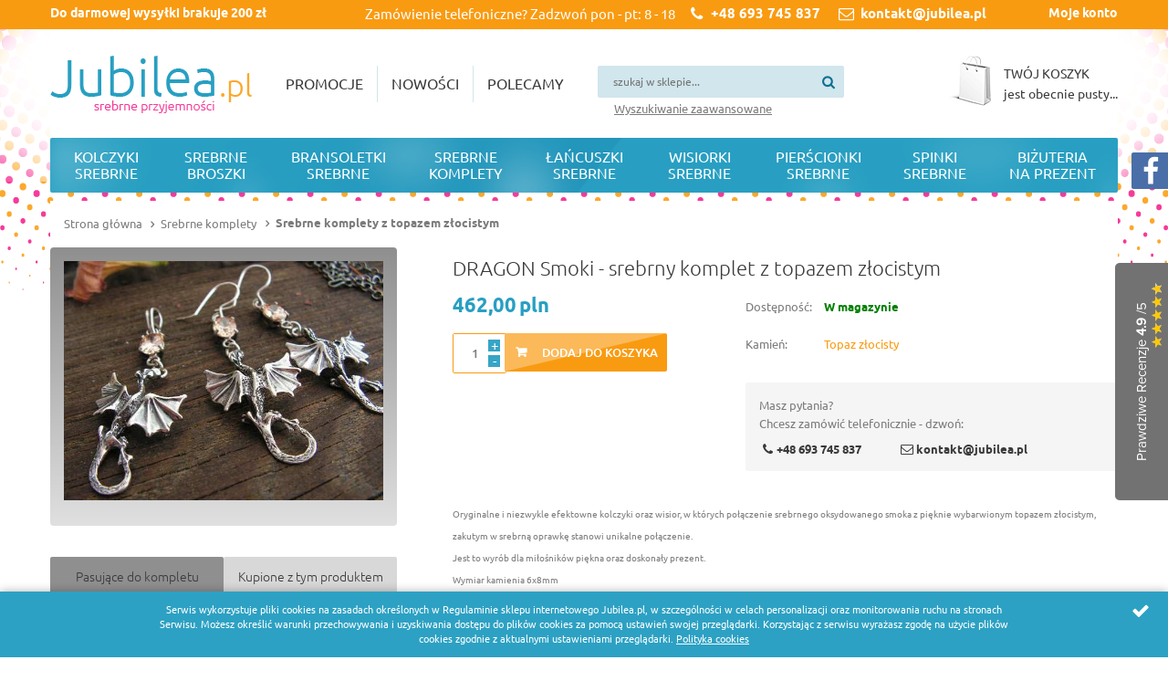

--- FILE ---
content_type: text/html; charset=utf-8
request_url: https://www.jubilea.pl/dragon-smoki-srebrny-komplet-z-topazem-zlocistym-id-1100
body_size: 50720
content:
<!DOCTYPE html><html lang="pl"><head><title>DRAGON Smoki - srebrny komplet z topazem złocistym | Jubiler Online Jubilea.pl
</title><meta charset="UTF-8" /><meta http-equiv="X-UA-Compatible" content="IE=edge" /><link rel="dns-prefetch" href="//fonts.googleapis.com" /><link rel="dns-prefetch" href="//www.google-analytics.com" /><link rel="dns-prefetch" href="//connect.facebook.net" /><link rel="dns-prefetch" href="//static.ak.facebook.com" /><link rel="dns-prefetch" href="//s-static.ak.facebook.com" /><link rel="shortcut icon" href="/images/favicon/favicon.ico" /><link rel="apple-touch-icon" sizes="57x57" href="/images/favicon/apple-touch-icon-57x57.png" /><link rel="apple-touch-icon" sizes="114x114" href="/images/favicon/apple-touch-icon-114x114.png" /><link rel="apple-touch-icon" sizes="72x72" href="/images/favicon/apple-touch-icon-72x72.png" /><link rel="apple-touch-icon" sizes="144x144" href="/images/favicon/apple-touch-icon-144x144.png" /><link rel="apple-touch-icon" sizes="60x60" href="/images/favicon/apple-touch-icon-60x60.png" /><link rel="apple-touch-icon" sizes="120x120" href="/images/favicon/apple-touch-icon-120x120.png" /><link rel="apple-touch-icon" sizes="76x76" href="/images/favicon/apple-touch-icon-76x76.png" /><link rel="apple-touch-icon" sizes="152x152" href="/images/favicon/apple-touch-icon-152x152.png" /><link rel="apple-touch-icon" sizes="180x180" href="/images/favicon/apple-touch-icon-180x180.png" /><link rel="icon" type="image/png" href="/images/favicon/favicon-192x192.png" sizes="192x192" /><link rel="icon" type="image/png" href="/images/favicon/favicon-160x160.png" sizes="160x160" /><link rel="icon" type="image/png" href="/images/favicon/favicon-96x96.png" sizes="96x96" /><link rel="icon" type="image/png" href="/images/favicon/favicon-16x16.png" sizes="16x16" /><link rel="icon" type="image/png" href="/images/favicon/favicon-32x32.png" sizes="32x32" /><meta name="msapplication-TileColor" content="#2b5797" /><meta name="msapplication-TileImage" content="/images/favicon/mstile-144x144.png" /><meta name="msapplication-config" content="/images/favicon/browserconfig.xml" /><!-- Favicon --><meta name="theme-color" content="#2da1c3" /><meta name="viewport" content="width=device-width, initial-scale=1.0" /><link href="/css/bundle?v=wOiUO4nmMu2iUN8fue4OPY2uh8vyuW-yHPcH_AKEUxU1" rel="stylesheet"/><script src="/bundle/js?v=CYZnI2C9CgxiQkq-eUv8-83UjApeJl04-gVKkR6fku01"></script><base href="https://www.jubilea.pl/"/><link href="https://www.jubilea.pl/dragon-smoki-srebrny-komplet-z-topazem-zlocistym-id-1100" rel="canonical" /><script>(function(i,s,o,g,r,a,m){i['GoogleAnalyticsObject']=r;i[r]=i[r]||function(){
(i[r].q=i[r].q||[]).push(arguments)},i[r].l=1*new Date();a=s.createElement(o),
m=s.getElementsByTagName(o)[0];a.async=1;a.src=g;m.parentNode.insertBefore(a,m)
})(window,document,'script','//www.google-analytics.com/analytics.js','ga');
ga('create', 'UA-6783003-5');
ga('send', 'pageview');
</script><meta name="google-site-verification" content="QrcR3ALTQVn2OS3MbQpNQ-eSt-ITNrFzipbGswEzJbE" /><meta name="google-site-verification" content="yHdC-Akz_7a8PoQIfZv1bPu_35s31p62RvIj8wajo1w" /><!-- Google Tag Manager --><script>(function(w,d,s,l,i){w[l]=w[l]||[];w[l].push({'gtm.start':
new Date().getTime(),event:'gtm.js'});var f=d.getElementsByTagName(s)[0],
j=d.createElement(s),dl=l!='dataLayer'?'&l='+l:'';j.async=true;j.src=
'https://www.googletagmanager.com/gtm.js?id='+i+dl;f.parentNode.insertBefore(j,f);
})(window,document,'script','dataLayer','GTM-T7X9HXK');</script><!-- End Google Tag Manager --><!-- Facebook Pixel Code --><script>!function(f,b,e,v,n,t,s)
  {if(f.fbq)return;n=f.fbq=function(){n.callMethod?
  n.callMethod.apply(n,arguments):n.queue.push(arguments)};
  if(!f._fbq)f._fbq=n;n.push=n;n.loaded=!0;n.version='2.0';
  n.queue=[];t=b.createElement(e);t.async=!0;
  t.src=v;s=b.getElementsByTagName(e)[0];
  s.parentNode.insertBefore(t,s)}(window, document,'script',
  'https://connect.facebook.net/en_US/fbevents.js');
  fbq('init', '553904591799724');
  fbq('track', 'PageView');
</script><noscript><img height="1" width="1" style="display:none"
  src="https://www.facebook.com/tr?id=553904591799724&ev=PageView&noscript=1"
/></noscript><!-- End Facebook Pixel Code --><!-- Google tag (gtag.js) --><script async src="https://www.googletagmanager.com/gtag/js?id=AW-784059257"></script><script>window.dataLayer = window.dataLayer || [];
  function gtag(){dataLayer.push(arguments);}
  gtag('js', new Date());

  gtag('config', 'AW-784059257');
</script><script type="text/javascript">var _smid = "gcf1lsejf3oyqgy3";
    (function(w, r, a, sm, s ) {
        w['SalesmanagoObject'] = r;
        w[r] = w[r] || function () {( w[r].q = w[r].q || [] ).push(arguments)};
        sm = document.createElement('script'); sm.type = 'text/javascript'; sm.async = true; sm.src = a;
        s = document.getElementsByTagName('script')[0];
        s.parentNode.insertBefore(sm, s);
    })(window, 'sm', ('https:' == document.location.protocol ? 'https://' : 'http://') + 'app3.salesmanago.pl/static/sm.js');
</script><script type="text/javascript">window.addEventListener('DOMContentLoaded', (event) => {
       (function (w) {

var type = document.querySelector('body').dataset.type

if(type === "mainpage"){
        w['_ekomiWidgetsServerUrl'] = 'https://widgets.ekomi.com';
        w['_customerId'] = 143859;
        w['_language'] = 'pl';
                if(typeof(w['_ekomiWidgetTokens']) !== 'undefined'){
            w['_ekomiWidgetTokens'][w['_ekomiWidgetTokens'].length] = 'sf1438595fcf3279e3093';
        } else {
            w['_ekomiWidgetTokens'] = new Array('sf1438595fcf3279e3093');
        }
        if(typeof(ekomiWidgetJs) == 'undefined') {
            ekomiWidgetJs = true;
            var scr = document.createElement('script');scr.src = 'https://sw-assets.ekomiapps.de/static_resources/widget.js';
            var head = document.getElementsByTagName('head')[0];head.appendChild(scr);
                    }
}else if(type === "detail"){
        w['_ekomiWidgetsServerUrl'] = 'https://widgets.ekomi.com';
        w['_customerId'] = 143859;
        w['_language'] = 'pl';
                if(typeof(w['_ekomiWidgetTokens']) !== 'undefined'){
            w['_ekomiWidgetTokens'][w['_ekomiWidgetTokens'].length] = 'sf1438595fcf32f588925';
        } else {
            w['_ekomiWidgetTokens'] = new Array('sf1438595fcf32f588925');
        }
        if(typeof(ekomiWidgetJs) == 'undefined') {
            ekomiWidgetJs = true;
            var scr = document.createElement('script');scr.src = 'https://sw-assets.ekomiapps.de/static_resources/widget.js';
            var head = document.getElementsByTagName('head')[0];head.appendChild(scr);
                    }
}else{
  w['_ekomiWidgetsServerUrl'] = 'https://widgets.ekomi.com';
        w['_customerId'] = 143859;
        w['_language'] = 'pl';
                if(typeof(w['_ekomiWidgetTokens']) !== 'undefined'){
            w['_ekomiWidgetTokens'][w['_ekomiWidgetTokens'].length] = 'sf1438595fcf32b216b96';
        } else {
            w['_ekomiWidgetTokens'] = new Array('sf1438595fcf32b216b96');
        }
        if(typeof(ekomiWidgetJs) == 'undefined') {
            ekomiWidgetJs = true;
            var scr = document.createElement('script');scr.src = 'https://sw-assets.ekomiapps.de/static_resources/widget.js';
            var head = document.getElementsByTagName('head')[0];head.appendChild(scr);
                    }
}


    })(window);
});

</script><!-- Google tag (gtag.js) --><script async src="https://www.googletagmanager.com/gtag/js?id=G-8E04HNQ4C1"></script><script>window.dataLayer = window.dataLayer || [];
  function gtag(){dataLayer.push(arguments);}
  gtag('js', new Date());

  gtag('config', 'G-8E04HNQ4C1');
</script><!-- Google tag (gtag.js) --><script async src="https://www.googletagmanager.com/gtag/js?id=GT-NNSDXJZ6"></script><script>window.dataLayer = window.dataLayer || [];
  function gtag(){dataLayer.push(arguments);}
  gtag('js', new Date());

  gtag('config', 'GT-NNSDXJZ6');
</script><script type="application/ld+json">{
  "@context": "http://schema.org/",
  "@type": "Product",
  "name": "DRAGON Smoki - srebrny komplet z topazem złocistym",
  "image": "https://www.jubilea.pl/dane/full/a/ade39cc9ec0b449f916872899c8cbb60.jpg",
  "sku": 1100,
  "mpn": "",
  "gtin13": "",
  "description": "",
  "brand": {
    "@type": "thing",
    "name": "Topaz złocisty"
  },
  "offers": {
    "@type": "offer",
    "priceCurrency": "PLN",
    "price": "462.00",
    "availability": "http://schema.org/InStock",
    "itemCondition": "http://schema.org/NewCondition"
  }
}</script><meta property="og:title" content="DRAGON Smoki - srebrny komplet z topazem złocistym" /><meta property="og:description" /><meta property="og:url" content="https://www.jubilea.pl/dragon-smoki-srebrny-komplet-z-topazem-zlocistym-id-1100" /><meta property="og:image" content="https://www.jubilea.pl/dane/full/a/ade39cc9ec0b449f916872899c8cbb60.jpg" /><meta property="og:type" content="website" /><meta name="description" content="DRAGON Smoki - srebrny komplet z topazem złocistym" /></head><body class="home"><div class="container-out"><div id="container"><header class="header clearfix"><section id="header-top"><div class="inner clearfix"><strong id="freeShipment">Do darmowej wysyłki brakuje <strong id="ship-price"></strong></strong><p id="fs1">200</p><div class="contact-box"><span>Zamówienie telefoniczne? Zadzwoń pon - pt: 8 - 18</span><ul><li class='icon-mobile'><a href='tel:+48 693 745 837'>+48 693 745 837</a></li><li class='icon-mail'><a href='mailto:kontakt@jubilea.pl'>kontakt@jubilea.pl</a></li></ul></div><ul class="tool-user clearfix"><li class="ico-login"><a href="login" class="log">Moje konto</a></li></ul></div></section><div class="inner clearfix"><a href="https://www.jubilea.pl/" id="logo" title="Przejdź na stronę główną sklepu Jubilea.pl"><img src="./images/logo.png" alt="Internetowy sklep z biżuterią Jubilea.pl" /></a><section id="header-promo-buttons"><ul><li><a href="/promocje-promo-3" title="Wejdź do działu: promocje">Promocje</a></li><li><a href="/nowosci-promo-1" title="Wejdź do działu: nowości">Nowości</a></li><li><a href="/polecamy-promo-2" title="Wejdź do działu: polecamy">Polecamy</a></li></ul></section><form id="gsSearchbox" action="szukaj" method="get" class="form-engine"><input autocomplete="off" type="text" title="Tutaj wpisz wyszukiwaną frazę, np oznaczenie modelu, lub też część nazwy" name="query" placeholder="szukaj w sklepie..." /><button id="searchbutton" type="submit" class="btn-icon"></button><a href="wyszukiwanie">Wyszukiwanie zaawansowane</a></form><div id="gsBasketBox" data-role="cart-refresh" class="clearfix"><a href="cart?step=1"></a><div class="inner-cart"><h4>Twój koszyk</h4><em>jest obecnie pusty...</em></div></div><!-- gsBasketBox --></div></header><!-- header --><div class="inner main-inner clearfix"><nav class="main-bar clearfix"><div id="gsTreebox" class="item"><h3>Kategorie</h3><div id="tree-wrapper"><ul><li class="t0 parent uparrow "><a  title="Kolczyki srebrne"  href="https://www.jubilea.pl/kolczyki-srebrne-cat-4"  >Kolczyki srebrne</a><ul><li class="t1  "><a  title="Kolczyki srebrne z akwamarynem"  href="https://www.jubilea.pl/kolczyki-srebrne-z-akwamarynem-cat-69"  >Kolczyki srebrne z akwamarynem</a></li><li class="t1  "><a  title="Kolczyki srebrne z ametystem"  href="https://www.jubilea.pl/kolczyki-srebrne-z-ametystem-cat-70"  >Kolczyki srebrne z ametystem</a></li><li class="t1  "><a  title="Kolczyki srebrne z bursztynem"  href="https://www.jubilea.pl/kolczyki-srebrne-z-bursztynem-cat-71"  >Kolczyki srebrne z bursztynem</a></li><li class="t1  "><a  title="Kolczyki srebrne z cytrynem"  href="https://www.jubilea.pl/kolczyki-srebrne-z-cytrynem-cat-72"  >Kolczyki srebrne z cytrynem</a></li><li class="t1  "><a  title="Kolczyki srebrne z granatem"  href="https://www.jubilea.pl/kolczyki-srebrne-z-granatem-cat-73"  >Kolczyki srebrne z granatem</a></li><li class="t1  "><a  title="Kolczyki srebrne z drewnem hebanu"  href="https://www.jubilea.pl/kolczyki-srebrne-z-drewnem-hebanu-cat-74"  >Kolczyki srebrne z drewnem hebanu</a></li><li class="t1  "><a  title="Kolczyki srebrne z kocim okiem"  href="https://www.jubilea.pl/kolczyki-srebrne-z-kocim-okiem-cat-76"  >Kolczyki srebrne z kocim okiem</a></li><li class="t1  "><a  title="Kolczyki srebrne z koralem"  href="https://www.jubilea.pl/kolczyki-srebrne-z-koralem-cat-77"  >Kolczyki srebrne z koralem</a></li><li class="t1  "><a  title="Kolczyki srebrne z cyrkoniami/kryształami"  href="https://www.jubilea.pl/kolczyki-srebrne-z-cyrkoniamikrysztalami-cat-78"  >Kolczyki srebrne z cyrkoniami/kryształami</a></li><li class="t1  "><a  title="Kolczyki srebrne z krzemieniem pasiastym"  href="https://www.jubilea.pl/kolczyki-srebrne-z-krzemieniem-pasiastym-cat-80"  >Kolczyki srebrne z krzemieniem pasiastym</a></li><li class="t1  "><a  title="Kolczyki srebrne z lawenderem"  href="https://www.jubilea.pl/kolczyki-srebrne-z-lawenderem-cat-82"  >Kolczyki srebrne z lawenderem</a></li><li class="t1  "><a  title="Kolczyki srebrne z malachitem"  href="https://www.jubilea.pl/kolczyki-srebrne-z-malachitem-cat-83"  >Kolczyki srebrne z malachitem</a></li><li class="t1  "><a  title="Kolczyki srebrne z oliwinem"  href="https://www.jubilea.pl/kolczyki-srebrne-z-oliwinem-cat-84"  >Kolczyki srebrne z oliwinem</a></li><li class="t1  "><a  title="Kolczyki srebrne z onyksem"  href="https://www.jubilea.pl/kolczyki-srebrne-z-onyksem-cat-85"  >Kolczyki srebrne z onyksem</a></li><li class="t1  "><a  title="Kolczyki srebrne z perłami"  href="https://www.jubilea.pl/kolczyki-srebrne-z-perlami-cat-86"  >Kolczyki srebrne z perłami</a></li><li class="t1  "><a  title="Kolczyki srebrne z r&#243;żowym kryształem"  href="https://www.jubilea.pl/kolczyki-srebrne-z-rozowym-krysztalem-cat-87"  >Kolczyki srebrne z r&#243;żowym kryształem</a></li><li class="t1  "><a  title="Kolczyki srebrne z rubinem"  href="https://www.jubilea.pl/kolczyki-srebrne-z-rubinem-cat-88"  >Kolczyki srebrne z rubinem</a></li><li class="t1  "><a  title="Kolczyki srebrne bez kamieni"  href="https://www.jubilea.pl/kolczyki-srebrne-bez-kamieni-cat-89"  >Kolczyki srebrne bez kamieni</a></li><li class="t1  "><a  title="Kolczyki srebrne z szafirem"  href="https://www.jubilea.pl/kolczyki-srebrne-z-szafirem-cat-90"  >Kolczyki srebrne z szafirem</a></li><li class="t1  "><a  title="Kolczyki srebrne ze szmaragdem"  href="https://www.jubilea.pl/kolczyki-srebrne-ze-szmaragdem-cat-91"  >Kolczyki srebrne ze szmaragdem</a></li><li class="t1  "><a  title="Kolczyki srebrne z topazem złocistym"  href="https://www.jubilea.pl/kolczyki-srebrne-z-topazem-zlocistym-cat-92"  >Kolczyki srebrne z topazem złocistym</a></li><li class="t1  "><a  title="Kolczyki srebrne z turkusem"  href="https://www.jubilea.pl/kolczyki-srebrne-z-turkusem-cat-93"  >Kolczyki srebrne z turkusem</a></li><li class="t1  "><a  title="Klipsy srebrne"  href="https://www.jubilea.pl/klipsy-srebrne-cat-171"  >Klipsy srebrne</a></li></ul></li><li class="t0 parent uparrow "><a  title="Srebrne broszki"  href="https://www.jubilea.pl/srebrne-broszki-cat-1"  >Srebrne broszki</a><ul><li class="t1  "><a  title="Srebrne broszki z akwamarynem"  href="https://www.jubilea.pl/srebrne-broszki-z-akwamarynem-cat-28"  >Srebrne broszki z akwamarynem</a></li><li class="t1  "><a  title="Srebrne broszki z ametystem"  href="https://www.jubilea.pl/srebrne-broszki-z-ametystem-cat-29"  >Srebrne broszki z ametystem</a></li><li class="t1  "><a  title="Srebrne broszki z bursztynem"  href="https://www.jubilea.pl/srebrne-broszki-z-bursztynem-cat-30"  >Srebrne broszki z bursztynem</a></li><li class="t1  "><a  title="Srebrne broszki z cytrynem"  href="https://www.jubilea.pl/srebrne-broszki-z-cytrynem-cat-31"  >Srebrne broszki z cytrynem</a></li><li class="t1  "><a  title="Srebrne broszki z granatem"  href="https://www.jubilea.pl/srebrne-broszki-z-granatem-cat-32"  >Srebrne broszki z granatem</a></li><li class="t1  "><a  title="Srebrne broszki z cyrkoniami kryształkami"  href="https://www.jubilea.pl/srebrne-broszki-z-cyrkoniami-krysztalkami-cat-33"  >Srebrne broszki z cyrkoniami kryształkami</a></li><li class="t1  "><a  title="Srebrne broszki z lawenderem"  href="https://www.jubilea.pl/srebrne-broszki-z-lawenderem-cat-34"  >Srebrne broszki z lawenderem</a></li><li class="t1  "><a  title="Srebrne broszki z oliwinem"  href="https://www.jubilea.pl/srebrne-broszki-z-oliwinem-cat-35"  >Srebrne broszki z oliwinem</a></li><li class="t1  "><a  title="Srebrne broszki z onyksem"  href="https://www.jubilea.pl/srebrne-broszki-z-onyksem-cat-36"  >Srebrne broszki z onyksem</a></li><li class="t1  "><a  title="Srebrne broszki z perłami"  href="https://www.jubilea.pl/srebrne-broszki-z-perlami-cat-37"  >Srebrne broszki z perłami</a></li><li class="t1  "><a  title="Srebrne broszki z r&#243;żowym kryształem"  href="https://www.jubilea.pl/srebrne-broszki-z-rozowym-krysztalem-cat-38"  >Srebrne broszki z r&#243;żowym kryształem</a></li><li class="t1  "><a  title="Srebrne broszki z rubinem"  href="https://www.jubilea.pl/srebrne-broszki-z-rubinem-cat-39"  >Srebrne broszki z rubinem</a></li><li class="t1  "><a  title="Srebrne broszki bez kamieni"  href="https://www.jubilea.pl/srebrne-broszki-bez-kamieni-cat-40"  >Srebrne broszki bez kamieni</a></li><li class="t1  "><a  title="Srebrne broszki z szafirem"  href="https://www.jubilea.pl/srebrne-broszki-z-szafirem-cat-41"  >Srebrne broszki z szafirem</a></li><li class="t1  "><a  title="Srebrne broszki ze szmaragdem"  href="https://www.jubilea.pl/srebrne-broszki-ze-szmaragdem-cat-42"  >Srebrne broszki ze szmaragdem</a></li><li class="t1  "><a  title="Srebrne broszki z topazem złocistym"  href="https://www.jubilea.pl/srebrne-broszki-z-topazem-zlocistym-cat-43"  >Srebrne broszki z topazem złocistym</a></li></ul></li><li class="t0 parent uparrow "><a  title="Bransoletki srebrne"  href="https://www.jubilea.pl/bransoletki-srebrne-cat-2"  >Bransoletki srebrne</a><ul><li class="t1  "><a  title="Bransoletki srebrne z akwamarynem"  href="https://www.jubilea.pl/bransoletki-srebrne-z-akwamarynem-cat-44"  >Bransoletki srebrne z akwamarynem</a></li><li class="t1  "><a  title="Bransoletki srebrne z ametystem"  href="https://www.jubilea.pl/bransoletki-srebrne-z-ametystem-cat-45"  >Bransoletki srebrne z ametystem</a></li><li class="t1  "><a  title="Bransoletki srebrne z bursztynem"  href="https://www.jubilea.pl/bransoletki-srebrne-z-bursztynem-cat-46"  >Bransoletki srebrne z bursztynem</a></li><li class="t1  "><a  title="Bransoletki srebrne z cytrynem"  href="https://www.jubilea.pl/bransoletki-srebrne-z-cytrynem-cat-47"  >Bransoletki srebrne z cytrynem</a></li><li class="t1  "><a  title="Bransoletki srebrne z granatem"  href="https://www.jubilea.pl/bransoletki-srebrne-z-granatem-cat-48"  >Bransoletki srebrne z granatem</a></li><li class="t1  "><a  title="Bransoletki srebrne z drewnem hebanu"  href="https://www.jubilea.pl/bransoletki-srebrne-z-drewnem-hebanu-cat-49"  >Bransoletki srebrne z drewnem hebanu</a></li><li class="t1  "><a  title="Bransoletki srebrne z kocim okiem"  href="https://www.jubilea.pl/bransoletki-srebrne-z-kocim-okiem-cat-51"  >Bransoletki srebrne z kocim okiem</a></li><li class="t1  "><a  title="Bransoletki srebrne z koralem"  href="https://www.jubilea.pl/bransoletki-srebrne-z-koralem-cat-52"  >Bransoletki srebrne z koralem</a></li><li class="t1  "><a  title="Bransoletki srebrne z cyrkoniami /kryształami"  href="https://www.jubilea.pl/bransoletki-srebrne-z-cyrkoniami-krysztalami-cat-53"  >Bransoletki srebrne z cyrkoniami /kryształami</a></li><li class="t1  "><a  title="Bransoletki srebrne z krzemieniem pasiastym"  href="https://www.jubilea.pl/bransoletki-srebrne-z-krzemieniem-pasiastym-cat-55"  >Bransoletki srebrne z krzemieniem pasiastym</a></li><li class="t1  "><a  title="Bransoletki srebrne z lawenderem"  href="https://www.jubilea.pl/bransoletki-srebrne-z-lawenderem-cat-57"  >Bransoletki srebrne z lawenderem</a></li><li class="t1  "><a  title="Bransoletki srebrne z malachitem"  href="https://www.jubilea.pl/bransoletki-srebrne-z-malachitem-cat-58"  >Bransoletki srebrne z malachitem</a></li><li class="t1  "><a  title="Bransoletki srebrne z oliwinem"  href="https://www.jubilea.pl/bransoletki-srebrne-z-oliwinem-cat-59"  >Bransoletki srebrne z oliwinem</a></li><li class="t1  "><a  title="Bransoletki srebrne z onyksem"  href="https://www.jubilea.pl/bransoletki-srebrne-z-onyksem-cat-60"  >Bransoletki srebrne z onyksem</a></li><li class="t1  "><a  title="Bransoletki srebrne z perłami"  href="https://www.jubilea.pl/bransoletki-srebrne-z-perlami-cat-61"  >Bransoletki srebrne z perłami</a></li><li class="t1  "><a  title="Bransoletki srebrne z r&#243;żowym kryształem"  href="https://www.jubilea.pl/bransoletki-srebrne-z-rozowym-krysztalem-cat-62"  >Bransoletki srebrne z r&#243;żowym kryształem</a></li><li class="t1  "><a  title="Bransoletki srebrne z rubinem"  href="https://www.jubilea.pl/bransoletki-srebrne-z-rubinem-cat-63"  >Bransoletki srebrne z rubinem</a></li><li class="t1  "><a  title="Bransoletki srebrne bez kamieni"  href="https://www.jubilea.pl/bransoletki-srebrne-bez-kamieni-cat-64"  >Bransoletki srebrne bez kamieni</a></li><li class="t1  "><a  title="Bransoletki srebrne z szafirem"  href="https://www.jubilea.pl/bransoletki-srebrne-z-szafirem-cat-65"  >Bransoletki srebrne z szafirem</a></li><li class="t1  "><a  title="Bransoletki srebrne ze szmaragdem"  href="https://www.jubilea.pl/bransoletki-srebrne-ze-szmaragdem-cat-66"  >Bransoletki srebrne ze szmaragdem</a></li><li class="t1  "><a  title="Bransoletki srebrne z topazem złocistym"  href="https://www.jubilea.pl/bransoletki-srebrne-z-topazem-zlocistym-cat-67"  >Bransoletki srebrne z topazem złocistym</a></li><li class="t1  "><a  title="Bransoletki srebrne z turkusem"  href="https://www.jubilea.pl/bransoletki-srebrne-z-turkusem-cat-68"  >Bransoletki srebrne z turkusem</a></li></ul></li><li class="t0 parent downarrow "><a  title="Srebrne komplety"  href="https://www.jubilea.pl/srebrne-komplety-cat-6"  >Srebrne komplety</a><ul><li class="t1  "><a  title="Srebrne komplety z akwamarynem"  href="https://www.jubilea.pl/srebrne-komplety-z-akwamarynem-cat-94"  >Srebrne komplety z akwamarynem</a></li><li class="t1  "><a  title="Srebrne komplety z ametystem"  href="https://www.jubilea.pl/srebrne-komplety-z-ametystem-cat-95"  >Srebrne komplety z ametystem</a></li><li class="t1  "><a  title="Srebrne komplety z bursztynem"  href="https://www.jubilea.pl/srebrne-komplety-z-bursztynem-cat-96"  >Srebrne komplety z bursztynem</a></li><li class="t1  "><a  title="Srebrne komplety z cytrynem"  href="https://www.jubilea.pl/srebrne-komplety-z-cytrynem-cat-97"  >Srebrne komplety z cytrynem</a></li><li class="t1  "><a  title="Srebrne komplety z granatem"  href="https://www.jubilea.pl/srebrne-komplety-z-granatem-cat-98"  >Srebrne komplety z granatem</a></li><li class="t1  "><a  title="Srebrne komplety z drewnem hebanu"  href="https://www.jubilea.pl/srebrne-komplety-z-drewnem-hebanu-cat-99"  >Srebrne komplety z drewnem hebanu</a></li><li class="t1  "><a  title="Srebrne komplety z kocim okiem"  href="https://www.jubilea.pl/srebrne-komplety-z-kocim-okiem-cat-101"  >Srebrne komplety z kocim okiem</a></li><li class="t1  "><a  title="Srebrne komplety z koralem"  href="https://www.jubilea.pl/srebrne-komplety-z-koralem-cat-102"  >Srebrne komplety z koralem</a></li><li class="t1  "><a  title="Srebrne komplety z cyrkoniami /kryształami"  href="https://www.jubilea.pl/srebrne-komplety-z-cyrkoniami-krysztalami-cat-103"  >Srebrne komplety z cyrkoniami /kryształami</a></li><li class="t1  "><a  title="Srebrne komplety z krzemieniem pasiastym"  href="https://www.jubilea.pl/srebrne-komplety-z-krzemieniem-pasiastym-cat-104"  >Srebrne komplety z krzemieniem pasiastym</a></li><li class="t1  "><a  title="Srebrne komplety z lawenderem"  href="https://www.jubilea.pl/srebrne-komplety-z-lawenderem-cat-106"  >Srebrne komplety z lawenderem</a></li><li class="t1  "><a  title="Srebrne komplety z malachitem"  href="https://www.jubilea.pl/srebrne-komplety-z-malachitem-cat-107"  >Srebrne komplety z malachitem</a></li><li class="t1  "><a  title="Srebrne komplety z oliwinem"  href="https://www.jubilea.pl/srebrne-komplety-z-oliwinem-cat-108"  >Srebrne komplety z oliwinem</a></li><li class="t1  "><a  title="Srebrne komplety z onyksem"  href="https://www.jubilea.pl/srebrne-komplety-z-onyksem-cat-109"  >Srebrne komplety z onyksem</a></li><li class="t1  "><a  title="Srebrne komplety z perłami"  href="https://www.jubilea.pl/srebrne-komplety-z-perlami-cat-110"  >Srebrne komplety z perłami</a></li><li class="t1  "><a  title="Srebrne komplety z r&#243;żową cyrkonią"  href="https://www.jubilea.pl/srebrne-komplety-z-rozowa-cyrkonia-cat-111"  >Srebrne komplety z r&#243;żową cyrkonią</a></li><li class="t1  "><a  title="Srebrne komplety z rubinem"  href="https://www.jubilea.pl/srebrne-komplety-z-rubinem-cat-112"  >Srebrne komplety z rubinem</a></li><li class="t1  "><a  title="Srebrne komplety bez kamieni"  href="https://www.jubilea.pl/srebrne-komplety-bez-kamieni-cat-113"  >Srebrne komplety bez kamieni</a></li><li class="t1  "><a  title="Srebrne komplety z szafirem"  href="https://www.jubilea.pl/srebrne-komplety-z-szafirem-cat-114"  >Srebrne komplety z szafirem</a></li><li class="t1  "><a  title="Srebrne komplety ze szmaragdem"  href="https://www.jubilea.pl/srebrne-komplety-ze-szmaragdem-cat-115"  >Srebrne komplety ze szmaragdem</a></li><li class="t1 selected "><a  title="Srebrne komplety z topazem złocistym"  href="https://www.jubilea.pl/srebrne-komplety-z-topazem-zlocistym-cat-116"  >Srebrne komplety z topazem złocistym</a></li><li class="t1  "><a  title="Srebrne komplety z turkusem"  href="https://www.jubilea.pl/srebrne-komplety-z-turkusem-cat-117"  >Srebrne komplety z turkusem</a></li></ul></li><li class="t0 parent uparrow "><a  title="Łańcuszki srebrne"  href="https://www.jubilea.pl/lancuszki-srebrne-cat-7"  >Łańcuszki srebrne</a><ul><li class="t1  "><a  title="Srebrne naszyjniki"  href="https://www.jubilea.pl/srebrne-naszyjniki-cat-179"  >Srebrne naszyjniki</a></li></ul></li><li class="t0 parent uparrow "><a  title="Wisiorki srebrne"  href="https://www.jubilea.pl/wisiorki-srebrne-cat-9"  >Wisiorki srebrne</a><ul><li class="t1  "><a  title="Wisiorki srebrne z akwamarynem"  href="https://www.jubilea.pl/wisiorki-srebrne-z-akwamarynem-cat-121"  >Wisiorki srebrne z akwamarynem</a></li><li class="t1  "><a  title="Wisiorki srebrne z ametystem"  href="https://www.jubilea.pl/wisiorki-srebrne-z-ametystem-cat-122"  >Wisiorki srebrne z ametystem</a></li><li class="t1  "><a  title="Wisiorki srebrne z bursztynem"  href="https://www.jubilea.pl/wisiorki-srebrne-z-bursztynem-cat-123"  >Wisiorki srebrne z bursztynem</a></li><li class="t1  "><a  title="Wisiorki srebrne z cytrynem"  href="https://www.jubilea.pl/wisiorki-srebrne-z-cytrynem-cat-124"  >Wisiorki srebrne z cytrynem</a></li><li class="t1  "><a  title="Wisiorki srebrne z granatem"  href="https://www.jubilea.pl/wisiorki-srebrne-z-granatem-cat-125"  >Wisiorki srebrne z granatem</a></li><li class="t1  "><a  title="Wisiorki srebrne z drewnem hebanu"  href="https://www.jubilea.pl/wisiorki-srebrne-z-drewnem-hebanu-cat-126"  >Wisiorki srebrne z drewnem hebanu</a></li><li class="t1  "><a  title="Wisiorki srebrne z kocim okiem"  href="https://www.jubilea.pl/wisiorki-srebrne-z-kocim-okiem-cat-127"  >Wisiorki srebrne z kocim okiem</a></li><li class="t1  "><a  title="Wisiorki srebrne z koralem"  href="https://www.jubilea.pl/wisiorki-srebrne-z-koralem-cat-128"  >Wisiorki srebrne z koralem</a></li><li class="t1  "><a  title="Wisiorki srebrne z cyrkoniami /kryształami"  href="https://www.jubilea.pl/wisiorki-srebrne-z-cyrkoniami-krysztalami-cat-129"  >Wisiorki srebrne z cyrkoniami /kryształami</a></li><li class="t1  "><a  title="Wisiorki srebrne z krzemieniem pasiastym"  href="https://www.jubilea.pl/wisiorki-srebrne-z-krzemieniem-pasiastym-cat-131"  >Wisiorki srebrne z krzemieniem pasiastym</a></li><li class="t1  "><a  title="Wisiorki srebrne z lawenderem"  href="https://www.jubilea.pl/wisiorki-srebrne-z-lawenderem-cat-133"  >Wisiorki srebrne z lawenderem</a></li><li class="t1  "><a  title="Wisiorki srebrne z malachitem"  href="https://www.jubilea.pl/wisiorki-srebrne-z-malachitem-cat-134"  >Wisiorki srebrne z malachitem</a></li><li class="t1  "><a  title="Wisiorki srebrne z oliwinem"  href="https://www.jubilea.pl/wisiorki-srebrne-z-oliwinem-cat-135"  >Wisiorki srebrne z oliwinem</a></li><li class="t1  "><a  title="Wisiorki srebrne z onyksem"  href="https://www.jubilea.pl/wisiorki-srebrne-z-onyksem-cat-136"  >Wisiorki srebrne z onyksem</a></li><li class="t1  "><a  title="Wisiorki srebrne z perłami"  href="https://www.jubilea.pl/wisiorki-srebrne-z-perlami-cat-137"  >Wisiorki srebrne z perłami</a></li><li class="t1  "><a  title="Wisiorki srebrne z r&#243;żowym kryształem"  href="https://www.jubilea.pl/wisiorki-srebrne-z-rozowym-krysztalem-cat-138"  >Wisiorki srebrne z r&#243;żowym kryształem</a></li><li class="t1  "><a  title="Wisiorki srebrne z rubinem"  href="https://www.jubilea.pl/wisiorki-srebrne-z-rubinem-cat-139"  >Wisiorki srebrne z rubinem</a></li><li class="t1  "><a  title="Wisiorki srebrne bez kamieni"  href="https://www.jubilea.pl/wisiorki-srebrne-bez-kamieni-cat-140"  >Wisiorki srebrne bez kamieni</a></li><li class="t1  "><a  title="Wisiorki srebrne z szafirem"  href="https://www.jubilea.pl/wisiorki-srebrne-z-szafirem-cat-141"  >Wisiorki srebrne z szafirem</a></li><li class="t1  "><a  title="Wisiorki srebrne ze szmaragdem"  href="https://www.jubilea.pl/wisiorki-srebrne-ze-szmaragdem-cat-142"  >Wisiorki srebrne ze szmaragdem</a></li><li class="t1  "><a  title="Wisiorki srebrne z topazem złocistym"  href="https://www.jubilea.pl/wisiorki-srebrne-z-topazem-zlocistym-cat-143"  >Wisiorki srebrne z topazem złocistym</a></li><li class="t1  "><a  title="Wisiorki srebrne z turkusem"  href="https://www.jubilea.pl/wisiorki-srebrne-z-turkusem-cat-144"  >Wisiorki srebrne z turkusem</a></li></ul></li><li class="t0 parent uparrow "><a  title="Pierścionki srebrne"  href="https://www.jubilea.pl/pierscionki-srebrne-cat-11"  >Pierścionki srebrne</a><ul><li class="t1  "><a  title="Pierścionki srebrne z akwamarynem"  href="https://www.jubilea.pl/pierscionki-srebrne-z-akwamarynem-cat-145"  >Pierścionki srebrne z akwamarynem</a></li><li class="t1  "><a  title="Pierścionki srebrne z ametystem"  href="https://www.jubilea.pl/pierscionki-srebrne-z-ametystem-cat-146"  >Pierścionki srebrne z ametystem</a></li><li class="t1  "><a  title="Pierścionki srebrne z bursztynem"  href="https://www.jubilea.pl/pierscionki-srebrne-z-bursztynem-cat-147"  >Pierścionki srebrne z bursztynem</a></li><li class="t1  "><a  title="Pierścionki srebrne z cytrynem"  href="https://www.jubilea.pl/pierscionki-srebrne-z-cytrynem-cat-148"  >Pierścionki srebrne z cytrynem</a></li><li class="t1  "><a  title="Pierścionki srebrne z granatem"  href="https://www.jubilea.pl/pierscionki-srebrne-z-granatem-cat-149"  >Pierścionki srebrne z granatem</a></li><li class="t1  "><a  title="Pierścionki srebrne z kocim okiem"  href="https://www.jubilea.pl/pierscionki-srebrne-z-kocim-okiem-cat-150"  >Pierścionki srebrne z kocim okiem</a></li><li class="t1  "><a  title="Pierścionki srebrne z koralem"  href="https://www.jubilea.pl/pierscionki-srebrne-z-koralem-cat-151"  >Pierścionki srebrne z koralem</a></li><li class="t1  "><a  title="Pierścionki srebrne z cyrkonią /kryształem"  href="https://www.jubilea.pl/pierscionki-srebrne-z-cyrkonia-krysztalem-cat-152"  >Pierścionki srebrne z cyrkonią /kryształem</a></li><li class="t1  "><a  title="Pierścionki srebrne z krzemieniem pasiastym"  href="https://www.jubilea.pl/pierscionki-srebrne-z-krzemieniem-pasiastym-cat-153"  >Pierścionki srebrne z krzemieniem pasiastym</a></li><li class="t1  "><a  title="Pierścionki srebrne z lawenderem"  href="https://www.jubilea.pl/pierscionki-srebrne-z-lawenderem-cat-154"  >Pierścionki srebrne z lawenderem</a></li><li class="t1  "><a  title="Pierścionki srebrne z malachitem"  href="https://www.jubilea.pl/pierscionki-srebrne-z-malachitem-cat-155"  >Pierścionki srebrne z malachitem</a></li><li class="t1  "><a  title="Pierścionki srebrne z oliwinem"  href="https://www.jubilea.pl/pierscionki-srebrne-z-oliwinem-cat-156"  >Pierścionki srebrne z oliwinem</a></li><li class="t1  "><a  title="Pierścionki srebrne z onyksem"  href="https://www.jubilea.pl/pierscionki-srebrne-z-onyksem-cat-157"  >Pierścionki srebrne z onyksem</a></li><li class="t1  "><a  title="Pierścionki srebrne z perłami"  href="https://www.jubilea.pl/pierscionki-srebrne-z-perlami-cat-158"  >Pierścionki srebrne z perłami</a></li><li class="t1  "><a  title="Pierścionki srebrne z r&#243;żowym kryształem"  href="https://www.jubilea.pl/pierscionki-srebrne-z-rozowym-krysztalem-cat-159"  >Pierścionki srebrne z r&#243;żowym kryształem</a></li><li class="t1  "><a  title="Pierścionki srebrne z rubinem"  href="https://www.jubilea.pl/pierscionki-srebrne-z-rubinem-cat-160"  >Pierścionki srebrne z rubinem</a></li><li class="t1  "><a  title="Pierścionki srebrne bez kamieni"  href="https://www.jubilea.pl/pierscionki-srebrne-bez-kamieni-cat-161"  >Pierścionki srebrne bez kamieni</a></li><li class="t1  "><a  title="Pierścionki srebrne z szafirem"  href="https://www.jubilea.pl/pierscionki-srebrne-z-szafirem-cat-162"  >Pierścionki srebrne z szafirem</a></li><li class="t1  "><a  title="Pierścionki srebrne ze szmaragdem"  href="https://www.jubilea.pl/pierscionki-srebrne-ze-szmaragdem-cat-163"  >Pierścionki srebrne ze szmaragdem</a></li><li class="t1  "><a  title="Pierścionki srebrne z topazem złocistym"  href="https://www.jubilea.pl/pierscionki-srebrne-z-topazem-zlocistym-cat-164"  >Pierścionki srebrne z topazem złocistym</a></li><li class="t1  "><a  title="Pierścionki srebrne z turkusem"  href="https://www.jubilea.pl/pierscionki-srebrne-z-turkusem-cat-165"  >Pierścionki srebrne z turkusem</a></li><li class="t1  "><a  title="Srebrne sygnety"  href="https://www.jubilea.pl/srebrne-sygnety-cat-180"  >Srebrne sygnety</a></li></ul></li><li class="t0 parent uparrow "><a  title="Spinki srebrne"  href="https://www.jubilea.pl/spinki-srebrne-cat-27"  >Spinki srebrne</a><ul><li class="t1  "><a  title="Spinki srebrne do włos&#243;w"  href="https://www.jubilea.pl/spinki-srebrne-do-wlosow-cat-168"  >Spinki srebrne do włos&#243;w</a></li><li class="t1  "><a  title="Spinki srebrne do koszuli - mankiet&#243;wki"  href="https://www.jubilea.pl/spinki-srebrne-do-koszuli-mankietowki-cat-169"  >Spinki srebrne do koszuli - mankiet&#243;wki</a></li></ul></li><li class="t0 parent uparrow "><a  title="Biżuteria na prezent"  href="https://www.jubilea.pl/srebrna-bizuteria-na-prezent"  >Biżuteria na prezent</a><ul><li class="t1  "><a  title="Bransoletki na prezent"  href="https://www.jubilea.pl/bransoletki-na-prezent-cat-176"  >Bransoletki na prezent</a></li><li class="t1  "><a  title="Broszki na prezent"  href="https://www.jubilea.pl/broszki-na-prezent-cat-174"  >Broszki na prezent</a></li><li class="t1  "><a  title="Kolczyki na prezent"  href="https://www.jubilea.pl/kolczyki-na-prezent-cat-173"  >Kolczyki na prezent</a></li><li class="t1  "><a  title="Pierścionki na prezent"  href="https://www.jubilea.pl/pierscionki-na-prezent-cat-175"  >Pierścionki na prezent</a></li><li class="t1  "><a  title="Zawieszki na prezent"  href="https://www.jubilea.pl/zawieszki-na-prezent-cat-177"  >Zawieszki na prezent</a></li><li class="t1  "><a  title="Komplety na prezent"  href="https://www.jubilea.pl/komplety-na-prezent-cat-178"  >Komplety na prezent</a></li><li class="t1  "><a  title="Kamień na specjalną okazję"  href="https://www.jubilea.pl/kamien-na-specjalna-okazje-cat-181"  >Kamień na specjalną okazję</a></li></ul></li></ul></div><div id="menuRWD-close"></div></div></nav><!-- gsMenu --><main class="clearfix"><div id="content"><ul id="breadcrumb"><li><a href="https://www.jubilea.pl/">Strona główna</a></li><li class='icon-right-open'><a  href="https://www.jubilea.pl/srebrne-komplety-cat-6">Srebrne komplety</a></li><li class='icon-right-open'><a  href="https://www.jubilea.pl/srebrne-komplety-z-topazem-zlocistym-cat-116">Srebrne komplety z topazem złocistym</a></li></ul><script type="application/ld+json">{"@context":"http://schema.org/","@type":"BreadcrumbList","itemListElement":[{"@type":"ListItem","position":1,"item":"https://www.jubilea.pl/","name":"Strona główna"},{"@type":"ListItem","position":2,"item":"https://www.jubilea.pl/srebrne-komplety-cat-6","name":"Srebrne komplety"},{"@type":"ListItem","position":3,"item":"https://www.jubilea.pl/srebrne-komplety-z-topazem-zlocistym-cat-116","name":"Srebrne komplety z topazem złocistym"}]}

</script><section 
                         id="gsWorkArea" class="clearfix"
                        ><div id="product-details-wrapper"><section class="product-images"><div id="photo-wrapping"><figure><a rel="lightbox" class="size-middle" href="./dane/full/a/ade39cc9ec0b449f916872899c8cbb60.jpg" data-indent="0"><img src="./dane/full/a/ade39cc9ec0b449f916872899c8cbb60.jpg" alt="DRAGON Smoki - srebrny komplet z topazem złocistym"/></a></figure><ul class="product-gallery"></ul></div><section class="gs-tabs rtab style-gstabs"><div class="products-list"><h2 class="headline">Pasujące do kompletu</h2><div class="products-inner"><a href="https://www.jubilea.pl/nino-srebrny-komplet-z-onyksem-id-321" class="clearfix small-product" title="NINO - srebrny komplet z onyksem"><figure class="size-custom"><img  src="./dane/small/8/876c777a89d040a1a0c58dac935a39ff.jpg" alt="NINO - srebrny komplet z onyksem" /></figure><p>NINO - srebrny komplet z onyksem</p><span class="price"><strong>705,10 zł</strong></span></a><a href="https://www.jubilea.pl/akaba-srebrny-komplet-z-onyksem-id-813" class="clearfix small-product" title="AKABA - srebrny komplet z onyksem"><figure class="size-custom"><img  src="./dane/small/4/487bc602afb64c8abf04f19429376839.jpg" alt="AKABA - srebrny komplet z onyksem" /></figure><p>AKABA - srebrny komplet z onyksem</p><span class="price"><strong>622,60 zł</strong></span></a></div></div><div class="products-list"><h2 class="headline">Kupione z tym produktem</h2><div class="products-inner"><a href="https://www.jubilea.pl/antica-srebrny-lancuszek-60cm-id-689" class="clearfix small-product" title="ANTICA - srebrny  łańcuszek 60cm"><figure class="size-custom"><img  src="./dane/small/4/4438a3af29c8426ebb7480908e5aad0e.jpg" alt="ANTICA - srebrny  łańcuszek 60cm" /></figure><p>ANTICA - srebrny  łańcuszek 60cm</p><span class="price"><strong>151,25 zł</strong></span></a></div></div></section></section><!-- fotobox --><section class="tool-product"><div id="gsOptionBox" data-scope="addcart"><h1 class="headline">DRAGON Smoki - srebrny komplet z topazem złocistym</h1><div id="div-one"><p><strong><span data-role="product-price">462,00</span>pln</strong></p><div class="countitems"><input data-role="product-amount" id="addproductamount" type="text" value="1"></div><button class="btn-bigger cartaddder"><span>Dodaj do koszyka</span></button></div><div id="div-two"><p><span class="tooltitle">Dostępność:</span><em data-role="avail-desc" data-tipso="" style="color:green;">W magazynie</em></p><p><span class="tooltitle">Kamień:</span><a href="https://www.jubilea.pl/bizuteria-z-topazem-zlocistym">Topaz złocisty</a></p><!--ENDED HERE!--></div><div class="gsOptionView" data-role="option-view"  data-pid='1100' ></div><div id="div-three"><span>Masz pytania?</span><span>Chcesz zamówić telefonicznie - dzwoń: </span><div class="contact-box"><span>Zamówienie telefoniczne? Zadzwoń pon - pt: 8 - 18</span><ul><li class='icon-mobile'><a href='tel:+48 693 745 837'>+48 693 745 837</a></li><li class='icon-mail'><a href='mailto:kontakt@jubilea.pl'>kontakt@jubilea.pl</a></li></ul></div></div></div><article class="article-simple" id="descriptionbox" ><p><font size="1">Oryginalne i niezwykle efektowne kolczyki oraz wisior, w kt&oacute;rych połączenie srebrnego oksydowanego smoka z pięknie wybarwionym topazem złocistym, zakutym w srebrną oprawkę stanowi unikalne połączenie. </font></p><p><font size="1">Jest to wyr&oacute;b dla miłośnik&oacute;w piękna oraz doskonały prezent.</font></p><p><font size="1">Wymiar kamienia 6x8mm</font></p><p><font size="1">Dłygość kolczyk&oacute;w z zapieciem 6,4cm.</font></p><p><font size="1">Szerokość smoka (w skrzydłach) 2,2cm.</font></p><p><font size="1">Srebro pr&oacute;by 925.</font></p><p><font size="1">Jeśli szukasz takich kolczyk&oacute;w z innym kamieniem a nie ma ich w naszej ofercie to napisz do nas - zrobimy je specjalnie dla Ciebie. Warto...</font></p><script>gtag('event', 'page_view', {
    'send_to': 'AW-784059257',
    'ecomm_pagetype': 'product',
    'ecomm_prodid': {orderid},
    'ecomm_totalvalue': {goods_comma},
  });
</script><div class="fb-like" data-href="https://www.jubilea.pl/dragon-smoki-srebrny-komplet-z-topazem-zlocistym-id-1100" data-layout="button_count" data-action="like" data-share="false"></div></article><section class="last-visited"></section></section></div><div id="widget-container" class="data-ekomi-emp ekomi-widget-container ekomi-widget-sf1438595fcf5b026e0c2"  ></div><div id="ekomi-product-widget-identifier" class="prod-data-emp"  style="visibility: hidden">1100</div><a href="https://www.ekomi-pl.com/opinie-jubilea.pl.html" target="_blank"><img alt="Jubilea.pl Opinie z ekomi-pl.com" src="https://ekomi-ui.s3.amazonaws.com/1.0.0/images/logo.png" style="display: none;"/></a><script type="text/javascript">(function (w) {
        w['_ekomiWidgetsServerUrl'] = 'https://widgets.ekomi.com';
        w['_customerId'] = 143859;
        w['_language'] = 'pl';
                if(typeof(w['_ekomiWidgetTokens']) !== 'undefined'){
            w['_ekomiWidgetTokens'][w['_ekomiWidgetTokens'].length] = 'sf1438595fcf5b026e0c2';
        } else {
            w['_ekomiWidgetTokens'] = new Array('sf1438595fcf5b026e0c2');
        }
        if(typeof(ekomiWidgetJs) == 'undefined') {
            ekomiWidgetJs = true;
            var scr = document.createElement('script');scr.src = 'https://sw-assets.ekomiapps.de/static_resources/widget.js';
            var head = document.getElementsByTagName('head')[0];head.appendChild(scr);
                    }
    })(window);
</script></section><!-- gsWorkArea / box-products --></div><!-- content --><section class="box-products clearfix"><header><h2 class="headline">Wybierz kamień</h2></header><div class="producers-list rotator-controls clearfix"><ul class="inner-banner owl-carousel"><li><a href="https://www.jubilea.pl/bizuteria-z-akwamarynem"><img src="./dane/producer/a4fd599080b4490e80e92c1fbfd9817e.jpg" alt="Akwamaryn"><span>Akwamaryn</span></a></li><li><a href="https://www.jubilea.pl/bizuteria-z-ametystem"><img src="./dane/producer/23f0ceaf255843b08bccd2e6d0ac36d4.jpg" alt="Ametyst"><span>Ametyst</span></a></li><li><a href="https://www.jubilea.pl/bizuteria-z-bursztynem"><img src="./dane/producer/0b4bbc8c44f2475d8b3ce17c99cd7436.jpg" alt="Bursztyn"><span>Bursztyn</span></a></li><li><a href="https://www.jubilea.pl/bizuteria-z-cytrynem"><img src="./dane/producer/ab413d64550a41baa8f0ddac6bf4c568.jpg" alt="Cytryn"><span>Cytryn</span></a></li><li><a href="https://www.jubilea.pl/bizuteria-z-granatem"><img src="./dane/producer/7a3ba39b63e74bc2bf7467a5f050be62.jpg" alt="Granat"><span>Granat</span></a></li><li><a href="https://www.jubilea.pl/bizuteria-z-drewnem-hebanu"><img src="./dane/producer/417aeda509134eef9fc79e548e6de86b.jpg" alt="Heban - drewno"><span>Heban - drewno</span></a></li><li><a href="https://www.jubilea.pl/bizuteria-z-kocim-okiem"><img src="./dane/producer/926ff914afe44aeda8e1e08c27ac52a6.jpg" alt="Kocie  oko"><span>Kocie  oko</span></a></li><li><a href="https://www.jubilea.pl/bizuteria-z-koralem"><img src="./dane/producer/9c69fcc3ab684dd0ac270aa6d663e3f8.jpg" alt="Koral"><span>Koral</span></a></li><li><a href="https://www.jubilea.pl/bizuteria-z-cyrkoniami"><img src="./dane/producer/4ee3d5997fa74c2a8e6305d9baad05b7.jpg" alt="Kryształ / cyrkonia"><span>Kryształ / cyrkonia</span></a></li><li><a href="https://www.jubilea.pl/bizuteria-z-krzemieniem-pasiastym"><img src="./dane/producer/b7800017e3784e4587d0d993b6246208.jpg" alt="Krzemień pasiasty"><span>Krzemień pasiasty</span></a></li><li><a href="https://www.jubilea.pl/bizuteria-z-lawenderem"><img src="./dane/producer/905807c035ec439cb0d499de21a1ad2e.jpg" alt="Lawender"><span>Lawender</span></a></li><li><a href="https://www.jubilea.pl/bizuteria-z-malachitem"><img src="./dane/producer/2a17cd1a15fb4817a6f221f858967cdd.jpg" alt="Malachit"><span>Malachit</span></a></li><li><a href="https://www.jubilea.pl/bizuteria-z-oliwinem"><img src="./dane/producer/84f307513e2746d4bf454ffe724e1803.jpg" alt="Oliwin"><span>Oliwin</span></a></li><li><a href="https://www.jubilea.pl/bizuteria-z-onyksem"><img src="./dane/producer/9278ad0056ed43b791c6c0b99a169c95.jpg" alt="Onyks"><span>Onyks</span></a></li><li><a href="https://www.jubilea.pl/bizuteria-z-perlami"><img src="./dane/producer/295f307bc4da4c76b08617160ff752cd.jpg" alt="Perła"><span>Perła</span></a></li><li><a href="https://www.jubilea.pl/bizuteria-z-rozowym-krysztalem"><img src="./dane/producer/12f340b598134f69993a45cbcb21ec37.jpg" alt="R&#243;ż"><span>R&#243;ż</span></a></li><li><a href="https://www.jubilea.pl/bizuteria-z-rubinem"><img src="./dane/producer/dadd22ef8333420aa3a99b8edf51cc9a.jpg" alt="Rubin"><span>Rubin</span></a></li><li><a href="https://www.jubilea.pl/srebrna-bizuteria"><img src="./dane/producer/86e7a62c714149df8f8558dda1ed0418.jpg" alt="Srebro bez kamieni"><span>Srebro bez kamieni</span></a></li><li><a href="https://www.jubilea.pl/bizuteria-z-szafirem"><img src="./dane/producer/e0b61fcb1f114327a84deec2fe2908d3.jpg" alt="Szafir"><span>Szafir</span></a></li><li><a href="https://www.jubilea.pl/bizuteria-ze-szmaragdem"><img src="./dane/producer/44211bbd814d49628c01af32d0a892b3.jpg" alt="Szmaragd"><span>Szmaragd</span></a></li><li><a href="https://www.jubilea.pl/bizuteria-z-topazem-zlocistym"><img src="./dane/producer/defc7905c97647b487e6d8b245d1ede3.jpg" alt="Topaz złocisty"><span>Topaz złocisty</span></a></li><li><a href="https://www.jubilea.pl/bizuteria-z-turkusem"><img src="./dane/producer/34213bc644654f66ae6e5f9f9d042bfc.jpg" alt="Turkus"><span>Turkus</span></a></li></ul></div></section></main></div><footer id="footer"><div class="inner clearfix"><div class="content-foot clearfix"><!-- submenu --><div class="item submenu"><h3>Informacje</h3><ul class='footer'><li ><a href="https://www.jubilea.pl/cms/o-sklepiee">O sklepie</a></li><li ><a href="https://www.jubilea.pl/cms/regulamin-sklepu">Regulamin sklepu </a></li><li ><a href="https://www.jubilea.pl/cms/dlaczego-warto-u-nas-kupowac">Dlaczego warto u nas kupować?</a></li><li ><a href="https://www.jubilea.pl/cms/koszty-wysylki">Koszty wysyłki</a></li><li ><a href="https://www.jubilea.pl/cms/zwrot-towaru">Zwrot towaru</a></li></ul></div><div class="item submenu"><h3>Wieści ze świata srebra</h3><ul class='silvernews'><li ><a href="https://www.jubilea.pl/cms/kamienie-jubilerskie-a-znaki-zodiaku">Kamienie Jubilerskie a znaki zodiaku</a></li><li ><a href="https://www.jubilea.pl/cms/tabela-rozmiarow-jubilerskich">Tabela rozmiarów pierścionków</a></li><li ><a href="https://www.jubilea.pl/cms/cat/39">Blog</a></ul></div><div id="gsNewsbox"  class="form-engine item"><h3>Informacje</h3><div class="opinion-logo"><span>Nasze opinie <a target="_blank" rel="nofollow" href="http://www.sklepy24.pl/sklep/jubilea_pl"><img src="images/logo_24.png"></a></span></div><div class="facebook-logo"><span>Znajdź nas na <a class="icon-facebook-squared" target="_blank" rel="nofollow" href="https://www.facebook.com/srebrnabizuterianaprezent/">Facebook</a></span></div></div><!-- article --><div class="item item-news"><h3>Aktualności</h3></div></div></div></footer><section id="underFooter"><div class="inner clearfix"><ul class="web-set"><li class="sitemap"><a href="sitemap" class="icon-sitemap">Mapa strony</a></li><li><span class='icon-mobile'>+48 693 745 837</span></li><li><a  class='icon-mail' href='mailto:kontakt@jubilea.pl'>kontakt@jubilea.pl</a></li></ul><a class="autor" href="https://www.goshop.pl">Oprogramowanie sklepów internetowych<span class="logo-goshop"><img src="./images/logo_goshop.png" alt="jak założyć sklep internetowy" /></span></a><div id="minimenu"><ul class='underfooter'><li ><a href="https://www.jubilea.pl/cms/o-cookies">O cookies</a></li></ul></div></div></section><!-- footer --></div><!-- container --></div><div id="cookies-license"><p>Serwis wykorzystuje pliki cookies na zasadach określonych w Regulaminie sklepu internetowego Jubilea.pl, w szczególności w celach personalizacji oraz monitorowania ruchu na stronach Serwisu. Możesz określić warunki przechowywania i uzyskiwania dostępu do plików cookies za pomocą ustawień swojej przeglądarki. Korzystając z serwisu wyrażasz zgodę na użycie plików cookies zgodnie z aktualnymi ustawieniami przeglądarki. <a href="https://www.jubilea.pl/cms/o-cookies">Polityka cookies</a></p><span class="ir close">Zamknij</span></div><!--Generowano: 0,0158228 --><script src="https://app3.salesmanago.pl/dynamic/gcf1lsejf3oyqgy3/popups.js"></script><div id="widget-container" class="ekomi-widget-container ekomi-widget-sf1438595fcf3279e3093"  ></div><div id="widget-container" class="ekomi-widget-container ekomi-widget-sf1438595fcf32b216b96"  ></div><div id="widget-container" class="ekomi-widget-container ekomi-widget-sf1438595fcf32f588925"  ></div><a href="https://www.ekomi-pl.com/opinie-jubilea.pl.html" target="_blank"><img alt="Jubilea.pl Opinie z ekomi-pl.com" src="https://ekomi-ui.s3.amazonaws.com/1.0.0/images/logo.png" style="display: none;"/></a><!-- Google Tag Manager (noscript) --><noscript><iframe src="https://www.googletagmanager.com/ns.html?id=GTM-T7X9HXK"
height="0" width="0" style="display:none;visibility:hidden"></iframe></noscript><!-- End Google Tag Manager (noscript) --><div id="facebook-box"><a id="fb-open" class="icon-facebook" href="#"></a><div style="width: 292px;" id="in-facebook-box"><div class="fb-page" data-hide-cta="true" data-hide-cover="false" data-href="https://www.facebook.com/Srebrna-bizuteria-na-prezent-387089364764324/timeline/" data-width="292"  data-show-facepile="true" data-show-posts="false"></div></div></div> <div id="fb-root"></div></body></html>

--- FILE ---
content_type: text/css; charset=utf-8
request_url: https://www.jubilea.pl/css/bundle?v=wOiUO4nmMu2iUN8fue4OPY2uh8vyuW-yHPcH_AKEUxU1
body_size: 201241
content:
@font-face{font-family:'fontello';src:url('fonts/fontello.eot?4271552');src:url('fonts/fontello.eot?4271552#iefix') format('embedded-opentype'),url('fonts/fontello.woff?4271552') format('woff'),url('fonts/fontello.ttf?4271552') format('truetype'),url('fonts/fontello.svg?4271552#fontello') format('svg');font-weight:normal;font-style:normal}@font-face{font-family:'Ubuntu';src:url('fonts/ubuntu-bold-webfont.eot');src:url('fonts/ubuntu-bold-webfont.eot?#iefix') format('embedded-opentype'),url('fonts/ubuntu-bold-webfont.woff2') format('woff2'),url('fonts/ubuntu-bold-webfont.woff') format('woff'),url('fonts/ubuntu-bold-webfont.ttf') format('truetype'),url('fonts/ubuntu-bold-webfont.svg#ubuntubold') format('svg');font-weight:bold;font-style:normal}@font-face{font-family:'Ubuntu';src:url('fonts/ubuntu-light-webfont.eot');src:url('fonts/ubuntu-light-webfont.eot?#iefix') format('embedded-opentype'),url('fonts/ubuntu-light-webfont.woff2') format('woff2'),url('fonts/ubuntu-light-webfont.woff') format('woff'),url('fonts/ubuntu-light-webfont.ttf') format('truetype'),url('fonts/ubuntu-light-webfont.svg#ubuntulight') format('svg');font-weight:300;font-style:normal}@font-face{font-family:'Ubuntu';src:url('fonts/ubuntu-medium-webfont.eot');src:url('fonts/ubuntu-medium-webfont.eot?#iefix') format('embedded-opentype'),url('fonts/ubuntu-medium-webfont.woff2') format('woff2'),url('fonts/ubuntu-medium-webfont.woff') format('woff'),url('fonts/ubuntu-medium-webfont.ttf') format('truetype'),url('fonts/ubuntu-medium-webfont.svg#ubuntumedium') format('svg');font-weight:600;font-style:normal}@font-face{font-family:'Ubuntu';src:url('fonts/ubuntu-regular-webfont.eot');src:url('fonts/ubuntu-regular-webfont.eot?#iefix') format('embedded-opentype'),url('fonts/ubuntu-regular-webfont.woff2') format('woff2'),url('fonts/ubuntu-regular-webfont.woff') format('woff'),url('fonts/ubuntu-regular-webfont.ttf') format('truetype'),url('fonts/ubuntu-regular-webfont.svg#ubunturegular') format('svg');font-weight:normal;font-style:normal}[class^="icon-"]:before,[class*=" icon-"]:before{font-family:"fontello";font-style:normal;font-weight:normal;speak:none;display:inline-block;text-decoration:inherit;width:1em;margin-right:.2em;text-align:center;font-variant:normal;text-transform:none;line-height:1em;margin-left:.2em;-webkit-font-smoothing:antialiased;-moz-osx-font-smoothing:grayscale}.icon-spin3:before{content:''}.icon-mail:before{content:''}.icon-mail-alt:before{content:''}.icon-user:before{content:''}.icon-users:before{content:''}.icon-home:before{content:''}.icon-basket:before{content:''}.icon-doc:before{content:''}.icon-trash:before{content:''}.icon-phone:before{content:''}.icon-phone-squared:before{content:''}.icon-menu:before{content:''}.icon-mobile:before{content:''}.icon-search:before{content:''}.icon-facebook-squared:before{content:''}.icon-facebook:before{content:''}.icon-gplus-squared:before{content:''}.icon-gplus:before{content:''}.icon-instagramm:before{content:''}.icon-linkedin-squared:before{content:''}.icon-pinterest-circled:before{content:''}.icon-pinterest-squared:before{content:''}.icon-twitter-squared:before{content:''}.icon-twitter:before{content:''}.icon-youtube-play:before{content:''}.icon-youtube-squared:before{content:''}.icon-sitemap:before{content:''}.icon-angle-right:before{content:''}.icon-angle-left:before{content:''}.icon-angle-down:before{content:''}.icon-angle-up:before{content:''}.icon-arrows-cw:before{content:''}.icon-up-dir:before{content:''}.icon-down-dir:before{content:''}.icon-left-dir:before{content:''}.icon-right-dir:before{content:''}.icon-up-circled:before{content:''}.icon-down-circled:before{content:''}.icon-left-circled:before{content:''}.icon-right-circled:before{content:''}.icon-floppy:before{content:''}.icon-chat-empty:before{content:''}.icon-mail-squared:before{content:''}.icon-lock-open:before{content:''}.icon-lock:before{content:''}.icon-lock-open-alt:before{content:''}.icon-edit:before{content:''}.icon-attention-circled:before{content:''}.icon-attention:before{content:''}.icon-th-list:before{content:''}.icon-ok:before{content:''}.icon-truck:before{content:''}.icon-credit-card:before{content:''}.icon-star:before{content:''}.icon-star-empty:before{content:''}.icon-down-open:before{content:''}.icon-up-open:before{content:''}.icon-phone-1:before{content:''}.icon-plus-squared-alt:before{content:''}.icon-minus-squared-alt:before{content:''}.icon-plus-circled:before{content:''}.icon-plus-squared:before{content:''}.icon-minus-circled:before{content:''}.icon-minus-squared:before{content:''}.icon-male:before{content:''}.icon-picture:before{content:''}.icon-ok-squared:before{content:''}.icon-cancel:before{content:''}.icon-cancel-circled2:before{content:''}.icon-thumbs-up-alt:before{content:''}.icon-thumbs-down-alt:before{content:''}.icon-reply-all:before{content:''}.icon-forward:before{content:''}.icon-export:before{content:''}.icon-code:before{content:''}.icon-chat:before{content:''}.icon-comment-empty:before{content:''}.icon-comment:before{content:''}.icon-keyboard:before{content:''}.icon-print:before{content:''}.icon-docs:before{content:''}.icon-doc-text:before{content:''}.icon-box:before{content:''}.icon-dot-circled:before{content:''}.icon-circle-notch:before{content:''}.icon-circle-empty:before{content:''}.icon-circle:before{content:''}.icon-check-empty:before{content:''}.icon-toggle-off:before{content:''}.icon-toggle-on:before{content:''}.icon-tasks:before{content:''}.icon-logout:before{content:''}.icon-login:before{content:''}.icon-plus-circled-1:before{content:''}.icon-minus-circled-1:before{content:''}.icon-cancel-circled:before{content:''}.icon-user-1:before{content:''}.icon-users-1:before{content:''}.icon-check:before{content:''}.icon-cancel-1:before{content:''}.icon-up-dir-1:before{content:''}.icon-down-dir-1:before{content:''}.icon-left-open-big:before{content:''}.icon-left-open-mini:before{content:''}.icon-right-open-mini:before{content:''}.icon-up-open-mini:before{content:''}.icon-down-open-big:before{content:''}.icon-down-open-mini:before{content:''}.icon-down-open-1:before{content:''}.icon-left-open:before{content:''}.icon-right-open:before{content:''}.icon-up-open-1:before{content:''}.icon-up-open-big:before{content:''}.icon-right-open-big:before{content:''}.icon-ccw:before{content:''}.icon-cw:before{content:''}.icon-search-outline:before{content:''}.icon-user-add-outline:before{content:''}.icon-user-add:before{content:''}.icon-basket-1:before{content:''}.icon-trash-1:before{content:''}.icon-ok-outline:before{content:''}.icon-ok-1:before{content:''}.icon-cancel-outline:before{content:''}.icon-zoom-in-outline:before{content:''}.icon-cog:before{content:''}.icon-cog-outline:before{content:''}.icon-forward-outline:before{content:''}.icon-forward-1:before{content:''}.icon-warning:before{content:''}.icon-warning-empty:before{content:''}.icon-attention-1:before{content:''}.icon-pen:before{content:''}.icon-pencil:before{content:''}.icon-basket-2:before{content:''}.icon-basket-alt:before{content:''}.icon-search-1:before{content:''}.icon-user-2:before{content:''}.icon-mobile-1:before{content:''}.icon-mobile-alt:before{content:''}.icon-tablet:before{content:''}.icon-ipod:before{content:''}.icon-check-1:before{content:''}.icon-home-1:before{content:''}a{color:#f99b11}a:visited,a:link,a:active{color:#f99b11}a:hover{color:#f99b11}.size-middle{display:block;position:relative;width:350px;height:262px}.size-middle img{max-width:350px;max-height:262px}.size-custom{display:block;position:relative;width:60px;height:45px}.size-custom img{max-width:60px;max-height:45px}h1,h2,h3,h4,h5,p,ul,ol,form,figure{margin:0;padding:0;list-style:none}article,aside,details,figcaption,figure,footer,header,hgroup,menu,nav,section{display:block}a:active,a:visited,a:focus,a{text-decoration:none;outline:none}a img{border-style:none;max-width:100%}textarea,input,button{outline:none;font-family:'Ubuntu',Arial,sans-serif;color:#7b7b7b;font-size:13px}button{border:0;-webkit-appearance:none;background:none}body{margin:0;font-family:'Ubuntu',Arial,sans-serif;font-size:12px;color:#7b7b7b;background:#fff url(../images/bg_body.png) center 32px repeat-x}#container{position:relative;z-index:2}.height-window{position:fixed!important;position:absolute;top:0;right:0;bottom:0;left:0;height:100%;z-index:1}.active #container{-webkit-transition:all .2s ease-out;-moz-transition:all .2s ease-out;-o-transition:all .2s ease-out;transition:all .2s ease-out}.container-out{-webkit-transition:all .2s ease-out;-moz-transition:all .2s ease-out;-o-transition:all .2s ease-out;transition:all .2s ease-out;width:100%}.inner{width:1170px;margin:0 auto}main{margin-bottom:40px;clear:both}#fs1{display:none}#content{width:1170px;float:left;min-height:330px}.header{top:0;left:0;width:100%;z-index:1020}.header>.inner{background:#fff;position:relative;height:119px}.header>.inner:before{content:'';width:151px;height:167px;background:url(../images/bg_header_after.png) center center no-repeat;position:absolute;top:0;right:-151px}.header>.inner:after{content:'';width:151px;height:167px;background:url(../images/bg_header_before.png) center center no-repeat;position:absolute;top:0;left:-151px}.sidebar{float:left;width:225px}#footer{clear:both;position:relative;font-size:12px}#gsWorkArea{background:#fff}#logo{float:left;margin:29px 0 0 0;width:221px;height:63px}#logo img{max-width:100%;max-height:100%}html.lt-ie9 a#logo,html.lt-ie9 h1#logo a{background:none;padding-left:0}#header-top{line-height:32px;background:#f99b11}#header-top #freeShipment{float:left;line-height:32px;color:#fff;font-size:14px;font-weight:bold}#header-top .contact-box{float:left;margin-left:108px}#header-top .contact-box>span{color:#fff;float:left;line-height:32px;font-size:15px;font-weight:normal}#header-top .contact-box ul{float:left;margin-left:15px}#header-top .contact-box ul li{float:left;line-height:32px}#header-top .contact-box ul li.icon-mobile{margin-right:20px}#header-top .contact-box ul li.icon-mobile:before{content:''}#header-top .contact-box ul li:before{margin:0;line-height:32px;display:inline-block;color:#fff;font-size:17px;float:left;margin-right:7px}#header-top .contact-box ul li a{display:block;font-size:15px;line-height:32px;color:#fff;float:left;font-weight:bold}.tool-user{float:right;margin:0;list-style:none;padding:0}.tool-user li{float:left;margin-left:0;padding-right:0}.tool-user li a{display:block;line-height:32px;color:#fff;font-size:14px;position:relative;font-weight:bold;-webkit-transition:all .2s ease-out;-moz-transition:all .2s ease-out;-o-transition:all .2s ease-out;transition:all .2s ease-out}.tool-user li a:hover{color:#3a3a3a}#header-promo-buttons{float:left;margin:40px 0 0 37px}#header-promo-buttons li{float:left;margin-right:31px;position:relative}#header-promo-buttons li:after{content:'';top:0;right:-16px;width:1px;height:40px;background:#d1e6ed;position:absolute}#header-promo-buttons li:last-child{margin:0}#header-promo-buttons li:last-child:after{display:none}#header-promo-buttons li a{line-height:40px;color:#3a3a3a;font-size:16px;text-transform:uppercase;-webkit-transition:all .2s ease-out;-moz-transition:all .2s ease-out;-o-transition:all .2s ease-out;transition:all .2s ease-out}#header-promo-buttons li a:hover{color:#289fc2}.btn-1b:after{width:100%;height:0;top:0;left:0;background:#fff}.btn-1b:hover,.btn-1b:active{color:#0e83cd}.btn-1b:hover:after,.btn-1b:active:after{height:100%}.main-bar{z-index:999;position:relative;background:#289fc2 url(../images/bg_mainbar.png) left top no-repeat;-webkit-border-radius:2px;-moz-border-radius:2px;border-radius:2px;height:48px;margin-bottom:9px}.lt-ie9 .main-bar{behavior:url(js/PIE.htc);position:relative}.main-bar>a{width:70px;height:48px;float:left;font-size:0;position:relative}.main-bar>a:hover:after{color:#fff}.main-bar>a:after{content:'';font-family:fontello;position:absolute;top:0;left:0;width:70px;height:60px;line-height:60px;font-size:20px;color:#f99b11;text-align:center;-webkit-transition:all .2s ease-out;-moz-transition:all .2s ease-out;-o-transition:all .2s ease-out;transition:all .2s ease-out}.main-bar #gsTreebox h3{display:none}.main-bar #gsTreebox #tree-wrapper>ul>li{float:left;position:relative}.main-bar #gsTreebox #tree-wrapper>ul>li>a{font-size:16px;color:#fff;text-transform:uppercase;display:block;line-height:48px;padding:0 23px;-webkit-transition:all .2s ease-out;-moz-transition:all .2s ease-out;-o-transition:all .2s ease-out;transition:all .2s ease-out}.main-bar #gsTreebox #tree-wrapper>ul>li>a:hover{color:#f99b11}.main-bar #gsTreebox #tree-wrapper>ul>li>ul{display:none;z-index:99999;position:absolute;top:60px;left:0;background:#289fc2;padding:10px 0}.main-bar #gsTreebox #tree-wrapper>ul>li>ul li a{color:#fff;white-space:nowrap;line-height:1.4;padding:8px 10px;display:block;font-size:14px;z-index:99999;position:relative}.main-bar #gsTreebox #tree-wrapper>ul>li>ul li a:hover{text-decoration:underline}.main-bar #gsTreebox #tree-wrapper>ul>li:hover>ul{display:block}@media(min-width:769px){.main-bar{height:auto;background-size:100% 100%}#tree-wrapper>ul{display:flex!important}.main-bar #gsTreebox #tree-wrapper>ul>li>a{line-height:normal;height:60px;display:flex;align-items:center;text-align:center}}#menuRWD-close{display:none}button.btn-icon,a.btn-icon,a.btn-icon{background:none;overflow:hidden;border:0}.btn-icon:after{font-family:"fontello";font-style:normal;font-weight:normal;speak:none;display:inline-block}.btn-std,a.btn-std,button.btn-std,input.btn-std{float:left;color:#fff;position:relative;border:0;-webkit-appearance:none;padding:0 14px;height:25px;line-height:25px;cursor:pointer;-webkit-border-radius:2px;-moz-border-radius:2px;border-radius:2px;background:#f99b11;-webkit-transition:all .2s ease-out;-moz-transition:all .2s ease-out;-o-transition:all .2s ease-out;transition:all .2s ease-out}.btn-std:hover,a.btn-std:hover,button.btn-std:hover,input.btn-std:hover{background:#3a3a3a!important}.lt-ie9 .btn-std{position:relative}.btn-std span{position:relative;z-index:10}#gsCart .btn-std span{color:#fff}.btn-std:after{opacity:0;position:absolute;top:0;left:0;width:100%;content:'';-webkit-border-radius:2px;-moz-border-radius:2px;border-radius:2px;z-index:2;height:100%;-webkit-transition:all .2s ease-out;-moz-transition:all .2s ease-out;-o-transition:all .2s ease-out;transition:all .2s ease-out}.btn-std:hover:after{opacity:1}.btn-next,a.btn-next,button.btn-next,input.btn-next{clear:right;float:right;width:142px;height:37px;line-height:37px;color:#fff;font-size:12px;border:0;-webkit-appearance:none;text-align:center;cursor:pointer;background:#f99b11;-webkit-transition:all .2s ease-out;-moz-transition:all .2s ease-out;-o-transition:all .2s ease-out;transition:all .2s ease-out;-webkit-border-radius:2px;-moz-border-radius:2px;border-radius:2px;position:relative}.btn-next:before,a.btn-next:before,button.btn-next:before,input.btn-next:before{position:absolute;top:0;left:0;content:"";width:0;height:0;border-style:solid;border-width:37px 142px 0 0;border-color:rgba(255,255,255,.2) transparent transparent;-webkit-transition:all .2s ease-out;-moz-transition:all .2s ease-out;-o-transition:all .2s ease-out;transition:all .2s ease-out}.btn-next:hover:before,a.btn-next:hover:before,button.btn-next:hover:before,input.btn-next:hover:before{border-width:0}.btn-alt,a.btn-alt,button.btn-alt,input.btn-alt{float:right;line-height:25px;-webkit-border-radius:2px;-moz-border-radius:2px;border-radius:2px;padding:0 12px;color:#8c8f92;background:#f5f5f5;-webkit-transition:all .4s ease-in;-moz-transition:all .4s ease-in;-o-transition:all .4s ease-in;transition:all .4s ease-in}.btn-alt:hover{background:#171c21;color:#fff}.small-product{display:block;padding:20px 10px;border-top:1px solid #ccc}.small-product:first-child{border:0}.small-product figure{float:left;width:60px;margin:0 12px 0 0;position:relative;height:60px}.small-product img{position:absolute;top:50%;max-width:100%;left:50%;-webkit-transform:translate(-50%,-50%);-moz-transform:translate(-50%,-50%);-o-transform:translate(-50%,-50%);-ms-transform:translate(-50%,-50%);transform:translate(-50%,-50%)}.error-option .fancybox-inner{vertical-align:middle;color:#f99b11;text-transform:uppercase;font-size:14px;font-weight:600;-ms-box-sizing:border-box;-moz-box-sizing:border-box;-webkit-box-sizing:border-box;box-sizing:border-box;text-align:center;display:table-cell}.error-option .fancybox-outer{padding:0 34px}.small-product p{margin:0 0 4px;line-height:17px;font-weight:normal;color:#575757;font-size:12px}.small-product p:hover{text-decoration:underline}.small-product .price{display:block;line-height:14px}.small-product strong{color:#375794;font-size:13px}.product{float:left;padding:15px;position:relative;width:270px;height:302px;-ms-box-sizing:border-box;-moz-box-sizing:border-box;-webkit-box-sizing:border-box;box-sizing:border-box;-webkit-border-radius:5px;-moz-border-radius:5px;border-radius:5px;margin:0 30px 29px 0;background:#8f8f8f;background:-moz-linear-gradient(top,#8f8f8f 0%,#e0e0e0 100%);background:-webkit-gradient(linear,left top,left bottom,color-stop(0%,#8f8f8f),color-stop(100%,#e0e0e0));background:-webkit-linear-gradient(top,#8f8f8f 0%,#e0e0e0 100%);background:-o-linear-gradient(top,#8f8f8f 0%,#e0e0e0 100%);background:-ms-linear-gradient(top,#8f8f8f 0%,#e0e0e0 100%);background:linear-gradient(to bottom,#8f8f8f 0%,#e0e0e0 100%);filter:progid:DXImageTransform.Microsoft.gradient(startColorstr='#8f8f8f',endColorstr='#e0e0e0',GradientType=0)}.product:nth-child(4n){margin-right:0}.product .prod-hover{position:absolute;top:0;left:0;width:100%;height:100%}.product .prod-image{text-align:center;display:block;width:100%;height:171px;position:relative;margin:0 0 15px}.product .prod-image img{position:absolute;top:50%;max-width:100%;left:50%;-webkit-transform:translate(-50%,-50%);-moz-transform:translate(-50%,-50%);-o-transform:translate(-50%,-50%);-ms-transform:translate(-50%,-50%);transform:translate(-50%,-50%)}.lt-ie9 .product .prod-image img{position:static}.product .prod-name{display:block;font-size:13px;text-transform:uppercase;line-height:16px;height:32px;font-weight:600;color:#3a3a3a}.product .prod-price{position:absolute;z-index:5;line-height:31px;display:block;bottom:21px;left:15px}.product .prod-price strong{font-size:16px;color:#289fc2}.product .prod-price del{padding-left:5px;color:#a3a2a2}.product .prod-add{z-index:100;color:#3a3a3a;position:absolute;width:110px;height:31px;text-align:right;line-height:31px;-webkit-border-radius:4px;-moz-border-radius:4px;border-radius:4px;font-family:'Ubuntu',Arial,sans-serif;font-size:12px;-webkit-transition:all .2s ease-out;-moz-transition:all .2s ease-out;-o-transition:all .2s ease-out;transition:all .2s ease-out;font-weight:normal;-ms-box-sizing:border-box;-moz-box-sizing:border-box;-webkit-box-sizing:border-box;box-sizing:border-box;overflow:hidden;padding-right:7px}.product .prod-add:after{content:'';font-family:fontello;line-height:31px;width:31px;color:#fff;position:absolute;top:0;left:0;height:31px;-webkit-transition:all .2s ease-out;-moz-transition:all .2s ease-out;-o-transition:all .2s ease-out;transition:all .2s ease-out;font-size:12px;text-align:center}.product .prod-add:before{position:absolute;top:0;left:0;content:'';width:0;height:0;border-style:solid;border-width:31px 110px 0 0;border-color:rgba(255,255,255,.1) transparent transparent transparent;-webkit-transition:all .2s ease-out;-moz-transition:all .2s ease-out;-o-transition:all .2s ease-out;transition:all .2s ease-out}.product .prod-add:hover:before{border-width:0 0 0 0}.product .prod-add{bottom:21px;right:15px;cursor:pointer;color:#fff;background:#f99b11;text-transform:uppercase}.product .prod-add:after{content:''}.box-products{clear:both}#main-description{padding:20px 0 40px}#main-description h1{font-family:'Ubuntu',Arial,sans-serif;text-transform:uppercase;line-height:24px;color:#3a3a3a;clear:both;display:block;font-weight:600;font-size:28px;font-weight:300;line-height:45px;text-transform:none;margin-bottom:15px}h1.headline{font-family:'Ubuntu',Arial,sans-serif;text-transform:uppercase;line-height:24px;color:#3a3a3a;clear:both;display:block;font-weight:600;font-size:22px;font-weight:300;line-height:45px;text-transform:none}h2.headline{font-family:'Ubuntu',Arial,sans-serif;text-transform:uppercase;line-height:24px;color:#3a3a3a;clear:both;display:block;font-weight:600;font-size:22px;line-height:50px;font-weight:300;text-align:center;margin-bottom:15px;position:relative;text-transform:none}h2.headline:before{content:'';position:absolute;top:0;left:80px;width:392px;height:50px;background:url(../images/headline_before.png) center center no-repeat}h2.headline:after{content:'';position:absolute;top:0;right:80px;width:392px;height:50px;background:url(../images/headline_after.png) center center no-repeat}h3.headline{font-family:'Ubuntu',Arial,sans-serif;text-transform:uppercase;line-height:24px;color:#3a3a3a;clear:both;display:block;font-weight:600;padding:0 0 6px 0;margin-bottom:12px;border-bottom:1px solid #d1e6ed;font-size:16px;font-weight:500}h4.headline{font-family:'Ubuntu',Arial,sans-serif;text-transform:uppercase;line-height:24px;color:#3a3a3a;clear:both;display:block;font-weight:600;font-size:14px;line-height:32px;font-weight:normal}h4.headline em{font-style:normal;font-weight:bold}h5.headline{font-family:'Ubuntu',Arial,sans-serif;text-transform:uppercase;line-height:24px;color:#3a3a3a;clear:both;display:block;font-weight:600;font-size:13px}h5.headline{font-family:'Ubuntu',Arial,sans-serif;text-transform:uppercase;line-height:24px;color:#3a3a3a;clear:both;display:block;font-weight:600;font-size:11px}#footer{background:#289fc2 url(../images/footer_bg.png) left center no-repeat;background-size:50% 100%}.content-foot{padding-bottom:28px;position:relative}#footer .item{float:left;-ms-box-sizing:border-box;-moz-box-sizing:border-box;-webkit-box-sizing:border-box;box-sizing:border-box;width:25%;padding-right:10px}#footer .item:last-child{padding:0}#footer .item h3{font-family:'Ubuntu',Arial,sans-serif;font-size:16px;line-height:20px;color:#fff;text-transform:uppercase;font-weight:normal;margin:28px 0 18px}.submenu ul{padding:0;margin:0;list-style:none}.submenu li{line-height:32px}.submenu li.selected a{text-decoration:underline}.submenu li a{color:#fff;padding-left:10px;font-size:13px;position:relative}.submenu li a:before{content:'';position:absolute;left:0;top:0;width:8px;height:13px;font-size:13px;text-align:center;line-height:13px;color:#fff;font-family:'fontello';background-image:none;-webkit-transition:all .2s ease-out;-moz-transition:all .2s ease-out;-o-transition:all .2s ease-out;transition:all .2s ease-out}.submenu li a:hover:before{left:2px}.submenu li a:hover{text-decoration:underline}a.autor{margin-top:15px;float:right;line-height:32px;color:#7b7b7b;font-size:14px}.logo-goshop{float:right;margin:3px 0 0 5px;position:relative;display:inline-block}.web-set{float:left;overflow:hidden;list-style:none;margin-top:15px}.web-set li{float:left;line-height:32px;font-size:14px}.web-set li:first-child{margin-right:260px}.web-set li:nth-child(2){margin-right:20px}.web-set li:before{float:left;margin:9px 13px 0;height:5px;width:1px;content:'';display:none}.web-set li.sitemap:before{margin-top:0;height:27px}.web-set li:first-child:before{display:none}.web-set li:first-child a:before{padding:0}.web-set a:before{padding-right:4px}.web-set a{float:left;line-height:32px;color:#7b7b7b;-webkit-transition:all .2s ease-out;-moz-transition:all .2s ease-out;-o-transition:all .2s ease-out;transition:all .2s ease-out}.web-set a:hover{color:#666}.web-set .icon-mobile:before{font-size:15px;content:''}span.gotop{position:absolute;right:-50px;bottom:-13px;font-size:14px;width:26px;line-height:26px;-webkit-border-radius:2px;-moz-border-radius:2px;border-radius:2px;text-align:center;color:#fff;-webkit-transition:all .2s ease-out;-moz-transition:all .2s ease-out;-o-transition:all .2s ease-out;transition:all .2s ease-out;background:#43abca;cursor:pointer;border:1px solid #fff;-ms-box-sizing:border-box;-moz-box-sizing:border-box;-webkit-box-sizing:border-box;box-sizing:border-box}span.gotop:after{position:absolute;top:0;left:0;content:"";width:0;height:0;border-style:solid;border-width:26px 26px 0 0;border-color:rgba(255,255,255,.1) transparent transparent;transition:all .2s ease-out 0s}span.gotop:hover{background:#f99b11}#underFooter{height:169px;background:url(../images/bg_container.png) center bottom repeat-x}#minimenu{float:left;clear:both;margin-top:15px}#minimenu ul li{float:left;margin-right:30px;position:relative}#minimenu ul li:after{content:'';width:1px;height:5px;background:#a7c7c4;position:absolute;top:10px;right:-16px}#minimenu ul li:last-child{margin:0}#minimenu ul li:last-child:after{display:none}#minimenu ul li a{line-height:25px;display:block;font-size:14px;color:#c5c5c5}#gsBasketBox{float:right;position:relative;-ms-box-sizing:border-box;-moz-box-sizing:border-box;-webkit-box-sizing:border-box;box-sizing:border-box;margin:26px 0 0 0}#gsBasketBox>a{float:left;background:url(../images/bg_cart.png) center center no-repeat;width:61px;height:61px;margin-right:5px}#gsBasketBox .inner-cart{float:right;padding-top:13px;color:#3a3a3a;font-size:14px}#gsBasketBox .inner-cart h4{font-size:14px;color:#3a3a3a;text-transform:uppercase;font-weight:normal;line-height:20px;margin-bottom:4px}#gsBasketBox .inner-cart em{font-style:normal}#gsBasketBox .inner-cart>strong{font-weight:normal;position:relative;margin-left:23px}#gsBasketBox .inner-cart>strong:before{content:'';width:1px;height:14px;position:absolute;top:2px;left:-11px;background:#3a3a3a}#gsBasketBox .inner-cart>a{float:right;width:26px;height:26px;-webkit-border-radius:2px;-moz-border-radius:2px;border-radius:2px;background:#f99b11 url(../images/bg_cartbutton.png) center center no-repeat;font-size:0;position:relative;margin:-4px 0 0 35px}#gsBasketBox .inner-cart>a:before{display:none}#gsBasketBox .inner-cart>a:after{content:'';font-family:fontello;font-size:14px;color:#fff;width:26px;height:26px;line-height:26px;position:absolute;top:0;left:0;text-align:center}#logbox.is-log{width:100%}#logged{padding:32px 0}.container-out{overflow:hidden}#logged strong{color:#3a3a3a;font-family:'Ubuntu',Arial,sans-serif;display:block;margin-bottom:12px;text-transform:uppercase;font-weight:600;text-align:center;font-size:17px}#logged strong:after{content:' : '}#logged a{font-family:'Ubuntu',Arial,sans-serif;font-size:14px;display:block;font-weight:500;color:#f99b11;text-align:center;line-height:48px;font-weight:bold;text-transform:uppercase}#logbox{width:45%;float:left;-ms-box-sizing:border-box;-moz-box-sizing:border-box;-webkit-box-sizing:border-box;box-sizing:border-box;padding:10px 14px;border:1px solid #e3e3e3;margin-bottom:24px}#sidelog{float:right;padding:10px 14px;width:45%;-ms-box-sizing:border-box;-moz-box-sizing:border-box;-webkit-box-sizing:border-box;box-sizing:border-box;border:1px solid #e3e3e3}#gsSiteLogin h3{font-family:'Ubuntu',Arial,sans-serif;font-size:16px;color:#3a3a3a;margin-bottom:12px;font-weight:600}#gsSiteLogin label{font-size:12px;text-transform:uppercase;display:block;line-height:20px}#gsSiteLogin input[type="text"],#gsSiteLogin input[type="password"]{width:100%;padding:0 12px;height:32px;border:1px solid #e3e3e3;margin-bottom:12px;-ms-box-sizing:border-box;-moz-box-sizing:border-box;-webkit-box-sizing:border-box;box-sizing:border-box}#logremind strong{display:block;clear:both;color:red;padding:5px 0 0 0}#logregister{display:block;clear:both;line-height:30px}#logregister a{color:#f99b11}#gsNewsbox .contents{border:0;padding:0;margin:0}#gsNewsbox p{margin:0 0 10px;line-height:22px;color:#fff;font-size:13px}#gsNewsbox .clearfix{height:90px;position:relative}#gsNewsbox .clearfix button{width:70px;height:35px;top:40px;background:#fff;text-transform:uppercase;color:#407b76;font-size:13px;line-height:35px;position:absolute}#gsNewsbox .clearfix button:after{display:none}#gsNewsbox .clearfix button:before{position:absolute;top:0;left:0;content:"";width:0;height:0;border-style:solid;border-width:35px 70px 0 0;border-color:rgba(0,0,0,.05) transparent transparent}#gsNewsbox .clearfix button:hover{background:#f99b11;color:#fff!important}#gsNewsbox .clearfix button:hover:before{border-width:0}.opinion-logo span{line-height:40px;height:50px;display:block}.opinion-logo{line-height:32px;height:50px;display:block;font-size:15px;color:#fff;text-transform:uppercase}.opinion-logo a{float:right;display:inline-block}.facebook-logo{line-height:32px;display:block;font-size:15px;color:#fff;text-transform:uppercase}.facebook-logo span{line-height:40px;display:block}.facebook-logo a{color:#fff;font-size:20px}.facebook-logo a:before{font-size:25px;display:inline-block}.facebook-logo a:hover{text-decoration:underline}.facebook-logo a:hover:before{text-decoration:none}.secondary-banner{margin-left:42px;width:207px!important;height:143px}.secondary-banner h4{display:none}.secondary-banner .owl-controls .owl-nav div{position:absolute;top:54px;width:26px;font-size:0;height:26px;background:#f99b11;-webkit-border-radius:2px;-moz-border-radius:2px;border-radius:2px;-webkit-transition:all .2s ease-out;-moz-transition:all .2s ease-out;-o-transition:all .2s ease-out;transition:all .2s ease-out}.secondary-banner .owl-controls .owl-nav div:before{position:absolute;top:0;left:0;content:'';width:0;height:0;border-style:solid;border-width:26px 26px 0 0;border-color:rgba(255,255,255,.1) transparent transparent transparent;-webkit-transition:all .2s ease-out;-moz-transition:all .2s ease-out;-o-transition:all .2s ease-out;transition:all .2s ease-out}.secondary-banner .owl-controls .owl-nav div.owl-prev{left:-35px}.secondary-banner .owl-controls .owl-nav div.owl-prev:after{content:'';position:absolute;left:0;top:0;width:26px;height:26px;font-size:12px;text-align:center;line-height:26px;color:#fff;font-family:'fontello';background-image:none}.secondary-banner .owl-controls .owl-nav div.owl-prev:hover:before{border-width:0}.secondary-banner .owl-controls .owl-nav div.owl-next{right:-35px}.secondary-banner .owl-controls .owl-nav div.owl-next:after{content:'';position:absolute;left:0;top:0;width:26px;height:26px;font-size:12px;text-align:center;line-height:26px;color:#fff;font-family:'fontello';background-image:none}.secondary-banner .owl-controls .owl-nav div.owl-next:hover:before{border-width:0}#gsSearchbox{float:left;width:270px;margin:40px 0 0 37px;position:relative}#gsSearchbox>a{float:left;margin:0 0 0 18px;line-height:25px;text-decoration:underline;color:#7b7b7b;font-size:13px}.form-engine input[type="text"]{width:100%;height:35px;background:#fff;border:0;-ms-box-sizing:border-box;-moz-box-sizing:border-box;-webkit-box-sizing:border-box;box-sizing:border-box;padding:0 35px 0 17px;font-size:12px;font-family:'Ubuntu',Arial,sans-serif;-webkit-appearance:none;-webkit-border-radius:2px;-moz-border-radius:2px;border-radius:2px;background:#d1e6ed;color:#0f7091}.form-engine input[type="text"]{behavior:url(js/PIE.htc);position:relative}.form-engine button{position:absolute;right:0;cursor:pointer;top:0;width:35px;-webkit-border-radius:2px;-moz-border-radius:2px;border-radius:2px;color:#0f7091;height:35px;-webkit-transition:all .2s ease-out;-moz-transition:all .2s ease-out;-o-transition:all .2s ease-out;transition:all .2s ease-out;text-align:center;padding:0}.form-engine button:hover{color:#3a3a3a!important}#gsSearchbox button:after{content:'';width:35px;height:35px;position:absolute;top:0;left:0;font-size:15px;line-height:35px}#gsNewsbox button:after{content:'';width:35px;height:35px;position:absolute;top:0;left:0;font-size:15px;line-height:35px}html.lt-ie9 #gsSearchbox button:after,html.lt-ie9 #gsNewsbox button:after{left:5px}.article-box a{display:block;font-size:12px;color:#fff;margin-bottom:10px;line-height:17px;text-transform:uppercase;font-weight:bold}.article-box a:hover{text-decoration:underline}.article-box p{line-height:17px;margin:0 0 10px;color:#dddee3}.producers-list{clear:both;padding:0 35px;position:relative}.producers-list li a{display:block;width:120px;height:60px;position:relative;-webkit-transition:all .3s linear;-moz-transition:all .3s linear;-o-transition:all .3s linear;transition:all .3s linear}.producers-list .owl-carousel .owl-item img{width:auto}.producers-list .owl-carousel .owl-item{text-align:center}.producers-list li a img{position:absolute!important;top:50%!important;max-width:100%!important;left:50%!important;-webkit-transform:translate(-50%,-50%);-moz-transform:translate(-50%,-50%);-o-transform:translate(-50%,-50%);-ms-transform:translate(-50%,-50%);transform:translate(-50%,-50%);z-index:9}.producers-list .owl-carousel .owl-stage-outer{height:90px}.producers-list .owl-carousel .owl-item span{position:absolute;bottom:-30px;left:0;right:0;margin:auto;display:block;line-height:30px;color:#7b7b7b}.lt-ie9 .producers-list li a img{position:static}.producers-list .owl-controls .owl-nav div{position:absolute;top:18px;width:26px;font-size:0;height:26px;background:#f99b11;-webkit-border-radius:2px;-moz-border-radius:2px;border-radius:2px;-webkit-transition:all .2s ease-out;-moz-transition:all .2s ease-out;-o-transition:all .2s ease-out;transition:all .2s ease-out}.producers-list .owl-controls .owl-nav div:before{position:absolute;top:0;left:0;content:'';width:0;height:0;border-style:solid;border-width:26px 26px 0 0;border-color:rgba(255,255,255,.1) transparent transparent transparent;-webkit-transition:all .2s ease-out;-moz-transition:all .2s ease-out;-o-transition:all .2s ease-out;transition:all .2s ease-out}.producers-list .owl-controls .owl-nav div.owl-prev{left:-35px}.producers-list .owl-controls .owl-nav div.owl-prev:after{content:'';position:absolute;left:0;top:0;width:26px;height:26px;font-size:12px;text-align:center;line-height:26px;color:#fff;font-family:'fontello';background-image:none}.producers-list .owl-controls .owl-nav div.owl-prev:hover:before{border-width:0}.producers-list .owl-controls .owl-nav div.owl-next{right:-35px}.producers-list .owl-controls .owl-nav div.owl-next:after{content:'';position:absolute;left:0;top:0;width:26px;height:26px;font-size:12px;text-align:center;line-height:26px;color:#fff;font-family:'fontello';background-image:none}.producers-list .owl-controls .owl-nav div.owl-next:hover:before{border-width:0}#poll-box div h4{font-size:12px;color:#fff;line-height:14px;text-transform:uppercase;margin:0 0 4px;font-weight:bold}#poll-box div ul{margin:0;padding:0;list-style:none;border:0}#poll-box div ul li{padding:6px 0}#poll-box div ul li input{float:left;margin-left:0}#poll-box div ul li label{color:#fff;cursor:pointer;line-height:18px;margin-left:3px}#poll-box div ul span{color:#fff;display:block}#poll-box div ul strong{font-size:9px;display:block;height:17px;background-color:#f99b11;-webkit-border-radius:2px;-moz-border-radius:2px;border-radius:2px;position:relative;height:24px;margin:4px 4px 0 0}#poll-box div ul strong em{position:absolute;font-style:normal;font-weight:bold;top:7px;left:5px;width:140px;color:#fff}.main-banner{position:relative;overflow:hidden;max-height:330px;width:100%;-ms-box-sizing:border-box;-moz-box-sizing:border-box;-webkit-box-sizing:border-box;box-sizing:border-box;float:left;margin-bottom:40px;-webkit-border-radius:2px;-moz-border-radius:2px;border-radius:2px}.main-banner .owl-carousel{display:block}.main-banner .inner-banner img,.main-banner .inner-banner a{display:block;text-align:center}.main-banner h3{float:left;position:absolute;left:25px;bottom:43px;color:#fff;font-family:'Ubuntu',Arial,sans-serif;font-weight:300;font-size:24px;background:#289fc2 url(../images/bg_mainbanner.png) center center no-repeat;background-size:100% 56px;padding:13px 34px;text-transform:uppercase;-webkit-border-radius:2px;-moz-border-radius:2px;border-radius:2px}.owl-dots{position:absolute;bottom:16px;left:26px}.owl-dot{width:11px;height:11px;color:#fff;border:1px solid #fff;float:left;margin-right:3px;font-size:0;line-height:11px;text-align:center;-webkit-transition:all .5s ease-out;-moz-transition:all .5s ease-out;-o-transition:all .5s ease-out;transition:all .5s ease-out;-webkit-border-radius:50%;-moz-border-radius:50%;border-radius:50%;-ms-box-sizing:border-box;-moz-box-sizing:border-box;-webkit-box-sizing:border-box;box-sizing:border-box;position:relative}.owl-dot:after{content:'';position:absolute;top:2px;left:2px;background:transparent;width:5px;height:5px;-webkit-border-radius:50%;-moz-border-radius:50%;border-radius:50%;-webkit-transition:all .2s ease-out;-moz-transition:all .2s ease-out;-o-transition:all .2s ease-out;transition:all .2s ease-out}.owl-dot.active:after{background:#fff}.owl-dot:hover:after{background:#fff}html.lt-ie9 .small-product img,html.lt-ie9 .producers-list li a img,html.lt-ie9 .product-images figure a img,html.lt-ie9,html.lt-ie9{top:0!important;left:0!important}.ir{background-color:transparent;border:0;overflow:hidden;*text-indent:-9999px}.ir:before{content:"";display:block;width:0;height:150%}.hidden{display:none!important;visibility:hidden}.visuallyhidden{border:0;clip:rect(0 0 0 0);height:1px;margin:-1px;overflow:hidden;padding:0;position:absolute;width:1px}.visuallyhidden.focusable:active,.visuallyhidden.focusable:focus{clip:auto;height:auto;margin:0;overflow:visible;position:static;width:auto}.invisible{visibility:hidden}.clearfix:before,.clearfix:after{content:" ";display:table}.clearfix:after{clear:both}.clearfix{*zoom:1}.ahover{display:block;position:relative}.ahover:after{position:absolute;top:0;left:0;width:100%;height:100%;content:'';opacity:0;z-index:1;-webkit-transition:all .5s linear;-moz-transition:all .5s linear;-o-transition:all .5s linear;transition:all .5s linear}.ahover:hover:after{opacity:1}.ahover span{display:block;position:relative;z-index:2}@media print{*{background:transparent!important;color:#000!important;box-shadow:none!important;text-shadow:none!important}a,a:visited{text-decoration:underline}a[href]:after{content:" (" attr(href) ")"}abbr[title]:after{content:" (" attr(title) ")"}a[href^="javascript:"]:after,a[href^="#"]:after{content:""}pre,blockquote{border:1px solid #999;page-break-inside:avoid}thead{display:table-header-group}tr,img{page-break-inside:avoid}img{max-width:100%!important}@page{margin:.5cm}p,h2,h3{orphans:3;widows:3}h2,h3{page-break-after:avoid}}#fotoObject{cursor:pointer}#photo-wrapping{background:#8f8f8f;background:-moz-linear-gradient(top,#8f8f8f 0%,#e0e0e0 100%);background:-webkit-gradient(linear,left top,left bottom,color-stop(0%,#8f8f8f),color-stop(100%,#e0e0e0));background:-webkit-linear-gradient(top,#8f8f8f 0%,#e0e0e0 100%);background:-o-linear-gradient(top,#8f8f8f 0%,#e0e0e0 100%);background:-ms-linear-gradient(top,#8f8f8f 0%,#e0e0e0 100%);background:linear-gradient(to bottom,#8f8f8f 0%,#e0e0e0 100%);filter:progid:DXImageTransform.Microsoft.gradient(startColorstr='#8f8f8f',endColorstr='#e0e0e0',GradientType=0);-webkit-border-radius:4px;-moz-border-radius:4px;border-radius:4px;padding:15px 15px 0;-ms-box-sizing:border-box;-moz-box-sizing:border-box;-webkit-box-sizing:border-box;box-sizing:border-box;margin-bottom:34px}.product-images{width:380px;float:left;padding-bottom:15px;text-align:center}.product-images .gs-tabs .small-product{padding:15px 0}.product-images .gs-tabs .small-product figure{width:60px;height:45px;margin:0 15px 0 0;float:left}.product-images .gs-tabs .small-product p{text-align:left;font-size:13px;color:#3a3a3a;text-transform:uppercase;font-weight:600;height:30px;line-height:15px;margin:0}.product-images .gs-tabs .small-product .price{text-align:left}.product-images .gs-tabs .small-product .price strong{line-height:15px;text-align:left;font-size:14px;color:#3a3a3a;font-weight:bold}.product-images h2.headline:after{display:none}.product-images h2.headline:before{display:none}.product-images figure{float:none;margin:0;width:350px;height:262px;position:relative;display:inline-block;text-align:center;margin-bottom:15px}.product-images figure a{display:inline-block;vertical-align:middle;text-align:center;-webkit-transition:all .2s ease-out;-moz-transition:all .2s ease-out;-o-transition:all .2s ease-out;transition:all .2s ease-out;width:350px;height:262px}.product-images figure a img{position:absolute;top:50%;max-width:100%;left:50%;-webkit-transform:translate(-50%,-50%);-moz-transform:translate(-50%,-50%);-o-transform:translate(-50%,-50%);-ms-transform:translate(-50%,-50%);transform:translate(-50%,-50%)}.product-gallery{clear:both;overflow:hidden;margin:0;padding:0;list-style:none;float:none;display:inline-block;width:100%}.product-gallery li{float:left;margin:0 12.5px 15px 0;width:60px;height:45px;-webkit-transition:all .2s ease-out;-moz-transition:all .2s ease-out;-o-transition:all .2s ease-out;transition:all .2s ease-out}.product-gallery li:last-child{margin-right:0}.product-gallery li:nth-child(5n){margin-right:0}.product-gallery a{display:block;width:60px;position:relative;height:45px;vertical-align:middle;-webkit-transition:all .2s ease-out;-moz-transition:all .2s ease-out;-o-transition:all .2s ease-out;transition:all .2s ease-out;text-align:center}.showimg{position:absolute;top:0;left:0;-webkit-transition:all .2s ease-out;-moz-transition:all .2s ease-out;-o-transition:all .2s ease-out;transition:all .2s ease-out;opacity:0}.showimg.show{opacity:1}.showimg.hideimg{z-index:2}.tool-add{border-bottom:1px solid #ccdedd;padding-bottom:10px;margin-bottom:10px}#div-one{width:44%;float:left;margin-bottom:10px}#div-one p{margin-bottom:8px!important}#div-two{float:left;width:56%}#div-two span:nth-child(2n){color:#3a3a3a;font-weight:bold}#div-two em{color:#3a3a3a;font-weight:bold}#div-three{width:56%;float:right;height:97px;-webkit-border-radius:2px;-moz-border-radius:2px;border-radius:2px;background:#f5f5f5;padding:15px;-ms-box-sizing:border-box;-moz-box-sizing:border-box;-webkit-box-sizing:border-box;box-sizing:border-box;margin-bottom:35px}#div-three>span{font-size:13px;line-height:20px;color:#7b7b7b;display:block}#div-three .contact-box>span{display:none}#div-three .contact-box ul{margin-top:4px}#div-three .contact-box ul li{float:left}#div-three .contact-box ul li:before{color:#3a3a3a;line-height:28px;display:inline-block;font-size:14px}#div-three .contact-box ul li.icon-mobile{margin-right:40px}#div-three .contact-box ul li.icon-mobile:before{content:''}#div-three .contact-box ul li a{line-height:28px;display:inline-block;color:#3a3a3a;font-weight:bold;font-size:13px}.tool-add .stars-rating .rate-inner{top:8px;left:-10px;width:70%}.tool-product{float:right;width:729px;-ms-box-sizing:border-box;-moz-box-sizing:border-box;-webkit-box-sizing:border-box;box-sizing:border-box}.tool-product #gsOptionBox p{margin:0;line-height:40px;clear:both;overflow:hidden;font-size:13px}.tool-product #gsOptionBox p em{font-style:normal;display:inline-block}.tool-product #gsOptionBox p em[data-role="avail-desc"]{font-weight:bold}.tool-product #gsOptionBox p em:first-letter {text-transform:uppercase}.tool-product #gsOptionBox .tooltitle{display:inline-block;width:86px;float:left}.tool-product #gsOptionBox p strong{display:inline-block;color:#289fc2;font-size:22px}.tool-product #gsOptionBox p strong span{padding-right:3px}.tool-product #gsOptionBox p del{color:#a3a2a2;font-size:14px;display:inline-block;margin-left:6px;padding-top:1px}.btn-bigger{cursor:pointer;display:inline-block;float:left;font-size:13px;color:#fff;-webkit-transition:all .2s ease-out;-moz-transition:all .2s ease-out;-o-transition:all .2s ease-out;transition:all .2s ease-out;width:178px;line-height:42px;text-align:right;background:#f99b11;-ms-box-sizing:border-box;-moz-box-sizing:border-box;-webkit-box-sizing:border-box;box-sizing:border-box;font-family:'Ubuntu',Arial,sans-serif;padding:0;position:relative;overflow:hidden;font-weight:600;text-transform:uppercase;-webkit-border-radius:2px;-moz-border-radius:2px;border-radius:2px;padding-right:10px;margin-left:-2px}.btn-bigger:after{content:'';font-family:fontello;color:#fff;position:absolute;top:0;left:0;font-size:13px;height:42px;line-height:42px;text-align:center;width:35px;-webkit-transition:all .2s ease-out;-moz-transition:all .2s ease-out;-o-transition:all .2s ease-out;transition:all .2s ease-out}.btn-bigger:hover:before{border-width:0}.btn-bigger:before{position:absolute;top:0;left:0;content:"";width:0;height:0;border-style:solid;border-width:42px 178px 0 0;border-color:rgba(255,255,255,.3) transparent transparent;-webkit-transition:all .2s ease-out;-moz-transition:all .2s ease-out;-o-transition:all .2s ease-out;transition:all .2s ease-out}.select-count{float:left;width:145px}.gsOptionView{-ms-box-sizing:border-box;-moz-box-sizing:border-box;-webkit-box-sizing:border-box;box-sizing:border-box;float:left;width:44%;clear:both;margin:11px 0 50px}.gsOptionView label{display:inline-block;line-height:29px;font-size:12px;float:left;width:70px}.gsOptionView .gsDropDown{width:165px;position:relative;padding:0;float:left;margin:0}.gsOptionView .gsDropDown.unactive dt{background-color:#e3e3e3!important;cursor:not-allowed!important;color:#b8b6b6}.gsOptionView .gsDropDown.unactive dt:after{color:#b8b6b6;cursor:not-allowed!important}.gsOptionView .gsDropDown dt{display:block;cursor:pointer;background:#d1e6ed;padding:7px;-webkit-border-radius:2px;-moz-border-radius:2px;border-radius:2px;height:29px;font-size:12px;-ms-box-sizing:border-box;-moz-box-sizing:border-box;-webkit-box-sizing:border-box;box-sizing:border-box;color:#0f7091;-webkit-user-select:none;-moz-user-select:none;-khtml-user-select:none;-ms-user-select:none}.gsOptionView .gsDropDown dt.active{border-color:#9e9e9e}.gsOptionView .gsDropDown dt.active:after{transform:rotate(180deg);-webkit-transform:rotate(180deg);-moz-transform:rotate(180deg);-o-transform:rotate(180deg);-ms-transform:rotate(180deg)}.gsOptionView .gsDropDown dt:after{content:'';font-family:fontello;color:#0f7091;position:absolute;top:0;right:0;height:29px;width:29px;font-size:14px;line-height:29px;text-align:center}.gsOptionView .gsDropDown dd ul{display:none;list-style:none;background:#d1e6ed;position:absolute;padding:7px 0;left:0;top:30px;width:100%;-ms-box-sizing:border-box;-moz-box-sizing:border-box;-webkit-box-sizing:border-box;box-sizing:border-box;z-index:1000;-webkit-border-radius:2px;-moz-border-radius:2px;border-radius:2px;-webkit-border-bottom-right-radius:3px;-webkit-border-bottom-left-radius:3px;-moz-border-radius-bottomright:3px;-moz-border-radius-bottomleft:3px;border-bottom-right-radius:3px;border-bottom-left-radius:3px}.gsOptionView .gsDropDown dd ul li{padding:0 10px;font-size:12px;-ms-box-sizing:border-box;-moz-box-sizing:border-box;-webkit-box-sizing:border-box;box-sizing:border-box;line-height:30px;z-index:1100;cursor:pointer;color:#0f7091}.gsOptionView .gsDropDown dd ul li:last-child{border:none;cursor:pointer}.gsOptionView .gsDropDown dd ul li.selected{background:#f99b11;color:#fff;cursor:pointer}.social-share{clear:both;width:100%;float:left;margin-top:30px;border-top:1px solid #ccdedd}.social-share>p{display:inline-block;clear:none;float:left}.custom-button{margin:10px 15px 0 0;float:right;color:#000!important;clear:both;width:122px;line-height:26px;-webkit-transition:all .2s ease-out;-moz-transition:all .2s ease-out;-o-transition:all .2s ease-out;transition:all .2s ease-out;text-align:center;background:#e4e5e7}.custom-button:before{display:none}.custom-button:hover{background:#dadada}#fancybox-overlay #askbox{padding-top:0}#product-details-wrapper{position:relative;background:#fff}.article-simple{clear:both;line-height:22px;padding-bottom:20px;font-size:13px!important}.article-simple padding{font-size:13px!important}.article-simple padding font{font-size:13px!important}.fb-like{float:left;line-height:40px}.fb-like>span{vertical-align:middle!important}.last-visited{margin-bottom:35px;overflow:hidden;width:100%}.last-visited h2.headline{text-align:left;margin:0;font-size:18px;line-height:45px}.last-visited h2.headline:after{display:none}.last-visited h2.headline:before{display:none}.last-visited .prod-last{background:#289fc2;width:auto;color:#fff;float:left;margin:0 8px 8px 0;overflow:hidden;padding:0;display:inline-block;position:relative;line-height:40px;font-size:13px;text-transform:uppercase;padding:0 15px;-webkit-border-radius:2px;-moz-border-radius:2px;border-radius:2px;-webkit-transition:all .2s ease-out;-moz-transition:all .2s ease-out;-o-transition:all .2s ease-out;transition:all .2s ease-out}.last-visited .prod-last:hover{background:#f99b11}.style-gstabs{overflow:hidden;clear:both;width:100%}.style-gstabs nav{list-style:none;overflow:hidden;padding:0}.style-gstabs nav li{float:left;width:50%!important;margin:0!important}.style-gstabs nav li:last-child{margin:0!important}.style-gstabs nav li.active a{background:#8f8f8f}.style-gstabs nav li:first-child{width:34%}.style-gstabs nav li a{display:block;font-family:'Ubuntu',Arial,sans-serif;color:#3a3a3a;font-weight:300;line-height:45px;font-size:14px;text-align:center;position:relative;background:#d8d8d8;-webkit-border-top-left-radius:2px;-webkit-border-top-right-radius:2px;-moz-border-radius-topleft:2px;-moz-border-radius-topright:2px;border-top-left-radius:2px;border-top-right-radius:2px}.style-gstabs .tab-contents{overflow:hidden;background:#8f8f8f;background:-moz-linear-gradient(top,#8f8f8f 0%,#e0e0e0 100%);background:-webkit-gradient(linear,left top,left bottom,color-stop(0%,#8f8f8f),color-stop(100%,#e0e0e0));background:-webkit-linear-gradient(top,#8f8f8f 0%,#e0e0e0 100%);background:-o-linear-gradient(top,#8f8f8f 0%,#e0e0e0 100%);background:-ms-linear-gradient(top,#8f8f8f 0%,#e0e0e0 100%);background:linear-gradient(to bottom,#8f8f8f 0%,#e0e0e0 100%);filter:progid:DXImageTransform.Microsoft.gradient(startColorstr='#8f8f8f',endColorstr='#e0e0e0',GradientType=0);padding:0 15px;-ms-box-sizing:border-box;-moz-box-sizing:border-box;-webkit-box-sizing:border-box;box-sizing:border-box;-webkit-border-bottom-right-radius:2px;-webkit-border-bottom-left-radius:2px;-moz-border-radius-bottomright:2px;-moz-border-radius-bottomleft:2px;border-bottom-right-radius:2px;border-bottom-left-radius:2px}.features-table{margin-bottom:30px;width:100%;background:#f5f5f5;border-collapse:collapse;font-size:13px;clear:both}.features-table td:first-child{border-right:1px solid #fff}.features-table td{padding:14px 16px;border-bottom:1px solid #fff;width:50%}.features-table td:nth-child(2n){font-weight:bold;color:#3a3a3a}.features-table tr:nth-child(2n){background-color:#ededed}.features-table span.tooltip-tipso{cursor:help;font-weight:normal;text-decoration:underline}.gsNone{text-align:center;padding:25px;border:1px solid #d1e6ed;margin:0}.comment:last-child{background-image:none;margin-bottom:45px}#CommentForm textarea{font-family:'Ubuntu',Arial,sans-serif}.comments-box{clear:both}.comments-box header{overflow:hidden}.comment{padding:16px 0 13px;clear:both}.comment p{display:block;font-size:11px;color:#6e6e6e;float:left;margin:0;padding:0;padding:2px 0 4px 0}.comment p:before{font-size:15px;position:relative;top:1px}.comment p span{font-weight:bold;color:#3a3a3a}.comment p{float:left}.comment em{display:block;float:right;font-weight:normal;font-style:normal;color:#c2c0c0;padding:1px 0 0 0}.comment .stars-rating{margin:2px 0 8px 20px}.comment cite{color:#777;display:block;font-style:normal;background:#f2f2f2;margin:4px 0 10px;padding:16px;line-height:18px;clear:both}.inline-rating{display:block;vertical-align:middle;width:95px;height:16px;float:left}#CommentForm .sr{margin-top:6px}#CommentForm .captcha-box{margin-left:100px;margin-bottom:7px}.c-field label{float:left;width:100px}.stars-rating li{float:left;font-size:14px;color:#f99b11;line-height:24px;width:20px;text-align:center;cursor:pointer;-webkit-transition:all .2s ease-out;-moz-transition:all .2s ease-out;-o-transition:all .2s ease-out;transition:all .2s ease-out}.stars-rating li:hover{font-size:16px}.stars-rating li:before{margin:0}.stars-rating span{line-height:24px;display:inline-block;padding-left:10px}.rate-result{float:left;position:relative}.rate-result:before{content:'    ';font-family:'fontello';font-size:14px;letter-spacing:1px;color:#f99b11;width:100px}.rate-result .rate-inner{position:absolute;top:0;left:0;height:17px;overflow:hidden}.rate-result .rate-inner:before{content:'    ';font-family:'fontello';width:100px;font-size:14px;letter-spacing:1px;color:#f99b11}#CommentForm label,#askbox label{color:#6e6e6e;line-height:32px;float:left;font-weight:bold;display:block;white-space:nowrap}.gsCheckboxInvalid{font-weight:bold!important;text-decoration:underline;text-decoration-color:red!important;color:red!important}.gsInvalid{border:solid 1px red!important}.cart-step{overflow:hidden}.cart-step h2{color:#3a3a3a;float:left;font-family:'Ubuntu',Arial,sans-serif;font-size:16px;text-transform:uppercase;font-weight:400}.cart-step .auto-center{display:block;width:250px;float:none;margin:0 auto;clear:both}#MainCart h3{color:#3a3a3a;margin-bottom:16px;float:left;font-family:'Ubuntu',Arial,sans-serif;font-size:14px;text-transform:uppercase;font-weight:400}.cart-step header{clear:both;margin:0 0 21px;overflow:hidden}.last-step{display:block;clear:both;text-align:center}.last-step h2{float:none;margin-bottom:20px}.headtxt{font-weight:bold}.last-step h3{font-family:'Ubuntu',Arial,sans-serif;font-size:14px;font-weight:600;color:#3a3a3a;margin-bottom:12px}.last-step p{display:block;clear:both}#MainCart table{width:100%;margin-bottom:13px;border-collapse:collapse}#MainCart table th{font-family:'Ubuntu',Arial,sans-serif;height:40px;font-size:14px;text-transform:uppercase;color:#fff;font-weight:600;vertical-align:middle;padding:0;border:0;border-top:1px solid #a6a7ac;background:#96989d;background:-webkit-gradient(linear,left bottom,left top,color-stop(0,#96989d),color-stop(1,#8b8e90));background:-ms-linear-gradient(bottom,#96989d,#8b8e90);background:-moz-linear-gradient(center bottom,#96989d 0%,#8b8e90 100%);background:-o-linear-gradient(#8b8e90,#96989d);filter:progid:DXImageTransform.Microsoft.gradient(startColorstr='#8b8e90',endColorstr='#96989d',GradientType=0);border-right:1px solid #fff}#MainCart table td{padding:20px;vertical-align:middle;border-bottom:1px solid #ccdedd}.produktcart{display:inline-block;overflow:hidden;width:480px}.produktcart:hover>strong{text-decoration:underline;color:#000}.produktcart>strong{display:block;margin-bottom:20px;text-transform:uppercase;color:#3a3a3a}.produktcart span{display:block;color:#787777;line-height:14px}table .price strong{color:#3a3a3a;font-size:14px;display:block;text-align:center;line-height:22px}table .value-items strong{color:#3a3a3a;font-size:14px;display:block;text-align:center;line-height:22px}table .value-items span{width:69px;background:#e40000;-webkit-border-radius:2px;-moz-border-radius:2px;border-radius:2px;line-height:25px;color:#fff;display:block;text-align:center;margin:12px auto 0;cursor:pointer}table .value-items span:before{content:'x';padding-right:3px}table .price del{color:#a29c9c;text-align:center;display:block;line-height:22px}table .price span{color:#a29c9c;display:block;text-align:center;line-height:22px;text-transform:uppercase}table .price span em{font-weight:bold;font-style:normal;color:#e40000}.produktcart figure{float:left;width:60px;height:60px;margin:0 18px 0 0}.produktcart figure span{width:60px;height:60px;display:table-cell;background:#fff;vertical-align:middle;text-align:center}.produktcart figure span img{max-width:60px}#MainCart footer{border-bottom:1px solid #ccdedd;margin-bottom:48px}.PromoCode{float:left;width:30%;padding:15px 20px 14px;margin-top:-52px;background:#f5f5f5;-webkit-border-radius:2px;-moz-border-radius:2px;border-radius:2px}.PromoCode .f-field{position:relative;clear:both}#askbox textarea,#askbox input[type="text"],.PromoCode input[type="text"]{width:100%;height:27px;-webkit-border-radius:2px;-moz-border-radius:2px;border-radius:2px;-ms-box-sizing:border-box;-moz-box-sizing:border-box;-webkit-box-sizing:border-box;box-sizing:border-box;background:#fff;border:1px solid #d1cfcf;font-size:11px;position:relative;text-indent:12px}#askbox textarea{width:300px;height:70px}.lt-ie9 .PromoCode input[type="text"]{line-height:27px}.PromoCode button{-webkit-appearance:none;width:25px;height:25px;position:absolute;border:0;top:2px;cursor:pointer;right:0;-webkit-border-radius:2px;-moz-border-radius:2px;border-radius:2px;-webkit-transition:all .5s;-moz-transition:all .5s;-ms-transition:all .5s;-o-transition:all .5s;transition:all .5s}.PromoCode button:after{content:'';position:absolute;left:0;top:0;width:25px;height:25px;font-size:25px;text-align:center;line-height:25px;color:#f99b11;font-family:'fontello';background-image:none;-webkit-transition:all .2s ease-out;-moz-transition:all .2s ease-out;-o-transition:all .2s ease-out;transition:all .2s ease-out}.PromoCode button:hover:after{font-size:28px}.PromoCode .error{display:block;line-height:18px;color:#e40000;clear:both;padding-left:11px}.option-bar{border:1px solid #c2c3c7;-webkit-border-radius:2px;-moz-border-radius:2px;border-radius:2px;clear:right;float:right;margin-bottom:7px;padding:8px 16px 7px;width:46%}.option-bar span{font-family:'Ubuntu',Arial,sans-serif;color:#000;line-height:27px;font-weight:600;text-transform:uppercase;float:left}.option-bar a{float:right;padding:0 10px;-webkit-border-radius:2px;-moz-border-radius:2px;border-radius:2px;position:relative;text-transform:uppercase;margin-left:7px;line-height:25px;background:#fff;color:#000;border:1px solid #c2c3c7}.option-bar a.count-quantity:after{float:right;width:15px;margin:5px 0 0 8px;height:15px;content:'';background:url(../images/loader.png) no-repeat;background-size:auto 100%;-webkit-transition:all 1s linear;-moz-transition:all 1s linear;-o-transition:all 1s linear;transition:all 1s linear}.option-bar a.count-quantity:hover:after{-webkit-transform:rotate(360deg);-moz-transform:rotate(360deg);-o-transform:rotate(360deg);-ms-transform:rotate(360deg);transform:rotate(360deg)}.option-bar a.icon-doc:before{float:right;padding-left:4px;margin-right:-3px;top:5px;font-size:15px;position:relative}.option-bar a.clear-cart:after{float:right;width:10px;margin:8px 0 0 6px;height:12px;content:'';background:url(../images/trash_bin.png) no-repeat}.option-bar a.clear-cart:before{position:absolute;content:'';right:11px;top:0;width:10px;height:9px;-webkit-transform:translate(1px,2px) rotate(40deg);-moz-transform:translate(1px,2px) rotate(40deg);-o-transform:translate(1px,2px) rotate(40deg);-ms-transform:translate(1px,2px) rotate(40deg);transform:translate(1px,2px) rotate(40deg);background:url(../images/trash_cover.png) no-repeat;-webkit-transition:all .3s linear;-moz-transition:all .3s linear;-o-transition:all .3s linear;transition:all .3s linear}.option-bar a.clear-cart:hover:before{-webkit-transform:rotate(0deg);-moz-transform:rotate(0deg);-o-transform:rotate(0deg);-ms-transform:rotate(0deg);transform:rotate(0deg)}.step-3 .btn-next{float:none;display:block;clear:both;margin:0 auto;text-transform:uppercase;width:206px}#gsCartContainer .btn-next{width:300px;height:60px;line-height:67px;background:#f99b11;position:relative}#gsCartContainer .btn-next:hover:before{border-width:0}#gsCartContainer .btn-next:before{position:absolute;top:0;left:0;content:"";width:0;height:0;border-style:solid;border-width:60px 300px 0 0;border-color:rgba(255,255,255,.15) transparent transparent;-webkit-transition:all .1s ease-out;-moz-transition:all .1s ease-out;-o-transition:all .1s ease-out;transition:all .1s ease-out}#gsCartContainer .btn-next span{font-size:24px;text-transform:uppercase}.grey-bar{border:1px solid #a6a7ac;float:right;clear:right;padding:11px 16px 10px;width:46%;margin-bottom:15px;-webkit-border-radius:2px;-moz-border-radius:2px;border-radius:2px;background:#2f343e;background:-webkit-gradient(linear,left bottom,left top,color-stop(0,#2f343e),color-stop(1,#3a3a3a));background:-ms-linear-gradient(bottom,#2f343e,#3a3a3a);background:-moz-linear-gradient(center bottom,#2f343e 0%,#3a3a3a 100%);background:-o-linear-gradient(#3a3a3a,#2f343e);filter:progid:DXImageTransform.Microsoft.gradient(startColorstr='#3a3a3a',endColorstr='#2f343e',GradientType=0)}.grey-bar span{font-family:'Ubuntu',Arial,sans-serif;font-size:14px;color:#fff;line-height:25px;text-transform:uppercase;float:left;font-weight:600}.grey-bar strong{float:right;font-family:'Ubuntu',Arial,sans-serif;font-size:20px;color:#fff;line-height:22px;font-weight:600;text-transform:uppercase;margin-right:4px}.boxways{float:left;width:49%}#type-send{float:right}.boxways h2{color:#3a3a3a;margin-bottom:16px;font-family:'Ubuntu',Arial,sans-serif;font-size:16px;text-transform:uppercase;font-weight:400}.boxways ul{clear:both;margin:0;list-style:none;padding:25px;border:1px solid #ccdedd;-webkit-border-radius:2px;-moz-border-radius:2px;border-radius:2px}.boxways ul li{border-top:1px solid #ccdedd;position:relative}.boxways ul li.selected{background:#f5f5f5}.boxways ul label{color:#3a3a3a;font-size:12px;cursor:pointer;width:81%;float:right;line-height:16px;padding:16px 49px 16px 0}.lt-ie9 .boxways ul label{line-height:21px}.boxways ul p{float:right;margin:0;width:93%;margin-top:-6px;clear:both;margin-bottom:17px;line-height:18px}.boxways ul input{float:left;cursor:pointer;margin-top:17px;padding:0;margin-left:10px}.boxways ul em{font-style:normal;font-weight:bold;color:#3a3a3a;position:absolute;top:17px;right:17px}.lt-ie9 .boxways ul em{top:19px}.boxways ul li:first-child{border:0}#mainprice{clear:right;float:right;padding-top:40px;color:#3a3a3a;margin-bottom:40px;font-family:'Ubuntu',Arial,sans-serif;font-size:18px;text-transform:uppercase;font-weight:600}.step-2 #noregister label{width:40%}.step-2 .check-person,.step-2 .text-field,.step-2 .b-field.field-city,.step-2 #noregister .field-street,.step-2 .b-field{padding-left:40%}.btn-alt.back{margin:35px 14px 0 0}.c-field textarea,#infobox input.textinput,.c-field input[type="text"],#loginbox input[type="password"],#loginbox input[type="text"],#noregister textarea,#noregister input[type="email"],#noregister input[type="password"],#noregister input[type="text"]{padding:0 8px;-webkit-appearance:none;height:32px;border:1px solid #ccdedd;-webkit-border-radius:2px;-moz-border-radius:2px;border-radius:2px;font-size:11px;font-family:'Ubuntu',Arial,sans-serif;float:left;width:100%;-ms-box-sizing:border-box;-moz-box-sizing:border-box;-webkit-box-sizing:border-box;box-sizing:border-box;-webkit-transition:all .2s ease-in;-moz-transition:all .2s ease-in;-o-transition:all .2s ease-in;transition:all .2s ease-in}.c-field textarea{height:80px;padding:5px}.lt-ie9 .c-field input[type="text"],.lt-ie9 .c-field textarea,.lt-ie9 #loginbox input[type="password"],.lt-ie9 #loginbox input[type="text"],.lt-ie9 #noregister textarea,.lt-ie9 #noregister input[type="email"],.lt-ie9 #noregister input[type="password"],.lt-ie9 #noregister input[type="text"]{line-height:30px}.c-field input[type="text"]:focus,.c-field textarea:focus,#loginbox input[type="password"]:focus,#loginbox input[type="text"]:focus,#noregister textarea:focus,#noregister input[type="email"]:focus,#noregister input[type="password"]:focus,#noregister input[type="text"]:focus{box-shadow:0 0 2px 1px #289fc2}#loginbox input[type="password"].gsInvalid:focus,#loginbox input[type="text"].gsInvalid:focus,#noregister textarea.gsInvalid:focus,#noregister input[type="email"].gsInvalid:focus,#noregister input[type="password"].gsInvalid:focus,#noregister input[type="text"].gsInvalid:focus{box-shadow:0 0 2px red}#gsSiteLogin{overflow:hidden;background:#fff}#overallValidation span{padding:10px;border:1px solid red;color:red;text-align:center;display:block;margin-bottom:24px;font-weight:600}.b-field span{color:red;float:left;font-size:12px;margin:6px 0;clear:left;line-height:16px}.b-field span:before{font-size:15px;position:relative;top:1px}#gsRegister{width:100%;overflow:hidden;background:#fff}#gsRegister .b-field span{margin-left:0}.check-person{position:relative}#noregister .field-street{position:relative;padding:0 98px 0 37%}#gsRegister #noregister .field-street{position:relative;padding:0 98px 0 30%}#noregister .field-street label{position:absolute;top:0;left:0}.field-street #b-house-alt,.field-street #b-local-alt,.field-street #b-house,.field-street #b-local{position:absolute;top:0;right:0}.field-street #b-house-alt,.field-street #b-house{right:48px}#logboxs.move-top{top:124px}#gsRegister #noregister .b-field{margin-left:0}.btn-gos{clear:both;float:right;overflow:hidden;width:440px}#cart-summary-message{clear:both;text-align:right;padding-top:15px;font-size:13px}.b-field.checking-b .checker{margin-top:6px}.btn-gos .btn-alt{float:left}#noregister textarea{height:70px;padding:8px}.checking-b #uniform-b-regacc{margin-top:8px}#noregister #b-street-alt,#noregister #b-street{width:100%}#noregister #b-house-alt,#noregister #b-local-alt,#noregister #b-house,#noregister #b-local{width:43px}#noregister #b-city-alt,#noregister #b-city{width:100%;-ms-box-sizing:border-box;-moz-box-sizing:border-box;-webkit-box-sizing:border-box;box-sizing:border-box}#gsRegister #noregister .b-field.field-city label{position:absolute;top:0;left:0}.b-field.field-city{position:relative;padding:0 123px 0 37%;-ms-box-sizing:border-box;-moz-box-sizing:border-box;-webkit-box-sizing:border-box;box-sizing:border-box}#noregister #b-codepost-alt,#noregister #b-codepost{position:absolute;top:0;right:0;width:120px}#logboxs{position:absolute;top:61px;right:0;width:44%}#logboxs #loginbox{width:79%}#gsCartContainer{position:relative;-ms-box-sizing:border-box;-moz-box-sizing:border-box;-webkit-box-sizing:border-box;box-sizing:border-box;padding:15px}.b-field{position:relative;padding:0 0 0 37%}#loginbox label,#noregister label,#reminderlabel{float:left;position:absolute;top:0;left:0;width:37%;text-align:right;line-height:16px;padding:9px 18px 9px 0;-ms-box-sizing:border-box;-moz-box-sizing:border-box;-webkit-box-sizing:border-box;box-sizing:border-box;color:#7b7b7b;cursor:pointer}#content #noregister .check-simple label{position:static}#logboxs #loginbox input[type="submit"]{margin-left:22px}#logboxs .error{font-size:12px;color:red;font-weight:bold;text-align:right;display:block;padding-top:4px}#loginbox label{width:33%}#gsCartContainer{background-color:#fff}#check-reg,#infocart,#loginbox,#moreinfo-form,#dateperson-form{float:left;width:49%;padding:70px 26px 30px;border:1px solid #ccdedd;-webkit-border-radius:2px;-moz-border-radius:2px;border-radius:2px;margin:0;position:relative;margin-bottom:28px}#check-reg,#infocart,#loginbox{width:35%;float:right;padding-right:51px}#infocart{width:472px;padding-right:25px;-ms-box-sizing:border-box;-moz-box-sizing:border-box;-webkit-box-sizing:border-box;box-sizing:border-box}#logboxs legend,#infocart h2,#noregister legend{display:block;top:0;position:absolute;left:26px;top:30px;text-align:left;color:#3a3a3a;margin-bottom:26px;font-family:'Ubuntu',Arial,sans-serif;font-size:14px;text-transform:uppercase;font-weight:600}#noregister #loginbox label{width:30%}#noregister #loginbox input[type="password"],#noregister #loginbox input[type="text"]{width:186px}#noregister #loginbox input[type="submit"]{float:right}#loginbox a{float:right;clear:right;color:#3c5b99;padding-top:10px}#loginbox input[type="submit"]{-webkit-appearance:none;float:right}.text-field{position:relative;padding-left:37%}.check-person{overflow:hidden;clear:both;border-bottom:1px solid #ccdedd;margin-bottom:38px;padding-left:36%}#noregister .check-simple{float:left;line-height:34px}.b-field{margin-bottom:10px}.b-field:before,.b-field:after{content:" ";display:table}.b-field:after{clear:both}.b-field{*zoom:1}.checking-reg{overflow:hidden}.checkbox-wrap{position:relative}.checkbox-wrap input[type="checkbox"]{position:absolute;width:0;overflow:hidden;height:0;display:none}.checkbox-wrap label{position:static!important;width:100%!important;text-align:left!important}.checkbox-wrap.checkedbox label:before{content:''}.checkbox-wrap label:before{content:'';display:inline-block;font-family:"fontello";width:20px;font-size:16px;position:relative;top:2px;font-weight:normal!important;line-height:16px}#infocart p span{display:block;color:#6e6e6e;font-weight:bold;padding-top:15px}#infocart p strong{font-size:12px;color:#000;padding:8px 0 17px;font-weight:normal}.checking-reg{overflow:hidden}#infocart ul{margin:-10px 0 6px 0;list-style:none;padding:5px 10px 9px;border:1px solid #ccdedd;-webkit-border-radius:2px;-moz-border-radius:2px;border-radius:2px}#infocart ul li{color:#222;font-size:12px;padding:7px 5px 7px 5px;font-weight:normal;border-bottom:1px solid #ccdedd;text-align:right}#infocart ul li em{display:block;font-size:10px;text-align:right;color:#6e6e6e;font-style:normal}#infocart ul li span{display:block;font-size:10px;font-weight:normal;text-align:right;color:#6e6e6e}#infocart ul li strong{color:#222;font-weight:normal}#infocart ul li:last-child{border-bottom:0 solid #ccdedd;padding-bottom:0}#infocart p.infocart-pref{padding:5px 0 8px 0;color:#222;position:relative;margin:0 24px 0 0;text-align:right}#infocart p.infocart-pref strong{padding:4px 3px 0 0;display:block;margin-left:0}#infocart p.infocart-pref:before{right:-27px;font-size:20px;position:absolute}#noregister #check-reg label{position:static;width:auto!important;float:none!important;display:block;padding-top:9px}#infocart p.infocart-summary{margin:9px 0 0;padding:3px 0 1px 0;overflow:hidden;clear:both;width:100%;float:none;color:#fff;background:#2f343e;font-size:20px;-webkit-border-radius:2px;-moz-border-radius:2px;border-radius:2px}#infocart p.infocart-summary span{display:block;text-align:right;color:#fff;font-family:'Ubuntu',Arial,sans-serif;line-height:20px;font-size:14px;font-weight:600;padding:4px 10px 0}#infocart p.infocart-summary span:last-child{padding:13px 10px 8px}#infocart p.infocart-summary strong{display:inline;float:none;font-size:22px;color:#fff;font-family:'Ubuntu',Arial,sans-serif;line-height:24px;padding:11px 0;font-weight:600}.checking-reg{position:relative;padding-left:26px}#gsRegister #noregister #check-reg label{position:static;padding:9px 0;float:none;display:block;width:100%;line-height:16px}#noregister{width:100%}.checking-reg .checker{position:absolute;top:7px;left:0}#noregister #check-reg label{float:right;text-align:left;width:286px}#gsRegister>#noregister{width:90%}#check-reg{clear:both;padding:30px;width:411px}.checking-reg{padding-left:0}#gsRegister #check-reg{margin:0 0 20px 30%;float:left;width:70%!important;-ms-box-sizing:border-box;-moz-box-sizing:border-box;-webkit-box-sizing:border-box;box-sizing:border-box;border-color:#c7c7c7;clear:both}#noregister label{width:36%}#gsRegister #noregister label{width:30%}#gsRegister #noregister .b-field{padding-left:30%}.check-simple:nth-child(3){width:134px!important}#content #noregister .check-simple label{text-align:left;width:64%;white-space:nowrap;line-height:17px}#noregister .check-simple input{float:left;margin:10px 6px 0 0;padding:0}#noregister .check-simple{width:140px}#gsRegister #noregister .check-person{margin-bottom:8px;border:0;position:relative;padding-left:30%}.lt-ie8 #gsRegister #check-reg{padding-top:70px}#gsRegister .btn-next{float:left;margin-left:30%}#UserStoreOrders table label{font-weight:bold;padding-right:100px;color:#f99b11}#UserStoreOrders table{margin-bottom:20px}#UserStoreOrders table td{padding:4px 10px;font-size:13px;color:#3a3a3a}#UserStoreOrders table thead td{background:#f99b11;color:#fff;text-align:center;font-size:13px;padding:10px;font-family:'Ubuntu',Arial,sans-serif;font-weight:bold}.box-grey-pay{-ms-box-sizing:border-box;-moz-box-sizing:border-box;-webkit-box-sizing:border-box;box-sizing:border-box;padding:10px;background:#ccdedd;width:28%;min-height:140px;line-height:17px;float:left;-webkit-border-radius:2px;-moz-border-radius:2px;border-radius:2px;margin:20px 2.5%}.box-grey-pay strong{color:#000}.box-grey-pay strong#crt3sum{color:#000;font-size:15px;line-height:40px}#gsProgress em{display:block;font-size:13px;font-family:'Ubuntu',Arial,sans-serif;text-transform:uppercase;color:#3a3a3a;font-weight:500;font-style:normal;text-align:center;margin-bottom:18px}#gsProducts{width:100%;border-collapse:collapse;border-spacing:0}#gsProducts thead td{background:#c7c7c7;font-weight:bold;color:#000}#gsProducts td{padding:10px;font-size:13px}.cartCountItem{float:left;position:relative;margin-right:6px;-webkit-touch-callout:none;-webkit-user-select:none;-khtml-user-select:none;-moz-user-select:none;-ms-user-select:none;user-select:none}.cartCountItem input{height:34px;width:34px;font-size:18px;font-weight:bold;border:1px solid #c2c3c7;padding-right:14px;text-align:center}.lt-ie9 .cartCountItem input{line-height:34px}.cartCountItem span{color:#f99b11;font-size:16px;font-weight:bold;position:absolute;cursor:pointer;-webkit-border-radius:2px;-moz-border-radius:2px;border-radius:2px;right:4px;width:14px;line-height:13px;text-align:center;-webkit-touch-callout:none;-webkit-user-select:none;-khtml-user-select:none;-moz-user-select:none;-ms-user-select:none;user-select:none}.cartCountItem span::-moz-selection,.cartCountItem span::selection{background:#496db2;color:#fff}.cartCountItem .plus{top:3px}.cartCountItem .plus:before{margin:0;margin:0 0 0 -1px}.cartCountItem .minus:before{margin:0 0 0 -1px}.cartCountItem .minus{top:19px}.cart-payment-channels span{float:left;width:28%;margin:2% 1% 2% 3%;border:solid 1px #666;min-height:47px;background-color:#fff;text-align:center;-webkit-border-radius:2px;-moz-border-radius:2px;border-radius:2px;padding:5px 0;cursor:pointer;overflow:hidden}#fromFCK p{margin-bottom:18px}#fromFCK{line-height:18px;-ms-box-sizing:border-box;-moz-box-sizing:border-box;-webkit-box-sizing:border-box;box-sizing:border-box;padding:10px}#descriptionbox ul,.category-title ul,#fromFCK ul,#infobox ul,#overallValidation ul,#cart-summary-message ul,.headtxt ul{padding-left:20px;margin:20px 0;list-style:initial!important}#descriptionbox ol,.category-title ol,#fromFCK ol,#infobox ol,#overallValidation ol,#cart-summary-message ol,.headtxt ol{list-style:decimal!important;padding-left:20px;margin:20px 0}#infobox{padding:15px 0 0 0;font-size:11px}#infobox strong.infobox-title{color:#f99b11;font-size:14px;text-align:center;display:block}#infobox div.infobox-message{padding:25px;text-align:center;font-size:12px;line-height:18px}#infobox div.infobox-message a{color:inherit}#infobox a.infobox-link{color:#f99b11;display:block;font-weight:bold;padding:15px;font-size:13px;text-align:center}#infobox form{padding:24px 150px 0 94px;margin:0 20px;position:relative;overflow:hidden}#infobox input.textinput{width:100%!important}#infobox input#reminderfrase{margin-bottom:10px;height:37px}#infobox #gsSend{border-style:none;position:absolute;right:0;float:left;line-height:30px;margin:0;cursor:pointer}#reminderlabel{width:auto!important;position:absolute;float:left;top:25px}.remindsend{float:right!important;margin-right:140px}#infobox form span{float:right;margin-right:140px;clear:both;padding:5px 0;color:red;font-weight:bold}.pagination{clear:both;text-align:center;margin-bottom:30px}.pagination ul{padding:0 10px;display:inline-block}.pagination li{display:inline-block;margin-left:3px}.pagination li:first-child{margin-left:0}.pagination a{padding:0 9px;line-height:26px;-webkit-border-radius:2px;-moz-border-radius:2px;border-radius:2px;color:#fff;text-align:center;display:inline-block;background:#2da1c3;text-transform:uppercase;-webkit-transition:all .2s ease-out;-moz-transition:all .2s ease-out;-o-transition:all .2s ease-out;transition:all .2s ease-out;font-size:13px}.pagination a.selected{background:#f99b11}.pagination a:hover{background:#f99b11}.pagination>a:before{display:inline-block;width:24px;line-height:21px;margin:0;position:relative;top:1px;padding:0;font-size:16px}.countitems{display:inline-block;position:relative;-webkit-touch-callout:none;-webkit-user-select:none;-khtml-user-select:none;-moz-user-select:none;-ms-user-select:none;user-select:none;width:57px;height:42px;float:left;-webkit-border-radius:2px;-moz-border-radius:2px;border-radius:2px;border:1px solid #f99b11}.countitems input{height:42px;width:100%;-ms-box-sizing:border-box;-moz-box-sizing:border-box;-webkit-box-sizing:border-box;box-sizing:border-box;text-align:center;padding:0;margin:0;font-size:13px;border:none;font-weight:600;padding-right:10px}.lt-ie9 .countitems input{line-height:43px}.countitems span{color:#fff;font-size:15px;position:absolute;cursor:pointer;right:0;width:13px;line-height:13px;text-align:center;background:#36a5c6;overflow:hidden;-webkit-touch-callout:none;-webkit-user-select:none;-khtml-user-select:none;-moz-user-select:none;-ms-user-select:none;user-select:none}.countitems span::-moz-selection,.countitems span::selection{color:#375794}.countitems .plus{top:6px;right:6px}.countitems .minus{top:23px;right:6px}.gsFiltrContainer{float:left;position:relative;padding:0 9px 9px 0}.gsFiltrContainer:first-child{padding-left:15px}.gsFiltrContainer div.hpselect{float:left;width:141px;user-select:none;background:#d1e6ed;-webkit-border-radius:2px;-moz-border-radius:2px;border-radius:2px}.gsFiltrContainer div.hpselect.selected strong:after{transform:rotate(180deg);-webkit-transform:rotate(180deg);-moz-transform:rotate(180deg);-o-transform:rotate(180deg)}.gsFiltrContainer strong{width:112px;height:22px;padding:9px 22px 0 7px;cursor:pointer;font-weight:normal;display:block;color:#3a3a3a;white-space:nowrap;overflow:hidden;position:relative;text-overflow:ellipsis;-webkit-user-select:none;-moz-user-select:none;-ms-user-select:none}.gsFiltrContainer strong:after{content:'';font-family:fontello;color:#3a3a3a;position:absolute;right:0;top:0;width:31px;height:31px;text-align:center;line-height:31px;font-size:12px;-webkit-transition:all .2s ease-out;-moz-transition:all .2s ease-out;-o-transition:all .2s ease-out;transition:all .2s ease-out}.gsFiltrContainer .gsListToggle{display:none;width:190px;padding:8px 5px 5px;margin:0;list-style:none;position:absolute;top:29px;left:0;background:#d1e6ed;border:solid 1px #ccdedd;-webkit-border-radius:2px;-moz-border-radius:2px;border-radius:2px;z-index:1100}.gsFiltrContainer ul{max-height:155px;overflow:hidden;margin-bottom:4px}.gsFiltrContainer ul li{display:block;overflow:hidden;border-bottom:1px dashed #e3e3e3}.gsFiltrContainer .selchoose{text-align:right;cursor:pointer;padding:7px 0 2px 0;background:none;border-bottom:none}.gsFiltrContainer .selchoose span{float:right;padding:4px 13px;color:#454749;text-decoration:underline;font-weight:bold;font-size:10px}.gsFiltrContainer .selchoose span:hover{text-decoration:underline;color:#f99b11}.gsFiltrContainer ul li div{float:left;padding:7px 0 0 0}.gsFiltrContainer ul li label{float:left;cursor:pointer;padding:10px 0 8px 4px;color:#454749;text-shadow:1px 1px 0 #fff;width:132px;-webkit-user-select:none;-moz-user-select:none;-ms-user-select:none}.gsFiltrContainer ul li label:hover{text-decoration:underline}.gsFiltrContainer ul li label.selected{text-decoration:underline;color:#df5c0d}.filtrhr{clear:both;background:url('../images/dot4.gif') repeat-x 0 bottom transparent;height:1px;border:none;margin:0 15px 10px 15px}#filterbutton{float:left;width:78px;height:31px;line-height:31px;-webkit-appearance:none;font-size:13px;cursor:pointer;text-transform:uppercase;color:#fff;border:0;background:#289fc2;-webkit-transition:all .2s ease-out;-moz-transition:all .2s ease-out;-o-transition:all .2s ease-out;transition:all .2s ease-out;text-align:center;position:relative;-webkit-border-radius:2px;-moz-border-radius:2px;border-radius:2px}#filterbutton:hover{background:#f99b11}#gsSortbox{clear:both;overflow:hidden;padding:8px 0 17px 15px;line-height:20px}#gsSortbox strong{color:#7b7b7b;float:left;font-weight:normal;padding:0 13px 0 0}#gsSortbox span{color:#3a3a3a;cursor:pointer;display:inline;float:left;font-weight:bold;margin-left:48px;padding:0 5px 0 0}#gsSortbox span.selected{color:#777;text-decoration:underline}#gsSortbox span:hover{text-decoration:underline}#gsSortbox span.first{margin-left:0}#gsSortbox i{float:left;margin:-4px 0 0 0;padding:2px 0;font-size:16px;color:#0f7091;visibility:visible;width:9px;cursor:pointer}#gsSortbox i.selected{color:#f99b11}.category-title>h1{display:block;font-family:'Ubuntu',Arial,sans-serif;font-size:22px;line-height:32px;color:#3a3a3a;font-weight:300;background:#fff;padding-left:15px;padding-bottom:8px}.category-title #htm_middle{color:#7b7b7b;line-height:21px;font-size:13px;background:#fff;padding:0 15px;padding-bottom:10px}.category-title #htm_middle p{margin:0}.break{clear:both}#suggestionsadv{left:0;position:relative;top:32px;width:308px;display:none;z-index:10}#suggestions{left:0;position:absolute;top:34px;width:320px;display:none;z-index:10;-webkit-box-shadow:#888 5px 10px 10px;-moz-box-shadow:#888 5px 10px 10px;box-shadow:#888 5px 10px 10px;z-index:1010}#searchresults{border-width:1px;border-color:#ccc;border-style:solid;background-color:#fff;font-size:10px;line-height:14px;margin:0}#searchresults a{display:block;background-color:#f1f1f1;min-height:70px;clear:left;height:auto;position:relative;padding:0 10px 0 80px;text-decoration:none;-webkit-transition:all .4s ease-in;-moz-transition:all .4s ease-in;-o-transition:all .4s ease-in;transition:all .4s ease-in;overflow:hidden}#searchresults a:hover{background-color:#fff;color:#fff}#searchresults em{float:left;width:60px;padding:5px 10px;position:absolute;top:0;left:0;text-align:center}#searchresults a span.searchheading{display:block;font-weight:bold;margin-bottom:0;height:auto;padding-top:5px;-webkit-transition:all .4s ease-in;-moz-transition:all .4s ease-in;-o-transition:all .4s ease-in;transition:all .4s ease-in;color:#191919}#searchresults a:hover span.searchheading{color:#000}#searchresults a span{display:block;margin-bottom:8px;overflow:hidden;color:#555;-webkit-transition:all .4s ease-in;-moz-transition:all .4s ease-in;-o-transition:all .4s ease-in;transition:all .4s ease-in}#searchresults a:hover span{color:#000}#searchresults span.category{font-size:11px;margin:5px 5px 5px 10px;display:block;color:#000;padding-top:2px;height:20px;font-weight:600;font-family:'Ubuntu',Arial,sans-serif;text-transform:uppercase}#searchresults span.seperator{float:right;font-weight:600;padding-right:5px;margin-right:5px;font-family:'Ubuntu',Arial,sans-serif;text-transform:uppercase;background-repeat:no-repeat;background-position:right}#searchresults span.seperator a{background-color:transparent;display:block;margin:5px;min-height:0;padding:0;height:auto;color:#000}#mrQuestion{display:none}#gsLoader{position:fixed;top:4px;left:4px;background:#fff;color:#171d23;padding:6px 6px 6px 22px;text-transform:uppercase;border:1px solid #e3e3e3}#gsLoader span:before{position:absolute;top:6px;left:6px;float:left;margin:0;font-family:"fontello";-webkit-transition:all 10s linear;-moz-transition:all 10s linear;-o-transition:all 10s linear;transition:all 10s linear;animation:rotate_element 10s;-webkit-animation:rotate_element 10s}@keyframes rotate_element{from{-webkit-transform:rotate(0deg);-moz-transform:rotate(0deg);-o-transform:rotate(0deg);-ms-transform:rotate(0deg);transform:rotate(0deg)}to{-webkit-transform:rotate(5000deg);-moz-transform:rotate(5000deg);-o-transform:rotate(5000deg);-ms-transform:rotate(5000deg);transform:rotate(5000deg)}}@-webkit-keyframes rotate_element{from{-webkit-transform:rotate(0deg);-moz-transform:rotate(0deg);-o-transform:rotate(0deg);-ms-transform:rotate(0deg);transform:rotate(0deg)}to{-webkit-transform:rotate(5000deg);-moz-transform:rotate(5000deg);-o-transform:rotate(5000deg);-ms-transform:rotate(5000deg);transform:rotate(5000deg)}}.highlight{background-color:#ff0;quotes:none}#gsGalleryContainer{padding-top:60px;clear:both;overflow:hidden}#gsGalleryContainer a{float:left;width:140px;height:175px;padding:20px 35px 20px 0;text-align:center}#gsGalleryContainer a span{display:block;padding:5px;margin:0 4px 4px 4px;text-align:center;color:#777}.ac_results{padding:0;border:1px solid #000;background-color:#fff;overflow:hidden;z-index:99999}.ac_results ul{width:100%;list-style-position:outside;list-style:none;padding:0;margin:0}.ac_results li{margin:0;padding:2px 5px;cursor:default;display:block;font:menu;font-size:12px;line-height:16px;overflow:hidden}.ac_loading{background:#fff url('../images/const/indicator.gif') right center no-repeat}.ac_odd{background-color:#eee}.ac_over{background-color:#0a246a;color:#fff}._h7l>div{-webkit-box-sizing:border-box!important;-moz-box-sizing:border-box!important;box-sizing:border-box!important}#facebook-box{margin:0;text-align:left;position:fixed;top:150px;right:0;right:-292px;z-index:1000;height:224px;width:292px}#in-facebook-box{float:right;width:292px;height:224px;z-index:1050;cursor:default;background-color:#fff}#facebook-box a#fb-open{display:inline;position:absolute;left:-40px;top:17px;width:40px;-webkit-transition:all .2s ease-out;-moz-transition:all .2s ease-out;-o-transition:all .2s ease-out;transition:all .2s ease-out}#facebook-box a#fb-open:before{background-color:#4a6ea8;color:#fff;font-size:32px;margin-left:0;padding:5px 0 3px 2px;width:40px;-webkit-box-sizing:border-box;-moz-box-sizing:border-box;box-sizing:border-box;-webkit-border-radius:2px 0 0 2px;border-radius:2px 0 0 2px}#facebook-box a#fb-open:hover{-webkit-transform:scale(1.1);-moz-transform:scale(1.1);-o-transform:scale(1.1);-ms-transform:scale(1.1);transform:scale(1.1);left:-42px}#facebook-box img{max-width:100%}.fb-like-box{background:#fff}#cookies-license{display:none;position:fixed;left:0;bottom:0;width:100%;-webkit-box-shadow:0 0 10px rgba(0,0,0,.3);-moz-box-shadow:0 0 10px rgba(0,0,0,.3);box-shadow:0 0 10px rgba(0,0,0,.3);background:#2da1c3;z-index:1000}#cookies-license p{padding:12px 0 12px;font-size:11px;text-align:center;line-height:16px;color:#fff;margin:0;width:960px;margin:0 auto}#cookies-license p a{color:#fff;text-decoration:underline}#cookies-license .close{position:absolute;top:11px;right:20px;width:20px;height:20px;background:none;text-indent:-999em;font-size:0;cursor:pointer}#cookies-license .close:after{content:'';position:absolute;left:0;top:0;width:20px;height:20px;font-size:20px;text-align:center;line-height:20px;color:#fff;text-indent:0;font-family:'fontello';background-image:none}.r-field .checker{float:left;margin-top:6px}.required-info{clear:left;float:left}#breadcrumb{padding:17px 0 17px 15px;margin:0;list-style:none;overflow:hidden;background:#fff}#breadcrumb li{float:left;margin-left:3px}#breadcrumb li:last-child{font-weight:bold}#breadcrumb li:before{margin-right:3px}#breadcrumb li:first-child{margin:0;padding:0;background:none}#breadcrumb li span,#breadcrumb li a{font-size:13px;color:#7b7b7b;line-height:16px}#breadcrumb li a:hover{text-decoration:underline}#gsCart textarea{border:1px solid #dad7d7;-webkit-border-radius:2px;-moz-border-radius:2px;border-radius:2px;background:#fff;color:#7b7b7b}.lt-ie9 #gsCart textarea{behavior:url(js/PIE.htc);position:relative}#gsCartButton1,#gsCartButton2{float:right;margin:14px 10px 10px 0}#gsCartButton3,#gsCartButton4,#gsCartButton5,#gsCartButton6{float:left;margin:5px 10px 0 0}.r-field,.c-field{margin-bottom:7px}.r-field:before,.r-field:after,.c-field:before,.c-field:after{content:" ";display:table}.r-field:after,.c-field:after{clear:both}.r-field,.c-field{*zoom:1}.img-captcha{float:left;margin:2px 5px 0 0}#ctl00_ErrorLabel{font-weight:bold}#UserStoreOrders{padding:16px 0;overflow:hidden}#gsUserOrders{margin-bottom:18px}#gsUserOrders label{font-size:13px;color:#f99b11;text-transform:uppercase;line-height:38px;display:block}#gsUserOrders select{font-size:12px;font-family:'Ubuntu',Arial,sans-serif;clear:both;padding:4px}.result-table{float:right;text-align:right;line-height:19px;border-top:solid 1px #d1e6ed;width:290px;padding-top:5px;padding-bottom:20px}.result-table p{line-height:30px;font-size:13px}.result-table p strong{color:#3a3a3a}.result-orders table{width:100%}.listed{width:100%;margin-top:10px;margin-bottom:10px}.listed li{padding:8px 10px}.listed li:nth-child(2n+1){background:#f8f8f8}.listed li{color:#f99b11}.listed li span{color:#7b7b7b;display:inline-block;width:120px}.listed li em{font-style:normal}.gsNewsPreview{padding:8px 10px 14px 10px;margin:0 0 5px 0;line-height:18px;background-color:#fff;border:solid 1px #e6e6e6;-webkit-border-radius:2px;-moz-border-radius:2px;border-radius:2px;margin-bottom:12px}.gsNewsPreview h3{font-size:15px;font-weight:600;font-family:'Ubuntu',Arial,sans-serif;text-transform:uppercase}.gsNewsPreview h3 a{color:#000}.gsNewsPreview h3 a:hover{color:#121212;text-decoration:underline}.gsNewsPreview p{margin:0;padding:5px 0 7px 0;color:#535b60}.art-autor{font-weight:bold}a.date-art{float:left;width:70px;height:70px;-webkit-border-radius:2px;-moz-border-radius:2px;border-radius:2px;background:#f99b11;overflow:hidden;text-align:center;color:#fff;margin-right:14px;-webkit-transition:all .2s ease-out;-moz-transition:all .2s ease-out;-o-transition:all .2s ease-out;transition:all .2s ease-out}.date-art:hover{background:#375794}.date-art .dyear{background:#1c2127;line-height:24px;display:block;font-size:18px;font-weight:bold}.date-art strong{font-size:32px;padding-top:8px;display:block}.date-art strong span{font-size:10px;display:block}.gsNewsPreview em{display:block;font-style:normal;margin:1px 0 0 0;font-size:10px;color:#535b60}.gsNewsPreview a.detail{text-decoration:none;color:#fba11b;float:right;font-size:10px;background-position:right 4px;background-repeat:no-repeat;cursor:pointer;margin-right:4px;background:url(../images/wiecej.gif) no-repeat 0 0;width:62px;height:25px}#askbox{padding:0 15px 20px;position:relative;clear:both}#fancybox-content #askbox{padding-bottom:20px!important}#askbox label,CommentForm label{float:left;width:120px}#askbox .btn-std,#CommentForm .btn-std{clear:both;margin-left:150px!important;line-height:29px;height:29px;padding:0 15px;font-weight:normal;background:#000;font-size:12px}#askbox .c-field,#CommentForm .c-field{position:relative;padding-left:150px;-ms-box-sizing:border-box;-moz-box-sizing:border-box;-webkit-box-sizing:border-box;box-sizing:border-box;width:100%;margin-bottom:10px}#CommentForm .c-field{clear:both;padding-top:2px}#askbox .c-field label,#CommentForm .c-field label{position:absolute;width:150px;top:0;color:#000;left:0;text-transform:uppercase}#askbox .c-field input[type="text"],#askbox .c-field input[type="password"],#askbox .c-field textarea,#CommentForm .c-field input[type="text"],#CommentForm .c-field input[type="password"],#CommentForm .c-field textarea{height:34px;text-indent:0!important}#CommentForm .c-field input[type="text"],#CommentForm .c-field input[type="password"],#CommentForm .c-field textarea{width:75%}#askbox .c-field textarea{padding:6px 8px;height:50px}#CommentForm .c-field textarea{height:90px}#askbox em{color:red;display:block;clear:both}#askbox .c-field input[type="text"],#askbox .c-field input[type="password"],#askbox .c-field textarea{width:100%!important}#askbox .c-field #textuser{width:90px!important}#askbox #errroBox{overflow:hidden;margin:-3px 0 8px}#askbox #errroBox em{background:red;font-style:normal;color:#fff;-webkit-border-radius:2px;-moz-border-radius:2px;border-radius:2px;padding:2px 8px;margin-bottom:4px;clear:none!important;float:left;margin-right:5px}#askbox #errroBox em:before{padding-right:4px;font-size:12px}#askbox #errroBox em.form-success{background:#759d09;font-size:14px;padding:6px 12px}#CommentForm .errorMsg span{background:red;font-style:normal;color:#fff;-webkit-border-radius:2px;-moz-border-radius:2px;border-radius:2px;padding:6px 12px;margin-bottom:4px;clear:none!important;float:left;margin-right:5px}#CommentForm .errorMsg span:before{padding-right:4px;font-size:12px}#CommentForm .errorMsg em{background:#759d09;font-size:12px;padding:6px 12px;font-style:normal;-webkit-border-radius:2px;-moz-border-radius:2px;border-radius:2px;color:#fff;margin-bottom:12px;display:block;text-align:center}#gsOrderInfo{width:100%;margin:0 auto 0;border-collapse:collapse;-webkit-border-radius:2px;-moz-border-radius:2px;border-radius:2px;border-spacing:0}#gsOrderInfo tr:first-child td{border:0!important}#gsOrderInfo tr:last-child td{background-color:#fff}#gsOrderInfo tr:last-child td strong{color:#171d22;display:block;font-family:"dosismedium";font-size:12px;font-style:normal;font-weight:normal;margin-bottom:18px;text-transform:uppercase;padding-top:30px;text-align:left}#gsOrderInfo td{padding:12px!important;font-size:13px;border-top:1px solid #6e6e6e!important}#gsOrderInfo td strong{color:#375794}#gsOrderInfo td{vertical-align:top;padding-right:5px;padding-bottom:4px;line-height:18px}#gsOrderInfoPositions td{border:solid 1px #000}#gsAdvSearch td{height:30px}.adv-text{float:left;width:45%}.adv-price{float:right;width:40%;margin-right:4%}#price-amounts{font-size:15px;padding:15px 0 0 0;line-height:20px}#price-amounts input{font-size:inherit;border-style:none;cursor:default;font-weight:bold;color:#171d22;font-size:17px}#slider{border-color:#595b5b;border-top-color:#4d4e4f;background:#96989d;background:-moz-linear-gradient(left,#96989d 0%,#848789 50%,#96989d 100%);background:-webkit-gradient(linear,left top,right top,color-stop(0%,#96989d),color-stop(50%,#848789),color-stop(100%,#96989d));background:-webkit-linear-gradient(left,#96989d 0%,#848789 50%,#96989d 100%);background:-o-linear-gradient(left,#96989d 0%,#848789 50%,#96989d 100%);background:-ms-linear-gradient(left,#96989d 0%,#848789 50%,#96989d 100%);background:linear-gradient(to right,#96989d 0%,#848789 50%,#96989d 100%)}#slider .ui-slider-range{background:#fff}#slider .ui-slider-handle{width:15px;height:15px;top:-3px;border:0;background:#f99b11}.adv-text input[type="text"]{-webkit-appearance:none;margin-bottom:22px}.adv-search label{font-family:'Ubuntu',Arial,sans-serif;font-size:15px;color:#f99b11;display:block;font-weight:600;margin-bottom:8px;text-transform:uppercase}#slider-handles{margin-top:15px}#amount{float:right;color:#000!important;width:130px;text-align:right;padding-right:10px;margin-top:10px}#gsAdvSearch{margin:0 auto;padding-bottom:20px}#gsAdvSearch input[type="text"],#gsAdvSearch select{padding:2px;height:33px;font-size:11px;width:99%!important;-ms-box-sizing:border-box;-moz-box-sizing:border-box;-webkit-box-sizing:border-box;box-sizing:border-box;margin-bottom:22px}#gsAdvSearch input[type="text"]{padding:0 12px;border:solid 1px #abadb3}#gsAdvSearch strong{display:block;text-align:right;padding-right:20px}#gsSearchbox select{font-size:13px}.btn-std.icon-search{padding-left:1px!important}.btn-std.icon-search:before{position:relative;top:-1px;width:18px}#gsSitemap{padding:30px}#gsSitemap ul{list-style:none;padding:5px;margin:10px 0}#gsSitemap ul li{padding:3px 0}#gsSitemap ul a{color:#666}.carts-list{min-height:240px}.carts-list p{font-family:'Ubuntu',Arial,sans-serif;font-size:15px;color:#3a3a3a;font-weight:700;text-transform:uppercase;margin-bottom:14px}.carts-list em{display:block;font-weight:600;font-style:normal;font-family:'Ubuntu',Arial,sans-serif;font-size:15px;color:#3a3a3a;text-transform:uppercase;margin-bottom:14px}.carts-list>ul{border-top:1px solid #ccdedd}.carts-list>ul>li{border-bottom:1px solid #ccdedd;padding:8px 10px;-webkit-transition:all .2s ease-out;-moz-transition:all .2s ease-out;-o-transition:all .2s ease-out;transition:all .2s ease-out}.carts-list>ul>li:hover{background:#d1e6ed}.carts-list>ul>li>span{text-transform:uppercase;font-size:13px;color:#3a3a3a;cursor:pointer}.carts-list>ul>li.active>span{font-weight:bold}.carts-list>ul>li.active{background:#d1e6ed}.carts-list>ul ul{display:none;padding:18px 0 4px;clear:both}.carts-list>ul ul li{overflow:hidden;font-size:12px;margin-bottom:8px;padding:5px;background-color:#fff}.carts-list>ul ul figure{float:left;margin-right:12px}.carts-list>ul ul{color:#3a3a3a}.carts-list .icon-trash{font-size:12px;color:red;float:right;font-weight:bold}.carts-list>ul>li>a:hover{text-decoration:underline}.carts-list .icon-doc{font-size:12px;color:#375794;margin-right:10px;float:right;font-weight:bold}#fromFCK img,#fromFCK table,#fromFCK iframe{max-width:100%!important}.added-to-cart h1.icon-ok:before{float:right;position:relative;top:4px;right:0;color:#fff;cursor:pointer}.added-to-cart h1{font-family:'Ubuntu',Arial,sans-serif;font-size:21px;color:#fff;background-color:#f99b11;padding:5px 10px 5px 10px;-webkit-border-radius:4px 4px 0 0;border-radius:4px 4px 0 0;font-weight:normal;margin-bottom:10px}.added-to-cart figure{width:110px;min-height:110px;float:left;margin:10px 10px 10px 10px}.added-to-cart figure img{max-width:110px}.added-to-cart div p{width:450px;font-family:'Ubuntu',Arial,sans-serif;font-size:20px;margin:0;padding:5px 10px 4px;box-sizing:border-box;text-align:left;color:#171d22}.added-to-cart div span{display:block;width:450px;padding:0 10px 2px;text-align:left;box-sizing:border-box;font-size:12px}.added-to-cart div span strong{color:#171d22;font-weight:600}.added-to-cart div em{display:block;width:450px;padding:0 10px 0;text-align:left;box-sizing:border-box;font-size:12px;font-style:normal}.added-to-cart div em.popupinfoem{margin-bottom:10px}.added-to-cart div em strong{color:#171d22;font-weight:600}.popupbuttons{clear:both;overflow:hidden}.added-to-cart div a.popuptocart{float:right;background-color:#f99b11;border-radius:3px;color:#fff;cursor:pointer;font-family:'Ubuntu',Arial,sans-serif;font-size:17px;margin:10px 2.5% 20px 0;padding:7px;text-align:center;width:46%;box-sizing:border-box;-webkit-transition:all .2s ease-out;-moz-transition:all .2s ease-out;-o-transition:all .2s ease-out;transition:all .2s ease-out}.added-to-cart div a.popuptocart:hover{background-color:#3a3a3a}.added-to-cart div span.popupclose{background-color:#f99b11;border-radius:3px;color:#fff;cursor:pointer;float:right;font-size:17px;margin:10px 2.5% 20px 0;padding:7px;text-align:center;width:46%;box-sizing:border-box;-webkit-transition:all .2s ease-out;-moz-transition:all .2s ease-out;-o-transition:all .2s ease-out;transition:all .2s ease-out}.added-to-cart div span.popupclose:hover{background-color:#3a3a3a}.added-to-cart .popup-validation-error{font-family:'Ubuntu',Arial,sans-serif;font-size:14px;text-align:center;box-sizing:border-box;padding:10px 0;width:450px;color:red}.fancybox-wrap,.fancybox-skin,.fancybox-outer,.fancybox-inner,.fancybox-image,.fancybox-wrap iframe,.fancybox-wrap object,.fancybox-nav,.fancybox-nav span,.fancybox-tmp{padding:0;margin:0;border:0;outline:none;vertical-align:top}.fancybox-wrap{position:absolute;top:0;left:0;z-index:8020}.fancybox-skin{position:relative;background:#f9f9f9;color:#444;text-shadow:none;-webkit-border-radius:4px;-moz-border-radius:4px;border-radius:4px}.fancybox-opened{z-index:8030}.fancybox-opened .fancybox-skin{-webkit-box-shadow:0 10px 25px rgba(0,0,0,.5);-moz-box-shadow:0 10px 25px rgba(0,0,0,.5);box-shadow:0 10px 25px rgba(0,0,0,.5)}.fancybox-outer,.fancybox-inner{position:relative}.fancybox-inner{overflow:hidden}.fancybox-type-iframe .fancybox-inner{-webkit-overflow-scrolling:touch}.fancybox-error{color:#444;font:14px/20px "Helvetica Neue",Helvetica,Arial,sans-serif;margin:0;padding:15px;white-space:nowrap}.fancybox-image,.fancybox-iframe{display:block;width:100%;height:100%}.fancybox-image{max-width:100%;max-height:100%}#fancybox-loading,.fancybox-close,.fancybox-prev span,.fancybox-next span{background-image:url('../images/plugins/fancybox/fancybox_sprite.png')}#fancybox-loading{position:fixed;top:50%;left:50%;margin-top:-22px;margin-left:-22px;background-position:0 -108px;opacity:.8;cursor:pointer;z-index:8060}#fancybox-loading div{width:44px;height:44px;background:url('../images/plugins/fancybox/fancybox_loading.gif') center center no-repeat}.fancybox-close{position:absolute;top:-18px;right:-18px;width:36px;height:36px;cursor:pointer;z-index:8040}.fancybox-nav{position:absolute;top:0;width:40%;height:100%;cursor:pointer;text-decoration:none;background:transparent url('../images/plugins/fancybox/blank.gif');-webkit-tap-highlight-color:transparent;z-index:8040}.fancybox-prev{left:0}.fancybox-next{right:0}.fancybox-nav span{position:absolute;top:50%;width:36px;height:34px;margin-top:-18px;cursor:pointer;z-index:8040;visibility:hidden}.fancybox-prev span{left:10px;background-position:0 -36px}.fancybox-next span{right:10px;background-position:0 -72px}.fancybox-nav:hover span{visibility:visible}.fancybox-tmp{position:absolute;top:-99999px;left:-99999px;visibility:hidden;max-width:99999px;max-height:99999px;overflow:visible!important}.fancybox-lock{overflow:hidden!important;width:auto}.fancybox-lock body{overflow:hidden!important}.fancybox-lock-test{overflow-y:hidden!important}.fancybox-overlay{position:absolute;top:0;left:0;overflow:hidden;display:none;z-index:8010;background:url('../images/plugins/fancybox/fancybox_overlay.png')}.fancybox-overlay-fixed{position:fixed;bottom:0;right:0}.fancybox-lock .fancybox-overlay{overflow:auto;overflow-y:scroll}.fancybox-title{visibility:hidden;font:normal 13px/20px "Helvetica Neue",Helvetica,Arial,sans-serif;position:relative;text-shadow:none;z-index:8050}.fancybox-opened .fancybox-title{visibility:visible}.fancybox-title-float-wrap{position:absolute;bottom:0;right:50%;margin-bottom:-35px;z-index:8050;text-align:center}.fancybox-title-float-wrap .child{display:inline-block;margin-right:-100%;padding:2px 20px;background:transparent;background:rgba(0,0,0,.8);-webkit-border-radius:15px;-moz-border-radius:15px;border-radius:15px;text-shadow:0 1px 2px #222;color:#fff;font-weight:bold;line-height:24px;white-space:nowrap}.fancybox-title-outside-wrap{position:relative;margin-top:10px;color:#fff}.fancybox-title-inside-wrap{padding-top:10px}.fancybox-title-over-wrap{position:absolute;bottom:0;left:0;color:#fff;padding:10px;background:#000;background:rgba(0,0,0,.8)}@media only screen and (-webkit-min-device-pixel-ratio:1.5),only screen and (min--moz-device-pixel-ratio:1.5),only screen and (min-device-pixel-ratio:1.5){#fancybox-loading,.fancybox-close,.fancybox-prev span,.fancybox-next span{background-image:url('../images/plugins/fancybox/fancybox_sprite@2x.png');background-size:44px 152px}#fancybox-loading div{background-image:url('../images/plugins/fancybox/fancybox_loading@2x.gif');background-size:24px 24px}}.mCustomScrollbar{-ms-touch-action:none;touch-action:none}.mCustomScrollbar.mCS_no_scrollbar{-ms-touch-action:auto;touch-action:auto}.mCustomScrollBox{position:relative;overflow:hidden;height:100%;max-width:100%;outline:none;direction:ltr}.mCSB_container{overflow:hidden;width:auto;height:auto}.mCSB_inside>.mCSB_container{margin-right:17px}.mCSB_container.mCS_no_scrollbar_y.mCS_y_hidden{margin-right:0}.mCS-dir-rtl>.mCSB_inside>.mCSB_container{margin-right:0;margin-left:30px}.mCS-dir-rtl>.mCSB_inside>.mCSB_container.mCS_no_scrollbar_y.mCS_y_hidden{margin-left:0}.mCSB_scrollTools{position:absolute;width:16px;height:auto;left:auto;top:0;right:0;bottom:0}.mCSB_outside+.mCSB_scrollTools{right:-26px}.mCS-dir-rtl>.mCSB_inside>.mCSB_scrollTools,.mCS-dir-rtl>.mCSB_outside+.mCSB_scrollTools{right:auto;left:0}.mCS-dir-rtl>.mCSB_outside+.mCSB_scrollTools{left:-26px}.mCSB_scrollTools .mCSB_draggerContainer{position:absolute;top:0;left:10px;bottom:0;right:0;height:auto}.mCSB_scrollTools a+.mCSB_draggerContainer{margin:20px 0}.mCSB_scrollTools .mCSB_draggerRail{width:2px;height:100%;margin:0 auto;-webkit-border-radius:16px;-moz-border-radius:16px;border-radius:16px}.mCSB_scrollTools .mCSB_dragger{cursor:pointer;width:100%;height:30px;z-index:1}.mCSB_scrollTools .mCSB_dragger .mCSB_dragger_bar{position:relative;width:4px;height:100%;margin:0 auto;-webkit-border-radius:16px;-moz-border-radius:16px;border-radius:16px;text-align:center}.mCSB_scrollTools_vertical.mCSB_scrollTools_onDrag_expand .mCSB_dragger.mCSB_dragger_onDrag_expanded .mCSB_dragger_bar,.mCSB_scrollTools_vertical.mCSB_scrollTools_onDrag_expand .mCSB_draggerContainer:hover .mCSB_dragger .mCSB_dragger_bar{width:12px}.mCSB_scrollTools_vertical.mCSB_scrollTools_onDrag_expand .mCSB_dragger.mCSB_dragger_onDrag_expanded+.mCSB_draggerRail,.mCSB_scrollTools_vertical.mCSB_scrollTools_onDrag_expand .mCSB_draggerContainer:hover .mCSB_draggerRail{width:8px}.mCSB_scrollTools .mCSB_buttonUp,.mCSB_scrollTools .mCSB_buttonDown{display:block;position:absolute;height:20px;width:100%;overflow:hidden;margin:0 auto;cursor:pointer}.mCSB_scrollTools .mCSB_buttonDown{bottom:0}.mCSB_horizontal.mCSB_inside>.mCSB_container{margin-right:0;margin-bottom:30px}.mCSB_horizontal.mCSB_outside>.mCSB_container{min-height:100%}.mCSB_horizontal>.mCSB_container.mCS_no_scrollbar_x.mCS_x_hidden{margin-bottom:0}.mCSB_scrollTools.mCSB_scrollTools_horizontal{width:auto;height:16px;top:auto;right:0;bottom:0;left:0}.mCustomScrollBox+.mCSB_scrollTools.mCSB_scrollTools_horizontal,.mCustomScrollBox+.mCSB_scrollTools+.mCSB_scrollTools.mCSB_scrollTools_horizontal{bottom:-26px}.mCSB_scrollTools.mCSB_scrollTools_horizontal a+.mCSB_draggerContainer{margin:0 20px}.mCSB_scrollTools.mCSB_scrollTools_horizontal .mCSB_draggerRail{width:100%;height:2px;margin:7px 0}.mCSB_scrollTools.mCSB_scrollTools_horizontal .mCSB_dragger{width:30px;height:100%;left:0}.mCSB_scrollTools.mCSB_scrollTools_horizontal .mCSB_dragger .mCSB_dragger_bar{width:100%;height:4px;margin:6px auto}.mCSB_scrollTools_horizontal.mCSB_scrollTools_onDrag_expand .mCSB_dragger.mCSB_dragger_onDrag_expanded .mCSB_dragger_bar,.mCSB_scrollTools_horizontal.mCSB_scrollTools_onDrag_expand .mCSB_draggerContainer:hover .mCSB_dragger .mCSB_dragger_bar{height:12px;margin:2px auto}.mCSB_scrollTools_horizontal.mCSB_scrollTools_onDrag_expand .mCSB_dragger.mCSB_dragger_onDrag_expanded+.mCSB_draggerRail,.mCSB_scrollTools_horizontal.mCSB_scrollTools_onDrag_expand .mCSB_draggerContainer:hover .mCSB_draggerRail{height:8px;margin:4px 0}.mCSB_scrollTools.mCSB_scrollTools_horizontal .mCSB_buttonLeft,.mCSB_scrollTools.mCSB_scrollTools_horizontal .mCSB_buttonRight{display:block;position:absolute;width:20px;height:100%;overflow:hidden;margin:0 auto;cursor:pointer}.mCSB_scrollTools.mCSB_scrollTools_horizontal .mCSB_buttonLeft{left:0}.mCSB_scrollTools.mCSB_scrollTools_horizontal .mCSB_buttonRight{right:0}.mCSB_container_wrapper{position:absolute;height:auto;width:auto;overflow:hidden;top:0;left:0;right:0;bottom:0;margin-right:30px;margin-bottom:30px}.mCSB_container_wrapper>.mCSB_container{padding-right:30px;padding-bottom:30px}.mCSB_vertical_horizontal>.mCSB_scrollTools.mCSB_scrollTools_vertical{bottom:20px}.mCSB_vertical_horizontal>.mCSB_scrollTools.mCSB_scrollTools_horizontal{right:20px}.mCSB_container_wrapper.mCS_no_scrollbar_x.mCS_x_hidden+.mCSB_scrollTools.mCSB_scrollTools_vertical{bottom:0}.mCSB_container_wrapper.mCS_no_scrollbar_y.mCS_y_hidden+.mCSB_scrollTools~.mCSB_scrollTools.mCSB_scrollTools_horizontal,.mCS-dir-rtl>.mCustomScrollBox.mCSB_vertical_horizontal.mCSB_inside>.mCSB_scrollTools.mCSB_scrollTools_horizontal{right:0}.mCS-dir-rtl>.mCustomScrollBox.mCSB_vertical_horizontal.mCSB_inside>.mCSB_scrollTools.mCSB_scrollTools_horizontal{left:20px}.mCS-dir-rtl>.mCustomScrollBox.mCSB_vertical_horizontal.mCSB_inside>.mCSB_container_wrapper.mCS_no_scrollbar_y.mCS_y_hidden+.mCSB_scrollTools~.mCSB_scrollTools.mCSB_scrollTools_horizontal{left:0}.mCS-dir-rtl>.mCSB_inside>.mCSB_container_wrapper{margin-right:0;margin-left:30px}.mCSB_container_wrapper.mCS_no_scrollbar_y.mCS_y_hidden>.mCSB_container{padding-right:0;-webkit-box-sizing:border-box;-moz-box-sizing:border-box;box-sizing:border-box}.mCSB_container_wrapper.mCS_no_scrollbar_x.mCS_x_hidden>.mCSB_container{padding-bottom:0;-webkit-box-sizing:border-box;-moz-box-sizing:border-box;box-sizing:border-box}.mCustomScrollBox.mCSB_vertical_horizontal.mCSB_inside>.mCSB_container_wrapper.mCS_no_scrollbar_y.mCS_y_hidden{margin-right:0;margin-left:0}.mCustomScrollBox.mCSB_vertical_horizontal.mCSB_inside>.mCSB_container_wrapper.mCS_no_scrollbar_x.mCS_x_hidden{margin-bottom:0}.mCSB_scrollTools,.mCSB_scrollTools .mCSB_dragger .mCSB_dragger_bar,.mCSB_scrollTools .mCSB_buttonUp,.mCSB_scrollTools .mCSB_buttonDown,.mCSB_scrollTools .mCSB_buttonLeft,.mCSB_scrollTools .mCSB_buttonRight{-webkit-transition:opacity .2s ease-in-out,background-color .2s ease-in-out;-moz-transition:opacity .2s ease-in-out,background-color .2s ease-in-out;-o-transition:opacity .2s ease-in-out,background-color .2s ease-in-out;transition:opacity .2s ease-in-out,background-color .2s ease-in-out}.mCSB_scrollTools_vertical.mCSB_scrollTools_onDrag_expand .mCSB_dragger_bar,.mCSB_scrollTools_vertical.mCSB_scrollTools_onDrag_expand .mCSB_draggerRail,.mCSB_scrollTools_horizontal.mCSB_scrollTools_onDrag_expand .mCSB_dragger_bar,.mCSB_scrollTools_horizontal.mCSB_scrollTools_onDrag_expand .mCSB_draggerRail{-webkit-transition:width .2s ease-out .2s,height .2s ease-out .2s,margin-left .2s ease-out .2s,margin-right .2s ease-out .2s,margin-top .2s ease-out .2s,margin-bottom .2s ease-out .2s,opacity .2s ease-in-out,background-color .2s ease-in-out;-moz-transition:width .2s ease-out .2s,height .2s ease-out .2s,margin-left .2s ease-out .2s,margin-right .2s ease-out .2s,margin-top .2s ease-out .2s,margin-bottom .2s ease-out .2s,opacity .2s ease-in-out,background-color .2s ease-in-out;-o-transition:width .2s ease-out .2s,height .2s ease-out .2s,margin-left .2s ease-out .2s,margin-right .2s ease-out .2s,margin-top .2s ease-out .2s,margin-bottom .2s ease-out .2s,opacity .2s ease-in-out,background-color .2s ease-in-out;transition:width .2s ease-out .2s,height .2s ease-out .2s,margin-left .2s ease-out .2s,margin-right .2s ease-out .2s,margin-top .2s ease-out .2s,margin-bottom .2s ease-out .2s,opacity .2s ease-in-out,background-color .2s ease-in-out}.mCSB_scrollTools{opacity:.75;filter:"alpha(opacity=75)";-ms-filter:"alpha(opacity=75)"}.mCS-autoHide>.mCustomScrollBox>.mCSB_scrollTools,.mCS-autoHide>.mCustomScrollBox~.mCSB_scrollTools{opacity:0;filter:"alpha(opacity=0)";-ms-filter:"alpha(opacity=0)"}.mCustomScrollbar>.mCustomScrollBox>.mCSB_scrollTools.mCSB_scrollTools_onDrag,.mCustomScrollbar>.mCustomScrollBox~.mCSB_scrollTools.mCSB_scrollTools_onDrag,.mCustomScrollBox:hover>.mCSB_scrollTools,.mCustomScrollBox:hover~.mCSB_scrollTools,.mCS-autoHide:hover>.mCustomScrollBox>.mCSB_scrollTools,.mCS-autoHide:hover>.mCustomScrollBox~.mCSB_scrollTools{opacity:1;filter:"alpha(opacity=100)";-ms-filter:"alpha(opacity=100)"}.mCSB_scrollTools .mCSB_draggerRail{background-color:#000;background-color:rgba(0,0,0,.4);filter:"alpha(opacity=40)";-ms-filter:"alpha(opacity=40)"}.mCSB_scrollTools .mCSB_dragger .mCSB_dragger_bar{background-color:#fff;background-color:rgba(255,255,255,.75);filter:"alpha(opacity=75)";-ms-filter:"alpha(opacity=75)"}.mCSB_scrollTools .mCSB_dragger:hover .mCSB_dragger_bar{background-color:#fff;background-color:rgba(255,255,255,.85);filter:"alpha(opacity=85)";-ms-filter:"alpha(opacity=85)"}.mCSB_scrollTools .mCSB_dragger:active .mCSB_dragger_bar,.mCSB_scrollTools .mCSB_dragger.mCSB_dragger_onDrag .mCSB_dragger_bar{background-color:#fff;background-color:rgba(255,255,255,.9);filter:"alpha(opacity=90)";-ms-filter:"alpha(opacity=90)"}.mCSB_scrollTools .mCSB_buttonUp,.mCSB_scrollTools .mCSB_buttonDown,.mCSB_scrollTools .mCSB_buttonLeft,.mCSB_scrollTools .mCSB_buttonRight{background-image:url(mCSB_buttons.png);background-repeat:no-repeat;opacity:.4;filter:"alpha(opacity=40)";-ms-filter:"alpha(opacity=40)"}.mCSB_scrollTools .mCSB_buttonUp{background-position:0 0}.mCSB_scrollTools .mCSB_buttonDown{background-position:0 -20px}.mCSB_scrollTools .mCSB_buttonLeft{background-position:0 -40px}.mCSB_scrollTools .mCSB_buttonRight{background-position:0 -56px}.mCSB_scrollTools .mCSB_buttonUp:hover,.mCSB_scrollTools .mCSB_buttonDown:hover,.mCSB_scrollTools .mCSB_buttonLeft:hover,.mCSB_scrollTools .mCSB_buttonRight:hover{opacity:.75;filter:"alpha(opacity=75)";-ms-filter:"alpha(opacity=75)"}.mCSB_scrollTools .mCSB_buttonUp:active,.mCSB_scrollTools .mCSB_buttonDown:active,.mCSB_scrollTools .mCSB_buttonLeft:active,.mCSB_scrollTools .mCSB_buttonRight:active{opacity:.9;filter:"alpha(opacity=90)";-ms-filter:"alpha(opacity=90)"}.mCS-dark.mCSB_scrollTools .mCSB_draggerRail{background-color:#000;background-color:rgba(0,0,0,.15)}.mCS-dark.mCSB_scrollTools .mCSB_dragger .mCSB_dragger_bar{background-color:#000;background-color:rgba(0,0,0,.75)}.mCS-dark.mCSB_scrollTools .mCSB_dragger:hover .mCSB_dragger_bar{background-color:rgba(0,0,0,.85)}.mCS-dark.mCSB_scrollTools .mCSB_dragger:active .mCSB_dragger_bar,.mCS-dark.mCSB_scrollTools .mCSB_dragger.mCSB_dragger_onDrag .mCSB_dragger_bar{background-color:rgba(0,0,0,.9)}.mCS-dark.mCSB_scrollTools .mCSB_buttonUp{background-position:-80px 0}.mCS-dark.mCSB_scrollTools .mCSB_buttonDown{background-position:-80px -20px}.mCS-dark.mCSB_scrollTools .mCSB_buttonLeft{background-position:-80px -40px}.mCS-dark.mCSB_scrollTools .mCSB_buttonRight{background-position:-80px -56px}.mCS-light-2.mCSB_scrollTools .mCSB_draggerRail,.mCS-dark-2.mCSB_scrollTools .mCSB_draggerRail{width:4px;background-color:#fff;background-color:rgba(255,255,255,.1);-webkit-border-radius:1px;-moz-border-radius:1px;border-radius:1px}.mCS-light-2.mCSB_scrollTools .mCSB_dragger .mCSB_dragger_bar,.mCS-dark-2.mCSB_scrollTools .mCSB_dragger .mCSB_dragger_bar{width:4px;background-color:#fff;background-color:rgba(255,255,255,.75);-webkit-border-radius:1px;-moz-border-radius:1px;border-radius:1px}.mCS-light-2.mCSB_scrollTools_horizontal .mCSB_draggerRail,.mCS-dark-2.mCSB_scrollTools_horizontal .mCSB_draggerRail,.mCS-light-2.mCSB_scrollTools_horizontal .mCSB_dragger .mCSB_dragger_bar,.mCS-dark-2.mCSB_scrollTools_horizontal .mCSB_dragger .mCSB_dragger_bar{width:100%;height:4px;margin:6px auto}.mCS-light-2.mCSB_scrollTools .mCSB_dragger:hover .mCSB_dragger_bar{background-color:#fff;background-color:rgba(255,255,255,.85)}.mCS-light-2.mCSB_scrollTools .mCSB_dragger:active .mCSB_dragger_bar,.mCS-light-2.mCSB_scrollTools .mCSB_dragger.mCSB_dragger_onDrag .mCSB_dragger_bar{background-color:#fff;background-color:rgba(255,255,255,.9)}.mCS-light-2.mCSB_scrollTools .mCSB_buttonUp{background-position:-32px 0}.mCS-light-2.mCSB_scrollTools .mCSB_buttonDown{background-position:-32px -20px}.mCS-light-2.mCSB_scrollTools .mCSB_buttonLeft{background-position:-40px -40px}.mCS-light-2.mCSB_scrollTools .mCSB_buttonRight{background-position:-40px -56px}.mCS-dark-2.mCSB_scrollTools .mCSB_draggerRail{background-color:#000;background-color:rgba(0,0,0,.1);-webkit-border-radius:1px;-moz-border-radius:1px;border-radius:1px}.mCS-dark-2.mCSB_scrollTools .mCSB_dragger .mCSB_dragger_bar{background-color:#000;background-color:rgba(0,0,0,.75);-webkit-border-radius:1px;-moz-border-radius:1px;border-radius:1px}.mCS-dark-2.mCSB_scrollTools .mCSB_dragger:hover .mCSB_dragger_bar{background-color:#000;background-color:rgba(0,0,0,.85)}.mCS-dark-2.mCSB_scrollTools .mCSB_dragger:active .mCSB_dragger_bar,.mCS-dark-2.mCSB_scrollTools .mCSB_dragger.mCSB_dragger_onDrag .mCSB_dragger_bar{background-color:#000;background-color:rgba(0,0,0,.9)}.mCS-dark-2.mCSB_scrollTools .mCSB_buttonUp{background-position:-112px 0}.mCS-dark-2.mCSB_scrollTools .mCSB_buttonDown{background-position:-112px -20px}.mCS-dark-2.mCSB_scrollTools .mCSB_buttonLeft{background-position:-120px -40px}.mCS-dark-2.mCSB_scrollTools .mCSB_buttonRight{background-position:-120px -56px}.mCS-light-thick.mCSB_scrollTools .mCSB_draggerRail,.mCS-dark-thick.mCSB_scrollTools .mCSB_draggerRail{width:4px;background-color:#fff;background-color:rgba(255,255,255,.1);-webkit-border-radius:2px;-moz-border-radius:2px;border-radius:2px}.mCS-light-thick.mCSB_scrollTools .mCSB_dragger .mCSB_dragger_bar,.mCS-dark-thick.mCSB_scrollTools .mCSB_dragger .mCSB_dragger_bar{width:6px;background-color:#fff;background-color:rgba(255,255,255,.75);-webkit-border-radius:2px;-moz-border-radius:2px;border-radius:2px}.mCS-light-thick.mCSB_scrollTools_horizontal .mCSB_draggerRail,.mCS-dark-thick.mCSB_scrollTools_horizontal .mCSB_draggerRail{width:100%;height:4px;margin:6px 0}.mCS-light-thick.mCSB_scrollTools_horizontal .mCSB_dragger .mCSB_dragger_bar,.mCS-dark-thick.mCSB_scrollTools_horizontal .mCSB_dragger .mCSB_dragger_bar{width:100%;height:6px;margin:5px auto}.mCS-light-thick.mCSB_scrollTools .mCSB_dragger:hover .mCSB_dragger_bar{background-color:#fff;background-color:rgba(255,255,255,.85)}.mCS-light-thick.mCSB_scrollTools .mCSB_dragger:active .mCSB_dragger_bar,.mCS-light-thick.mCSB_scrollTools .mCSB_dragger.mCSB_dragger_onDrag .mCSB_dragger_bar{background-color:#fff;background-color:rgba(255,255,255,.9)}.mCS-light-thick.mCSB_scrollTools .mCSB_buttonUp{background-position:-16px 0}.mCS-light-thick.mCSB_scrollTools .mCSB_buttonDown{background-position:-16px -20px}.mCS-light-thick.mCSB_scrollTools .mCSB_buttonLeft{background-position:-20px -40px}.mCS-light-thick.mCSB_scrollTools .mCSB_buttonRight{background-position:-20px -56px}.mCS-dark-thick.mCSB_scrollTools .mCSB_draggerRail{background-color:#000;background-color:rgba(0,0,0,.1);-webkit-border-radius:2px;-moz-border-radius:2px;border-radius:2px}.mCS-dark-thick.mCSB_scrollTools .mCSB_dragger .mCSB_dragger_bar{background-color:#000;background-color:rgba(0,0,0,.75);-webkit-border-radius:2px;-moz-border-radius:2px;border-radius:2px}.mCS-dark-thick.mCSB_scrollTools .mCSB_dragger:hover .mCSB_dragger_bar{background-color:#000;background-color:rgba(0,0,0,.85)}.mCS-dark-thick.mCSB_scrollTools .mCSB_dragger:active .mCSB_dragger_bar,.mCS-dark-thick.mCSB_scrollTools .mCSB_dragger.mCSB_dragger_onDrag .mCSB_dragger_bar{background-color:#000;background-color:rgba(0,0,0,.9)}.mCS-dark-thick.mCSB_scrollTools .mCSB_buttonUp{background-position:-96px 0}.mCS-dark-thick.mCSB_scrollTools .mCSB_buttonDown{background-position:-96px -20px}.mCS-dark-thick.mCSB_scrollTools .mCSB_buttonLeft{background-position:-100px -40px}.mCS-dark-thick.mCSB_scrollTools .mCSB_buttonRight{background-position:-100px -56px}.mCS-light-thin.mCSB_scrollTools .mCSB_draggerRail{background-color:#fff;background-color:rgba(255,255,255,.1)}.mCS-light-thin.mCSB_scrollTools .mCSB_dragger .mCSB_dragger_bar,.mCS-dark-thin.mCSB_scrollTools .mCSB_dragger .mCSB_dragger_bar{width:2px}.mCS-light-thin.mCSB_scrollTools_horizontal .mCSB_draggerRail,.mCS-dark-thin.mCSB_scrollTools_horizontal .mCSB_draggerRail{width:100%}.mCS-light-thin.mCSB_scrollTools_horizontal .mCSB_dragger .mCSB_dragger_bar,.mCS-dark-thin.mCSB_scrollTools_horizontal .mCSB_dragger .mCSB_dragger_bar{width:100%;height:2px;margin:7px auto}.mCS-dark-thin.mCSB_scrollTools .mCSB_draggerRail{background-color:#000;background-color:rgba(0,0,0,.15)}.mCS-dark-thin.mCSB_scrollTools .mCSB_dragger .mCSB_dragger_bar{background-color:#000;background-color:rgba(0,0,0,.75)}.mCS-dark-thin.mCSB_scrollTools .mCSB_dragger:hover .mCSB_dragger_bar{background-color:#000;background-color:rgba(0,0,0,.85)}.mCS-dark-thin.mCSB_scrollTools .mCSB_dragger:active .mCSB_dragger_bar,.mCS-dark-thin.mCSB_scrollTools .mCSB_dragger.mCSB_dragger_onDrag .mCSB_dragger_bar{background-color:#000;background-color:rgba(0,0,0,.9)}.mCS-dark-thin.mCSB_scrollTools .mCSB_buttonUp{background-position:-80px 0}.mCS-dark-thin.mCSB_scrollTools .mCSB_buttonDown{background-position:-80px -20px}.mCS-dark-thin.mCSB_scrollTools .mCSB_buttonLeft{background-position:-80px -40px}.mCS-dark-thin.mCSB_scrollTools .mCSB_buttonRight{background-position:-80px -56px}.mCS-rounded.mCSB_scrollTools .mCSB_draggerRail{background-color:#fff;background-color:rgba(255,255,255,.15)}.mCS-rounded.mCSB_scrollTools .mCSB_dragger,.mCS-rounded-dark.mCSB_scrollTools .mCSB_dragger,.mCS-rounded-dots.mCSB_scrollTools .mCSB_dragger,.mCS-rounded-dots-dark.mCSB_scrollTools .mCSB_dragger{height:14px}.mCS-rounded.mCSB_scrollTools .mCSB_dragger .mCSB_dragger_bar,.mCS-rounded-dark.mCSB_scrollTools .mCSB_dragger .mCSB_dragger_bar,.mCS-rounded-dots.mCSB_scrollTools .mCSB_dragger .mCSB_dragger_bar,.mCS-rounded-dots-dark.mCSB_scrollTools .mCSB_dragger .mCSB_dragger_bar{width:14px;margin:0 1px}.mCS-rounded.mCSB_scrollTools_horizontal .mCSB_dragger,.mCS-rounded-dark.mCSB_scrollTools_horizontal .mCSB_dragger,.mCS-rounded-dots.mCSB_scrollTools_horizontal .mCSB_dragger,.mCS-rounded-dots-dark.mCSB_scrollTools_horizontal .mCSB_dragger{width:14px}.mCS-rounded.mCSB_scrollTools_horizontal .mCSB_dragger .mCSB_dragger_bar,.mCS-rounded-dark.mCSB_scrollTools_horizontal .mCSB_dragger .mCSB_dragger_bar,.mCS-rounded-dots.mCSB_scrollTools_horizontal .mCSB_dragger .mCSB_dragger_bar,.mCS-rounded-dots-dark.mCSB_scrollTools_horizontal .mCSB_dragger .mCSB_dragger_bar{height:14px;margin:1px 0}.mCS-rounded.mCSB_scrollTools_vertical.mCSB_scrollTools_onDrag_expand .mCSB_dragger.mCSB_dragger_onDrag_expanded .mCSB_dragger_bar,.mCS-rounded.mCSB_scrollTools_vertical.mCSB_scrollTools_onDrag_expand .mCSB_draggerContainer:hover .mCSB_dragger .mCSB_dragger_bar,.mCS-rounded-dark.mCSB_scrollTools_vertical.mCSB_scrollTools_onDrag_expand .mCSB_dragger.mCSB_dragger_onDrag_expanded .mCSB_dragger_bar,.mCS-rounded-dark.mCSB_scrollTools_vertical.mCSB_scrollTools_onDrag_expand .mCSB_draggerContainer:hover .mCSB_dragger .mCSB_dragger_bar{width:16px;height:16px;margin:-1px 0}.mCS-rounded.mCSB_scrollTools_vertical.mCSB_scrollTools_onDrag_expand .mCSB_dragger.mCSB_dragger_onDrag_expanded+.mCSB_draggerRail,.mCS-rounded.mCSB_scrollTools_vertical.mCSB_scrollTools_onDrag_expand .mCSB_draggerContainer:hover .mCSB_draggerRail,.mCS-rounded-dark.mCSB_scrollTools_vertical.mCSB_scrollTools_onDrag_expand .mCSB_dragger.mCSB_dragger_onDrag_expanded+.mCSB_draggerRail,.mCS-rounded-dark.mCSB_scrollTools_vertical.mCSB_scrollTools_onDrag_expand .mCSB_draggerContainer:hover .mCSB_draggerRail{width:4px}.mCS-rounded.mCSB_scrollTools_horizontal.mCSB_scrollTools_onDrag_expand .mCSB_dragger.mCSB_dragger_onDrag_expanded .mCSB_dragger_bar,.mCS-rounded.mCSB_scrollTools_horizontal.mCSB_scrollTools_onDrag_expand .mCSB_draggerContainer:hover .mCSB_dragger .mCSB_dragger_bar,.mCS-rounded-dark.mCSB_scrollTools_horizontal.mCSB_scrollTools_onDrag_expand .mCSB_dragger.mCSB_dragger_onDrag_expanded .mCSB_dragger_bar,.mCS-rounded-dark.mCSB_scrollTools_horizontal.mCSB_scrollTools_onDrag_expand .mCSB_draggerContainer:hover .mCSB_dragger .mCSB_dragger_bar{height:16px;width:16px;margin:0 -1px}.mCS-rounded.mCSB_scrollTools_horizontal.mCSB_scrollTools_onDrag_expand .mCSB_dragger.mCSB_dragger_onDrag_expanded+.mCSB_draggerRail,.mCS-rounded.mCSB_scrollTools_horizontal.mCSB_scrollTools_onDrag_expand .mCSB_draggerContainer:hover .mCSB_draggerRail,.mCS-rounded-dark.mCSB_scrollTools_horizontal.mCSB_scrollTools_onDrag_expand .mCSB_dragger.mCSB_dragger_onDrag_expanded+.mCSB_draggerRail,.mCS-rounded-dark.mCSB_scrollTools_horizontal.mCSB_scrollTools_onDrag_expand .mCSB_draggerContainer:hover .mCSB_draggerRail{height:4px;margin:6px 0}.mCS-rounded.mCSB_scrollTools .mCSB_buttonUp{background-position:0 -72px}.mCS-rounded.mCSB_scrollTools .mCSB_buttonDown{background-position:0 -92px}.mCS-rounded.mCSB_scrollTools .mCSB_buttonLeft{background-position:0 -112px}.mCS-rounded.mCSB_scrollTools .mCSB_buttonRight{background-position:0 -128px}.mCS-rounded-dark.mCSB_scrollTools .mCSB_dragger .mCSB_dragger_bar,.mCS-rounded-dots-dark.mCSB_scrollTools .mCSB_dragger .mCSB_dragger_bar{background-color:#000;background-color:rgba(0,0,0,.75)}.mCS-rounded-dark.mCSB_scrollTools .mCSB_draggerRail{background-color:#000;background-color:rgba(0,0,0,.15)}.mCS-rounded-dark.mCSB_scrollTools .mCSB_dragger:hover .mCSB_dragger_bar,.mCS-rounded-dots-dark.mCSB_scrollTools .mCSB_dragger:hover .mCSB_dragger_bar{background-color:#000;background-color:rgba(0,0,0,.85)}.mCS-rounded-dark.mCSB_scrollTools .mCSB_dragger:active .mCSB_dragger_bar,.mCS-rounded-dark.mCSB_scrollTools .mCSB_dragger.mCSB_dragger_onDrag .mCSB_dragger_bar,.mCS-rounded-dots-dark.mCSB_scrollTools .mCSB_dragger:active .mCSB_dragger_bar,.mCS-rounded-dots-dark.mCSB_scrollTools .mCSB_dragger.mCSB_dragger_onDrag .mCSB_dragger_bar{background-color:#000;background-color:rgba(0,0,0,.9)}.mCS-rounded-dark.mCSB_scrollTools .mCSB_buttonUp{background-position:-80px -72px}.mCS-rounded-dark.mCSB_scrollTools .mCSB_buttonDown{background-position:-80px -92px}.mCS-rounded-dark.mCSB_scrollTools .mCSB_buttonLeft{background-position:-80px -112px}.mCS-rounded-dark.mCSB_scrollTools .mCSB_buttonRight{background-position:-80px -128px}.mCS-rounded-dots.mCSB_scrollTools_vertical .mCSB_draggerRail,.mCS-rounded-dots-dark.mCSB_scrollTools_vertical .mCSB_draggerRail{width:4px}.mCS-rounded-dots.mCSB_scrollTools .mCSB_draggerRail,.mCS-rounded-dots-dark.mCSB_scrollTools .mCSB_draggerRail,.mCS-rounded-dots.mCSB_scrollTools_horizontal .mCSB_draggerRail,.mCS-rounded-dots-dark.mCSB_scrollTools_horizontal .mCSB_draggerRail{background-color:transparent;background-position:center}.mCS-rounded-dots.mCSB_scrollTools .mCSB_draggerRail,.mCS-rounded-dots-dark.mCSB_scrollTools .mCSB_draggerRail{background-image:url("[data-uri]");background-repeat:repeat-y;opacity:.3;filter:"alpha(opacity=30)";-ms-filter:"alpha(opacity=30)"}.mCS-rounded-dots.mCSB_scrollTools_horizontal .mCSB_draggerRail,.mCS-rounded-dots-dark.mCSB_scrollTools_horizontal .mCSB_draggerRail{height:4px;margin:6px 0;background-repeat:repeat-x}.mCS-rounded-dots.mCSB_scrollTools .mCSB_buttonUp{background-position:-16px -72px}.mCS-rounded-dots.mCSB_scrollTools .mCSB_buttonDown{background-position:-16px -92px}.mCS-rounded-dots.mCSB_scrollTools .mCSB_buttonLeft{background-position:-20px -112px}.mCS-rounded-dots.mCSB_scrollTools .mCSB_buttonRight{background-position:-20px -128px}.mCS-rounded-dots-dark.mCSB_scrollTools .mCSB_draggerRail{background-image:url("[data-uri]")}.mCS-rounded-dots-dark.mCSB_scrollTools .mCSB_buttonUp{background-position:-96px -72px}.mCS-rounded-dots-dark.mCSB_scrollTools .mCSB_buttonDown{background-position:-96px -92px}.mCS-rounded-dots-dark.mCSB_scrollTools .mCSB_buttonLeft{background-position:-100px -112px}.mCS-rounded-dots-dark.mCSB_scrollTools .mCSB_buttonRight{background-position:-100px -128px}.mCS-3d.mCSB_scrollTools .mCSB_dragger .mCSB_dragger_bar,.mCS-3d-dark.mCSB_scrollTools .mCSB_dragger .mCSB_dragger_bar,.mCS-3d-thick.mCSB_scrollTools .mCSB_dragger .mCSB_dragger_bar,.mCS-3d-thick-dark.mCSB_scrollTools .mCSB_dragger .mCSB_dragger_bar{background-repeat:repeat-y;background-image:-moz-linear-gradient(left,rgba(255,255,255,.5) 0%,rgba(255,255,255,0) 100%);background-image:-webkit-gradient(linear,left top,right top,color-stop(0%,rgba(255,255,255,.5)),color-stop(100%,rgba(255,255,255,0)));background-image:-webkit-linear-gradient(left,rgba(255,255,255,.5) 0%,rgba(255,255,255,0) 100%);background-image:-o-linear-gradient(left,rgba(255,255,255,.5) 0%,rgba(255,255,255,0) 100%);background-image:-ms-linear-gradient(left,rgba(255,255,255,.5) 0%,rgba(255,255,255,0) 100%);background-image:linear-gradient(to right,rgba(255,255,255,.5) 0%,rgba(255,255,255,0) 100%)}.mCS-3d.mCSB_scrollTools_horizontal .mCSB_dragger .mCSB_dragger_bar,.mCS-3d-dark.mCSB_scrollTools_horizontal .mCSB_dragger .mCSB_dragger_bar,.mCS-3d-thick.mCSB_scrollTools_horizontal .mCSB_dragger .mCSB_dragger_bar,.mCS-3d-thick-dark.mCSB_scrollTools_horizontal .mCSB_dragger .mCSB_dragger_bar{background-repeat:repeat-x;background-image:-moz-linear-gradient(top,rgba(255,255,255,.5) 0%,rgba(255,255,255,0) 100%);background-image:-webkit-gradient(linear,left top,left bottom,color-stop(0%,rgba(255,255,255,.5)),color-stop(100%,rgba(255,255,255,0)));background-image:-webkit-linear-gradient(top,rgba(255,255,255,.5) 0%,rgba(255,255,255,0) 100%);background-image:-o-linear-gradient(top,rgba(255,255,255,.5) 0%,rgba(255,255,255,0) 100%);background-image:-ms-linear-gradient(top,rgba(255,255,255,.5) 0%,rgba(255,255,255,0) 100%);background-image:linear-gradient(to bottom,rgba(255,255,255,.5) 0%,rgba(255,255,255,0) 100%)}.mCS-3d.mCSB_scrollTools_vertical .mCSB_dragger,.mCS-3d-dark.mCSB_scrollTools_vertical .mCSB_dragger{height:70px}.mCS-3d.mCSB_scrollTools_horizontal .mCSB_dragger,.mCS-3d-dark.mCSB_scrollTools_horizontal .mCSB_dragger{width:70px}.mCS-3d.mCSB_scrollTools,.mCS-3d-dark.mCSB_scrollTools{opacity:1;filter:"alpha(opacity=30)";-ms-filter:"alpha(opacity=30)"}.mCS-3d.mCSB_scrollTools .mCSB_draggerRail,.mCS-3d.mCSB_scrollTools .mCSB_dragger .mCSB_dragger_bar,.mCS-3d-dark.mCSB_scrollTools .mCSB_draggerRail,.mCS-3d-dark.mCSB_scrollTools .mCSB_dragger .mCSB_dragger_bar{-webkit-border-radius:16px;-moz-border-radius:16px;border-radius:16px}.mCS-3d.mCSB_scrollTools .mCSB_draggerRail,.mCS-3d-dark.mCSB_scrollTools .mCSB_draggerRail{width:8px;background-color:#000;background-color:rgba(0,0,0,.2);box-shadow:inset 1px 0 1px rgba(0,0,0,.5),inset -1px 0 1px rgba(255,255,255,.2)}.mCS-3d.mCSB_scrollTools .mCSB_dragger .mCSB_dragger_bar,.mCS-3d.mCSB_scrollTools .mCSB_dragger:hover .mCSB_dragger_bar,.mCS-3d.mCSB_scrollTools .mCSB_dragger:active .mCSB_dragger_bar,.mCS-3d.mCSB_scrollTools .mCSB_dragger.mCSB_dragger_onDrag .mCSB_dragger_bar,.mCS-3d-dark.mCSB_scrollTools .mCSB_dragger .mCSB_dragger_bar,.mCS-3d-dark.mCSB_scrollTools .mCSB_dragger:hover .mCSB_dragger_bar,.mCS-3d-dark.mCSB_scrollTools .mCSB_dragger:active .mCSB_dragger_bar,.mCS-3d-dark.mCSB_scrollTools .mCSB_dragger.mCSB_dragger_onDrag .mCSB_dragger_bar{background-color:#555}.mCS-3d.mCSB_scrollTools .mCSB_dragger .mCSB_dragger_bar,.mCS-3d-dark.mCSB_scrollTools .mCSB_dragger .mCSB_dragger_bar{width:8px}.mCS-3d.mCSB_scrollTools_horizontal .mCSB_draggerRail,.mCS-3d-dark.mCSB_scrollTools_horizontal .mCSB_draggerRail{width:100%;height:8px;margin:4px 0;box-shadow:inset 0 1px 1px rgba(0,0,0,.5),inset 0 -1px 1px rgba(255,255,255,.2)}.mCS-3d.mCSB_scrollTools_horizontal .mCSB_dragger .mCSB_dragger_bar,.mCS-3d-dark.mCSB_scrollTools_horizontal .mCSB_dragger .mCSB_dragger_bar{width:100%;height:8px;margin:4px auto}.mCS-3d.mCSB_scrollTools .mCSB_buttonUp{background-position:-32px -72px}.mCS-3d.mCSB_scrollTools .mCSB_buttonDown{background-position:-32px -92px}.mCS-3d.mCSB_scrollTools .mCSB_buttonLeft{background-position:-40px -112px}.mCS-3d.mCSB_scrollTools .mCSB_buttonRight{background-position:-40px -128px}.mCS-3d-dark.mCSB_scrollTools .mCSB_draggerRail{background-color:#000;background-color:rgba(0,0,0,.1);box-shadow:inset 1px 0 1px rgba(0,0,0,.1)}.mCS-3d-dark.mCSB_scrollTools_horizontal .mCSB_draggerRail{box-shadow:inset 0 1px 1px rgba(0,0,0,.1)}.mCS-3d-dark.mCSB_scrollTools .mCSB_buttonUp{background-position:-112px -72px}.mCS-3d-dark.mCSB_scrollTools .mCSB_buttonDown{background-position:-112px -92px}.mCS-3d-dark.mCSB_scrollTools .mCSB_buttonLeft{background-position:-120px -112px}.mCS-3d-dark.mCSB_scrollTools .mCSB_buttonRight{background-position:-120px -128px}.mCS-3d-thick.mCSB_scrollTools,.mCS-3d-thick-dark.mCSB_scrollTools{opacity:1;filter:"alpha(opacity=30)";-ms-filter:"alpha(opacity=30)"}.mCS-3d-thick.mCSB_scrollTools,.mCS-3d-thick-dark.mCSB_scrollTools,.mCS-3d-thick.mCSB_scrollTools .mCSB_draggerContainer,.mCS-3d-thick-dark.mCSB_scrollTools .mCSB_draggerContainer{-webkit-border-radius:7px;-moz-border-radius:7px;border-radius:7px}.mCS-3d-thick.mCSB_scrollTools .mCSB_dragger .mCSB_dragger_bar,.mCS-3d-thick-dark.mCSB_scrollTools .mCSB_dragger .mCSB_dragger_bar{-webkit-border-radius:5px;-moz-border-radius:5px;border-radius:5px}.mCSB_inside+.mCS-3d-thick.mCSB_scrollTools_vertical,.mCSB_inside+.mCS-3d-thick-dark.mCSB_scrollTools_vertical{right:1px}.mCS-3d-thick.mCSB_scrollTools_vertical,.mCS-3d-thick-dark.mCSB_scrollTools_vertical{box-shadow:inset 1px 0 1px rgba(0,0,0,.1),inset 0 0 14px rgba(0,0,0,.5)}.mCS-3d-thick.mCSB_scrollTools_horizontal,.mCS-3d-thick-dark.mCSB_scrollTools_horizontal{bottom:1px;box-shadow:inset 0 1px 1px rgba(0,0,0,.1),inset 0 0 14px rgba(0,0,0,.5)}.mCS-3d-thick.mCSB_scrollTools .mCSB_dragger .mCSB_dragger_bar,.mCS-3d-thick-dark.mCSB_scrollTools .mCSB_dragger .mCSB_dragger_bar{box-shadow:inset 1px 0 0 rgba(255,255,255,.4);width:12px;margin:2px;position:absolute;height:auto;top:0;bottom:0;left:0;right:0}.mCS-3d-thick.mCSB_scrollTools_horizontal .mCSB_dragger .mCSB_dragger_bar,.mCS-3d-thick-dark.mCSB_scrollTools_horizontal .mCSB_dragger .mCSB_dragger_bar{box-shadow:inset 0 1px 0 rgba(255,255,255,.4)}.mCS-3d-thick.mCSB_scrollTools .mCSB_dragger .mCSB_dragger_bar,.mCS-3d-thick.mCSB_scrollTools .mCSB_dragger:hover .mCSB_dragger_bar,.mCS-3d-thick.mCSB_scrollTools .mCSB_dragger:active .mCSB_dragger_bar,.mCS-3d-thick.mCSB_scrollTools .mCSB_dragger.mCSB_dragger_onDrag .mCSB_dragger_bar{background-color:#555}.mCS-3d-thick.mCSB_scrollTools_horizontal .mCSB_dragger .mCSB_dragger_bar,.mCS-3d-thick-dark.mCSB_scrollTools_horizontal .mCSB_dragger .mCSB_dragger_bar{height:12px;width:auto}.mCS-3d-thick.mCSB_scrollTools .mCSB_draggerContainer{background-color:#000;background-color:rgba(0,0,0,.05);box-shadow:inset 1px 1px 16px rgba(0,0,0,.1)}.mCS-3d-thick.mCSB_scrollTools .mCSB_draggerRail{background-color:transparent}.mCS-3d-thick.mCSB_scrollTools .mCSB_buttonUp{background-position:-32px -72px}.mCS-3d-thick.mCSB_scrollTools .mCSB_buttonDown{background-position:-32px -92px}.mCS-3d-thick.mCSB_scrollTools .mCSB_buttonLeft{background-position:-40px -112px}.mCS-3d-thick.mCSB_scrollTools .mCSB_buttonRight{background-position:-40px -128px}.mCS-3d-thick-dark.mCSB_scrollTools{box-shadow:inset 0 0 14px rgba(0,0,0,.2)}.mCS-3d-thick-dark.mCSB_scrollTools_horizontal{box-shadow:inset 0 1px 1px rgba(0,0,0,.1),inset 0 0 14px rgba(0,0,0,.2)}.mCS-3d-thick-dark.mCSB_scrollTools .mCSB_dragger .mCSB_dragger_bar{box-shadow:inset 1px 0 0 rgba(255,255,255,.4),inset -1px 0 0 rgba(0,0,0,.2)}.mCS-3d-thick-dark.mCSB_scrollTools_horizontal .mCSB_dragger .mCSB_dragger_bar{box-shadow:inset 0 1px 0 rgba(255,255,255,.4),inset 0 -1px 0 rgba(0,0,0,.2)}.mCS-3d-thick-dark.mCSB_scrollTools .mCSB_dragger .mCSB_dragger_bar,.mCS-3d-thick-dark.mCSB_scrollTools .mCSB_dragger:hover .mCSB_dragger_bar,.mCS-3d-thick-dark.mCSB_scrollTools .mCSB_dragger:active .mCSB_dragger_bar,.mCS-3d-thick-dark.mCSB_scrollTools .mCSB_dragger.mCSB_dragger_onDrag .mCSB_dragger_bar{background-color:#777}.mCS-3d-thick-dark.mCSB_scrollTools .mCSB_draggerContainer{background-color:#fff;background-color:rgba(0,0,0,.05);box-shadow:inset 1px 1px 16px rgba(0,0,0,.1)}.mCS-3d-thick-dark.mCSB_scrollTools .mCSB_draggerRail{background-color:transparent}.mCS-3d-thick-dark.mCSB_scrollTools .mCSB_buttonUp{background-position:-112px -72px}.mCS-3d-thick-dark.mCSB_scrollTools .mCSB_buttonDown{background-position:-112px -92px}.mCS-3d-thick-dark.mCSB_scrollTools .mCSB_buttonLeft{background-position:-120px -112px}.mCS-3d-thick-dark.mCSB_scrollTools .mCSB_buttonRight{background-position:-120px -128px}.mCSB_outside+.mCS-minimal.mCSB_scrollTools_vertical,.mCSB_outside+.mCS-minimal-dark.mCSB_scrollTools_vertical{right:0;margin:12px 0}.mCustomScrollBox.mCS-minimal+.mCSB_scrollTools.mCSB_scrollTools_horizontal,.mCustomScrollBox.mCS-minimal+.mCSB_scrollTools+.mCSB_scrollTools.mCSB_scrollTools_horizontal,.mCustomScrollBox.mCS-minimal-dark+.mCSB_scrollTools.mCSB_scrollTools_horizontal,.mCustomScrollBox.mCS-minimal-dark+.mCSB_scrollTools+.mCSB_scrollTools.mCSB_scrollTools_horizontal{bottom:0;margin:0 12px}.mCS-dir-rtl>.mCSB_outside+.mCS-minimal.mCSB_scrollTools_vertical,.mCS-dir-rtl>.mCSB_outside+.mCS-minimal-dark.mCSB_scrollTools_vertical{left:0;right:auto}.mCS-minimal.mCSB_scrollTools .mCSB_draggerRail,.mCS-minimal-dark.mCSB_scrollTools .mCSB_draggerRail{background-color:transparent}.mCS-minimal.mCSB_scrollTools_vertical .mCSB_dragger,.mCS-minimal-dark.mCSB_scrollTools_vertical .mCSB_dragger{height:50px}.mCS-minimal.mCSB_scrollTools_horizontal .mCSB_dragger,.mCS-minimal-dark.mCSB_scrollTools_horizontal .mCSB_dragger{width:50px}.mCS-minimal.mCSB_scrollTools .mCSB_dragger .mCSB_dragger_bar{background-color:#fff;background-color:rgba(255,255,255,.2);filter:"alpha(opacity=20)";-ms-filter:"alpha(opacity=20)"}.mCS-minimal.mCSB_scrollTools .mCSB_dragger:active .mCSB_dragger_bar,.mCS-minimal.mCSB_scrollTools .mCSB_dragger.mCSB_dragger_onDrag .mCSB_dragger_bar{background-color:#fff;background-color:rgba(255,255,255,.5);filter:"alpha(opacity=50)";-ms-filter:"alpha(opacity=50)"}.mCS-minimal-dark.mCSB_scrollTools .mCSB_dragger .mCSB_dragger_bar{background-color:#000;background-color:rgba(0,0,0,.2);filter:"alpha(opacity=20)";-ms-filter:"alpha(opacity=20)"}.mCS-minimal-dark.mCSB_scrollTools .mCSB_dragger:active .mCSB_dragger_bar,.mCS-minimal-dark.mCSB_scrollTools .mCSB_dragger.mCSB_dragger_onDrag .mCSB_dragger_bar{background-color:#000;background-color:rgba(0,0,0,.5);filter:"alpha(opacity=50)";-ms-filter:"alpha(opacity=50)"}.mCS-light-3.mCSB_scrollTools .mCSB_draggerRail,.mCS-dark-3.mCSB_scrollTools .mCSB_draggerRail{width:6px;background-color:#000;background-color:rgba(0,0,0,.2)}.mCS-light-3.mCSB_scrollTools .mCSB_dragger .mCSB_dragger_bar,.mCS-dark-3.mCSB_scrollTools .mCSB_dragger .mCSB_dragger_bar{width:6px}.mCS-light-3.mCSB_scrollTools_horizontal .mCSB_dragger .mCSB_dragger_bar,.mCS-dark-3.mCSB_scrollTools_horizontal .mCSB_dragger .mCSB_dragger_bar,.mCS-light-3.mCSB_scrollTools_horizontal .mCSB_draggerRail,.mCS-dark-3.mCSB_scrollTools_horizontal .mCSB_draggerRail{width:100%;height:6px;margin:5px 0}.mCS-light-3.mCSB_scrollTools_vertical.mCSB_scrollTools_onDrag_expand .mCSB_dragger.mCSB_dragger_onDrag_expanded+.mCSB_draggerRail,.mCS-light-3.mCSB_scrollTools_vertical.mCSB_scrollTools_onDrag_expand .mCSB_draggerContainer:hover .mCSB_draggerRail,.mCS-dark-3.mCSB_scrollTools_vertical.mCSB_scrollTools_onDrag_expand .mCSB_dragger.mCSB_dragger_onDrag_expanded+.mCSB_draggerRail,.mCS-dark-3.mCSB_scrollTools_vertical.mCSB_scrollTools_onDrag_expand .mCSB_draggerContainer:hover .mCSB_draggerRail{width:12px}.mCS-light-3.mCSB_scrollTools_horizontal.mCSB_scrollTools_onDrag_expand .mCSB_dragger.mCSB_dragger_onDrag_expanded+.mCSB_draggerRail,.mCS-light-3.mCSB_scrollTools_horizontal.mCSB_scrollTools_onDrag_expand .mCSB_draggerContainer:hover .mCSB_draggerRail,.mCS-dark-3.mCSB_scrollTools_horizontal.mCSB_scrollTools_onDrag_expand .mCSB_dragger.mCSB_dragger_onDrag_expanded+.mCSB_draggerRail,.mCS-dark-3.mCSB_scrollTools_horizontal.mCSB_scrollTools_onDrag_expand .mCSB_draggerContainer:hover .mCSB_draggerRail{height:12px;margin:2px 0}.mCS-light-3.mCSB_scrollTools .mCSB_buttonUp{background-position:-32px -72px}.mCS-light-3.mCSB_scrollTools .mCSB_buttonDown{background-position:-32px -92px}.mCS-light-3.mCSB_scrollTools .mCSB_buttonLeft{background-position:-40px -112px}.mCS-light-3.mCSB_scrollTools .mCSB_buttonRight{background-position:-40px -128px}.mCS-dark-3.mCSB_scrollTools .mCSB_dragger .mCSB_dragger_bar{background-color:#000;background-color:rgba(0,0,0,.75)}.mCS-dark-3.mCSB_scrollTools .mCSB_dragger:hover .mCSB_dragger_bar{background-color:#000;background-color:rgba(0,0,0,.85)}.mCS-dark-3.mCSB_scrollTools .mCSB_dragger:active .mCSB_dragger_bar,.mCS-dark-3.mCSB_scrollTools .mCSB_dragger.mCSB_dragger_onDrag .mCSB_dragger_bar{background-color:#000;background-color:rgba(0,0,0,.9)}.mCS-dark-3.mCSB_scrollTools .mCSB_draggerRail{background-color:#000;background-color:rgba(0,0,0,.1)}.mCS-dark-3.mCSB_scrollTools .mCSB_buttonUp{background-position:-112px -72px}.mCS-dark-3.mCSB_scrollTools .mCSB_buttonDown{background-position:-112px -92px}.mCS-dark-3.mCSB_scrollTools .mCSB_buttonLeft{background-position:-120px -112px}.mCS-dark-3.mCSB_scrollTools .mCSB_buttonRight{background-position:-120px -128px}.mCS-inset.mCSB_scrollTools .mCSB_draggerRail,.mCS-inset-dark.mCSB_scrollTools .mCSB_draggerRail,.mCS-inset-2.mCSB_scrollTools .mCSB_draggerRail,.mCS-inset-2-dark.mCSB_scrollTools .mCSB_draggerRail,.mCS-inset-3.mCSB_scrollTools .mCSB_draggerRail,.mCS-inset-3-dark.mCSB_scrollTools .mCSB_draggerRail{width:12px;background-color:#000;background-color:rgba(0,0,0,.2)}.mCS-inset.mCSB_scrollTools .mCSB_dragger .mCSB_dragger_bar,.mCS-inset-dark.mCSB_scrollTools .mCSB_dragger .mCSB_dragger_bar,.mCS-inset-2.mCSB_scrollTools .mCSB_dragger .mCSB_dragger_bar,.mCS-inset-2-dark.mCSB_scrollTools .mCSB_dragger .mCSB_dragger_bar,.mCS-inset-3.mCSB_scrollTools .mCSB_dragger .mCSB_dragger_bar,.mCS-inset-3-dark.mCSB_scrollTools .mCSB_dragger .mCSB_dragger_bar{width:6px;margin:3px 5px;position:absolute;height:auto;top:0;bottom:0;left:0;right:0}.mCS-inset.mCSB_scrollTools_horizontal .mCSB_dragger .mCSB_dragger_bar,.mCS-inset-dark.mCSB_scrollTools_horizontal .mCSB_dragger .mCSB_dragger_bar,.mCS-inset-2.mCSB_scrollTools_horizontal .mCSB_dragger .mCSB_dragger_bar,.mCS-inset-2-dark.mCSB_scrollTools_horizontal .mCSB_dragger .mCSB_dragger_bar,.mCS-inset-3.mCSB_scrollTools_horizontal .mCSB_dragger .mCSB_dragger_bar,.mCS-inset-3-dark.mCSB_scrollTools_horizontal .mCSB_dragger .mCSB_dragger_bar{height:6px;margin:5px 3px;position:absolute;width:auto;top:0;bottom:0;left:0;right:0}.mCS-inset.mCSB_scrollTools_horizontal .mCSB_draggerRail,.mCS-inset-dark.mCSB_scrollTools_horizontal .mCSB_draggerRail,.mCS-inset-2.mCSB_scrollTools_horizontal .mCSB_draggerRail,.mCS-inset-2-dark.mCSB_scrollTools_horizontal .mCSB_draggerRail,.mCS-inset-3.mCSB_scrollTools_horizontal .mCSB_draggerRail,.mCS-inset-3-dark.mCSB_scrollTools_horizontal .mCSB_draggerRail{width:100%;height:12px;margin:2px 0}.mCS-inset.mCSB_scrollTools .mCSB_buttonUp,.mCS-inset-2.mCSB_scrollTools .mCSB_buttonUp,.mCS-inset-3.mCSB_scrollTools .mCSB_buttonUp{background-position:-32px -72px}.mCS-inset.mCSB_scrollTools .mCSB_buttonDown,.mCS-inset-2.mCSB_scrollTools .mCSB_buttonDown,.mCS-inset-3.mCSB_scrollTools .mCSB_buttonDown{background-position:-32px -92px}.mCS-inset.mCSB_scrollTools .mCSB_buttonLeft,.mCS-inset-2.mCSB_scrollTools .mCSB_buttonLeft,.mCS-inset-3.mCSB_scrollTools .mCSB_buttonLeft{background-position:-40px -112px}.mCS-inset.mCSB_scrollTools .mCSB_buttonRight,.mCS-inset-2.mCSB_scrollTools .mCSB_buttonRight,.mCS-inset-3.mCSB_scrollTools .mCSB_buttonRight{background-position:-40px -128px}.mCS-inset-dark.mCSB_scrollTools .mCSB_dragger .mCSB_dragger_bar,.mCS-inset-2-dark.mCSB_scrollTools .mCSB_dragger .mCSB_dragger_bar,.mCS-inset-3-dark.mCSB_scrollTools .mCSB_dragger .mCSB_dragger_bar{background-color:#000;background-color:rgba(0,0,0,.75)}.mCS-inset-dark.mCSB_scrollTools .mCSB_dragger:hover .mCSB_dragger_bar,.mCS-inset-2-dark.mCSB_scrollTools .mCSB_dragger:hover .mCSB_dragger_bar,.mCS-inset-3-dark.mCSB_scrollTools .mCSB_dragger:hover .mCSB_dragger_bar{background-color:#000;background-color:rgba(0,0,0,.85)}.mCS-inset-dark.mCSB_scrollTools .mCSB_dragger:active .mCSB_dragger_bar,.mCS-inset-dark.mCSB_scrollTools .mCSB_dragger.mCSB_dragger_onDrag .mCSB_dragger_bar,.mCS-inset-2-dark.mCSB_scrollTools .mCSB_dragger:active .mCSB_dragger_bar,.mCS-inset-2-dark.mCSB_scrollTools .mCSB_dragger.mCSB_dragger_onDrag .mCSB_dragger_bar,.mCS-inset-3-dark.mCSB_scrollTools .mCSB_dragger:active .mCSB_dragger_bar,.mCS-inset-3-dark.mCSB_scrollTools .mCSB_dragger.mCSB_dragger_onDrag .mCSB_dragger_bar{background-color:#000;background-color:rgba(0,0,0,.9)}.mCS-inset-dark.mCSB_scrollTools .mCSB_draggerRail,.mCS-inset-2-dark.mCSB_scrollTools .mCSB_draggerRail,.mCS-inset-3-dark.mCSB_scrollTools .mCSB_draggerRail{background-color:#000;background-color:rgba(0,0,0,.1)}.mCS-inset-dark.mCSB_scrollTools .mCSB_buttonUp,.mCS-inset-2-dark.mCSB_scrollTools .mCSB_buttonUp,.mCS-inset-3-dark.mCSB_scrollTools .mCSB_buttonUp{background-position:-112px -72px}.mCS-inset-dark.mCSB_scrollTools .mCSB_buttonDown,.mCS-inset-2-dark.mCSB_scrollTools .mCSB_buttonDown,.mCS-inset-3-dark.mCSB_scrollTools .mCSB_buttonDown{background-position:-112px -92px}.mCS-inset-dark.mCSB_scrollTools .mCSB_buttonLeft,.mCS-inset-2-dark.mCSB_scrollTools .mCSB_buttonLeft,.mCS-inset-3-dark.mCSB_scrollTools .mCSB_buttonLeft{background-position:-120px -112px}.mCS-inset-dark.mCSB_scrollTools .mCSB_buttonRight,.mCS-inset-2-dark.mCSB_scrollTools .mCSB_buttonRight,.mCS-inset-3-dark.mCSB_scrollTools .mCSB_buttonRight{background-position:-120px -128px}.mCS-inset-2.mCSB_scrollTools .mCSB_draggerRail,.mCS-inset-2-dark.mCSB_scrollTools .mCSB_draggerRail{background-color:transparent;border-width:1px;border-style:solid;border-color:#fff;border-color:rgba(255,255,255,.2);-webkit-box-sizing:border-box;-moz-box-sizing:border-box;box-sizing:border-box}.mCS-inset-2-dark.mCSB_scrollTools .mCSB_draggerRail{border-color:#000;border-color:rgba(0,0,0,.2)}.mCS-inset-3.mCSB_scrollTools .mCSB_draggerRail{background-color:#fff;background-color:rgba(255,255,255,.6)}.mCS-inset-3-dark.mCSB_scrollTools .mCSB_draggerRail{background-color:#000;background-color:rgba(0,0,0,.6)}.mCS-inset-3.mCSB_scrollTools .mCSB_dragger .mCSB_dragger_bar{background-color:#000;background-color:rgba(0,0,0,.75)}.mCS-inset-3.mCSB_scrollTools .mCSB_dragger:hover .mCSB_dragger_bar{background-color:#000;background-color:rgba(0,0,0,.85)}.mCS-inset-3.mCSB_scrollTools .mCSB_dragger:active .mCSB_dragger_bar,.mCS-inset-3.mCSB_scrollTools .mCSB_dragger.mCSB_dragger_onDrag .mCSB_dragger_bar{background-color:#000;background-color:rgba(0,0,0,.9)}.mCS-inset-3-dark.mCSB_scrollTools .mCSB_dragger .mCSB_dragger_bar{background-color:#fff;background-color:rgba(255,255,255,.75)}.mCS-inset-3-dark.mCSB_scrollTools .mCSB_dragger:hover .mCSB_dragger_bar{background-color:#fff;background-color:rgba(255,255,255,.85)}.mCS-inset-3-dark.mCSB_scrollTools .mCSB_dragger:active .mCSB_dragger_bar,.mCS-inset-3-dark.mCSB_scrollTools .mCSB_dragger.mCSB_dragger_onDrag .mCSB_dragger_bar{background-color:#fff;background-color:rgba(255,255,255,.9)}.chosen-container{position:relative;display:inline-block;vertical-align:middle;font-size:13px;zoom:1;*display:inline;-webkit-user-select:none;-moz-user-select:none;user-select:none}.chosen-container .chosen-drop{position:absolute;top:100%;left:-9999px;z-index:1010;-webkit-box-sizing:border-box;-moz-box-sizing:border-box;box-sizing:border-box;width:100%;border:1px solid #aaa;border-top:0;background:#fff;box-shadow:0 4px 5px rgba(0,0,0,.15)}.chosen-container.chosen-with-drop .chosen-drop{left:0}.chosen-container a{cursor:pointer}.chosen-container-single .chosen-single{position:relative;display:block;overflow:hidden;padding:0 0 0 8px;height:23px;border:1px solid #aaa;border-radius:5px;background-color:#fff;background:-webkit-gradient(linear,50% 0%,50% 100%,color-stop(20%,#fff),color-stop(50%,#f6f6f6),color-stop(52%,#eee),color-stop(100%,#f4f4f4));background:-webkit-linear-gradient(top,#fff 20%,#f6f6f6 50%,#eee 52%,#f4f4f4 100%);background:-moz-linear-gradient(top,#fff 20%,#f6f6f6 50%,#eee 52%,#f4f4f4 100%);background:-o-linear-gradient(top,#fff 20%,#f6f6f6 50%,#eee 52%,#f4f4f4 100%);background:linear-gradient(top,#fff 20%,#f6f6f6 50%,#eee 52%,#f4f4f4 100%);background-clip:padding-box;box-shadow:0 0 3px #fff inset,0 1px 1px rgba(0,0,0,.1);color:#444;text-decoration:none;white-space:nowrap;line-height:24px}.chosen-container-single .chosen-default{color:#999}.chosen-container-single .chosen-single span{display:block;overflow:hidden;margin-right:26px;text-overflow:ellipsis;white-space:nowrap}.chosen-container-single .chosen-single-with-deselect span{margin-right:38px}.chosen-container-single .chosen-single abbr{position:absolute;top:6px;right:26px;display:block;width:12px;height:12px;background:url('../images/plugins/chosen/chosen-sprite.png') -42px 1px no-repeat;font-size:1px}.chosen-container-single .chosen-single abbr:hover{background-position:-42px -10px}.chosen-container-single.chosen-disabled .chosen-single abbr:hover{background-position:-42px -10px}.chosen-container-single .chosen-single div{position:absolute;top:0;right:0;display:block;width:18px;height:100%}.chosen-container-single .chosen-single div b{display:block;width:100%;height:100%;background:url('../images/plugins/chosen/chosen-sprite.png') no-repeat 0 2px}.chosen-container-single .chosen-search{position:relative;z-index:1010;margin:0;padding:3px 4px;white-space:nowrap}.chosen-container-single .chosen-search input[type="text"]{-webkit-box-sizing:border-box;-moz-box-sizing:border-box;box-sizing:border-box;margin:1px 0;padding:4px 20px 4px 5px;width:100%;height:auto;outline:0;border:1px solid #aaa;background:#fff url('../images/plugins/chosen/chosen-sprite.png') no-repeat 100% -20px;background:url('../images/plugins/chosen/chosen-sprite.png') no-repeat 100% -20px,-webkit-gradient(linear,50% 0%,50% 100%,color-stop(1%,#eee),color-stop(15%,#fff));background:url('../images/plugins/chosen/chosen-sprite.png') no-repeat 100% -20px,-webkit-linear-gradient(#eee 1%,#fff 15%);background:url('../images/plugins/chosen/chosen-sprite.png') no-repeat 100% -20px,-moz-linear-gradient(#eee 1%,#fff 15%);background:url('../images/plugins/chosen/chosen-sprite.png') no-repeat 100% -20px,-o-linear-gradient(#eee 1%,#fff 15%);background:url('../images/plugins/chosen/chosen-sprite.png') no-repeat 100% -20px,linear-gradient(#eee 1%,#fff 15%);font-size:1em;font-family:sans-serif;line-height:normal;border-radius:0}.chosen-container-single .chosen-drop{margin-top:-1px;border-radius:0 0 4px 4px;background-clip:padding-box}.chosen-container-single.chosen-container-single-nosearch .chosen-search{position:absolute;left:-9999px}.chosen-container .chosen-results{position:relative;overflow-x:hidden;overflow-y:auto;margin:0 4px 4px 0;padding:0 0 0 4px;max-height:240px;-webkit-overflow-scrolling:touch}.chosen-container .chosen-results li{display:none;margin:0;padding:5px 6px;list-style:none;line-height:15px}.chosen-container .chosen-results li.active-result{display:list-item;cursor:pointer}.chosen-container .chosen-results li.disabled-result{display:list-item;color:#ccc;cursor:default}.chosen-container .chosen-results li.highlighted{background-color:#3875d7;background-image:-webkit-gradient(linear,50% 0%,50% 100%,color-stop(20%,#3875d7),color-stop(90%,#2a62bc));background-image:-webkit-linear-gradient(#3875d7 20%,#2a62bc 90%);background-image:-moz-linear-gradient(#3875d7 20%,#2a62bc 90%);background-image:-o-linear-gradient(#3875d7 20%,#2a62bc 90%);background-image:linear-gradient(#3875d7 20%,#2a62bc 90%);color:#fff}.chosen-container .chosen-results li.no-results{display:list-item;background:#f4f4f4}.chosen-container .chosen-results li.group-result{display:list-item;font-weight:bold;cursor:default}.chosen-container .chosen-results li.group-option{padding-left:15px}.chosen-container .chosen-results li em{font-style:normal;text-decoration:underline;position:static}.chosen-container-multi .chosen-choices{position:relative;overflow:hidden;-webkit-box-sizing:border-box;-moz-box-sizing:border-box;box-sizing:border-box;margin:0;padding:0;width:100%;height:auto!important;height:1%;border:1px solid #aaa;background-color:#fff;background-image:-webkit-gradient(linear,50% 0%,50% 100%,color-stop(1%,#eee),color-stop(15%,#fff));background-image:-webkit-linear-gradient(#eee 1%,#fff 15%);background-image:-moz-linear-gradient(#eee 1%,#fff 15%);background-image:-o-linear-gradient(#eee 1%,#fff 15%);background-image:linear-gradient(#eee 1%,#fff 15%);cursor:text}.chosen-container-multi .chosen-choices li{float:left;list-style:none}.chosen-container-multi .chosen-choices li.search-field{margin:0;padding:0;white-space:nowrap}.chosen-container-multi .chosen-choices li.search-field input[type="text"]{margin:1px 0;padding:5px;height:15px;outline:0;border:0!important;background:transparent!important;box-shadow:none;color:#666;font-size:100%;font-family:sans-serif;line-height:normal;border-radius:0}.chosen-container-multi .chosen-choices li.search-field .default{color:#999}.chosen-container-multi .chosen-choices li.search-choice{position:relative;margin:3px 0 3px 5px;padding:3px 20px 3px 5px;border:1px solid #aaa;border-radius:3px;background-color:#e4e4e4;background-image:-webkit-gradient(linear,50% 0%,50% 100%,color-stop(20%,#f4f4f4),color-stop(50%,#f0f0f0),color-stop(52%,#e8e8e8),color-stop(100%,#eee));background-image:-webkit-linear-gradient(#f4f4f4 20%,#f0f0f0 50%,#e8e8e8 52%,#eee 100%);background-image:-moz-linear-gradient(#f4f4f4 20%,#f0f0f0 50%,#e8e8e8 52%,#eee 100%);background-image:-o-linear-gradient(#f4f4f4 20%,#f0f0f0 50%,#e8e8e8 52%,#eee 100%);background-image:linear-gradient(#f4f4f4 20%,#f0f0f0 50%,#e8e8e8 52%,#eee 100%);background-clip:padding-box;box-shadow:0 0 2px #fff inset,0 1px 0 rgba(0,0,0,.05);color:#333;line-height:13px;cursor:default}.chosen-container-multi .chosen-choices li.search-choice .search-choice-close{position:absolute;top:4px;right:3px;display:block;width:12px;height:12px;background:url('../images/plugins/chosen/chosen-sprite.png') -42px 1px no-repeat;font-size:1px}.chosen-container-multi .chosen-choices li.search-choice .search-choice-close:hover{background-position:-42px -10px}.chosen-container-multi .chosen-choices li.search-choice-disabled{padding-right:5px;border:1px solid #ccc;background-color:#e4e4e4;background-image:-webkit-gradient(linear,50% 0%,50% 100%,color-stop(20%,#f4f4f4),color-stop(50%,#f0f0f0),color-stop(52%,#e8e8e8),color-stop(100%,#eee));background-image:-webkit-linear-gradient(top,#f4f4f4 20%,#f0f0f0 50%,#e8e8e8 52%,#eee 100%);background-image:-moz-linear-gradient(top,#f4f4f4 20%,#f0f0f0 50%,#e8e8e8 52%,#eee 100%);background-image:-o-linear-gradient(top,#f4f4f4 20%,#f0f0f0 50%,#e8e8e8 52%,#eee 100%);background-image:linear-gradient(top,#f4f4f4 20%,#f0f0f0 50%,#e8e8e8 52%,#eee 100%);color:#666}.chosen-container-multi .chosen-choices li.search-choice-focus{background:#d4d4d4}.chosen-container-multi .chosen-choices li.search-choice-focus .search-choice-close{background-position:-42px -10px}.chosen-container-multi .chosen-results{margin:0;padding:0}.chosen-container-multi .chosen-drop .result-selected{display:list-item;color:#ccc;cursor:default}.chosen-container-active .chosen-single{border:1px solid #5897fb;box-shadow:0 0 5px rgba(0,0,0,.3)}.chosen-container-active.chosen-with-drop .chosen-single{border:1px solid #aaa;-moz-border-radius-bottomright:0;border-bottom-right-radius:0;-moz-border-radius-bottomleft:0;border-bottom-left-radius:0;background-image:-webkit-gradient(linear,50% 0%,50% 100%,color-stop(20%,#eee),color-stop(80%,#fff));background-image:-webkit-linear-gradient(#eee 20%,#fff 80%);background-image:-moz-linear-gradient(#eee 20%,#fff 80%);background-image:-o-linear-gradient(#eee 20%,#fff 80%);background-image:linear-gradient(#eee 20%,#fff 80%);box-shadow:0 1px 0 #fff inset}.chosen-container-active.chosen-with-drop .chosen-single div{border-left:none;background:transparent}.chosen-container-active.chosen-with-drop .chosen-single div b{background-position:-18px 2px}.chosen-container-active .chosen-choices{border:1px solid #5897fb;box-shadow:0 0 5px rgba(0,0,0,.3)}.chosen-container-active .chosen-choices li.search-field input[type="text"]{color:#111!important}.chosen-disabled{opacity:.5!important;cursor:default}.chosen-disabled .chosen-single{cursor:default}.chosen-disabled .chosen-choices .search-choice .search-choice-close{cursor:default}.chosen-rtl{text-align:right}.chosen-rtl .chosen-single{overflow:visible;padding:0 8px 0 0}.chosen-rtl .chosen-single span{margin-right:0;margin-left:26px;direction:rtl}.chosen-rtl .chosen-single-with-deselect span{margin-left:38px}.chosen-rtl .chosen-single div{right:auto;left:3px}.chosen-rtl .chosen-single abbr{right:auto;left:26px}.chosen-rtl .chosen-choices li{float:right}.chosen-rtl .chosen-choices li.search-field input[type="text"]{direction:rtl}.chosen-rtl .chosen-choices li.search-choice{margin:3px 5px 3px 0;padding:3px 5px 3px 19px}.chosen-rtl .chosen-choices li.search-choice .search-choice-close{right:auto;left:4px}.chosen-rtl.chosen-container-single-nosearch .chosen-search,.chosen-rtl .chosen-drop{left:9999px}.chosen-rtl.chosen-container-single .chosen-results{margin:0 0 4px 4px;padding:0 4px 0 0}.chosen-rtl .chosen-results li.group-option{padding-right:15px;padding-left:0}.chosen-rtl.chosen-container-active.chosen-with-drop .chosen-single div{border-right:none}.chosen-rtl .chosen-search input[type="text"]{padding:4px 5px 4px 20px;background:#fff url('../images/plugins/chosen/chosen-sprite.png') no-repeat -30px -20px;background:url('../images/plugins/chosen/chosen-sprite.png') no-repeat -30px -20px,-webkit-gradient(linear,50% 0%,50% 100%,color-stop(1%,#eee),color-stop(15%,#fff));background:url('../images/plugins/chosen/chosen-sprite.png') no-repeat -30px -20px,-webkit-linear-gradient(#eee 1%,#fff 15%);background:url('../images/plugins/chosen/chosen-sprite.png') no-repeat -30px -20px,-moz-linear-gradient(#eee 1%,#fff 15%);background:url('../images/plugins/chosen/chosen-sprite.png') no-repeat -30px -20px,-o-linear-gradient(#eee 1%,#fff 15%);background:url('../images/plugins/chosen/chosen-sprite.png') no-repeat -30px -20px,linear-gradient(#eee 1%,#fff 15%);direction:rtl}.chosen-rtl.chosen-container-single .chosen-single div b{background-position:6px 2px}.chosen-rtl.chosen-container-single.chosen-with-drop .chosen-single div b{background-position:-12px 2px}@media only screen and (-webkit-min-device-pixel-ratio:2),only screen and (min-resolution:144dpi){.chosen-rtl .chosen-search input[type="text"],.chosen-container-single .chosen-single abbr,.chosen-container-single .chosen-single div b,.chosen-container-single .chosen-search input[type="text"],.chosen-container-multi .chosen-choices .search-choice .search-choice-close,.chosen-container .chosen-results-scroll-down span,.chosen-container .chosen-results-scroll-up span{background-image:url('../images/plugins/chosen/chosen-sprite@2x.png')!important;background-size:52px 37px!important;background-repeat:no-repeat!important}}.noUi-target,.noUi-target *{-webkit-touch-callout:none;-webkit-user-select:none;-ms-touch-action:none;-ms-user-select:none;-moz-user-select:none;-moz-box-sizing:border-box;box-sizing:border-box}.noUi-target{position:relative;direction:ltr}.noUi-base{width:100%;height:100%;position:relative;z-index:1}.noUi-origin{position:absolute;right:0;top:0;left:0;bottom:0}.noUi-handle{position:relative;z-index:1}.noUi-stacking .noUi-handle{z-index:10}.noUi-state-tap .noUi-origin{-webkit-transition:left .3s,top .3s;transition:left .3s,top .3s}.noUi-state-drag *{cursor:inherit!important}.noUi-base{-webkit-transform:translate3d(0,0,0);transform:translate3d(0,0,0)}.noUi-horizontal{height:18px}.noUi-horizontal .noUi-handle{width:34px;height:28px;left:-17px;top:-6px}.noUi-vertical{width:18px}.noUi-vertical .noUi-handle{width:28px;height:34px;left:-6px;top:-17px}.noUi-background{background:#fafafa;box-shadow:inset 0 1px 1px #f0f0f0}.noUi-connect{background:#3fb8af;box-shadow:inset 0 0 3px rgba(51,51,51,.45);-webkit-transition:background 450ms;transition:background 450ms}.noUi-origin{border-radius:2px}.noUi-target{border-radius:4px;border:1px solid #d3d3d3;box-shadow:inset 0 1px 1px #f0f0f0,0 3px 6px -5px #bbb}.noUi-target.noUi-connect{box-shadow:inset 0 0 3px rgba(51,51,51,.45),0 3px 6px -5px #bbb}.noUi-dragable{cursor:w-resize}.noUi-vertical .noUi-dragable{cursor:n-resize}.noUi-handle{border:1px solid #d9d9d9;border-radius:3px;background:#fff;cursor:default;box-shadow:inset 0 0 1px #fff,inset 0 1px 7px #ebebeb,0 3px 6px -3px #bbb}.noUi-active{box-shadow:inset 0 0 1px #fff,inset 0 1px 7px #ddd,0 3px 6px -3px #bbb}.noUi-handle:before,.noUi-handle:after{content:"";display:block;position:absolute;height:14px;width:1px;background:#e8e7e6;left:14px;top:6px}.noUi-handle:after{left:17px}.noUi-vertical .noUi-handle:before,.noUi-vertical .noUi-handle:after{width:14px;height:1px;left:6px;top:14px}.noUi-vertical .noUi-handle:after{top:17px}[disabled].noUi-connect,[disabled] .noUi-connect{background:#b8b8b8}[disabled].noUi-origin,[disabled] .noUi-handle{cursor:not-allowed}.tipso_bubble,.tipso_bubble>.tipso_arrow{-webkit-box-sizing:border-box;-moz-box-sizing:border-box;box-sizing:border-box}.tipso_bubble{position:absolute;text-align:center;border-radius:6px;z-index:9999;padding:10px}.tipso_style{cursor:help}.tipso_content{word-wrap:break-word}.tipso_bubble>.tipso_arrow{position:absolute;width:0;height:0;border:8px solid;pointer-events:none}.tipso_bubble.top>.tipso_arrow{border-top-color:#000;border-right-color:transparent;border-left-color:transparent;border-bottom-color:transparent;top:100%;left:50%;margin-left:-8px}.tipso_bubble.bottom>.tipso_arrow{border-bottom-color:#000;border-right-color:transparent;border-left-color:transparent;border-top-color:transparent;bottom:100%;left:50%;margin-left:-8px}.tipso_bubble.left>.tipso_arrow{border-left-color:#000;border-top-color:transparent;border-bottom-color:transparent;border-right-color:transparent;top:50%;left:100%;margin-top:-8px}.tipso_bubble.right>.tipso_arrow{border-right-color:#000;border-top-color:transparent;border-bottom-color:transparent;border-left-color:transparent;top:50%;right:100%;margin-top:-8px}.owl-carousel .animated{-webkit-animation-duration:1000ms;animation-duration:1000ms;-webkit-animation-fill-mode:both;animation-fill-mode:both}.owl-carousel .owl-animated-in{z-index:0}.owl-carousel .owl-animated-out{z-index:1}.owl-carousel .fadeOut{-webkit-animation-name:fadeOut;animation-name:fadeOut}@-webkit-keyframes fadeOut{0%{opacity:1}100%{opacity:0}}@keyframes fadeOut{0%{opacity:1}100%{opacity:0}}.owl-height{-webkit-transition:height 500ms ease-in-out;-moz-transition:height 500ms ease-in-out;-ms-transition:height 500ms ease-in-out;-o-transition:height 500ms ease-in-out;transition:height 500ms ease-in-out}.owl-carousel{display:none;width:100%;-webkit-tap-highlight-color:transparent;position:relative;z-index:1}.owl-carousel .owl-stage{position:relative;-ms-touch-action:pan-Y}.owl-carousel .owl-stage:after{content:".";display:block;clear:both;visibility:hidden;line-height:0;height:0}.owl-carousel .owl-stage-outer{position:relative;overflow:hidden;-webkit-transform:translate3d(0,0,0)}.owl-carousel .owl-controls .owl-nav .owl-prev,.owl-carousel .owl-controls .owl-nav .owl-next,.owl-carousel .owl-controls .owl-dot{cursor:pointer;cursor:hand;-webkit-user-select:none;-khtml-user-select:none;-moz-user-select:none;-ms-user-select:none;user-select:none}.owl-carousel.owl-loaded{display:block}.owl-carousel.owl-loading{opacity:0;display:block}.owl-carousel.owl-hidden{opacity:0}.owl-carousel .owl-refresh .owl-item{display:none}.owl-carousel .owl-item{position:relative;min-height:1px;float:left;-webkit-backface-visibility:hidden;-webkit-tap-highlight-color:transparent;-webkit-touch-callout:none;-webkit-user-select:none;-moz-user-select:none;-ms-user-select:none;user-select:none}.owl-carousel .owl-item img{display:block;width:100%;-webkit-transform-style:preserve- 3 d}.owl-carousel.owl-text-select-on .owl-item{-webkit-user-select:auto;-moz-user-select:auto;-ms-user-select:auto;user-select:auto}.owl-carousel .owl-grab{cursor:move;cursor:-webkit-grab;cursor:-o-grab;cursor:-ms-grab;cursor:grab}.owl-carousel.owl-rtl{direction:rtl}.owl-carousel.owl-rtl .owl-item{float:right}.no-js .owl-carousel{display:block}.owl-carousel .owl-item .owl-lazy{opacity:0;-webkit-transition:opacity 400ms ease;-moz-transition:opacity 400ms ease;-ms-transition:opacity 400ms ease;-o-transition:opacity 400ms ease;transition:opacity 400ms ease}.owl-carousel .owl-item img{transform-style:preserve- 3 d}.owl-carousel .owl-video-wrapper{position:relative;height:100%;background:#000}.owl-carousel .owl-video-play-icon{position:absolute;height:80px;width:80px;left:50%;top:50%;margin-left:-40px;margin-top:-40px;background:url("owl.video.play.png") no-repeat;cursor:pointer;z-index:1;-webkit-backface-visibility:hidden;-webkit-transition:scale 100ms ease;-moz-transition:scale 100ms ease;-ms-transition:scale 100ms ease;-o-transition:scale 100ms ease;transition:scale 100ms ease}.owl-carousel .owl-video-play-icon:hover{-webkit-transition:scale(1.3,1.3);-moz-transition:scale(1.3,1.3);-ms-transition:scale(1.3,1.3);-o-transition:scale(1.3,1.3);transition:scale(1.3,1.3)}.owl-carousel .owl-video-playing .owl-video-tn,.owl-carousel .owl-video-playing .owl-video-play-icon{display:none}.owl-carousel .owl-video-tn{opacity:0;height:100%;background-position:center center;background-repeat:no-repeat;-webkit-background-size:contain;-moz-background-size:contain;-o-background-size:contain;background-size:contain;-webkit-transition:opacity 400ms ease;-moz-transition:opacity 400ms ease;-ms-transition:opacity 400ms ease;-o-transition:opacity 400ms ease;transition:opacity 400ms ease}.owl-carousel .owl-video-frame{position:relative;z-index:1}@media(max-width:1190px)and (min-width:1044px){.inner{width:1024px;-ms-box-sizing:border-box;-moz-box-sizing:border-box;-webkit-box-sizing:border-box;box-sizing:border-box}#infocart{width:421px}#content{-ms-box-sizing:border-box;-moz-box-sizing:border-box;-webkit-box-sizing:border-box;box-sizing:border-box;width:100%}main{position:relative}.tool-product{width:60%}#check-reg{width:360px}.select-count{width:125px}.product-images figure a{width:100%}#header-top .contact-box{margin-left:15px}#header-promo-buttons{margin-left:15px}#gsSearchbox{margin-left:15px;width:200px}#gsBasketBox .inner-cart>a{margin-left:5px}.main-bar #gsTreebox #tree-wrapper>ul>li>a{padding:0 15px}.main-banner{margin-bottom:25px}h2.headline:before{left:25px}h2.headline:after{right:25px}.product{width:248px;margin-right:10px}.product .prod-add{width:80px;text-align:center;padding:0;font-size:11px}.product .prod-add:after{display:none}.product .prod-add:before{border-width:31px 80px 0 0}.web-set li:first-child{margin-right:170px}#underFooter{background-size:140% 169px}}@media(max-width:1265px){span.gotop{display:none}.rotator-controls .bx-controls .bx-next{left:0}.rotator-controls .bx-controls .bx-prev{right:0}#fromFCK #askbox{padding-bottom:80px}#askbox{padding-bottom:20px!important}}@media(min-width:1025px){.gsOptionView .gsDropDown dd ul li:hover{background:#f99b11;color:#fff;cursor:pointer}}@media(max-width:1043px){body{background-image:none}.main-banner .bx-pager{display:none}#gsRegister{padding-right:0}main>.box-products .bx-controls-direction{display:none}.cartCountItem input{padding-right:0;width:38px;border-color:#fff}.cartCountItem{width:40px;margin:0 auto;padding:0 32px;float:none}#MainCart .cartCountItem span{top:4px;width:30px;height:30px;line-height:30px;-webkit-border-radius:15px;-moz-border-radius:15px;border-radius:15px;font-size:24px}#MainCart .cartCountItem span.minus{left:8px}.cartCountItem input[type="text"]{box-shadow:none!important;text-align:center;padding:0;border:0;-webkit-border-radius:0;-moz-border-radius:0;border-radius:0;-webkit-appearance:none}#MainCart .cartCountItem span.plus{right:7px;left:auto}.sitemap{display:none}.b-field span{clear:both}#gsNewsbox input[type="text"]{width:100%;-ms-box-sizing:border-box;-moz-box-sizing:border-box;-webkit-box-sizing:border-box;box-sizing:border-box}#infocart span{display:block;float:none;text-align:left;line-height:20px}#infocart strong{display:block;float:none;line-height:20px;padding:0;margin-bottom:10px}.cart-step #noregister .check-simple{width:127px}.cart-step #noregister #check-reg label{float:none;display:block;padding-top:8px}fieldset{min-width:0}#noregister #check-reg label{width:auto}.cart-step #noregister label{width:40%}.step-2 #check-reg label{position:static}.cart-step .check-simple:nth-child(3){width:80px!important}#check-reg,#infocart,#loginbox,#moreinfo-form,#dateperson-form{width:100%;-ms-box-sizing:border-box;-moz-box-sizing:border-box;-webkit-box-sizing:border-box;box-sizing:border-box}#logboxs{display:none}.noside #content{width:100%;padding:0}.contact-box{display:none}#gsRegister #noregister .check-person,#gsRegister #noregister .b-field{padding-left:40%}#gsRegister #noregister label{-ms-box-sizing:border-box;-moz-box-sizing:border-box;-webkit-box-sizing:border-box;box-sizing:border-box;width:38%;margin:0;padding-right:0}#noregister .check-simple{width:120px}#content #noregister .check-simple label{width:90px}#gsRegister .btn-next{line-height:48px;height:48px;width:100%;font-family:'Ubuntu',Arial,sans-serif;font-size:17px;font-weight:bold;text-transform:uppercase;margin:0}#gsRegister #check-reg{width:60%!important;float:right;padding:15px;-ms-box-sizing:border-box;-moz-box-sizing:border-box;-webkit-box-sizing:border-box;box-sizing:border-box;margin:0 0 20px!important}.check-simple:nth-child(3){width:70px!important}#content #noregister .check-simple:nth-child(3) label{width:38px!important}#gsRegister #noregister #check-reg label{float:none;width:auto;display:inline-block}#gsRegister .btn-next{margin-right:0}.inner{width:100%;-ms-box-sizing:border-box;-moz-box-sizing:border-box;-webkit-box-sizing:border-box;box-sizing:border-box;padding:0 10px}.product-images{float:none;clear:both;margin:0 auto;width:100%}.product-gallery{text-align:center}.product-gallery li{display:inline-block;margin:0 8px 6px 8px;float:none}#fotobox figure{float:none;margin:0 auto 16px}.tool-product{-ms-box-sizing:border-box;-moz-box-sizing:border-box;-webkit-box-sizing:border-box;box-sizing:border-box;width:100%;margin-bottom:20px}#productlist{display:none}#cookies-license{position:fixed;bottom:0;left:0;width:100%;z-index:1000}#cookies-license p{padding:12px 60px 12px 10px;width:100%;-ms-box-sizing:border-box;-moz-box-sizing:border-box;-webkit-box-sizing:border-box;box-sizing:border-box}.style-gstabs nav li{width:100%!important}.b-field.field-city,.check-person,#noregister .field-street,.text-field,.b-field{padding-left:27%}#loginbox input[type="password"],#loginbox input[type="text"],#noregister textarea,#noregister input[type="email"],#noregister input[type="password"],#noregister input[type="text"]{width:100%}#MainCart table th{font-size:11px}#MainCart table td{padding:10px 4px}.productcart figure{display:none}.productcart{width:auto}.PromoCode{-ms-box-sizing:border-box;-moz-box-sizing:border-box;-webkit-box-sizing:border-box;box-sizing:border-box;width:40%}.produktcart{width:auto;display:block}.produktcart>span{display:none}.option-bar,.grey-bar{-ms-box-sizing:border-box;-moz-box-sizing:border-box;-webkit-box-sizing:border-box;box-sizing:border-box;width:58%}.boxways{-ms-box-sizing:border-box;-moz-box-sizing:border-box;-webkit-box-sizing:border-box;box-sizing:border-box;width:100%}.boxways ul li{padding-left:12px;position:relative}#type-payments{margin-bottom:20px}.boxways ul input{position:absolute;top:1px;left:10px}.boxways ul label{float:none;width:auto;display:inline-block;padding-left:30px}.boxways ul p{float:none;width:100%;clear:both;padding-right:80px;display:inline-block;-ms-box-sizing:border-box;-moz-box-sizing:border-box;-webkit-box-sizing:border-box;box-sizing:border-box}#gsRegister .btn-next{float:right;width:60%}.producers-list .owl-controls,.main-banner .owl-controls{display:none}#fromFCK img,#fromFCK table,#fromFCK iframe{height:auto!important}}@media(max-width:1043px)and (min-width:769px){#content{-ms-box-sizing:border-box;-moz-box-sizing:border-box;-webkit-box-sizing:border-box;box-sizing:border-box;width:100%}.product figure{display:block;margin:auto;height:200px}.main-banner{width:100%;float:none}.header>.inner{height:auto}#logo{margin-top:20px;margin-bottom:10px}#header-promo-buttons{display:none}#gsSearchbox{margin-top:29px;margin-left:34px}#gsSearchbox>a{display:none}#gsBasketBox{float:right;clear:right;margin-top:16px;position:relative}#gsBasketBox>a{position:absolute;top:0;left:0;width:100%;height:100%;background-position:left center;z-index:999}#gsBasketBox .inner-cart{padding-left:66px}#gsBasketBox .inner-cart>a{display:none}.main-bar>a{display:none}.main-bar #gsTreebox #tree-wrapper>ul{text-align:center;width:100%}.main-bar #gsTreebox #tree-wrapper>ul>li{float:none;display:inline-block}.main-bar #gsTreebox #tree-wrapper>ul>li>a{padding:0 10px;font-size:13px}.main-banner{margin-bottom:25px}.main-banner h3{left:10px;bottom:10px}h2.headline{margin:0}h2.headline:before{display:none}h2.headline:after{display:none}#footer .item.item-news{display:none}#footer .item{width:33.33%}#underFooter{background:none}#minimenu{width:100%}#minimenu ul{width:100%;text-align:center}#minimenu ul li{display:inline-block;float:none;margin:0 5px 5px}#minimenu ul li:after{display:none}#breadcrumb{padding-left:0}.category-title>strong{padding-left:0}.category-title #htm_middle{padding-left:0}.gsFiltrContainer:first-child{padding-left:0}#gsSortbox{padding-left:0}#photo-wrapping{margin:0 -20px}#div-three .contact-box{display:block}.style-gstabs{display:none}.last-visited{margin-bottom:0}#gsCartContainer{padding:0}#fromFCK{padding:0}}@media(max-width:1043px)and (min-width:900px){.product{width:30%!important;margin:0 5% 24px 0!important}.product:nth-child(3n){margin-right:0!important}}@media(min-width:1043px)and (max-width:940px){.tool-add{float:left}.tool-descript{float:right}}@media(max-width:899px)and (min-width:769px){.product{width:48%!important;margin:0 4% 24px 0!important}.product:nth-child(2n){margin-right:0!important}}@media(max-width:768px){.main-bar #gsTreebox #tree-wrapper>ul>li:hover>ul{display:none}.main-bar #gsTreebox #tree-wrapper>ul>li.t0.selected>ul{display:block;position:static}#infobox form span{margin-right:17%!important}.main-banner{max-width:100%}#menuRWD-close{display:none;width:40%;height:100%;position:absolute;left:0;top:0}.active #menuRWD-close{z-index:9999;display:block}.container-out{position:relative}.csstransforms3d.csstransitions #gsTreebox>ul{left:0;-webkit-transform:translate3d(-100%,0,0);-moz-transform:translate3d(-100%,0,0);-ms-transform:translate3d(-100%,0,0);-o-transform:translate3d(-100%,0,0);transform:translate3d(-100%,0,0);-webkit-backface-visibility:hidden;-moz-backface-visibility:hidden;-ms-backface-visibility:hidden;-o-backface-visibility:hidden;backface-visibility:hidden}.csstransforms3d.csstransitions #container{left:0!important;-webkit-transform:translate3d(0,0,0) perspective(1px) scale(1);-moz-transform:translate3d(0,0,0) perspective(1px) scale(1);-ms-transform:translate3d(0,0,0);-o-transform:translate3d(0,0,0);transform:translate3d(0,0,0) perspective(1px) scale(1);-webkit-transition:-webkit-transform 500ms ease;-moz-transition:-moz-transform 500ms ease;-o-transition:-o-transform 500ms ease;transition:transform 500ms ease;-webkit-backface-visibility:hidden;-moz-backface-visibility:hidden;-ms-backface-visibility:hidden;-o-backface-visibility:hidden;backface-visibility:hidden}.csstransforms3d.csstransitions .active #container{-webkit-transform:translate3d(59%,0,0) perspective(1px) scale(1);-moz-transform:translate3d(59%,0,0) perspective(1px) scale(1);-ms-transform:translate3d(59%,0,0);-o-transform:translate3d(59%,0,0);transform:translate3d(59%,0,0) perspective(1px) scale(1)}.csstransforms3d.csstransitions #gsTreebox>#tree-wrapper>ul{filter:progid:DXImageTransform.Microsoft.Alpha(Opacity=70);opacity:.7;-webkit-transition:opacity 300ms 100ms,-webkit-transform 500ms ease;-webkit-transition-delay:ease,0s;-moz-transition:opacity 300ms 100ms ease,-moz-transform 500ms ease;-o-transition:opacity 300ms 100ms ease,-o-transform 500ms ease;transition:opacity 300ms 100ms ease,transform 500ms ease;-webkit-transform:translate3d(59%,0,0);-moz-transform:translate3d(59%,0,0);-ms-transform:translate3d(59%,0,0);-o-transform:translate3d(59%,0,0);transform:translate3d(59%,0,0);-webkit-transform-origin:59% 0%;-moz-transform-origin:59% 0%;-ms-transform-origin:59% 0%;-o-transform-origin:59% 0%;transform-origin:59% 0%}.csstransforms3d.csstransitions .active #gsTreebox>#tree-wrapper>ul{filter:progid:DXImageTransform.Microsoft.Alpha(Opacity=100);opacity:1;-webkit-transform:translate3d(0,0,0);-moz-transform:translate3d(0,0,0);-ms-transform:translate3d(0,0,0);-o-transform:translate3d(0,0,0);transform:translate3d(0,0,0)}}@media(max-width:768px)and (min-width:690px){.tool-add{float:left}.tool-descript{float:right}#gsOption,.select-count{padding-bottom:0;border:0}.gsOptionView{border:none}}@media(max-width:768px)and (min-width:640px){.product{width:30%!important;margin:0 5% 24px 0!important}.product:nth-child(3n){margin-right:0!important}.product .prod-add{width:31px;padding:0;text-align:center;font-size:0}.product .prod-add:after{display:block}.product .prod-add:before{display:none}}@media(max-width:768px)and (min-width:481px){#facebook-box{display:none}#gsTreebox>ul:before{line-height:30px;font-size:24px;display:block;content:'Menu';top:12px;font-weight:bold;color:#ccc;text-transform:uppercase;clear:both;padding-left:12px;padding-bottom:12px;font-family:'Ubuntu',Arial,sans-serif}.active #container{position:relative;left:60%}#container{width:100%}#gsSearchbox input[type="text"]{-ms-box-sizing:border-box;-moz-box-sizing:border-box;-webkit-box-sizing:border-box;box-sizing:border-box}#content{width:100%!important;padding:0}.main-banner .bx-pager{display:none}.product figure{display:block;margin:auto;height:200px}#gsSearchbox input[type="text"]{-webkit-border-radius:0;-moz-border-radius:0;border-radius:0}.PromoCode{-ms-box-sizing:border-box;-moz-box-sizing:border-box;-webkit-box-sizing:border-box;box-sizing:border-box;width:41%}.option-bar,.grey-bar{-ms-box-sizing:border-box;-moz-box-sizing:border-box;-webkit-box-sizing:border-box;box-sizing:border-box;width:55%}.option-bar a{width:14px;height:32px;text-indent:-999em}.option-bar a.count-quantity:after{margin-right:-1px}.option-bar a.clear-cart:after{width:12px}.option-bar a.clear-cart:before{right:13px}.option-bar a{width:14px;height:24px;line-height:4px;text-indent:-999em}.option-bar a.icon-doc{text-indent:0;font-size:0}#gsTreebox h3{width:40px;height:40px;padding:0;position:absolute;top:20px;right:10px;cursor:pointer;z-index:1050;font-size:0;-webkit-border-radius:50%;-moz-border-radius:50%;border-radius:50%;border:1px solid #289fc2}#gsTreebox h3:after{content:'';position:absolute;left:0;top:0;width:40px;height:40px;font-size:22px;text-align:center;line-height:40px;color:#f99b11;font-family:'fontello';background-image:none;text-indent:0}#gsTreebox{padding:0;background:none;margin:0 0 0;border:0}#container{width:100%}.container-out{overflow:hidden}#gsTreebox>#tree-wrapper:before{line-height:30px;font-size:24px;display:inline-block;content:'Menu';font-weight:bold;position:absolute;top:13px;left:0;color:#fff;text-transform:uppercase;clear:both;padding-left:12px;float:left;z-index:1049;padding-bottom:12px;font-family:'Ubuntu',Arial,sans-serif}#gsTreebox>#tree-wrapper{background:#8f8f8f;background:-moz-linear-gradient(top,#8f8f8f 0%,#e0e0e0 100%);background:-webkit-gradient(linear,left top,left bottom,color-stop(0%,#8f8f8f),color-stop(100%,#e0e0e0));background:-webkit-linear-gradient(top,#8f8f8f 0%,#e0e0e0 100%);background:-o-linear-gradient(top,#8f8f8f 0%,#e0e0e0 100%);background:-ms-linear-gradient(top,#8f8f8f 0%,#e0e0e0 100%);background:linear-gradient(to bottom,#8f8f8f 0%,#e0e0e0 100%);filter:progid:DXImageTransform.Microsoft.gradient(startColorstr='#8f8f8f',endColorstr='#e0e0e0',GradientType=0);padding:10px 0;position:absolute;z-index:1050;top:0;left:-60%;-webkit-transition:all .2s ease-out;-moz-transition:all .2s ease-out;-o-transition:all .2s ease-out;transition:all .2s ease-out;overflow:hidden;width:60%;height:100%;-webkit-box-shadow:-1.5em 0 1.5em -.75em rgba(0,0,0,.25) inset;-moz-box-shadow:-1.5em 0 1.5em -.75em rgba(0,0,0,.25) inset;box-shadow:-1.5em 0 1.5em -.75em rgba(0,0,0,.25) inset}#gsTreebox>#tree-wrapper>ul{padding:50px 0 0 0}.active #gsTreebox>#tree-wrapper>ul{left:0}#gsTreebox h3.menuRWD{display:block;top:12px!important;right:auto;left:-9%;width:30px;z-index:9999;height:30px;position:absolute;background:none;border:none}#gsTreebox h3.menuRWD:after{content:'';position:absolute;left:0;top:0;width:30px;height:30px;font-size:25px;text-align:center;line-height:30px;font-weight:normal;text-indent:0;color:#fff;font-family:'fontello';background-image:none}.container-out{overflow:hidden}.header>.inner>#gsBasketBox>a{background-image:none;height:40px;display:inline-block;float:right;width:40px;opacity:1;position:absolute;top:20px;right:60px;font-size:0;border:none;margin:0;border:1px solid #289fc2;-webkit-border-radius:50%;-moz-border-radius:50%;border-radius:50%}.header>.inner>#gsBasketBox>a:after{content:'';position:absolute;left:0;top:0;width:40px;height:40px;font-size:22px;text-align:center;line-height:40px;color:#f99b11;font-family:'fontello';text-indent:0;background-image:none}.inner-cart{display:none}.tool-user a.log{width:40px;height:40px;font-size:0;position:relative;position:absolute;top:20px;right:110px;border:1px solid #289fc2;-webkit-border-radius:50%;-moz-border-radius:50%;border-radius:50%}.tool-user a.log:after{content:'';position:absolute;left:0;top:0;width:40px;height:40px;font-size:22px;text-align:center;line-height:40px;color:#f99b11;font-family:'fontello';background-image:none;text-indent:0;margin:0}.tool-user a.log:hover:after{left:0}.header>.inner>#gsBasketBox{padding:0;margin:0;float:none;background:none;clear:none;position:static;height:0;width:0}.main-banner{min-width:100%}.tool-product{border:none}.tool-product #gsOptionBox p{padding:0}.gsOptionView{padding:0}.tool-add{width:100%}.header>.inner{height:auto;position:static}#logo{margin-top:10px;margin-bottom:10px}#header-top{position:static;line-height:0;background:none;height:0}#header-top #freeShipment{display:none}#header-top .contact-box{display:block;position:static;margin:0}#header-top .contact-box>span{display:none}#header-top .contact-box ul{margin:0;height:0}#header-top .contact-box ul li{margin:0;line-height:0}#header-top .contact-box ul li.icon-mail{display:none}#header-top .contact-box ul li a{position:absolute;width:40px;height:40px;top:20px;right:160px;font-size:0;border:1px solid #289fc2;-webkit-border-radius:50%;-moz-border-radius:50%;border-radius:50%}#header-top .contact-box ul li a:after{content:'';font-family:fontello;font-size:22px;color:#f99b11;position:absolute;top:0;left:0;width:40px;height:40px;line-height:40px;text-align:center}#header-promo-buttons{display:none}#gsSearchbox{margin:0;position:absolute;top:90px;right:16px;width:100%;-ms-box-sizing:border-box;-moz-box-sizing:border-box;-webkit-box-sizing:border-box;box-sizing:border-box;padding-left:33px}#gsSearchbox>a{display:none}#suggestions{left:0;width:100%;-ms-box-sizing:border-box;-moz-box-sizing:border-box;-webkit-box-sizing:border-box;box-sizing:border-box;top:35px;padding-left:33px}#gsBasketBox{float:right;clear:right;margin-top:16px}#gsBasketBox .inner-cart>a{display:none}.main-bar{position:static;background-image:none;-webkit-border-radius:0;-moz-border-radius:0;border-radius:0}.main-bar>a{display:none}.main-bar #gsTreebox h3{display:block}.main-bar #gsTreebox #tree-wrapper>ul{text-align:center;width:100%}.main-bar #gsTreebox #tree-wrapper>ul>li{float:none;width:100%;display:inline-block}.main-bar #gsTreebox #tree-wrapper>ul>li>a{padding:0 10px;font-size:18px;display:block}.main-banner{margin-bottom:5px}.main-banner h3{left:10px;bottom:10px;font-size:14px;padding:10px}h2.headline{margin:0}h2.headline:before{display:none}h2.headline:after{display:none}#footer .item.item-news{display:none}#footer .item{width:50%;padding:0}#gsNewsbox{width:100%!important;padding:0!important}#gsNewsbox input[type="text"]{-webkit-border-radius:0;-moz-border-radius:0;border-radius:0}#gsNewsbox .clearfix button{top:0;-webkit-border-radius:0;-moz-border-radius:0;border-radius:0}#gsNewsbox .clearfix button:before{display:none}#underFooter{background:none}.web-set{display:none}#minimenu{width:100%}#minimenu ul{width:100%;text-align:center}#minimenu ul li{display:inline-block;float:none;margin:0 5px 5px}#minimenu ul li:after{display:none}a.autor{float:none;display:block;margin:15px auto 0;width:316px}#breadcrumb{padding-left:0}.category-title>strong{padding-left:0}.category-title #htm_middle{padding-left:0}.gsFiltrContainer:first-child{padding-left:0}#gsSortbox{padding-left:0}#photo-wrapping{margin:0 -20px}#div-three .contact-box{display:block}.style-gstabs{display:none}.last-visited{margin-bottom:0}h1.headline{line-height:35px;font-size:33px}#div-one{width:100%}.tool-product #gsOptionBox p strong{font-size:25px;margin-top:10px}.countitems{width:150px;height:65px}.countitems input{padding:0;font-size:18px;height:65px}.countitems span{width:45px;height:65px;top:0;font-size:35px}.countitems span.minus{left:0;top:0;line-height:65px}.countitems span.plus{right:0;top:0;line-height:65px}.btn-bigger{margin-left:10px;height:67px;width:250px;text-align:center;padding:0;font-size:20px}.btn-bigger:before{display:none}.btn-bigger:after{display:none}#div-two{width:100%}.gsOptionView{margin:0;width:100%}.gsOptionView label{display:block;width:auto;float:none}.gsOptionView .gsDropDown{width:100%}.gsOptionView .gsDropDown dt{padding:13px;height:42px}.gsOptionView .gsDropDown dt:after{height:42px;width:42px;line-height:42px}.gsOptionView .gsDropDown dd ul{top:43px}.gsOptionView .gsDropDown dd ul li{width:33.33%;float:left;text-align:center}#div-three{margin-top:10px;margin-bottom:10px;width:100%}#gsCartContainer{padding:0}.box-grey-pay{width:100%;margin:5px auto;-ms-box-sizing:border-box;-moz-box-sizing:border-box;-webkit-box-sizing:border-box;box-sizing:border-box}#fromFCK{padding:0}}@media(max-width:639px)and (min-width:481px){.product{width:48%!important;margin:0 4% 24px 0!important}.product:nth-child(2n){margin-right:0!important}.product .prod-add{width:31px;padding:0;text-align:center;font-size:0}.product .prod-add:after{display:block}.product .prod-add:before{display:none}}@media(max-width:580px){.PromoCode{-ms-box-sizing:border-box;-moz-box-sizing:border-box;-webkit-box-sizing:border-box;box-sizing:border-box;width:100%;margin-bottom:20px;margin-top:0}.option-bar a.count-quantity:after{margin-right:-3px}.option-bar,.grey-bar{-ms-box-sizing:border-box;-moz-box-sizing:border-box;-webkit-box-sizing:border-box;box-sizing:border-box;width:100%}.option-bar a{width:10px;height:24px;line-height:4px;text-indent:-999em}}@media(min-width:481px){#la1{display:none}}@media(max-width:480px){.web-set,main>.box-products{display:none}.option-bar a.icon-doc{text-indent:0;font-size:0}.carts-list>ul>li{overflow:hidden}.carts-list>ul>li>a{float:left!important;padding-top:3px;margin-right:8px}.carts-list>ul>li span{width:100%;display:block}#askbox #errroBox{padding:20px 0 0 0}#askbox .btn-std,#askbox .img-captcha{margin-left:0;margin-bottom:10px}.sidebar .item{position:static}#askbox .c-field label{text-transform:none;display:block;width:100%;position:static}#askbox .c-field{padding-left:0}._\35 1mx:last-child>._\35 1m-{display:block;float:left;margin-top:3px}.fb_iframe_widget iframe{width:280px!important;height:40px!important;position:static!important}body{background:none}#logbox{margin-bottom:30px}.main-banner{width:100%}#content{float:none;position:relative}#gsSearchbox input[type="text"]{-ms-box-sizing:border-box;-moz-box-sizing:border-box;-webkit-box-sizing:border-box;box-sizing:border-box}#content{width:100%!important;padding:0}#gsTreebox h3{width:35px;height:35px;padding:0;position:absolute;top:10px;right:10px;cursor:pointer;z-index:1050;font-size:0;-webkit-border-radius:50%;-moz-border-radius:50%;border-radius:50%;border:1px solid #289fc2}#gsTreebox h3:after{content:'';position:absolute;left:0;top:0;width:35px;height:35px;font-size:20px;text-align:center;line-height:35px;color:#f99b11;font-family:'fontello';background-image:none;text-indent:0}#gsTreebox{padding:0;background:none;margin:0 0 0;border:0}.active #container{position:relative;left:60%}#container{width:100%}#gsTreebox>#tree-wrapper:before{line-height:30px;font-size:24px;display:inline-block;content:'Menu';font-weight:bold;position:absolute;top:13px;left:0;color:#fff;text-transform:uppercase;clear:both;padding-left:12px;float:left;z-index:1049;padding-bottom:12px;font-family:'Ubuntu',Arial,sans-serif}#gsTreebox>#tree-wrapper{background:#8f8f8f;background:-moz-linear-gradient(top,#8f8f8f 0%,#e0e0e0 100%);background:-webkit-gradient(linear,left top,left bottom,color-stop(0%,#8f8f8f),color-stop(100%,#e0e0e0));background:-webkit-linear-gradient(top,#8f8f8f 0%,#e0e0e0 100%);background:-o-linear-gradient(top,#8f8f8f 0%,#e0e0e0 100%);background:-ms-linear-gradient(top,#8f8f8f 0%,#e0e0e0 100%);background:linear-gradient(to bottom,#8f8f8f 0%,#e0e0e0 100%);filter:progid:DXImageTransform.Microsoft.gradient(startColorstr='#8f8f8f',endColorstr='#e0e0e0',GradientType=0);padding:10px 0;position:absolute;z-index:1050;top:0;left:-60%;-webkit-transition:all .2s ease-out;-moz-transition:all .2s ease-out;-o-transition:all .2s ease-out;transition:all .2s ease-out;overflow:hidden;width:60%;height:100%;-webkit-box-shadow:-1.5em 0 1.5em -.75em rgba(0,0,0,.25) inset;-moz-box-shadow:-1.5em 0 1.5em -.75em rgba(0,0,0,.25) inset;box-shadow:-1.5em 0 1.5em -.75em rgba(0,0,0,.25) inset}#gsTreebox>#tree-wrapper>ul{padding:50px 0 0 0}#gsTreebox ul{padding:0}#logbox{margin-bottom:0}.header{background:#fff;z-index:1019}#gsTreebox h3.menuRWD{display:block;top:12px!important;right:auto;left:-12%;width:30px;z-index:9999;height:30px;position:absolute;background:none;border:none}#gsTreebox h3.menuRWD:after{content:'';position:absolute;left:0;top:0;width:30px;height:30px;font-size:25px;text-align:center;line-height:30px;font-weight:normal;text-indent:0;color:#fff;font-family:'fontello';background-image:none}.active #gsTreebox>ul{left:0}.b-field.field-city input,.check-person input,#noregister .field-street input,.text-field input,.b-field input{top:34px}#UserStoreOrders table label{padding-right:40px;margin-bottom:8px;display:block}#UserStoreOrders table td{padding:0 4px}#UserStoreOrders{padding:0 0 20px}#gsPager a{width:25px;line-height:25px;font-size:11px}#gsPager .pagerl,#gsPager .pagerr{width:80px}#CommentForm{display:none}#askbox textarea{width:227px}#askbox textarea,#askbox input[type="text"]{width:100%!important}.product{-ms-box-sizing:border-box;-moz-box-sizing:border-box;-webkit-box-sizing:border-box;box-sizing:border-box;width:100%;height:100px;margin:0 0 15px!important;height:auto;overflow:hidden;padding:10px}.product .prod-add{display:none}.product .prod-image{width:80px;float:left;height:80px;overflow:hidden;margin:0 14px 0 0;min-height:80px}.product .prod-price{position:absolute;bottom:10px;right:10px;left:auto;display:inline-block;line-height:20px}.btn-gos{width:100%}#gsWorkArea{float:left;width:100%}.product figure img{max-width:100%}#footer .item{width:100%;-ms-box-sizing:border-box;-moz-box-sizing:border-box;-webkit-box-sizing:border-box;box-sizing:border-box}#facebook-box{display:none}.produktcart figure{display:none}#MainCart table tr th:nth-child(2),#MainCart table tr td:nth-child(2){display:none}.tool-product form .tooltitle{width:70px;padding-left:0;margin-top:0}#bbuy{width:136px}#gsAskProductPopup{margin:0 0 0 117px}#gsRegister #noregister .check-person{padding-top:0}#loginbox label,#noregister label,#reminderlabel{padding:5px 0}#gsRegister #check-reg{margin-top:20px}#gsRegister .btn-next,#gsRegister #check-reg{width:100%!important}.product-images{width:100%}.product-images figure a img{max-width:100%;max-height:100%;height:auto}.tool-product #gsOptionBox .tooltitle{width:88px}.tool-product #gsOptionBox p em{font-size:12px}.product-images figure a{display:block!important;width:100%;height:262px}.product-images figure{display:block;width:300px;height:auto;margin:0 auto}.check-person{padding-left:0!important}#gsSortbox span.first{clear:left}.cart-step #noregister label{width:100%;margin:0;text-align:left}.cart-step #noregister input[type="password"],.cart-step #noregister input[type="email"],.cart-step #noregister input[type="text"]{width:100%}#logboxs legend,#infocart h2,#noregister legend{left:10px;font-size:18px}#check-reg,#infocart,#loginbox,#moreinfo-form,#dateperson-form{width:100%;-ms-box-sizing:border-box;-moz-box-sizing:border-box;-webkit-box-sizing:border-box;box-sizing:border-box;padding:70px 10px 30px}#check-reg{padding:30px 10px}.checking-reg{padding-left:5px}.b-field span{margin-left:0;clear:both}.box-grey-pay{width:100%;-ms-box-sizing:border-box;-moz-box-sizing:border-box;-webkit-box-sizing:border-box;box-sizing:border-box}a.gotop{display:none!important}.slide-price,.adv-text{width:100%}#logbox input[type="text"],#logbox input[type="password"]{-ms-box-sizing:border-box;-moz-box-sizing:border-box;-webkit-box-sizing:border-box;box-sizing:border-box;width:100%;height:30px;margin:0 0 6px}#la1{display:block}#la2{display:none}#logbox,#sidelog{width:100%}#logbox{margin-bottom:24px}.container-out{overflow:hidden}.header>.inner>#gsBasketBox>a{background-image:none;height:35px;display:inline-block;float:right;width:35px;opacity:1;position:absolute;top:30px;right:50px;font-size:0;border:none;margin:0;border:1px solid #289fc2;-webkit-border-radius:50%;-moz-border-radius:50%;border-radius:50%}.header>.inner>#gsBasketBox>a:after{content:'';position:absolute;left:0;top:0;width:35px;height:35px;font-size:20px;text-align:center;line-height:35px;color:#f99b11;font-family:'fontello';text-indent:0;background-image:none}.inner-cart{display:none}.tool-user a.log{width:35px;height:35px;font-size:0;position:relative;position:absolute;top:10px;right:90px;border:1px solid #289fc2;-webkit-border-radius:50%;-moz-border-radius:50%;border-radius:50%}.tool-user a.log:after{content:'';position:absolute;left:0;top:0;width:35px;height:35px;font-size:20px;text-align:center;line-height:35px;color:#f99b11;font-family:'fontello';background-image:none;text-indent:0;margin:0}.tool-user a.log:hover:after{left:0}.header>.inner>#gsBasketBox{padding:0;margin:0;float:none;background:none;clear:none;position:static;height:0;width:0}.main-banner{border:none}.main-banner h3{display:none}#gsSortbox strong{margin-bottom:6px}.text-field{padding-left:0;margin-bottom:30px;overflow:hidden}.b-field.field-city,.check-person,#noregister .field-street,.text-field,.b-field{padding-top:34px}.b-field.field-city input,.check-person input,#noregister .field-street input,.text-field input,.b-field input{top:34px}#gsRegister #noregister label{width:100%;margin:0;text-align:left;position:static}#loginbox input[type="password"],#loginbox input[type="text"],#noregister textarea,#noregister input[type="email"],#noregister input[type="password"],#noregister input[type="text"]{width:100%;margin:0}.b-field{padding-left:0!important}.field-street #b-house,.field-street #b-local{top:26px}#gsRegister #noregister .b-field.field-city{padding-top:26px}#noregister #b-codepost-alt,#noregister #b-codepost{top:26px}#content #noregister .check-simple label{padding:9px 0}#noregister #b-house-alt,#noregister #b-local-alt,#noregister #b-house,#noregister #b-local{top:26px}#gsRegister #noregister .b-field{padding-top:0}.b-field.field-city,.check-person,#noregister .field-street,.text-field,.b-field{padding-top:26px}.step-2 .text-field{padding-left:0}.check-person{margin-bottom:20px}.added-to-cart figure{display:none}.added-to-cart div p,.added-to-cart div span,.added-to-cart div em{width:280px}.added-to-cart div p{font-size:17px}.added-to-cart div span,.added-to-cart div em{font-size:11px}.added-to-cart div a.popuptocart,.added-to-cart div span.popupclose{font-size:13px}.added-to-cart .popup-validation-error{width:280px}.tool-product{border:none;margin-bottom:5px}.tool-product #gsOptionBox p{padding:0}.gsOptionView{padding:0}#breadcrumb li span,#breadcrumb li a{font-size:13px}.tool-product #gsOptionBox p{font-size:14px}.tool-product #gsOptionBox p #shipmentInfo{display:none}.tool-product #gsOptionBox p strong{font-size:24px}.gsOptionView label{font-size:14px}.gsOptionView .gsDropDown dt{height:45px;font-size:14px;padding:13px}.gsOptionView .gsDropDown dt:after{height:45px;width:45px;line-height:45px}.gsOptionView .gsDropDown dd ul{top:43px}.gsOptionView .gsDropDown dd ul li{font-size:14px;line-height:32px}.social-share{display:none}.article-simple{font-size:14px}.features-table{font-size:14px}.features-table td{padding:14px 8px}#breadcrumb li{line-height:16px;height:16px}#breadcrumb li:first-child a{width:16px;height:16px;position:relative;display:block;font-size:0}#breadcrumb li:first-child a:after{display:inline-block;line-height:16px;content:'';font-family:fontello;font-size:13px;position:absolute;top:0;left:0;width:16px;height:16px}.header>.inner{height:auto;position:static}#logo{margin-top:10px;margin-bottom:5px}a#logo,h1#logo a{width:135px}#header-top{position:static;line-height:0;background:none;height:0}#header-top #freeShipment{display:none}#header-top .contact-box{display:block;position:static;margin:0}#header-top .contact-box>span{display:none}#header-top .contact-box ul{margin:0;height:0}#header-top .contact-box ul li{margin:0;line-height:0}#header-top .contact-box ul li.icon-mail{display:none}#header-top .contact-box ul li a{position:absolute;width:35px;height:35px;top:30px;right:130px;font-size:0;border:1px solid #289fc2;-webkit-border-radius:50%;-moz-border-radius:50%;border-radius:50%}#header-top .contact-box ul li a:after{content:'';font-family:fontello;font-size:20px;color:#f99b11;position:absolute;top:0;left:0;width:35px;height:35px;line-height:35px;text-align:center}#header-promo-buttons{display:none}#gsSearchbox{margin:0;position:absolute;top:85px;right:16px;width:100%;-ms-box-sizing:border-box;-moz-box-sizing:border-box;-webkit-box-sizing:border-box;box-sizing:border-box;padding-left:33px}#gsSearchbox>a{display:none}#suggestions{left:0;width:100%;-ms-box-sizing:border-box;-moz-box-sizing:border-box;-webkit-box-sizing:border-box;box-sizing:border-box;top:34px;padding-left:33px}#gsBasketBox{float:right;clear:right;margin-top:16px}#gsBasketBox .inner-cart>a{display:none}.main-bar{position:static;background-image:none;-webkit-border-radius:0;-moz-border-radius:0;border-radius:0}.main-bar>a{display:none}.main-bar #gsTreebox h3{display:block}.main-bar #gsTreebox #tree-wrapper>ul{text-align:center;width:100%}.main-bar #gsTreebox #tree-wrapper>ul>li{float:none;width:100%;display:inline-block}.main-bar #gsTreebox #tree-wrapper>ul>li>a{padding:0 10px;font-size:15px;display:block}.main-banner{margin-bottom:5px}.main-banner h3{left:10px;bottom:10px;font-size:14px;padding:10px}h2.headline{margin:0}h2.headline:before{display:none}h2.headline:after{display:none}#footer .item.item-news{display:none}#footer .item{width:100%;padding:0}#footer .item h3{text-align:center}.submenu li{text-align:center}#gsNewsbox{width:100%!important;padding:0!important}#gsNewsbox input[type="text"]{-webkit-border-radius:0;-moz-border-radius:0;border-radius:0}#gsNewsbox .clearfix button{top:0;-webkit-border-radius:0;-moz-border-radius:0;border-radius:0}#gsNewsbox .clearfix button:before{display:none}#underFooter{background:none}.web-set{display:none}#minimenu{width:100%}#minimenu ul{width:100%;text-align:center}#minimenu ul li{display:inline-block;float:none;margin:0 5px 5px}#minimenu ul li:after{display:none}a.autor{float:none;display:block;margin:15px auto 0;width:277px;font-size:12px}#breadcrumb{padding-left:0}.category-title>strong{padding-left:0}.category-title #htm_middle{padding-left:0}.gsFiltrContainer:first-child{padding-left:0}#gsSortbox{padding-left:0}#gsSortbox span{margin-left:34px}.gsFiltrContainer{clear:both;width:100%}.gsFiltrContainer div.hpselect{width:100%}.gsFiltrContainer strong{width:100%;padding-right:0}.gsFiltrContainer strong:after{right:5px}.pagination ul{margin-bottom:5px;margin-top:5px}#photo-wrapping{margin:0 -20px}#div-three .contact-box{display:block}.style-gstabs{display:none}.last-visited{margin-bottom:0}h1.headline{line-height:35px;font-size:24px}#div-one{width:100%}.tool-product #gsOptionBox p strong{font-size:25px;margin-top:10px}.countitems{width:35%;height:65px}.countitems input{padding:0;font-size:18px;height:65px}.countitems span{width:30%;height:65px;top:0;font-size:35px}.countitems span.minus{left:0;top:0;line-height:65px}.countitems span.plus{right:0;top:0;line-height:65px}.btn-bigger{margin-left:0;-webkit-border-radius:0;-moz-border-radius:0;border-radius:0;height:67px;width:64%;text-align:center;padding:0;font-size:17px}.btn-bigger:before{display:none}.btn-bigger:after{display:none}#div-two{width:100%}.gsOptionView{margin:0 0 10px;width:100%}.gsOptionView label{display:block;width:auto;float:none}.gsOptionView .gsDropDown{width:100%}.gsOptionView .gsDropDown dt{padding:13px;height:42px}.gsOptionView .gsDropDown dt:after{height:42px;width:42px;line-height:42px}.gsOptionView .gsDropDown dd ul{top:43px}.gsOptionView .gsDropDown dd ul li{width:33.33%;float:left;text-align:center}#div-three{display:none}.last-visited .prod-last{width:100%;line-height:25px}table .value-items span{display:none}#gsCartContainer{padding:0}.box-grey-pay{width:100%;margin:5px auto;-ms-box-sizing:border-box;-moz-box-sizing:border-box;-webkit-box-sizing:border-box;box-sizing:border-box}#gsCartContainer .btn-next{width:100%}.btn-alt.back{margin:15px 0}#fromFCK{padding:0}}@media(max-width:380px){#MainCart .cartCountItem{padding:0 6px 30px}#MainCart .cartCountItem span{width:25px;height:25px;line-height:25px;top:33px}#MainCart .cartCountItem span.minus{left:0}#MainCart .cartCountItem span.plus{right:0}}

--- FILE ---
content_type: text/javascript; charset=utf-8
request_url: https://www.jubilea.pl/bundle/js?v=CYZnI2C9CgxiQkq-eUv8-83UjApeJl04-gVKkR6fku01
body_size: 278379
content:
function smallCartRefresh(){$.ajax({type:"POST",url:"Dispatcher.aspx",data:"friendly=1",success:function(n){$("[data-role='cart-refresh']").html(n)}})}function gsPaczkomaty(){$(".chosen-select").chosen({allow_single_deselect:!0,no_results_text:"Niestety nie ma takiego paczkomatu"});$(".chosen-select").on("change",function(){$(this).closest("form").submit()})}!function(n,t){"object"==typeof module&&"object"==typeof module.exports?module.exports=n.document?t(n,!0):function(n){if(!n.document)throw new Error("jQuery requires a window with a document");return t(n)}:t(n)}("undefined"!=typeof window?window:this,function(n,t){function ri(n){var t="length"in n&&n.length,r=i.type(n);return"function"===r||i.isWindow(n)?!1:1===n.nodeType&&t?!0:"array"===r||0===t||"number"==typeof t&&t>0&&t-1 in n}function ui(n,t,r){if(i.isFunction(t))return i.grep(n,function(n,i){return!!t.call(n,i,n)!==r});if(t.nodeType)return i.grep(n,function(n){return n===t!==r});if("string"==typeof t){if(re.test(t))return i.filter(t,n,r);t=i.filter(t,n)}return i.grep(n,function(n){return i.inArray(n,t)>=0!==r})}function hr(n,t){do n=n[t];while(n&&1!==n.nodeType);return n}function ee(n){var t=fi[n]={};return i.each(n.match(h)||[],function(n,i){t[i]=!0}),t}function cr(){u.addEventListener?(u.removeEventListener("DOMContentLoaded",a,!1),n.removeEventListener("load",a,!1)):(u.detachEvent("onreadystatechange",a),n.detachEvent("onload",a))}function a(){(u.addEventListener||"load"===event.type||"complete"===u.readyState)&&(cr(),i.ready())}function yr(n,t,r){if(void 0===r&&1===n.nodeType){var u="data-"+t.replace(vr,"-$1").toLowerCase();if(r=n.getAttribute(u),"string"==typeof r){try{r="true"===r?!0:"false"===r?!1:"null"===r?null:+r+""===r?+r:ar.test(r)?i.parseJSON(r):r}catch(f){}i.data(n,t,r)}else r=void 0}return r}function ei(n){var t;for(t in n)if(("data"!==t||!i.isEmptyObject(n[t]))&&"toJSON"!==t)return!1;return!0}function pr(n,t,r,u){if(i.acceptData(n)){var s,e,h=i.expando,l=n.nodeType,o=l?i.cache:n,f=l?n[h]:n[h]&&h;if(f&&o[f]&&(u||o[f].data)||void 0!==r||"string"!=typeof t)return f||(f=l?n[h]=c.pop()||i.guid++:h),o[f]||(o[f]=l?{}:{toJSON:i.noop}),("object"==typeof t||"function"==typeof t)&&(u?o[f]=i.extend(o[f],t):o[f].data=i.extend(o[f].data,t)),e=o[f],u||(e.data||(e.data={}),e=e.data),void 0!==r&&(e[i.camelCase(t)]=r),"string"==typeof t?(s=e[t],null==s&&(s=e[i.camelCase(t)])):s=e,s}}function wr(n,t,u){if(i.acceptData(n)){var o,s,h=n.nodeType,f=h?i.cache:n,e=h?n[i.expando]:i.expando;if(f[e]){if(t&&(o=u?f[e]:f[e].data)){for(i.isArray(t)?t=t.concat(i.map(t,i.camelCase)):(t in o)?t=[t]:(t=i.camelCase(t),t=(t in o)?[t]:t.split(" ")),s=t.length;s--;)delete o[t[s]];if(u?!ei(o):!i.isEmptyObject(o))return}(u||(delete f[e].data,ei(f[e])))&&(h?i.cleanData([n],!0):r.deleteExpando||f!=f.window?delete f[e]:f[e]=null)}}}function vt(){return!0}function it(){return!1}function dr(){try{return u.activeElement}catch(n){}}function gr(n){var i=nu.split("|"),t=n.createDocumentFragment();if(t.createElement)while(i.length)t.createElement(i.pop());return t}function f(n,t){var e,u,s=0,r=typeof n.getElementsByTagName!==o?n.getElementsByTagName(t||"*"):typeof n.querySelectorAll!==o?n.querySelectorAll(t||"*"):void 0;if(!r)for(r=[],e=n.childNodes||n;null!=(u=e[s]);s++)!t||i.nodeName(u,t)?r.push(u):i.merge(r,f(u,t));return void 0===t||t&&i.nodeName(n,t)?i.merge([n],r):r}function we(n){oi.test(n.type)&&(n.defaultChecked=n.checked)}function eu(n,t){return i.nodeName(n,"table")&&i.nodeName(11!==t.nodeType?t:t.firstChild,"tr")?n.getElementsByTagName("tbody")[0]||n.appendChild(n.ownerDocument.createElement("tbody")):n}function ou(n){return n.type=(null!==i.find.attr(n,"type"))+"/"+n.type,n}function su(n){var t=ve.exec(n.type);return t?n.type=t[1]:n.removeAttribute("type"),n}function li(n,t){for(var u,r=0;null!=(u=n[r]);r++)i._data(u,"globalEval",!t||i._data(t[r],"globalEval"))}function hu(n,t){if(1===t.nodeType&&i.hasData(n)){var u,f,o,s=i._data(n),r=i._data(t,s),e=s.events;if(e){delete r.handle;r.events={};for(u in e)for(f=0,o=e[u].length;o>f;f++)i.event.add(t,u,e[u][f])}r.data&&(r.data=i.extend({},r.data))}}function be(n,t){var u,e,f;if(1===t.nodeType){if(u=t.nodeName.toLowerCase(),!r.noCloneEvent&&t[i.expando]){f=i._data(t);for(e in f.events)i.removeEvent(t,e,f.handle);t.removeAttribute(i.expando)}"script"===u&&t.text!==n.text?(ou(t).text=n.text,su(t)):"object"===u?(t.parentNode&&(t.outerHTML=n.outerHTML),r.html5Clone&&n.innerHTML&&!i.trim(t.innerHTML)&&(t.innerHTML=n.innerHTML)):"input"===u&&oi.test(n.type)?(t.defaultChecked=t.checked=n.checked,t.value!==n.value&&(t.value=n.value)):"option"===u?t.defaultSelected=t.selected=n.defaultSelected:("input"===u||"textarea"===u)&&(t.defaultValue=n.defaultValue)}}function cu(t,r){var f,u=i(r.createElement(t)).appendTo(r.body),e=n.getDefaultComputedStyle&&(f=n.getDefaultComputedStyle(u[0]))?f.display:i.css(u[0],"display");return u.detach(),e}function yt(n){var r=u,t=ai[n];return t||(t=cu(n,r),"none"!==t&&t||(ot=(ot||i("<iframe frameborder='0' width='0' height='0'/>")).appendTo(r.documentElement),r=(ot[0].contentWindow||ot[0].contentDocument).document,r.write(),r.close(),t=cu(n,r),ot.detach()),ai[n]=t),t}function au(n,t){return{get:function(){var i=n();if(null!=i)return i?void delete this.get:(this.get=t).apply(this,arguments)}}}function pu(n,t){if(t in n)return t;for(var r=t.charAt(0).toUpperCase()+t.slice(1),u=t,i=yu.length;i--;)if(t=yu[i]+r,t in n)return t;return u}function wu(n,t){for(var f,r,o,e=[],u=0,s=n.length;s>u;u++)r=n[u],r.style&&(e[u]=i._data(r,"olddisplay"),f=r.style.display,t?(e[u]||"none"!==f||(r.style.display=""),""===r.style.display&&et(r)&&(e[u]=i._data(r,"olddisplay",yt(r.nodeName)))):(o=et(r),(f&&"none"!==f||!o)&&i._data(r,"olddisplay",o?f:i.css(r,"display"))));for(u=0;s>u;u++)r=n[u],r.style&&(t&&"none"!==r.style.display&&""!==r.style.display||(r.style.display=t?e[u]||"":"none"));return n}function bu(n,t,i){var r=no.exec(t);return r?Math.max(0,r[1]-(i||0))+(r[2]||"px"):t}function ku(n,t,r,u,f){for(var e=r===(u?"border":"content")?4:"width"===t?1:0,o=0;4>e;e+=2)"margin"===r&&(o+=i.css(n,r+w[e],!0,f)),u?("content"===r&&(o-=i.css(n,"padding"+w[e],!0,f)),"margin"!==r&&(o-=i.css(n,"border"+w[e]+"Width",!0,f))):(o+=i.css(n,"padding"+w[e],!0,f),"padding"!==r&&(o+=i.css(n,"border"+w[e]+"Width",!0,f)));return o}function du(n,t,u){var o=!0,f="width"===t?n.offsetWidth:n.offsetHeight,e=k(n),s=r.boxSizing&&"border-box"===i.css(n,"boxSizing",!1,e);if(0>=f||null==f){if(f=d(n,t,e),(0>f||null==f)&&(f=n.style[t]),pt.test(f))return f;o=s&&(r.boxSizingReliable()||f===n.style[t]);f=parseFloat(f)||0}return f+ku(n,t,u||(s?"border":"content"),o,e)+"px"}function e(n,t,i,r,u){return new e.prototype.init(n,t,i,r,u)}function nf(){return setTimeout(function(){rt=void 0}),rt=i.now()}function kt(n,t){var r,i={height:n},u=0;for(t=t?1:0;4>u;u+=2-t)r=w[u],i["margin"+r]=i["padding"+r]=n;return t&&(i.opacity=i.width=n),i}function tf(n,t,i){for(var u,f=(st[t]||[]).concat(st["*"]),r=0,e=f.length;e>r;r++)if(u=f[r].call(i,t,n))return u}function fo(n,t,u){var f,a,p,v,s,w,h,b,l=this,y={},o=n.style,c=n.nodeType&&et(n),e=i._data(n,"fxshow");u.queue||(s=i._queueHooks(n,"fx"),null==s.unqueued&&(s.unqueued=0,w=s.empty.fire,s.empty.fire=function(){s.unqueued||w()}),s.unqueued++,l.always(function(){l.always(function(){s.unqueued--;i.queue(n,"fx").length||s.empty.fire()})}));1===n.nodeType&&("height"in t||"width"in t)&&(u.overflow=[o.overflow,o.overflowX,o.overflowY],h=i.css(n,"display"),b="none"===h?i._data(n,"olddisplay")||yt(n.nodeName):h,"inline"===b&&"none"===i.css(n,"float")&&(r.inlineBlockNeedsLayout&&"inline"!==yt(n.nodeName)?o.zoom=1:o.display="inline-block"));u.overflow&&(o.overflow="hidden",r.shrinkWrapBlocks()||l.always(function(){o.overflow=u.overflow[0];o.overflowX=u.overflow[1];o.overflowY=u.overflow[2]}));for(f in t)if(a=t[f],ro.exec(a)){if(delete t[f],p=p||"toggle"===a,a===(c?"hide":"show")){if("show"!==a||!e||void 0===e[f])continue;c=!0}y[f]=e&&e[f]||i.style(n,f)}else h=void 0;if(i.isEmptyObject(y))"inline"===("none"===h?yt(n.nodeName):h)&&(o.display=h);else{e?"hidden"in e&&(c=e.hidden):e=i._data(n,"fxshow",{});p&&(e.hidden=!c);c?i(n).show():l.done(function(){i(n).hide()});l.done(function(){var t;i._removeData(n,"fxshow");for(t in y)i.style(n,t,y[t])});for(f in y)v=tf(c?e[f]:0,f,l),f in e||(e[f]=v.start,c&&(v.end=v.start,v.start="width"===f||"height"===f?1:0))}}function eo(n,t){var r,f,e,u,o;for(r in n)if(f=i.camelCase(r),e=t[f],u=n[r],i.isArray(u)&&(e=u[1],u=n[r]=u[0]),r!==f&&(n[f]=u,delete n[r]),o=i.cssHooks[f],o&&"expand"in o){u=o.expand(u);delete n[f];for(r in u)r in n||(n[r]=u[r],t[r]=e)}else t[f]=e}function rf(n,t,r){var h,e,o=0,l=bt.length,f=i.Deferred().always(function(){delete c.elem}),c=function(){if(e)return!1;for(var s=rt||nf(),t=Math.max(0,u.startTime+u.duration-s),h=t/u.duration||0,i=1-h,r=0,o=u.tweens.length;o>r;r++)u.tweens[r].run(i);return f.notifyWith(n,[u,i,t]),1>i&&o?t:(f.resolveWith(n,[u]),!1)},u=f.promise({elem:n,props:i.extend({},t),opts:i.extend(!0,{specialEasing:{}},r),originalProperties:t,originalOptions:r,startTime:rt||nf(),duration:r.duration,tweens:[],createTween:function(t,r){var f=i.Tween(n,u.opts,t,r,u.opts.specialEasing[t]||u.opts.easing);return u.tweens.push(f),f},stop:function(t){var i=0,r=t?u.tweens.length:0;if(e)return this;for(e=!0;r>i;i++)u.tweens[i].run(1);return t?f.resolveWith(n,[u,t]):f.rejectWith(n,[u,t]),this}}),s=u.props;for(eo(s,u.opts.specialEasing);l>o;o++)if(h=bt[o].call(u,n,s,u.opts))return h;return i.map(s,tf,u),i.isFunction(u.opts.start)&&u.opts.start.call(n,u),i.fx.timer(i.extend(c,{elem:n,anim:u,queue:u.opts.queue})),u.progress(u.opts.progress).done(u.opts.done,u.opts.complete).fail(u.opts.fail).always(u.opts.always)}function af(n){return function(t,r){"string"!=typeof t&&(r=t,t="*");var u,f=0,e=t.toLowerCase().match(h)||[];if(i.isFunction(r))while(u=e[f++])"+"===u.charAt(0)?(u=u.slice(1)||"*",(n[u]=n[u]||[]).unshift(r)):(n[u]=n[u]||[]).push(r)}}function vf(n,t,r,u){function e(s){var h;return f[s]=!0,i.each(n[s]||[],function(n,i){var s=i(t,r,u);return"string"!=typeof s||o||f[s]?o?!(h=s):void 0:(t.dataTypes.unshift(s),e(s),!1)}),h}var f={},o=n===bi;return e(t.dataTypes[0])||!f["*"]&&e("*")}function ki(n,t){var u,r,f=i.ajaxSettings.flatOptions||{};for(r in t)void 0!==t[r]&&((f[r]?n:u||(u={}))[r]=t[r]);return u&&i.extend(!0,n,u),n}function ao(n,t,i){for(var o,e,u,f,s=n.contents,r=n.dataTypes;"*"===r[0];)r.shift(),void 0===e&&(e=n.mimeType||t.getResponseHeader("Content-Type"));if(e)for(f in s)if(s[f]&&s[f].test(e)){r.unshift(f);break}if(r[0]in i)u=r[0];else{for(f in i){if(!r[0]||n.converters[f+" "+r[0]]){u=f;break}o||(o=f)}u=u||o}if(u)return(u!==r[0]&&r.unshift(u),i[u])}function vo(n,t,i,r){var h,u,f,s,e,o={},c=n.dataTypes.slice();if(c[1])for(f in n.converters)o[f.toLowerCase()]=n.converters[f];for(u=c.shift();u;)if(n.responseFields[u]&&(i[n.responseFields[u]]=t),!e&&r&&n.dataFilter&&(t=n.dataFilter(t,n.dataType)),e=u,u=c.shift())if("*"===u)u=e;else if("*"!==e&&e!==u){if(f=o[e+" "+u]||o["* "+u],!f)for(h in o)if(s=h.split(" "),s[1]===u&&(f=o[e+" "+s[0]]||o["* "+s[0]])){f===!0?f=o[h]:o[h]!==!0&&(u=s[0],c.unshift(s[1]));break}if(f!==!0)if(f&&n.throws)t=f(t);else try{t=f(t)}catch(l){return{state:"parsererror",error:f?l:"No conversion from "+e+" to "+u}}}return{state:"success",data:t}}function di(n,t,r,u){var f;if(i.isArray(t))i.each(t,function(t,i){r||po.test(n)?u(n,i):di(n+"["+("object"==typeof i?t:"")+"]",i,r,u)});else if(r||"object"!==i.type(t))u(n,t);else for(f in t)di(n+"["+f+"]",t[f],r,u)}function pf(){try{return new n.XMLHttpRequest}catch(t){}}function go(){try{return new n.ActiveXObject("Microsoft.XMLHTTP")}catch(t){}}function wf(n){return i.isWindow(n)?n:9===n.nodeType?n.defaultView||n.parentWindow:!1}var c=[],l=c.slice,ir=c.concat,ii=c.push,rr=c.indexOf,ct={},df=ct.toString,tt=ct.hasOwnProperty,r={},ur="1.11.3",i=function(n,t){return new i.fn.init(n,t)},gf=/^[\s\uFEFF\xA0]+|[\s\uFEFF\xA0]+$/g,ne=/^-ms-/,te=/-([\da-z])/gi,ie=function(n,t){return t.toUpperCase()},p,or,sr,h,fi,lt,o,lr,ar,vr,ot,ai,uf,ef,of,gt,gi,ti,nr,tr,bf,kf;i.fn=i.prototype={jquery:ur,constructor:i,selector:"",length:0,toArray:function(){return l.call(this)},get:function(n){return null!=n?0>n?this[n+this.length]:this[n]:l.call(this)},pushStack:function(n){var t=i.merge(this.constructor(),n);return t.prevObject=this,t.context=this.context,t},each:function(n,t){return i.each(this,n,t)},map:function(n){return this.pushStack(i.map(this,function(t,i){return n.call(t,i,t)}))},slice:function(){return this.pushStack(l.apply(this,arguments))},first:function(){return this.eq(0)},last:function(){return this.eq(-1)},eq:function(n){var i=this.length,t=+n+(0>n?i:0);return this.pushStack(t>=0&&i>t?[this[t]]:[])},end:function(){return this.prevObject||this.constructor(null)},push:ii,sort:c.sort,splice:c.splice};i.extend=i.fn.extend=function(){var r,e,t,f,o,s,n=arguments[0]||{},u=1,c=arguments.length,h=!1;for("boolean"==typeof n&&(h=n,n=arguments[u]||{},u++),"object"==typeof n||i.isFunction(n)||(n={}),u===c&&(n=this,u--);c>u;u++)if(null!=(o=arguments[u]))for(f in o)r=n[f],t=o[f],n!==t&&(h&&t&&(i.isPlainObject(t)||(e=i.isArray(t)))?(e?(e=!1,s=r&&i.isArray(r)?r:[]):s=r&&i.isPlainObject(r)?r:{},n[f]=i.extend(h,s,t)):void 0!==t&&(n[f]=t));return n};i.extend({expando:"jQuery"+(ur+Math.random()).replace(/\D/g,""),isReady:!0,error:function(n){throw new Error(n);},noop:function(){},isFunction:function(n){return"function"===i.type(n)},isArray:Array.isArray||function(n){return"array"===i.type(n)},isWindow:function(n){return null!=n&&n==n.window},isNumeric:function(n){return!i.isArray(n)&&n-parseFloat(n)+1>=0},isEmptyObject:function(n){var t;for(t in n)return!1;return!0},isPlainObject:function(n){var t;if(!n||"object"!==i.type(n)||n.nodeType||i.isWindow(n))return!1;try{if(n.constructor&&!tt.call(n,"constructor")&&!tt.call(n.constructor.prototype,"isPrototypeOf"))return!1}catch(u){return!1}if(r.ownLast)for(t in n)return tt.call(n,t);for(t in n);return void 0===t||tt.call(n,t)},type:function(n){return null==n?n+"":"object"==typeof n||"function"==typeof n?ct[df.call(n)]||"object":typeof n},globalEval:function(t){t&&i.trim(t)&&(n.execScript||function(t){n.eval.call(n,t)})(t)},camelCase:function(n){return n.replace(ne,"ms-").replace(te,ie)},nodeName:function(n,t){return n.nodeName&&n.nodeName.toLowerCase()===t.toLowerCase()},each:function(n,t,i){var u,r=0,f=n.length,e=ri(n);if(i){if(e){for(;f>r;r++)if(u=t.apply(n[r],i),u===!1)break}else for(r in n)if(u=t.apply(n[r],i),u===!1)break}else if(e){for(;f>r;r++)if(u=t.call(n[r],r,n[r]),u===!1)break}else for(r in n)if(u=t.call(n[r],r,n[r]),u===!1)break;return n},trim:function(n){return null==n?"":(n+"").replace(gf,"")},makeArray:function(n,t){var r=t||[];return null!=n&&(ri(Object(n))?i.merge(r,"string"==typeof n?[n]:n):ii.call(r,n)),r},inArray:function(n,t,i){var r;if(t){if(rr)return rr.call(t,n,i);for(r=t.length,i=i?0>i?Math.max(0,r+i):i:0;r>i;i++)if(i in t&&t[i]===n)return i}return-1},merge:function(n,t){for(var r=+t.length,i=0,u=n.length;r>i;)n[u++]=t[i++];if(r!==r)while(void 0!==t[i])n[u++]=t[i++];return n.length=u,n},grep:function(n,t,i){for(var u,f=[],r=0,e=n.length,o=!i;e>r;r++)u=!t(n[r],r),u!==o&&f.push(n[r]);return f},map:function(n,t,i){var u,r=0,e=n.length,o=ri(n),f=[];if(o)for(;e>r;r++)u=t(n[r],r,i),null!=u&&f.push(u);else for(r in n)u=t(n[r],r,i),null!=u&&f.push(u);return ir.apply([],f)},guid:1,proxy:function(n,t){var u,r,f;return"string"==typeof t&&(f=n[t],t=n,n=f),i.isFunction(n)?(u=l.call(arguments,2),r=function(){return n.apply(t||this,u.concat(l.call(arguments)))},r.guid=n.guid=n.guid||i.guid++,r):void 0},now:function(){return+new Date},support:r});i.each("Boolean Number String Function Array Date RegExp Object Error".split(" "),function(n,t){ct["[object "+t+"]"]=t.toLowerCase()});p=function(n){function r(n,t,i,r){var p,s,a,c,w,y,d,v,nt,g;if((t?t.ownerDocument||t:h)!==o&&k(t),t=t||o,i=i||[],c=t.nodeType,"string"!=typeof n||!n||1!==c&&9!==c&&11!==c)return i;if(!r&&l){if(11!==c&&(p=hr.exec(n)))if(a=p[1]){if(9===c){if(s=t.getElementById(a),!s||!s.parentNode)return i;if(s.id===a)return i.push(s),i}else if(t.ownerDocument&&(s=t.ownerDocument.getElementById(a))&&et(t,s)&&s.id===a)return i.push(s),i}else{if(p[2])return b.apply(i,t.getElementsByTagName(n)),i;if((a=p[3])&&u.getElementsByClassName)return b.apply(i,t.getElementsByClassName(a)),i}if(u.qsa&&(!e||!e.test(n))){if(v=d=f,nt=t,g=1!==c&&n,1===c&&"object"!==t.nodeName.toLowerCase()){for(y=ft(n),(d=t.getAttribute("id"))?v=d.replace(cr,"\\$&"):t.setAttribute("id",v),v="[id='"+v+"'] ",w=y.length;w--;)y[w]=v+vt(y[w]);nt=dt.test(n)&&ti(t.parentNode)||t;g=y.join(",")}if(g)try{return b.apply(i,nt.querySelectorAll(g)),i}catch(tt){}finally{d||t.removeAttribute("id")}}}return oi(n.replace(lt,"$1"),t,i,r)}function gt(){function n(r,u){return i.push(r+" ")>t.cacheLength&&delete n[i.shift()],n[r+" "]=u}var i=[];return n}function c(n){return n[f]=!0,n}function v(n){var t=o.createElement("div");try{return!!n(t)}catch(i){return!1}finally{t.parentNode&&t.parentNode.removeChild(t);t=null}}function ni(n,i){for(var u=n.split("|"),r=n.length;r--;)t.attrHandle[u[r]]=i}function wi(n,t){var i=t&&n,r=i&&1===n.nodeType&&1===t.nodeType&&(~t.sourceIndex||li)-(~n.sourceIndex||li);if(r)return r;if(i)while(i=i.nextSibling)if(i===t)return-1;return n?1:-1}function lr(n){return function(t){var i=t.nodeName.toLowerCase();return"input"===i&&t.type===n}}function ar(n){return function(t){var i=t.nodeName.toLowerCase();return("input"===i||"button"===i)&&t.type===n}}function tt(n){return c(function(t){return t=+t,c(function(i,r){for(var u,f=n([],i.length,t),e=f.length;e--;)i[u=f[e]]&&(i[u]=!(r[u]=i[u]))})})}function ti(n){return n&&"undefined"!=typeof n.getElementsByTagName&&n}function bi(){}function vt(n){for(var t=0,r=n.length,i="";r>t;t++)i+=n[t].value;return i}function ii(n,t,i){var r=t.dir,u=i&&"parentNode"===r,e=ki++;return t.first?function(t,i,f){while(t=t[r])if(1===t.nodeType||u)return n(t,i,f)}:function(t,i,o){var s,h,c=[a,e];if(o){while(t=t[r])if((1===t.nodeType||u)&&n(t,i,o))return!0}else while(t=t[r])if(1===t.nodeType||u){if(h=t[f]||(t[f]={}),(s=h[r])&&s[0]===a&&s[1]===e)return c[2]=s[2];if(h[r]=c,c[2]=n(t,i,o))return!0}}}function ri(n){return n.length>1?function(t,i,r){for(var u=n.length;u--;)if(!n[u](t,i,r))return!1;return!0}:n[0]}function vr(n,t,i){for(var u=0,f=t.length;f>u;u++)r(n,t[u],i);return i}function yt(n,t,i,r,u){for(var e,o=[],f=0,s=n.length,h=null!=t;s>f;f++)(e=n[f])&&(!i||i(e,r,u))&&(o.push(e),h&&t.push(f));return o}function ui(n,t,i,r,u,e){return r&&!r[f]&&(r=ui(r)),u&&!u[f]&&(u=ui(u,e)),c(function(f,e,o,s){var l,c,a,p=[],y=[],w=e.length,k=f||vr(t||"*",o.nodeType?[o]:o,[]),v=!n||!f&&t?k:yt(k,p,n,o,s),h=i?u||(f?n:w||r)?[]:e:v;if(i&&i(v,h,o,s),r)for(l=yt(h,y),r(l,[],o,s),c=l.length;c--;)(a=l[c])&&(h[y[c]]=!(v[y[c]]=a));if(f){if(u||n){if(u){for(l=[],c=h.length;c--;)(a=h[c])&&l.push(v[c]=a);u(null,h=[],l,s)}for(c=h.length;c--;)(a=h[c])&&(l=u?nt(f,a):p[c])>-1&&(f[l]=!(e[l]=a))}}else h=yt(h===e?h.splice(w,h.length):h),u?u(null,e,h,s):b.apply(e,h)})}function fi(n){for(var o,u,r,s=n.length,h=t.relative[n[0].type],c=h||t.relative[" "],i=h?1:0,l=ii(function(n){return n===o},c,!0),a=ii(function(n){return nt(o,n)>-1},c,!0),e=[function(n,t,i){var r=!h&&(i||t!==ht)||((o=t).nodeType?l(n,t,i):a(n,t,i));return o=null,r}];s>i;i++)if(u=t.relative[n[i].type])e=[ii(ri(e),u)];else{if(u=t.filter[n[i].type].apply(null,n[i].matches),u[f]){for(r=++i;s>r;r++)if(t.relative[n[r].type])break;return ui(i>1&&ri(e),i>1&&vt(n.slice(0,i-1).concat({value:" "===n[i-2].type?"*":""})).replace(lt,"$1"),u,r>i&&fi(n.slice(i,r)),s>r&&fi(n=n.slice(r)),s>r&&vt(n))}e.push(u)}return ri(e)}function yr(n,i){var u=i.length>0,f=n.length>0,e=function(e,s,h,c,l){var y,d,w,k=0,v="0",g=e&&[],p=[],nt=ht,tt=e||f&&t.find.TAG("*",l),it=a+=null==nt?1:Math.random()||.1,rt=tt.length;for(l&&(ht=s!==o&&s);v!==rt&&null!=(y=tt[v]);v++){if(f&&y){for(d=0;w=n[d++];)if(w(y,s,h)){c.push(y);break}l&&(a=it)}u&&((y=!w&&y)&&k--,e&&g.push(y))}if(k+=v,u&&v!==k){for(d=0;w=i[d++];)w(g,p,s,h);if(e){if(k>0)while(v--)g[v]||p[v]||(p[v]=gi.call(c));p=yt(p)}b.apply(c,p);l&&!e&&p.length>0&&k+i.length>1&&r.uniqueSort(c)}return l&&(a=it,ht=nt),g};return u?c(e):e}var it,u,t,st,ei,ft,pt,oi,ht,w,rt,k,o,s,l,e,d,ct,et,f="sizzle"+1*new Date,h=n.document,a=0,ki=0,si=gt(),hi=gt(),ci=gt(),wt=function(n,t){return n===t&&(rt=!0),0},li=-2147483648,di={}.hasOwnProperty,g=[],gi=g.pop,nr=g.push,b=g.push,ai=g.slice,nt=function(n,t){for(var i=0,r=n.length;r>i;i++)if(n[i]===t)return i;return-1},bt="checked|selected|async|autofocus|autoplay|controls|defer|disabled|hidden|ismap|loop|multiple|open|readonly|required|scoped",i="[\\x20\\t\\r\\n\\f]",ut="(?:\\\\.|[\\w-]|[^\\x00-\\xa0])+",vi=ut.replace("w","w#"),yi="\\["+i+"*("+ut+")(?:"+i+"*([*^$|!~]?=)"+i+"*(?:'((?:\\\\.|[^\\\\'])*)'|\"((?:\\\\.|[^\\\\\"])*)\"|("+vi+"))|)"+i+"*\\]",kt=":("+ut+")(?:\\((('((?:\\\\.|[^\\\\'])*)'|\"((?:\\\\.|[^\\\\\"])*)\")|((?:\\\\.|[^\\\\()[\\]]|"+yi+")*)|.*)\\)|)",tr=new RegExp(i+"+","g"),lt=new RegExp("^"+i+"+|((?:^|[^\\\\])(?:\\\\.)*)"+i+"+$","g"),ir=new RegExp("^"+i+"*,"+i+"*"),rr=new RegExp("^"+i+"*([>+~]|"+i+")"+i+"*"),ur=new RegExp("="+i+"*([^\\]'\"]*?)"+i+"*\\]","g"),fr=new RegExp(kt),er=new RegExp("^"+vi+"$"),at={ID:new RegExp("^#("+ut+")"),CLASS:new RegExp("^\\.("+ut+")"),TAG:new RegExp("^("+ut.replace("w","w*")+")"),ATTR:new RegExp("^"+yi),PSEUDO:new RegExp("^"+kt),CHILD:new RegExp("^:(only|first|last|nth|nth-last)-(child|of-type)(?:\\("+i+"*(even|odd|(([+-]|)(\\d*)n|)"+i+"*(?:([+-]|)"+i+"*(\\d+)|))"+i+"*\\)|)","i"),bool:new RegExp("^(?:"+bt+")$","i"),needsContext:new RegExp("^"+i+"*[>+~]|:(even|odd|eq|gt|lt|nth|first|last)(?:\\("+i+"*((?:-\\d)?\\d*)"+i+"*\\)|)(?=[^-]|$)","i")},or=/^(?:input|select|textarea|button)$/i,sr=/^h\d$/i,ot=/^[^{]+\{\s*\[native \w/,hr=/^(?:#([\w-]+)|(\w+)|\.([\w-]+))$/,dt=/[+~]/,cr=/'|\\/g,y=new RegExp("\\\\([\\da-f]{1,6}"+i+"?|("+i+")|.)","ig"),p=function(n,t,i){var r="0x"+t-65536;return r!==r||i?t:0>r?String.fromCharCode(r+65536):String.fromCharCode(r>>10|55296,1023&r|56320)},pi=function(){k()};try{b.apply(g=ai.call(h.childNodes),h.childNodes);g[h.childNodes.length].nodeType}catch(pr){b={apply:g.length?function(n,t){nr.apply(n,ai.call(t))}:function(n,t){for(var i=n.length,r=0;n[i++]=t[r++];);n.length=i-1}}}u=r.support={};ei=r.isXML=function(n){var t=n&&(n.ownerDocument||n).documentElement;return t?"HTML"!==t.nodeName:!1};k=r.setDocument=function(n){var a,c,r=n?n.ownerDocument||n:h;return r!==o&&9===r.nodeType&&r.documentElement?(o=r,s=r.documentElement,c=r.defaultView,c&&c!==c.top&&(c.addEventListener?c.addEventListener("unload",pi,!1):c.attachEvent&&c.attachEvent("onunload",pi)),l=!ei(r),u.attributes=v(function(n){return n.className="i",!n.getAttribute("className")}),u.getElementsByTagName=v(function(n){return n.appendChild(r.createComment("")),!n.getElementsByTagName("*").length}),u.getElementsByClassName=ot.test(r.getElementsByClassName),u.getById=v(function(n){return s.appendChild(n).id=f,!r.getElementsByName||!r.getElementsByName(f).length}),u.getById?(t.find.ID=function(n,t){if("undefined"!=typeof t.getElementById&&l){var i=t.getElementById(n);return i&&i.parentNode?[i]:[]}},t.filter.ID=function(n){var t=n.replace(y,p);return function(n){return n.getAttribute("id")===t}}):(delete t.find.ID,t.filter.ID=function(n){var t=n.replace(y,p);return function(n){var i="undefined"!=typeof n.getAttributeNode&&n.getAttributeNode("id");return i&&i.value===t}}),t.find.TAG=u.getElementsByTagName?function(n,t){return"undefined"!=typeof t.getElementsByTagName?t.getElementsByTagName(n):u.qsa?t.querySelectorAll(n):void 0}:function(n,t){var i,r=[],f=0,u=t.getElementsByTagName(n);if("*"===n){while(i=u[f++])1===i.nodeType&&r.push(i);return r}return u},t.find.CLASS=u.getElementsByClassName&&function(n,t){if(l)return t.getElementsByClassName(n)},d=[],e=[],(u.qsa=ot.test(r.querySelectorAll))&&(v(function(n){s.appendChild(n).innerHTML="<a id='"+f+"'><\/a><select id='"+f+"-\f]' msallowcapture=''><option selected=''><\/option><\/select>";n.querySelectorAll("[msallowcapture^='']").length&&e.push("[*^$]="+i+"*(?:''|\"\")");n.querySelectorAll("[selected]").length||e.push("\\["+i+"*(?:value|"+bt+")");n.querySelectorAll("[id~="+f+"-]").length||e.push("~=");n.querySelectorAll(":checked").length||e.push(":checked");n.querySelectorAll("a#"+f+"+*").length||e.push(".#.+[+~]")}),v(function(n){var t=r.createElement("input");t.setAttribute("type","hidden");n.appendChild(t).setAttribute("name","D");n.querySelectorAll("[name=d]").length&&e.push("name"+i+"*[*^$|!~]?=");n.querySelectorAll(":enabled").length||e.push(":enabled",":disabled");n.querySelectorAll("*,:x");e.push(",.*:")})),(u.matchesSelector=ot.test(ct=s.matches||s.webkitMatchesSelector||s.mozMatchesSelector||s.oMatchesSelector||s.msMatchesSelector))&&v(function(n){u.disconnectedMatch=ct.call(n,"div");ct.call(n,"[s!='']:x");d.push("!=",kt)}),e=e.length&&new RegExp(e.join("|")),d=d.length&&new RegExp(d.join("|")),a=ot.test(s.compareDocumentPosition),et=a||ot.test(s.contains)?function(n,t){var r=9===n.nodeType?n.documentElement:n,i=t&&t.parentNode;return n===i||!(!i||1!==i.nodeType||!(r.contains?r.contains(i):n.compareDocumentPosition&&16&n.compareDocumentPosition(i)))}:function(n,t){if(t)while(t=t.parentNode)if(t===n)return!0;return!1},wt=a?function(n,t){if(n===t)return rt=!0,0;var i=!n.compareDocumentPosition-!t.compareDocumentPosition;return i?i:(i=(n.ownerDocument||n)===(t.ownerDocument||t)?n.compareDocumentPosition(t):1,1&i||!u.sortDetached&&t.compareDocumentPosition(n)===i?n===r||n.ownerDocument===h&&et(h,n)?-1:t===r||t.ownerDocument===h&&et(h,t)?1:w?nt(w,n)-nt(w,t):0:4&i?-1:1)}:function(n,t){if(n===t)return rt=!0,0;var i,u=0,o=n.parentNode,s=t.parentNode,f=[n],e=[t];if(!o||!s)return n===r?-1:t===r?1:o?-1:s?1:w?nt(w,n)-nt(w,t):0;if(o===s)return wi(n,t);for(i=n;i=i.parentNode;)f.unshift(i);for(i=t;i=i.parentNode;)e.unshift(i);while(f[u]===e[u])u++;return u?wi(f[u],e[u]):f[u]===h?-1:e[u]===h?1:0},r):o};r.matches=function(n,t){return r(n,null,null,t)};r.matchesSelector=function(n,t){if((n.ownerDocument||n)!==o&&k(n),t=t.replace(ur,"='$1']"),!(!u.matchesSelector||!l||d&&d.test(t)||e&&e.test(t)))try{var i=ct.call(n,t);if(i||u.disconnectedMatch||n.document&&11!==n.document.nodeType)return i}catch(f){}return r(t,o,null,[n]).length>0};r.contains=function(n,t){return(n.ownerDocument||n)!==o&&k(n),et(n,t)};r.attr=function(n,i){(n.ownerDocument||n)!==o&&k(n);var f=t.attrHandle[i.toLowerCase()],r=f&&di.call(t.attrHandle,i.toLowerCase())?f(n,i,!l):void 0;return void 0!==r?r:u.attributes||!l?n.getAttribute(i):(r=n.getAttributeNode(i))&&r.specified?r.value:null};r.error=function(n){throw new Error("Syntax error, unrecognized expression: "+n);};r.uniqueSort=function(n){var r,f=[],t=0,i=0;if(rt=!u.detectDuplicates,w=!u.sortStable&&n.slice(0),n.sort(wt),rt){while(r=n[i++])r===n[i]&&(t=f.push(i));while(t--)n.splice(f[t],1)}return w=null,n};st=r.getText=function(n){var r,i="",u=0,t=n.nodeType;if(t){if(1===t||9===t||11===t){if("string"==typeof n.textContent)return n.textContent;for(n=n.firstChild;n;n=n.nextSibling)i+=st(n)}else if(3===t||4===t)return n.nodeValue}else while(r=n[u++])i+=st(r);return i};t=r.selectors={cacheLength:50,createPseudo:c,match:at,attrHandle:{},find:{},relative:{">":{dir:"parentNode",first:!0}," ":{dir:"parentNode"},"+":{dir:"previousSibling",first:!0},"~":{dir:"previousSibling"}},preFilter:{ATTR:function(n){return n[1]=n[1].replace(y,p),n[3]=(n[3]||n[4]||n[5]||"").replace(y,p),"~="===n[2]&&(n[3]=" "+n[3]+" "),n.slice(0,4)},CHILD:function(n){return n[1]=n[1].toLowerCase(),"nth"===n[1].slice(0,3)?(n[3]||r.error(n[0]),n[4]=+(n[4]?n[5]+(n[6]||1):2*("even"===n[3]||"odd"===n[3])),n[5]=+(n[7]+n[8]||"odd"===n[3])):n[3]&&r.error(n[0]),n},PSEUDO:function(n){var i,t=!n[6]&&n[2];return at.CHILD.test(n[0])?null:(n[3]?n[2]=n[4]||n[5]||"":t&&fr.test(t)&&(i=ft(t,!0))&&(i=t.indexOf(")",t.length-i)-t.length)&&(n[0]=n[0].slice(0,i),n[2]=t.slice(0,i)),n.slice(0,3))}},filter:{TAG:function(n){var t=n.replace(y,p).toLowerCase();return"*"===n?function(){return!0}:function(n){return n.nodeName&&n.nodeName.toLowerCase()===t}},CLASS:function(n){var t=si[n+" "];return t||(t=new RegExp("(^|"+i+")"+n+"("+i+"|$)"))&&si(n,function(n){return t.test("string"==typeof n.className&&n.className||"undefined"!=typeof n.getAttribute&&n.getAttribute("class")||"")})},ATTR:function(n,t,i){return function(u){var f=r.attr(u,n);return null==f?"!="===t:t?(f+="","="===t?f===i:"!="===t?f!==i:"^="===t?i&&0===f.indexOf(i):"*="===t?i&&f.indexOf(i)>-1:"$="===t?i&&f.slice(-i.length)===i:"~="===t?(" "+f.replace(tr," ")+" ").indexOf(i)>-1:"|="===t?f===i||f.slice(0,i.length+1)===i+"-":!1):!0}},CHILD:function(n,t,i,r,u){var s="nth"!==n.slice(0,3),o="last"!==n.slice(-4),e="of-type"===t;return 1===r&&0===u?function(n){return!!n.parentNode}:function(t,i,h){var v,k,c,l,y,w,b=s!==o?"nextSibling":"previousSibling",p=t.parentNode,g=e&&t.nodeName.toLowerCase(),d=!h&&!e;if(p){if(s){while(b){for(c=t;c=c[b];)if(e?c.nodeName.toLowerCase()===g:1===c.nodeType)return!1;w=b="only"===n&&!w&&"nextSibling"}return!0}if(w=[o?p.firstChild:p.lastChild],o&&d){for(k=p[f]||(p[f]={}),v=k[n]||[],y=v[0]===a&&v[1],l=v[0]===a&&v[2],c=y&&p.childNodes[y];c=++y&&c&&c[b]||(l=y=0)||w.pop();)if(1===c.nodeType&&++l&&c===t){k[n]=[a,y,l];break}}else if(d&&(v=(t[f]||(t[f]={}))[n])&&v[0]===a)l=v[1];else while(c=++y&&c&&c[b]||(l=y=0)||w.pop())if((e?c.nodeName.toLowerCase()===g:1===c.nodeType)&&++l&&(d&&((c[f]||(c[f]={}))[n]=[a,l]),c===t))break;return l-=u,l===r||l%r==0&&l/r>=0}}},PSEUDO:function(n,i){var e,u=t.pseudos[n]||t.setFilters[n.toLowerCase()]||r.error("unsupported pseudo: "+n);return u[f]?u(i):u.length>1?(e=[n,n,"",i],t.setFilters.hasOwnProperty(n.toLowerCase())?c(function(n,t){for(var r,f=u(n,i),e=f.length;e--;)r=nt(n,f[e]),n[r]=!(t[r]=f[e])}):function(n){return u(n,0,e)}):u}},pseudos:{not:c(function(n){var t=[],r=[],i=pt(n.replace(lt,"$1"));return i[f]?c(function(n,t,r,u){for(var e,o=i(n,null,u,[]),f=n.length;f--;)(e=o[f])&&(n[f]=!(t[f]=e))}):function(n,u,f){return t[0]=n,i(t,null,f,r),t[0]=null,!r.pop()}}),has:c(function(n){return function(t){return r(n,t).length>0}}),contains:c(function(n){return n=n.replace(y,p),function(t){return(t.textContent||t.innerText||st(t)).indexOf(n)>-1}}),lang:c(function(n){return er.test(n||"")||r.error("unsupported lang: "+n),n=n.replace(y,p).toLowerCase(),function(t){var i;do if(i=l?t.lang:t.getAttribute("xml:lang")||t.getAttribute("lang"))return i=i.toLowerCase(),i===n||0===i.indexOf(n+"-");while((t=t.parentNode)&&1===t.nodeType);return!1}}),target:function(t){var i=n.location&&n.location.hash;return i&&i.slice(1)===t.id},root:function(n){return n===s},focus:function(n){return n===o.activeElement&&(!o.hasFocus||o.hasFocus())&&!!(n.type||n.href||~n.tabIndex)},enabled:function(n){return n.disabled===!1},disabled:function(n){return n.disabled===!0},checked:function(n){var t=n.nodeName.toLowerCase();return"input"===t&&!!n.checked||"option"===t&&!!n.selected},selected:function(n){return n.parentNode&&n.parentNode.selectedIndex,n.selected===!0},empty:function(n){for(n=n.firstChild;n;n=n.nextSibling)if(n.nodeType<6)return!1;return!0},parent:function(n){return!t.pseudos.empty(n)},header:function(n){return sr.test(n.nodeName)},input:function(n){return or.test(n.nodeName)},button:function(n){var t=n.nodeName.toLowerCase();return"input"===t&&"button"===n.type||"button"===t},text:function(n){var t;return"input"===n.nodeName.toLowerCase()&&"text"===n.type&&(null==(t=n.getAttribute("type"))||"text"===t.toLowerCase())},first:tt(function(){return[0]}),last:tt(function(n,t){return[t-1]}),eq:tt(function(n,t,i){return[0>i?i+t:i]}),even:tt(function(n,t){for(var i=0;t>i;i+=2)n.push(i);return n}),odd:tt(function(n,t){for(var i=1;t>i;i+=2)n.push(i);return n}),lt:tt(function(n,t,i){for(var r=0>i?i+t:i;--r>=0;)n.push(r);return n}),gt:tt(function(n,t,i){for(var r=0>i?i+t:i;++r<t;)n.push(r);return n})}};t.pseudos.nth=t.pseudos.eq;for(it in{radio:!0,checkbox:!0,file:!0,password:!0,image:!0})t.pseudos[it]=lr(it);for(it in{submit:!0,reset:!0})t.pseudos[it]=ar(it);return bi.prototype=t.filters=t.pseudos,t.setFilters=new bi,ft=r.tokenize=function(n,i){var e,f,s,o,u,h,c,l=hi[n+" "];if(l)return i?0:l.slice(0);for(u=n,h=[],c=t.preFilter;u;){(!e||(f=ir.exec(u)))&&(f&&(u=u.slice(f[0].length)||u),h.push(s=[]));e=!1;(f=rr.exec(u))&&(e=f.shift(),s.push({value:e,type:f[0].replace(lt," ")}),u=u.slice(e.length));for(o in t.filter)(f=at[o].exec(u))&&(!c[o]||(f=c[o](f)))&&(e=f.shift(),s.push({value:e,type:o,matches:f}),u=u.slice(e.length));if(!e)break}return i?u.length:u?r.error(n):hi(n,h).slice(0)},pt=r.compile=function(n,t){var r,u=[],e=[],i=ci[n+" "];if(!i){for(t||(t=ft(n)),r=t.length;r--;)i=fi(t[r]),i[f]?u.push(i):e.push(i);i=ci(n,yr(e,u));i.selector=n}return i},oi=r.select=function(n,i,r,f){var s,e,o,a,v,c="function"==typeof n&&n,h=!f&&ft(n=c.selector||n);if(r=r||[],1===h.length){if(e=h[0]=h[0].slice(0),e.length>2&&"ID"===(o=e[0]).type&&u.getById&&9===i.nodeType&&l&&t.relative[e[1].type]){if(i=(t.find.ID(o.matches[0].replace(y,p),i)||[])[0],!i)return r;c&&(i=i.parentNode);n=n.slice(e.shift().value.length)}for(s=at.needsContext.test(n)?0:e.length;s--;){if(o=e[s],t.relative[a=o.type])break;if((v=t.find[a])&&(f=v(o.matches[0].replace(y,p),dt.test(e[0].type)&&ti(i.parentNode)||i))){if(e.splice(s,1),n=f.length&&vt(e),!n)return b.apply(r,f),r;break}}}return(c||pt(n,h))(f,i,!l,r,dt.test(n)&&ti(i.parentNode)||i),r},u.sortStable=f.split("").sort(wt).join("")===f,u.detectDuplicates=!!rt,k(),u.sortDetached=v(function(n){return 1&n.compareDocumentPosition(o.createElement("div"))}),v(function(n){return n.innerHTML="<a href='#'><\/a>","#"===n.firstChild.getAttribute("href")})||ni("type|href|height|width",function(n,t,i){if(!i)return n.getAttribute(t,"type"===t.toLowerCase()?1:2)}),u.attributes&&v(function(n){return n.innerHTML="<input/>",n.firstChild.setAttribute("value",""),""===n.firstChild.getAttribute("value")})||ni("value",function(n,t,i){if(!i&&"input"===n.nodeName.toLowerCase())return n.defaultValue}),v(function(n){return null==n.getAttribute("disabled")})||ni(bt,function(n,t,i){var r;if(!i)return n[t]===!0?t.toLowerCase():(r=n.getAttributeNode(t))&&r.specified?r.value:null}),r}(n);i.find=p;i.expr=p.selectors;i.expr[":"]=i.expr.pseudos;i.unique=p.uniqueSort;i.text=p.getText;i.isXMLDoc=p.isXML;i.contains=p.contains;var fr=i.expr.match.needsContext,er=/^<(\w+)\s*\/?>(?:<\/\1>|)$/,re=/^.[^:#\[\.,]*$/;i.filter=function(n,t,r){var u=t[0];return r&&(n=":not("+n+")"),1===t.length&&1===u.nodeType?i.find.matchesSelector(u,n)?[u]:[]:i.find.matches(n,i.grep(t,function(n){return 1===n.nodeType}))};i.fn.extend({find:function(n){var t,r=[],u=this,f=u.length;if("string"!=typeof n)return this.pushStack(i(n).filter(function(){for(t=0;f>t;t++)if(i.contains(u[t],this))return!0}));for(t=0;f>t;t++)i.find(n,u[t],r);return r=this.pushStack(f>1?i.unique(r):r),r.selector=this.selector?this.selector+" "+n:n,r},filter:function(n){return this.pushStack(ui(this,n||[],!1))},not:function(n){return this.pushStack(ui(this,n||[],!0))},is:function(n){return!!ui(this,"string"==typeof n&&fr.test(n)?i(n):n||[],!1).length}});var ft,u=n.document,ue=/^(?:\s*(<[\w\W]+>)[^>]*|#([\w-]*))$/,fe=i.fn.init=function(n,t){var r,f;if(!n)return this;if("string"==typeof n){if(r="<"===n.charAt(0)&&">"===n.charAt(n.length-1)&&n.length>=3?[null,n,null]:ue.exec(n),!r||!r[1]&&t)return!t||t.jquery?(t||ft).find(n):this.constructor(t).find(n);if(r[1]){if(t=t instanceof i?t[0]:t,i.merge(this,i.parseHTML(r[1],t&&t.nodeType?t.ownerDocument||t:u,!0)),er.test(r[1])&&i.isPlainObject(t))for(r in t)i.isFunction(this[r])?this[r](t[r]):this.attr(r,t[r]);return this}if(f=u.getElementById(r[2]),f&&f.parentNode){if(f.id!==r[2])return ft.find(n);this.length=1;this[0]=f}return this.context=u,this.selector=n,this}return n.nodeType?(this.context=this[0]=n,this.length=1,this):i.isFunction(n)?"undefined"!=typeof ft.ready?ft.ready(n):n(i):(void 0!==n.selector&&(this.selector=n.selector,this.context=n.context),i.makeArray(n,this))};fe.prototype=i.fn;ft=i(u);or=/^(?:parents|prev(?:Until|All))/;sr={children:!0,contents:!0,next:!0,prev:!0};i.extend({dir:function(n,t,r){for(var f=[],u=n[t];u&&9!==u.nodeType&&(void 0===r||1!==u.nodeType||!i(u).is(r));)1===u.nodeType&&f.push(u),u=u[t];return f},sibling:function(n,t){for(var i=[];n;n=n.nextSibling)1===n.nodeType&&n!==t&&i.push(n);return i}});i.fn.extend({has:function(n){var t,r=i(n,this),u=r.length;return this.filter(function(){for(t=0;u>t;t++)if(i.contains(this,r[t]))return!0})},closest:function(n,t){for(var r,f=0,o=this.length,u=[],e=fr.test(n)||"string"!=typeof n?i(n,t||this.context):0;o>f;f++)for(r=this[f];r&&r!==t;r=r.parentNode)if(r.nodeType<11&&(e?e.index(r)>-1:1===r.nodeType&&i.find.matchesSelector(r,n))){u.push(r);break}return this.pushStack(u.length>1?i.unique(u):u)},index:function(n){return n?"string"==typeof n?i.inArray(this[0],i(n)):i.inArray(n.jquery?n[0]:n,this):this[0]&&this[0].parentNode?this.first().prevAll().length:-1},add:function(n,t){return this.pushStack(i.unique(i.merge(this.get(),i(n,t))))},addBack:function(n){return this.add(null==n?this.prevObject:this.prevObject.filter(n))}});i.each({parent:function(n){var t=n.parentNode;return t&&11!==t.nodeType?t:null},parents:function(n){return i.dir(n,"parentNode")},parentsUntil:function(n,t,r){return i.dir(n,"parentNode",r)},next:function(n){return hr(n,"nextSibling")},prev:function(n){return hr(n,"previousSibling")},nextAll:function(n){return i.dir(n,"nextSibling")},prevAll:function(n){return i.dir(n,"previousSibling")},nextUntil:function(n,t,r){return i.dir(n,"nextSibling",r)},prevUntil:function(n,t,r){return i.dir(n,"previousSibling",r)},siblings:function(n){return i.sibling((n.parentNode||{}).firstChild,n)},children:function(n){return i.sibling(n.firstChild)},contents:function(n){return i.nodeName(n,"iframe")?n.contentDocument||n.contentWindow.document:i.merge([],n.childNodes)}},function(n,t){i.fn[n]=function(r,u){var f=i.map(this,t,r);return"Until"!==n.slice(-5)&&(u=r),u&&"string"==typeof u&&(f=i.filter(u,f)),this.length>1&&(sr[n]||(f=i.unique(f)),or.test(n)&&(f=f.reverse())),this.pushStack(f)}});h=/\S+/g;fi={};i.Callbacks=function(n){n="string"==typeof n?fi[n]||ee(n):i.extend({},n);var o,u,h,f,e,c,t=[],r=!n.once&&[],l=function(i){for(u=n.memory&&i,h=!0,e=c||0,c=0,f=t.length,o=!0;t&&f>e;e++)if(t[e].apply(i[0],i[1])===!1&&n.stopOnFalse){u=!1;break}o=!1;t&&(r?r.length&&l(r.shift()):u?t=[]:s.disable())},s={add:function(){if(t){var r=t.length;!function e(r){i.each(r,function(r,u){var f=i.type(u);"function"===f?n.unique&&s.has(u)||t.push(u):u&&u.length&&"string"!==f&&e(u)})}(arguments);o?f=t.length:u&&(c=r,l(u))}return this},remove:function(){return t&&i.each(arguments,function(n,r){for(var u;(u=i.inArray(r,t,u))>-1;)t.splice(u,1),o&&(f>=u&&f--,e>=u&&e--)}),this},has:function(n){return n?i.inArray(n,t)>-1:!(!t||!t.length)},empty:function(){return t=[],f=0,this},disable:function(){return t=r=u=void 0,this},disabled:function(){return!t},lock:function(){return r=void 0,u||s.disable(),this},locked:function(){return!r},fireWith:function(n,i){return!t||h&&!r||(i=i||[],i=[n,i.slice?i.slice():i],o?r.push(i):l(i)),this},fire:function(){return s.fireWith(this,arguments),this},fired:function(){return!!h}};return s};i.extend({Deferred:function(n){var u=[["resolve","done",i.Callbacks("once memory"),"resolved"],["reject","fail",i.Callbacks("once memory"),"rejected"],["notify","progress",i.Callbacks("memory")]],f="pending",r={state:function(){return f},always:function(){return t.done(arguments).fail(arguments),this},then:function(){var n=arguments;return i.Deferred(function(f){i.each(u,function(u,e){var o=i.isFunction(n[u])&&n[u];t[e[1]](function(){var n=o&&o.apply(this,arguments);n&&i.isFunction(n.promise)?n.promise().done(f.resolve).fail(f.reject).progress(f.notify):f[e[0]+"With"](this===r?f.promise():this,o?[n]:arguments)})});n=null}).promise()},promise:function(n){return null!=n?i.extend(n,r):r}},t={};return r.pipe=r.then,i.each(u,function(n,i){var e=i[2],o=i[3];r[i[1]]=e.add;o&&e.add(function(){f=o},u[1^n][2].disable,u[2][2].lock);t[i[0]]=function(){return t[i[0]+"With"](this===t?r:this,arguments),this};t[i[0]+"With"]=e.fireWith}),r.promise(t),n&&n.call(t,t),t},when:function(n){var t=0,u=l.call(arguments),r=u.length,e=1!==r||n&&i.isFunction(n.promise)?r:0,f=1===e?n:i.Deferred(),h=function(n,t,i){return function(r){t[n]=this;i[n]=arguments.length>1?l.call(arguments):r;i===o?f.notifyWith(t,i):--e||f.resolveWith(t,i)}},o,c,s;if(r>1)for(o=new Array(r),c=new Array(r),s=new Array(r);r>t;t++)u[t]&&i.isFunction(u[t].promise)?u[t].promise().done(h(t,s,u)).fail(f.reject).progress(h(t,c,o)):--e;return e||f.resolveWith(s,u),f.promise()}});i.fn.ready=function(n){return i.ready.promise().done(n),this};i.extend({isReady:!1,readyWait:1,holdReady:function(n){n?i.readyWait++:i.ready(!0)},ready:function(n){if(n===!0?!--i.readyWait:!i.isReady){if(!u.body)return setTimeout(i.ready);i.isReady=!0;n!==!0&&--i.readyWait>0||(lt.resolveWith(u,[i]),i.fn.triggerHandler&&(i(u).triggerHandler("ready"),i(u).off("ready")))}}});i.ready.promise=function(t){if(!lt)if(lt=i.Deferred(),"complete"===u.readyState)setTimeout(i.ready);else if(u.addEventListener)u.addEventListener("DOMContentLoaded",a,!1),n.addEventListener("load",a,!1);else{u.attachEvent("onreadystatechange",a);n.attachEvent("onload",a);var r=!1;try{r=null==n.frameElement&&u.documentElement}catch(e){}r&&r.doScroll&&!function f(){if(!i.isReady){try{r.doScroll("left")}catch(n){return setTimeout(f,50)}cr();i.ready()}}()}return lt.promise(t)};o="undefined";for(lr in i(r))break;r.ownLast="0"!==lr;r.inlineBlockNeedsLayout=!1;i(function(){var f,t,n,i;n=u.getElementsByTagName("body")[0];n&&n.style&&(t=u.createElement("div"),i=u.createElement("div"),i.style.cssText="position:absolute;border:0;width:0;height:0;top:0;left:-9999px",n.appendChild(i).appendChild(t),typeof t.style.zoom!==o&&(t.style.cssText="display:inline;margin:0;border:0;padding:1px;width:1px;zoom:1",r.inlineBlockNeedsLayout=f=3===t.offsetWidth,f&&(n.style.zoom=1)),n.removeChild(i))}),function(){var n=u.createElement("div");if(null==r.deleteExpando){r.deleteExpando=!0;try{delete n.test}catch(t){r.deleteExpando=!1}}n=null}();i.acceptData=function(n){var t=i.noData[(n.nodeName+" ").toLowerCase()],r=+n.nodeType||1;return 1!==r&&9!==r?!1:!t||t!==!0&&n.getAttribute("classid")===t};ar=/^(?:\{[\w\W]*\}|\[[\w\W]*\])$/;vr=/([A-Z])/g;i.extend({cache:{},noData:{"applet ":!0,"embed ":!0,"object ":"clsid:D27CDB6E-AE6D-11cf-96B8-444553540000"},hasData:function(n){return n=n.nodeType?i.cache[n[i.expando]]:n[i.expando],!!n&&!ei(n)},data:function(n,t,i){return pr(n,t,i)},removeData:function(n,t){return wr(n,t)},_data:function(n,t,i){return pr(n,t,i,!0)},_removeData:function(n,t){return wr(n,t,!0)}});i.fn.extend({data:function(n,t){var f,u,e,r=this[0],o=r&&r.attributes;if(void 0===n){if(this.length&&(e=i.data(r),1===r.nodeType&&!i._data(r,"parsedAttrs"))){for(f=o.length;f--;)o[f]&&(u=o[f].name,0===u.indexOf("data-")&&(u=i.camelCase(u.slice(5)),yr(r,u,e[u])));i._data(r,"parsedAttrs",!0)}return e}return"object"==typeof n?this.each(function(){i.data(this,n)}):arguments.length>1?this.each(function(){i.data(this,n,t)}):r?yr(r,n,i.data(r,n)):void 0},removeData:function(n){return this.each(function(){i.removeData(this,n)})}});i.extend({queue:function(n,t,r){var u;if(n)return(t=(t||"fx")+"queue",u=i._data(n,t),r&&(!u||i.isArray(r)?u=i._data(n,t,i.makeArray(r)):u.push(r)),u||[])},dequeue:function(n,t){t=t||"fx";var r=i.queue(n,t),e=r.length,u=r.shift(),f=i._queueHooks(n,t),o=function(){i.dequeue(n,t)};"inprogress"===u&&(u=r.shift(),e--);u&&("fx"===t&&r.unshift("inprogress"),delete f.stop,u.call(n,o,f));!e&&f&&f.empty.fire()},_queueHooks:function(n,t){var r=t+"queueHooks";return i._data(n,r)||i._data(n,r,{empty:i.Callbacks("once memory").add(function(){i._removeData(n,t+"queue");i._removeData(n,r)})})}});i.fn.extend({queue:function(n,t){var r=2;return"string"!=typeof n&&(t=n,n="fx",r--),arguments.length<r?i.queue(this[0],n):void 0===t?this:this.each(function(){var r=i.queue(this,n,t);i._queueHooks(this,n);"fx"===n&&"inprogress"!==r[0]&&i.dequeue(this,n)})},dequeue:function(n){return this.each(function(){i.dequeue(this,n)})},clearQueue:function(n){return this.queue(n||"fx",[])},promise:function(n,t){var r,f=1,e=i.Deferred(),u=this,o=this.length,s=function(){--f||e.resolveWith(u,[u])};for("string"!=typeof n&&(t=n,n=void 0),n=n||"fx";o--;)r=i._data(u[o],n+"queueHooks"),r&&r.empty&&(f++,r.empty.add(s));return s(),e.promise(t)}});var at=/[+-]?(?:\d*\.|)\d+(?:[eE][+-]?\d+|)/.source,w=["Top","Right","Bottom","Left"],et=function(n,t){return n=t||n,"none"===i.css(n,"display")||!i.contains(n.ownerDocument,n)},b=i.access=function(n,t,r,u,f,e,o){var s=0,c=n.length,h=null==r;if("object"===i.type(r)){f=!0;for(s in r)i.access(n,t,s,r[s],!0,e,o)}else if(void 0!==u&&(f=!0,i.isFunction(u)||(o=!0),h&&(o?(t.call(n,u),t=null):(h=t,t=function(n,t,r){return h.call(i(n),r)})),t))for(;c>s;s++)t(n[s],r,o?u:u.call(n[s],s,t(n[s],r)));return f?n:h?t.call(n):c?t(n[0],r):e},oi=/^(?:checkbox|radio)$/i;!function(){var t=u.createElement("input"),n=u.createElement("div"),i=u.createDocumentFragment();if(n.innerHTML="  <link/><table><\/table><a href='/a'>a<\/a><input type='checkbox'/>",r.leadingWhitespace=3===n.firstChild.nodeType,r.tbody=!n.getElementsByTagName("tbody").length,r.htmlSerialize=!!n.getElementsByTagName("link").length,r.html5Clone="<:nav><\/:nav>"!==u.createElement("nav").cloneNode(!0).outerHTML,t.type="checkbox",t.checked=!0,i.appendChild(t),r.appendChecked=t.checked,n.innerHTML="<textarea>x<\/textarea>",r.noCloneChecked=!!n.cloneNode(!0).lastChild.defaultValue,i.appendChild(n),n.innerHTML="<input type='radio' checked='checked' name='t'/>",r.checkClone=n.cloneNode(!0).cloneNode(!0).lastChild.checked,r.noCloneEvent=!0,n.attachEvent&&(n.attachEvent("onclick",function(){r.noCloneEvent=!1}),n.cloneNode(!0).click()),null==r.deleteExpando){r.deleteExpando=!0;try{delete n.test}catch(f){r.deleteExpando=!1}}}(),function(){var t,i,f=u.createElement("div");for(t in{submit:!0,change:!0,focusin:!0})i="on"+t,(r[t+"Bubbles"]=i in n)||(f.setAttribute(i,"t"),r[t+"Bubbles"]=f.attributes[i].expando===!1);f=null}();var si=/^(?:input|select|textarea)$/i,oe=/^key/,se=/^(?:mouse|pointer|contextmenu)|click/,br=/^(?:focusinfocus|focusoutblur)$/,kr=/^([^.]*)(?:\.(.+)|)$/;i.event={global:{},add:function(n,t,r,u,f){var w,y,b,p,s,c,l,a,e,k,d,v=i._data(n);if(v){for(r.handler&&(p=r,r=p.handler,f=p.selector),r.guid||(r.guid=i.guid++),(y=v.events)||(y=v.events={}),(c=v.handle)||(c=v.handle=function(n){if(typeof i!==o&&(!n||i.event.triggered!==n.type))return i.event.dispatch.apply(c.elem,arguments)},c.elem=n),t=(t||"").match(h)||[""],b=t.length;b--;)w=kr.exec(t[b])||[],e=d=w[1],k=(w[2]||"").split(".").sort(),e&&(s=i.event.special[e]||{},e=(f?s.delegateType:s.bindType)||e,s=i.event.special[e]||{},l=i.extend({type:e,origType:d,data:u,handler:r,guid:r.guid,selector:f,needsContext:f&&i.expr.match.needsContext.test(f),namespace:k.join(".")},p),(a=y[e])||(a=y[e]=[],a.delegateCount=0,s.setup&&s.setup.call(n,u,k,c)!==!1||(n.addEventListener?n.addEventListener(e,c,!1):n.attachEvent&&n.attachEvent("on"+e,c))),s.add&&(s.add.call(n,l),l.handler.guid||(l.handler.guid=r.guid)),f?a.splice(a.delegateCount++,0,l):a.push(l),i.event.global[e]=!0);n=null}},remove:function(n,t,r,u,f){var y,o,s,b,p,a,c,l,e,w,k,v=i.hasData(n)&&i._data(n);if(v&&(a=v.events)){for(t=(t||"").match(h)||[""],p=t.length;p--;)if(s=kr.exec(t[p])||[],e=k=s[1],w=(s[2]||"").split(".").sort(),e){for(c=i.event.special[e]||{},e=(u?c.delegateType:c.bindType)||e,l=a[e]||[],s=s[2]&&new RegExp("(^|\\.)"+w.join("\\.(?:.*\\.|)")+"(\\.|$)"),b=y=l.length;y--;)o=l[y],!f&&k!==o.origType||r&&r.guid!==o.guid||s&&!s.test(o.namespace)||u&&u!==o.selector&&("**"!==u||!o.selector)||(l.splice(y,1),o.selector&&l.delegateCount--,c.remove&&c.remove.call(n,o));b&&!l.length&&(c.teardown&&c.teardown.call(n,w,v.handle)!==!1||i.removeEvent(n,e,v.handle),delete a[e])}else for(e in a)i.event.remove(n,e+t[p],r,u,!0);i.isEmptyObject(a)&&(delete v.handle,i._removeData(n,"events"))}},trigger:function(t,r,f,e){var l,a,o,p,c,h,w,y=[f||u],s=tt.call(t,"type")?t.type:t,v=tt.call(t,"namespace")?t.namespace.split("."):[];if(o=h=f=f||u,3!==f.nodeType&&8!==f.nodeType&&!br.test(s+i.event.triggered)&&(s.indexOf(".")>=0&&(v=s.split("."),s=v.shift(),v.sort()),a=s.indexOf(":")<0&&"on"+s,t=t[i.expando]?t:new i.Event(s,"object"==typeof t&&t),t.isTrigger=e?2:3,t.namespace=v.join("."),t.namespace_re=t.namespace?new RegExp("(^|\\.)"+v.join("\\.(?:.*\\.|)")+"(\\.|$)"):null,t.result=void 0,t.target||(t.target=f),r=null==r?[t]:i.makeArray(r,[t]),c=i.event.special[s]||{},e||!c.trigger||c.trigger.apply(f,r)!==!1)){if(!e&&!c.noBubble&&!i.isWindow(f)){for(p=c.delegateType||s,br.test(p+s)||(o=o.parentNode);o;o=o.parentNode)y.push(o),h=o;h===(f.ownerDocument||u)&&y.push(h.defaultView||h.parentWindow||n)}for(w=0;(o=y[w++])&&!t.isPropagationStopped();)t.type=w>1?p:c.bindType||s,l=(i._data(o,"events")||{})[t.type]&&i._data(o,"handle"),l&&l.apply(o,r),l=a&&o[a],l&&l.apply&&i.acceptData(o)&&(t.result=l.apply(o,r),t.result===!1&&t.preventDefault());if(t.type=s,!e&&!t.isDefaultPrevented()&&(!c._default||c._default.apply(y.pop(),r)===!1)&&i.acceptData(f)&&a&&f[s]&&!i.isWindow(f)){h=f[a];h&&(f[a]=null);i.event.triggered=s;try{f[s]()}catch(b){}i.event.triggered=void 0;h&&(f[a]=h)}return t.result}},dispatch:function(n){n=i.event.fix(n);var e,f,t,r,o,s=[],h=l.call(arguments),c=(i._data(this,"events")||{})[n.type]||[],u=i.event.special[n.type]||{};if(h[0]=n,n.delegateTarget=this,!u.preDispatch||u.preDispatch.call(this,n)!==!1){for(s=i.event.handlers.call(this,n,c),e=0;(r=s[e++])&&!n.isPropagationStopped();)for(n.currentTarget=r.elem,o=0;(t=r.handlers[o++])&&!n.isImmediatePropagationStopped();)(!n.namespace_re||n.namespace_re.test(t.namespace))&&(n.handleObj=t,n.data=t.data,f=((i.event.special[t.origType]||{}).handle||t.handler).apply(r.elem,h),void 0!==f&&(n.result=f)===!1&&(n.preventDefault(),n.stopPropagation()));return u.postDispatch&&u.postDispatch.call(this,n),n.result}},handlers:function(n,t){var f,e,u,o,h=[],s=t.delegateCount,r=n.target;if(s&&r.nodeType&&(!n.button||"click"!==n.type))for(;r!=this;r=r.parentNode||this)if(1===r.nodeType&&(r.disabled!==!0||"click"!==n.type)){for(u=[],o=0;s>o;o++)e=t[o],f=e.selector+" ",void 0===u[f]&&(u[f]=e.needsContext?i(f,this).index(r)>=0:i.find(f,this,null,[r]).length),u[f]&&u.push(e);u.length&&h.push({elem:r,handlers:u})}return s<t.length&&h.push({elem:this,handlers:t.slice(s)}),h},fix:function(n){if(n[i.expando])return n;var e,o,s,r=n.type,f=n,t=this.fixHooks[r];for(t||(this.fixHooks[r]=t=se.test(r)?this.mouseHooks:oe.test(r)?this.keyHooks:{}),s=t.props?this.props.concat(t.props):this.props,n=new i.Event(f),e=s.length;e--;)o=s[e],n[o]=f[o];return n.target||(n.target=f.srcElement||u),3===n.target.nodeType&&(n.target=n.target.parentNode),n.metaKey=!!n.metaKey,t.filter?t.filter(n,f):n},props:"altKey bubbles cancelable ctrlKey currentTarget eventPhase metaKey relatedTarget shiftKey target timeStamp view which".split(" "),fixHooks:{},keyHooks:{props:"char charCode key keyCode".split(" "),filter:function(n,t){return null==n.which&&(n.which=null!=t.charCode?t.charCode:t.keyCode),n}},mouseHooks:{props:"button buttons clientX clientY fromElement offsetX offsetY pageX pageY screenX screenY toElement".split(" "),filter:function(n,t){var i,e,r,f=t.button,o=t.fromElement;return null==n.pageX&&null!=t.clientX&&(e=n.target.ownerDocument||u,r=e.documentElement,i=e.body,n.pageX=t.clientX+(r&&r.scrollLeft||i&&i.scrollLeft||0)-(r&&r.clientLeft||i&&i.clientLeft||0),n.pageY=t.clientY+(r&&r.scrollTop||i&&i.scrollTop||0)-(r&&r.clientTop||i&&i.clientTop||0)),!n.relatedTarget&&o&&(n.relatedTarget=o===n.target?t.toElement:o),n.which||void 0===f||(n.which=1&f?1:2&f?3:4&f?2:0),n}},special:{load:{noBubble:!0},focus:{trigger:function(){if(this!==dr()&&this.focus)try{return this.focus(),!1}catch(n){}},delegateType:"focusin"},blur:{trigger:function(){if(this===dr()&&this.blur)return(this.blur(),!1)},delegateType:"focusout"},click:{trigger:function(){if(i.nodeName(this,"input")&&"checkbox"===this.type&&this.click)return(this.click(),!1)},_default:function(n){return i.nodeName(n.target,"a")}},beforeunload:{postDispatch:function(n){void 0!==n.result&&n.originalEvent&&(n.originalEvent.returnValue=n.result)}}},simulate:function(n,t,r,u){var f=i.extend(new i.Event,r,{type:n,isSimulated:!0,originalEvent:{}});u?i.event.trigger(f,null,t):i.event.dispatch.call(t,f);f.isDefaultPrevented()&&r.preventDefault()}};i.removeEvent=u.removeEventListener?function(n,t,i){n.removeEventListener&&n.removeEventListener(t,i,!1)}:function(n,t,i){var r="on"+t;n.detachEvent&&(typeof n[r]===o&&(n[r]=null),n.detachEvent(r,i))};i.Event=function(n,t){return this instanceof i.Event?(n&&n.type?(this.originalEvent=n,this.type=n.type,this.isDefaultPrevented=n.defaultPrevented||void 0===n.defaultPrevented&&n.returnValue===!1?vt:it):this.type=n,t&&i.extend(this,t),this.timeStamp=n&&n.timeStamp||i.now(),void(this[i.expando]=!0)):new i.Event(n,t)};i.Event.prototype={isDefaultPrevented:it,isPropagationStopped:it,isImmediatePropagationStopped:it,preventDefault:function(){var n=this.originalEvent;this.isDefaultPrevented=vt;n&&(n.preventDefault?n.preventDefault():n.returnValue=!1)},stopPropagation:function(){var n=this.originalEvent;this.isPropagationStopped=vt;n&&(n.stopPropagation&&n.stopPropagation(),n.cancelBubble=!0)},stopImmediatePropagation:function(){var n=this.originalEvent;this.isImmediatePropagationStopped=vt;n&&n.stopImmediatePropagation&&n.stopImmediatePropagation();this.stopPropagation()}};i.each({mouseenter:"mouseover",mouseleave:"mouseout",pointerenter:"pointerover",pointerleave:"pointerout"},function(n,t){i.event.special[n]={delegateType:t,bindType:t,handle:function(n){var u,f=this,r=n.relatedTarget,e=n.handleObj;return(!r||r!==f&&!i.contains(f,r))&&(n.type=e.origType,u=e.handler.apply(this,arguments),n.type=t),u}}});r.submitBubbles||(i.event.special.submit={setup:function(){return i.nodeName(this,"form")?!1:void i.event.add(this,"click._submit keypress._submit",function(n){var r=n.target,t=i.nodeName(r,"input")||i.nodeName(r,"button")?r.form:void 0;t&&!i._data(t,"submitBubbles")&&(i.event.add(t,"submit._submit",function(n){n._submit_bubble=!0}),i._data(t,"submitBubbles",!0))})},postDispatch:function(n){n._submit_bubble&&(delete n._submit_bubble,this.parentNode&&!n.isTrigger&&i.event.simulate("submit",this.parentNode,n,!0))},teardown:function(){return i.nodeName(this,"form")?!1:void i.event.remove(this,"._submit")}});r.changeBubbles||(i.event.special.change={setup:function(){return si.test(this.nodeName)?(("checkbox"===this.type||"radio"===this.type)&&(i.event.add(this,"propertychange._change",function(n){"checked"===n.originalEvent.propertyName&&(this._just_changed=!0)}),i.event.add(this,"click._change",function(n){this._just_changed&&!n.isTrigger&&(this._just_changed=!1);i.event.simulate("change",this,n,!0)})),!1):void i.event.add(this,"beforeactivate._change",function(n){var t=n.target;si.test(t.nodeName)&&!i._data(t,"changeBubbles")&&(i.event.add(t,"change._change",function(n){!this.parentNode||n.isSimulated||n.isTrigger||i.event.simulate("change",this.parentNode,n,!0)}),i._data(t,"changeBubbles",!0))})},handle:function(n){var t=n.target;if(this!==t||n.isSimulated||n.isTrigger||"radio"!==t.type&&"checkbox"!==t.type)return n.handleObj.handler.apply(this,arguments)},teardown:function(){return i.event.remove(this,"._change"),!si.test(this.nodeName)}});r.focusinBubbles||i.each({focus:"focusin",blur:"focusout"},function(n,t){var r=function(n){i.event.simulate(t,n.target,i.event.fix(n),!0)};i.event.special[t]={setup:function(){var u=this.ownerDocument||this,f=i._data(u,t);f||u.addEventListener(n,r,!0);i._data(u,t,(f||0)+1)},teardown:function(){var u=this.ownerDocument||this,f=i._data(u,t)-1;f?i._data(u,t,f):(u.removeEventListener(n,r,!0),i._removeData(u,t))}}});i.fn.extend({on:function(n,t,r,u,f){var o,e;if("object"==typeof n){"string"!=typeof t&&(r=r||t,t=void 0);for(o in n)this.on(o,t,r,n[o],f);return this}if(null==r&&null==u?(u=t,r=t=void 0):null==u&&("string"==typeof t?(u=r,r=void 0):(u=r,r=t,t=void 0)),u===!1)u=it;else if(!u)return this;return 1===f&&(e=u,u=function(n){return i().off(n),e.apply(this,arguments)},u.guid=e.guid||(e.guid=i.guid++)),this.each(function(){i.event.add(this,n,u,r,t)})},one:function(n,t,i,r){return this.on(n,t,i,r,1)},off:function(n,t,r){var u,f;if(n&&n.preventDefault&&n.handleObj)return u=n.handleObj,i(n.delegateTarget).off(u.namespace?u.origType+"."+u.namespace:u.origType,u.selector,u.handler),this;if("object"==typeof n){for(f in n)this.off(f,t,n[f]);return this}return(t===!1||"function"==typeof t)&&(r=t,t=void 0),r===!1&&(r=it),this.each(function(){i.event.remove(this,n,r,t)})},trigger:function(n,t){return this.each(function(){i.event.trigger(n,t,this)})},triggerHandler:function(n,t){var r=this[0];if(r)return i.event.trigger(n,t,r,!0)}});var nu="abbr|article|aside|audio|bdi|canvas|data|datalist|details|figcaption|figure|footer|header|hgroup|mark|meter|nav|output|progress|section|summary|time|video",he=/ jQuery\d+="(?:null|\d+)"/g,tu=new RegExp("<(?:"+nu+")[\\s/>]","i"),hi=/^\s+/,iu=/<(?!area|br|col|embed|hr|img|input|link|meta|param)(([\w:]+)[^>]*)\/>/gi,ru=/<([\w:]+)/,uu=/<tbody/i,ce=/<|&#?\w+;/,le=/<(?:script|style|link)/i,ae=/checked\s*(?:[^=]|=\s*.checked.)/i,fu=/^$|\/(?:java|ecma)script/i,ve=/^true\/(.*)/,ye=/^\s*<!(?:\[CDATA\[|--)|(?:\]\]|--)>\s*$/g,s={option:[1,"<select multiple='multiple'>","<\/select>"],legend:[1,"<fieldset>","<\/fieldset>"],area:[1,"<map>","<\/map>"],param:[1,"<object>","<\/object>"],thead:[1,"<table>","<\/table>"],tr:[2,"<table><tbody>","<\/tbody><\/table>"],col:[2,"<table><tbody><\/tbody><colgroup>","<\/colgroup><\/table>"],td:[3,"<table><tbody><tr>","<\/tr><\/tbody><\/table>"],_default:r.htmlSerialize?[0,"",""]:[1,"X<div>","<\/div>"]},pe=gr(u),ci=pe.appendChild(u.createElement("div"));s.optgroup=s.option;s.tbody=s.tfoot=s.colgroup=s.caption=s.thead;s.th=s.td;i.extend({clone:function(n,t,u){var e,c,s,o,h,l=i.contains(n.ownerDocument,n);if(r.html5Clone||i.isXMLDoc(n)||!tu.test("<"+n.nodeName+">")?s=n.cloneNode(!0):(ci.innerHTML=n.outerHTML,ci.removeChild(s=ci.firstChild)),!(r.noCloneEvent&&r.noCloneChecked||1!==n.nodeType&&11!==n.nodeType||i.isXMLDoc(n)))for(e=f(s),h=f(n),o=0;null!=(c=h[o]);++o)e[o]&&be(c,e[o]);if(t)if(u)for(h=h||f(n),e=e||f(s),o=0;null!=(c=h[o]);o++)hu(c,e[o]);else hu(n,s);return e=f(s,"script"),e.length>0&&li(e,!l&&f(n,"script")),e=h=c=null,s},buildFragment:function(n,t,u,e){for(var c,o,b,h,p,w,a,k=n.length,v=gr(t),l=[],y=0;k>y;y++)if(o=n[y],o||0===o)if("object"===i.type(o))i.merge(l,o.nodeType?[o]:o);else if(ce.test(o)){for(h=h||v.appendChild(t.createElement("div")),p=(ru.exec(o)||["",""])[1].toLowerCase(),a=s[p]||s._default,h.innerHTML=a[1]+o.replace(iu,"<$1><\/$2>")+a[2],c=a[0];c--;)h=h.lastChild;if(!r.leadingWhitespace&&hi.test(o)&&l.push(t.createTextNode(hi.exec(o)[0])),!r.tbody)for(o="table"!==p||uu.test(o)?"<table>"!==a[1]||uu.test(o)?0:h:h.firstChild,c=o&&o.childNodes.length;c--;)i.nodeName(w=o.childNodes[c],"tbody")&&!w.childNodes.length&&o.removeChild(w);for(i.merge(l,h.childNodes),h.textContent="";h.firstChild;)h.removeChild(h.firstChild);h=v.lastChild}else l.push(t.createTextNode(o));for(h&&v.removeChild(h),r.appendChecked||i.grep(f(l,"input"),we),y=0;o=l[y++];)if((!e||-1===i.inArray(o,e))&&(b=i.contains(o.ownerDocument,o),h=f(v.appendChild(o),"script"),b&&li(h),u))for(c=0;o=h[c++];)fu.test(o.type||"")&&u.push(o);return h=null,v},cleanData:function(n,t){for(var u,e,f,s,a=0,h=i.expando,l=i.cache,v=r.deleteExpando,y=i.event.special;null!=(u=n[a]);a++)if((t||i.acceptData(u))&&(f=u[h],s=f&&l[f])){if(s.events)for(e in s.events)y[e]?i.event.remove(u,e):i.removeEvent(u,e,s.handle);l[f]&&(delete l[f],v?delete u[h]:typeof u.removeAttribute!==o?u.removeAttribute(h):u[h]=null,c.push(f))}}});i.fn.extend({text:function(n){return b(this,function(n){return void 0===n?i.text(this):this.empty().append((this[0]&&this[0].ownerDocument||u).createTextNode(n))},null,n,arguments.length)},append:function(){return this.domManip(arguments,function(n){if(1===this.nodeType||11===this.nodeType||9===this.nodeType){var t=eu(this,n);t.appendChild(n)}})},prepend:function(){return this.domManip(arguments,function(n){if(1===this.nodeType||11===this.nodeType||9===this.nodeType){var t=eu(this,n);t.insertBefore(n,t.firstChild)}})},before:function(){return this.domManip(arguments,function(n){this.parentNode&&this.parentNode.insertBefore(n,this)})},after:function(){return this.domManip(arguments,function(n){this.parentNode&&this.parentNode.insertBefore(n,this.nextSibling)})},remove:function(n,t){for(var r,e=n?i.filter(n,this):this,u=0;null!=(r=e[u]);u++)t||1!==r.nodeType||i.cleanData(f(r)),r.parentNode&&(t&&i.contains(r.ownerDocument,r)&&li(f(r,"script")),r.parentNode.removeChild(r));return this},empty:function(){for(var n,t=0;null!=(n=this[t]);t++){for(1===n.nodeType&&i.cleanData(f(n,!1));n.firstChild;)n.removeChild(n.firstChild);n.options&&i.nodeName(n,"select")&&(n.options.length=0)}return this},clone:function(n,t){return n=null==n?!1:n,t=null==t?n:t,this.map(function(){return i.clone(this,n,t)})},html:function(n){return b(this,function(n){var t=this[0]||{},u=0,e=this.length;if(void 0===n)return 1===t.nodeType?t.innerHTML.replace(he,""):void 0;if(!("string"!=typeof n||le.test(n)||!r.htmlSerialize&&tu.test(n)||!r.leadingWhitespace&&hi.test(n)||s[(ru.exec(n)||["",""])[1].toLowerCase()])){n=n.replace(iu,"<$1><\/$2>");try{for(;e>u;u++)t=this[u]||{},1===t.nodeType&&(i.cleanData(f(t,!1)),t.innerHTML=n);t=0}catch(o){}}t&&this.empty().append(n)},null,n,arguments.length)},replaceWith:function(){var n=arguments[0];return this.domManip(arguments,function(t){n=this.parentNode;i.cleanData(f(this));n&&n.replaceChild(t,this)}),n&&(n.length||n.nodeType)?this:this.remove()},detach:function(n){return this.remove(n,!0)},domManip:function(n,t){n=ir.apply([],n);var h,u,c,o,v,s,e=0,l=this.length,p=this,w=l-1,a=n[0],y=i.isFunction(a);if(y||l>1&&"string"==typeof a&&!r.checkClone&&ae.test(a))return this.each(function(i){var r=p.eq(i);y&&(n[0]=a.call(this,i,r.html()));r.domManip(n,t)});if(l&&(s=i.buildFragment(n,this[0].ownerDocument,!1,this),h=s.firstChild,1===s.childNodes.length&&(s=h),h)){for(o=i.map(f(s,"script"),ou),c=o.length;l>e;e++)u=s,e!==w&&(u=i.clone(u,!0,!0),c&&i.merge(o,f(u,"script"))),t.call(this[e],u,e);if(c)for(v=o[o.length-1].ownerDocument,i.map(o,su),e=0;c>e;e++)u=o[e],fu.test(u.type||"")&&!i._data(u,"globalEval")&&i.contains(v,u)&&(u.src?i._evalUrl&&i._evalUrl(u.src):i.globalEval((u.text||u.textContent||u.innerHTML||"").replace(ye,"")));s=h=null}return this}});i.each({appendTo:"append",prependTo:"prepend",insertBefore:"before",insertAfter:"after",replaceAll:"replaceWith"},function(n,t){i.fn[n]=function(n){for(var u,r=0,f=[],e=i(n),o=e.length-1;o>=r;r++)u=r===o?this:this.clone(!0),i(e[r])[t](u),ii.apply(f,u.get());return this.pushStack(f)}});ai={};!function(){var n;r.shrinkWrapBlocks=function(){if(null!=n)return n;n=!1;var t,i,r;return i=u.getElementsByTagName("body")[0],i&&i.style?(t=u.createElement("div"),r=u.createElement("div"),r.style.cssText="position:absolute;border:0;width:0;height:0;top:0;left:-9999px",i.appendChild(r).appendChild(t),typeof t.style.zoom!==o&&(t.style.cssText="-webkit-box-sizing:content-box;-moz-box-sizing:content-box;box-sizing:content-box;display:block;margin:0;border:0;padding:1px;width:1px;zoom:1",t.appendChild(u.createElement("div")).style.width="5px",n=3!==t.offsetWidth),i.removeChild(r),n):void 0}}();var lu=/^margin/,pt=new RegExp("^("+at+")(?!px)[a-z%]+$","i"),k,d,ke=/^(top|right|bottom|left)$/;n.getComputedStyle?(k=function(t){return t.ownerDocument.defaultView.opener?t.ownerDocument.defaultView.getComputedStyle(t,null):n.getComputedStyle(t,null)},d=function(n,t,r){var e,o,s,u,f=n.style;return r=r||k(n),u=r?r.getPropertyValue(t)||r[t]:void 0,r&&(""!==u||i.contains(n.ownerDocument,n)||(u=i.style(n,t)),pt.test(u)&&lu.test(t)&&(e=f.width,o=f.minWidth,s=f.maxWidth,f.minWidth=f.maxWidth=f.width=u,u=r.width,f.width=e,f.minWidth=o,f.maxWidth=s)),void 0===u?u:u+""}):u.documentElement.currentStyle&&(k=function(n){return n.currentStyle},d=function(n,t,i){var o,f,e,r,u=n.style;return i=i||k(n),r=i?i[t]:void 0,null==r&&u&&u[t]&&(r=u[t]),pt.test(r)&&!ke.test(t)&&(o=u.left,f=n.runtimeStyle,e=f&&f.left,e&&(f.left=n.currentStyle.left),u.left="fontSize"===t?"1em":r,r=u.pixelLeft+"px",u.left=o,e&&(f.left=e)),void 0===r?r:r+""||"auto"});!function(){var f,t,l,o,s,e,h;if(f=u.createElement("div"),f.innerHTML="  <link/><table><\/table><a href='/a'>a<\/a><input type='checkbox'/>",l=f.getElementsByTagName("a")[0],t=l&&l.style){t.cssText="float:left;opacity:.5";r.opacity="0.5"===t.opacity;r.cssFloat=!!t.cssFloat;f.style.backgroundClip="content-box";f.cloneNode(!0).style.backgroundClip="";r.clearCloneStyle="content-box"===f.style.backgroundClip;r.boxSizing=""===t.boxSizing||""===t.MozBoxSizing||""===t.WebkitBoxSizing;i.extend(r,{reliableHiddenOffsets:function(){return null==e&&c(),e},boxSizingReliable:function(){return null==s&&c(),s},pixelPosition:function(){return null==o&&c(),o},reliableMarginRight:function(){return null==h&&c(),h}});function c(){var i,r,f,t;r=u.getElementsByTagName("body")[0];r&&r.style&&(i=u.createElement("div"),f=u.createElement("div"),f.style.cssText="position:absolute;border:0;width:0;height:0;top:0;left:-9999px",r.appendChild(f).appendChild(i),i.style.cssText="-webkit-box-sizing:border-box;-moz-box-sizing:border-box;box-sizing:border-box;display:block;margin-top:1%;top:1%;border:1px;padding:1px;width:4px;position:absolute",o=s=!1,h=!0,n.getComputedStyle&&(o="1%"!==(n.getComputedStyle(i,null)||{}).top,s="4px"===(n.getComputedStyle(i,null)||{width:"4px"}).width,t=i.appendChild(u.createElement("div")),t.style.cssText=i.style.cssText="-webkit-box-sizing:content-box;-moz-box-sizing:content-box;box-sizing:content-box;display:block;margin:0;border:0;padding:0",t.style.marginRight=t.style.width="0",i.style.width="1px",h=!parseFloat((n.getComputedStyle(t,null)||{}).marginRight),i.removeChild(t)),i.innerHTML="<table><tr><td><\/td><td>t<\/td><\/tr><\/table>",t=i.getElementsByTagName("td"),t[0].style.cssText="margin:0;border:0;padding:0;display:none",e=0===t[0].offsetHeight,e&&(t[0].style.display="",t[1].style.display="none",e=0===t[0].offsetHeight),r.removeChild(f))}}}();i.swap=function(n,t,i,r){var f,u,e={};for(u in t)e[u]=n.style[u],n.style[u]=t[u];f=i.apply(n,r||[]);for(u in t)n.style[u]=e[u];return f};var vi=/alpha\([^)]*\)/i,de=/opacity\s*=\s*([^)]*)/,ge=/^(none|table(?!-c[ea]).+)/,no=new RegExp("^("+at+")(.*)$","i"),to=new RegExp("^([+-])=("+at+")","i"),io={position:"absolute",visibility:"hidden",display:"block"},vu={letterSpacing:"0",fontWeight:"400"},yu=["Webkit","O","Moz","ms"];i.extend({cssHooks:{opacity:{get:function(n,t){if(t){var i=d(n,"opacity");return""===i?"1":i}}}},cssNumber:{columnCount:!0,fillOpacity:!0,flexGrow:!0,flexShrink:!0,fontWeight:!0,lineHeight:!0,opacity:!0,order:!0,orphans:!0,widows:!0,zIndex:!0,zoom:!0},cssProps:{float:r.cssFloat?"cssFloat":"styleFloat"},style:function(n,t,u,f){if(n&&3!==n.nodeType&&8!==n.nodeType&&n.style){var o,h,e,s=i.camelCase(t),c=n.style;if(t=i.cssProps[s]||(i.cssProps[s]=pu(c,s)),e=i.cssHooks[t]||i.cssHooks[s],void 0===u)return e&&"get"in e&&void 0!==(o=e.get(n,!1,f))?o:c[t];if(h=typeof u,"string"===h&&(o=to.exec(u))&&(u=(o[1]+1)*o[2]+parseFloat(i.css(n,t)),h="number"),null!=u&&u===u&&("number"!==h||i.cssNumber[s]||(u+="px"),r.clearCloneStyle||""!==u||0!==t.indexOf("background")||(c[t]="inherit"),!(e&&"set"in e&&void 0===(u=e.set(n,u,f)))))try{c[t]=u}catch(l){}}},css:function(n,t,r,u){var s,f,e,o=i.camelCase(t);return t=i.cssProps[o]||(i.cssProps[o]=pu(n.style,o)),e=i.cssHooks[t]||i.cssHooks[o],e&&"get"in e&&(f=e.get(n,!0,r)),void 0===f&&(f=d(n,t,u)),"normal"===f&&t in vu&&(f=vu[t]),""===r||r?(s=parseFloat(f),r===!0||i.isNumeric(s)?s||0:f):f}});i.each(["height","width"],function(n,t){i.cssHooks[t]={get:function(n,r,u){if(r)return ge.test(i.css(n,"display"))&&0===n.offsetWidth?i.swap(n,io,function(){return du(n,t,u)}):du(n,t,u)},set:function(n,u,f){var e=f&&k(n);return bu(n,u,f?ku(n,t,f,r.boxSizing&&"border-box"===i.css(n,"boxSizing",!1,e),e):0)}}});r.opacity||(i.cssHooks.opacity={get:function(n,t){return de.test((t&&n.currentStyle?n.currentStyle.filter:n.style.filter)||"")?.01*parseFloat(RegExp.$1)+"":t?"1":""},set:function(n,t){var r=n.style,u=n.currentStyle,e=i.isNumeric(t)?"alpha(opacity="+100*t+")":"",f=u&&u.filter||r.filter||"";r.zoom=1;(t>=1||""===t)&&""===i.trim(f.replace(vi,""))&&r.removeAttribute&&(r.removeAttribute("filter"),""===t||u&&!u.filter)||(r.filter=vi.test(f)?f.replace(vi,e):f+" "+e)}});i.cssHooks.marginRight=au(r.reliableMarginRight,function(n,t){if(t)return i.swap(n,{display:"inline-block"},d,[n,"marginRight"])});i.each({margin:"",padding:"",border:"Width"},function(n,t){i.cssHooks[n+t]={expand:function(i){for(var r=0,f={},u="string"==typeof i?i.split(" "):[i];4>r;r++)f[n+w[r]+t]=u[r]||u[r-2]||u[0];return f}};lu.test(n)||(i.cssHooks[n+t].set=bu)});i.fn.extend({css:function(n,t){return b(this,function(n,t,r){var f,e,o={},u=0;if(i.isArray(t)){for(f=k(n),e=t.length;e>u;u++)o[t[u]]=i.css(n,t[u],!1,f);return o}return void 0!==r?i.style(n,t,r):i.css(n,t)},n,t,arguments.length>1)},show:function(){return wu(this,!0)},hide:function(){return wu(this)},toggle:function(n){return"boolean"==typeof n?n?this.show():this.hide():this.each(function(){et(this)?i(this).show():i(this).hide()})}});i.Tween=e;e.prototype={constructor:e,init:function(n,t,r,u,f,e){this.elem=n;this.prop=r;this.easing=f||"swing";this.options=t;this.start=this.now=this.cur();this.end=u;this.unit=e||(i.cssNumber[r]?"":"px")},cur:function(){var n=e.propHooks[this.prop];return n&&n.get?n.get(this):e.propHooks._default.get(this)},run:function(n){var t,r=e.propHooks[this.prop];return this.pos=this.options.duration?t=i.easing[this.easing](n,this.options.duration*n,0,1,this.options.duration):t=n,this.now=(this.end-this.start)*t+this.start,this.options.step&&this.options.step.call(this.elem,this.now,this),r&&r.set?r.set(this):e.propHooks._default.set(this),this}};e.prototype.init.prototype=e.prototype;e.propHooks={_default:{get:function(n){var t;return null==n.elem[n.prop]||n.elem.style&&null!=n.elem.style[n.prop]?(t=i.css(n.elem,n.prop,""),t&&"auto"!==t?t:0):n.elem[n.prop]},set:function(n){i.fx.step[n.prop]?i.fx.step[n.prop](n):n.elem.style&&(null!=n.elem.style[i.cssProps[n.prop]]||i.cssHooks[n.prop])?i.style(n.elem,n.prop,n.now+n.unit):n.elem[n.prop]=n.now}}};e.propHooks.scrollTop=e.propHooks.scrollLeft={set:function(n){n.elem.nodeType&&n.elem.parentNode&&(n.elem[n.prop]=n.now)}};i.easing={linear:function(n){return n},swing:function(n){return.5-Math.cos(n*Math.PI)/2}};i.fx=e.prototype.init;i.fx.step={};var rt,wt,ro=/^(?:toggle|show|hide)$/,gu=new RegExp("^(?:([+-])=|)("+at+")([a-z%]*)$","i"),uo=/queueHooks$/,bt=[fo],st={"*":[function(n,t){var f=this.createTween(n,t),s=f.cur(),r=gu.exec(t),e=r&&r[3]||(i.cssNumber[n]?"":"px"),u=(i.cssNumber[n]||"px"!==e&&+s)&&gu.exec(i.css(f.elem,n)),o=1,h=20;if(u&&u[3]!==e){e=e||u[3];r=r||[];u=+s||1;do o=o||".5",u/=o,i.style(f.elem,n,u+e);while(o!==(o=f.cur()/s)&&1!==o&&--h)}return r&&(u=f.start=+u||+s||0,f.unit=e,f.end=r[1]?u+(r[1]+1)*r[2]:+r[2]),f}]};i.Animation=i.extend(rf,{tweener:function(n,t){i.isFunction(n)?(t=n,n=["*"]):n=n.split(" ");for(var r,u=0,f=n.length;f>u;u++)r=n[u],st[r]=st[r]||[],st[r].unshift(t)},prefilter:function(n,t){t?bt.unshift(n):bt.push(n)}});i.speed=function(n,t,r){var u=n&&"object"==typeof n?i.extend({},n):{complete:r||!r&&t||i.isFunction(n)&&n,duration:n,easing:r&&t||t&&!i.isFunction(t)&&t};return u.duration=i.fx.off?0:"number"==typeof u.duration?u.duration:u.duration in i.fx.speeds?i.fx.speeds[u.duration]:i.fx.speeds._default,(null==u.queue||u.queue===!0)&&(u.queue="fx"),u.old=u.complete,u.complete=function(){i.isFunction(u.old)&&u.old.call(this);u.queue&&i.dequeue(this,u.queue)},u};i.fn.extend({fadeTo:function(n,t,i,r){return this.filter(et).css("opacity",0).show().end().animate({opacity:t},n,i,r)},animate:function(n,t,r,u){var o=i.isEmptyObject(n),e=i.speed(t,r,u),f=function(){var t=rf(this,i.extend({},n),e);(o||i._data(this,"finish"))&&t.stop(!0)};return f.finish=f,o||e.queue===!1?this.each(f):this.queue(e.queue,f)},stop:function(n,t,r){var u=function(n){var t=n.stop;delete n.stop;t(r)};return"string"!=typeof n&&(r=t,t=n,n=void 0),t&&n!==!1&&this.queue(n||"fx",[]),this.each(function(){var o=!0,t=null!=n&&n+"queueHooks",e=i.timers,f=i._data(this);if(t)f[t]&&f[t].stop&&u(f[t]);else for(t in f)f[t]&&f[t].stop&&uo.test(t)&&u(f[t]);for(t=e.length;t--;)e[t].elem!==this||null!=n&&e[t].queue!==n||(e[t].anim.stop(r),o=!1,e.splice(t,1));(o||!r)&&i.dequeue(this,n)})},finish:function(n){return n!==!1&&(n=n||"fx"),this.each(function(){var t,f=i._data(this),r=f[n+"queue"],e=f[n+"queueHooks"],u=i.timers,o=r?r.length:0;for(f.finish=!0,i.queue(this,n,[]),e&&e.stop&&e.stop.call(this,!0),t=u.length;t--;)u[t].elem===this&&u[t].queue===n&&(u[t].anim.stop(!0),u.splice(t,1));for(t=0;o>t;t++)r[t]&&r[t].finish&&r[t].finish.call(this);delete f.finish})}});i.each(["toggle","show","hide"],function(n,t){var r=i.fn[t];i.fn[t]=function(n,i,u){return null==n||"boolean"==typeof n?r.apply(this,arguments):this.animate(kt(t,!0),n,i,u)}});i.each({slideDown:kt("show"),slideUp:kt("hide"),slideToggle:kt("toggle"),fadeIn:{opacity:"show"},fadeOut:{opacity:"hide"},fadeToggle:{opacity:"toggle"}},function(n,t){i.fn[n]=function(n,i,r){return this.animate(t,n,i,r)}});i.timers=[];i.fx.tick=function(){var r,n=i.timers,t=0;for(rt=i.now();t<n.length;t++)r=n[t],r()||n[t]!==r||n.splice(t--,1);n.length||i.fx.stop();rt=void 0};i.fx.timer=function(n){i.timers.push(n);n()?i.fx.start():i.timers.pop()};i.fx.interval=13;i.fx.start=function(){wt||(wt=setInterval(i.fx.tick,i.fx.interval))};i.fx.stop=function(){clearInterval(wt);wt=null};i.fx.speeds={slow:600,fast:200,_default:400};i.fn.delay=function(n,t){return n=i.fx?i.fx.speeds[n]||n:n,t=t||"fx",this.queue(t,function(t,i){var r=setTimeout(t,n);i.stop=function(){clearTimeout(r)}})},function(){var n,t,f,i,e;t=u.createElement("div");t.setAttribute("className","t");t.innerHTML="  <link/><table><\/table><a href='/a'>a<\/a><input type='checkbox'/>";i=t.getElementsByTagName("a")[0];f=u.createElement("select");e=f.appendChild(u.createElement("option"));n=t.getElementsByTagName("input")[0];i.style.cssText="top:1px";r.getSetAttribute="t"!==t.className;r.style=/top/.test(i.getAttribute("style"));r.hrefNormalized="/a"===i.getAttribute("href");r.checkOn=!!n.value;r.optSelected=e.selected;r.enctype=!!u.createElement("form").enctype;f.disabled=!0;r.optDisabled=!e.disabled;n=u.createElement("input");n.setAttribute("value","");r.input=""===n.getAttribute("value");n.value="t";n.setAttribute("type","radio");r.radioValue="t"===n.value}();uf=/\r/g;i.fn.extend({val:function(n){var t,r,f,u=this[0];return arguments.length?(f=i.isFunction(n),this.each(function(r){var u;1===this.nodeType&&(u=f?n.call(this,r,i(this).val()):n,null==u?u="":"number"==typeof u?u+="":i.isArray(u)&&(u=i.map(u,function(n){return null==n?"":n+""})),t=i.valHooks[this.type]||i.valHooks[this.nodeName.toLowerCase()],t&&"set"in t&&void 0!==t.set(this,u,"value")||(this.value=u))})):u?(t=i.valHooks[u.type]||i.valHooks[u.nodeName.toLowerCase()],t&&"get"in t&&void 0!==(r=t.get(u,"value"))?r:(r=u.value,"string"==typeof r?r.replace(uf,""):null==r?"":r)):void 0}});i.extend({valHooks:{option:{get:function(n){var t=i.find.attr(n,"value");return null!=t?t:i.trim(i.text(n))}},select:{get:function(n){for(var o,t,s=n.options,u=n.selectedIndex,f="select-one"===n.type||0>u,h=f?null:[],c=f?u+1:s.length,e=0>u?c:f?u:0;c>e;e++)if(t=s[e],!(!t.selected&&e!==u||(r.optDisabled?t.disabled:null!==t.getAttribute("disabled"))||t.parentNode.disabled&&i.nodeName(t.parentNode,"optgroup"))){if(o=i(t).val(),f)return o;h.push(o)}return h},set:function(n,t){for(var f,r,u=n.options,o=i.makeArray(t),e=u.length;e--;)if(r=u[e],i.inArray(i.valHooks.option.get(r),o)>=0)try{r.selected=f=!0}catch(s){r.scrollHeight}else r.selected=!1;return f||(n.selectedIndex=-1),u}}}});i.each(["radio","checkbox"],function(){i.valHooks[this]={set:function(n,t){if(i.isArray(t))return n.checked=i.inArray(i(n).val(),t)>=0}};r.checkOn||(i.valHooks[this].get=function(n){return null===n.getAttribute("value")?"on":n.value})});var ut,ff,v=i.expr.attrHandle,yi=/^(?:checked|selected)$/i,g=r.getSetAttribute,dt=r.input;i.fn.extend({attr:function(n,t){return b(this,i.attr,n,t,arguments.length>1)},removeAttr:function(n){return this.each(function(){i.removeAttr(this,n)})}});i.extend({attr:function(n,t,r){var u,f,e=n.nodeType;if(n&&3!==e&&8!==e&&2!==e)return typeof n.getAttribute===o?i.prop(n,t,r):(1===e&&i.isXMLDoc(n)||(t=t.toLowerCase(),u=i.attrHooks[t]||(i.expr.match.bool.test(t)?ff:ut)),void 0===r?u&&"get"in u&&null!==(f=u.get(n,t))?f:(f=i.find.attr(n,t),null==f?void 0:f):null!==r?u&&"set"in u&&void 0!==(f=u.set(n,r,t))?f:(n.setAttribute(t,r+""),r):void i.removeAttr(n,t))},removeAttr:function(n,t){var r,u,e=0,f=t&&t.match(h);if(f&&1===n.nodeType)while(r=f[e++])u=i.propFix[r]||r,i.expr.match.bool.test(r)?dt&&g||!yi.test(r)?n[u]=!1:n[i.camelCase("default-"+r)]=n[u]=!1:i.attr(n,r,""),n.removeAttribute(g?r:u)},attrHooks:{type:{set:function(n,t){if(!r.radioValue&&"radio"===t&&i.nodeName(n,"input")){var u=n.value;return n.setAttribute("type",t),u&&(n.value=u),t}}}}});ff={set:function(n,t,r){return t===!1?i.removeAttr(n,r):dt&&g||!yi.test(r)?n.setAttribute(!g&&i.propFix[r]||r,r):n[i.camelCase("default-"+r)]=n[r]=!0,r}};i.each(i.expr.match.bool.source.match(/\w+/g),function(n,t){var r=v[t]||i.find.attr;v[t]=dt&&g||!yi.test(t)?function(n,t,i){var u,f;return i||(f=v[t],v[t]=u,u=null!=r(n,t,i)?t.toLowerCase():null,v[t]=f),u}:function(n,t,r){if(!r)return n[i.camelCase("default-"+t)]?t.toLowerCase():null}});dt&&g||(i.attrHooks.value={set:function(n,t,r){return i.nodeName(n,"input")?void(n.defaultValue=t):ut&&ut.set(n,t,r)}});g||(ut={set:function(n,t,i){var r=n.getAttributeNode(i);return r||n.setAttributeNode(r=n.ownerDocument.createAttribute(i)),r.value=t+="","value"===i||t===n.getAttribute(i)?t:void 0}},v.id=v.name=v.coords=function(n,t,i){var r;if(!i)return(r=n.getAttributeNode(t))&&""!==r.value?r.value:null},i.valHooks.button={get:function(n,t){var i=n.getAttributeNode(t);if(i&&i.specified)return i.value},set:ut.set},i.attrHooks.contenteditable={set:function(n,t,i){ut.set(n,""===t?!1:t,i)}},i.each(["width","height"],function(n,t){i.attrHooks[t]={set:function(n,i){if(""===i)return(n.setAttribute(t,"auto"),i)}}}));r.style||(i.attrHooks.style={get:function(n){return n.style.cssText||void 0},set:function(n,t){return n.style.cssText=t+""}});ef=/^(?:input|select|textarea|button|object)$/i;of=/^(?:a|area)$/i;i.fn.extend({prop:function(n,t){return b(this,i.prop,n,t,arguments.length>1)},removeProp:function(n){return n=i.propFix[n]||n,this.each(function(){try{this[n]=void 0;delete this[n]}catch(t){}})}});i.extend({propFix:{"for":"htmlFor","class":"className"},prop:function(n,t,r){var f,u,o,e=n.nodeType;if(n&&3!==e&&8!==e&&2!==e)return o=1!==e||!i.isXMLDoc(n),o&&(t=i.propFix[t]||t,u=i.propHooks[t]),void 0!==r?u&&"set"in u&&void 0!==(f=u.set(n,r,t))?f:n[t]=r:u&&"get"in u&&null!==(f=u.get(n,t))?f:n[t]},propHooks:{tabIndex:{get:function(n){var t=i.find.attr(n,"tabindex");return t?parseInt(t,10):ef.test(n.nodeName)||of.test(n.nodeName)&&n.href?0:-1}}}});r.hrefNormalized||i.each(["href","src"],function(n,t){i.propHooks[t]={get:function(n){return n.getAttribute(t,4)}}});r.optSelected||(i.propHooks.selected={get:function(n){var t=n.parentNode;return t&&(t.selectedIndex,t.parentNode&&t.parentNode.selectedIndex),null}});i.each(["tabIndex","readOnly","maxLength","cellSpacing","cellPadding","rowSpan","colSpan","useMap","frameBorder","contentEditable"],function(){i.propFix[this.toLowerCase()]=this});r.enctype||(i.propFix.enctype="encoding");gt=/[\t\r\n\f]/g;i.fn.extend({addClass:function(n){var o,t,r,u,s,f,e=0,c=this.length,l="string"==typeof n&&n;if(i.isFunction(n))return this.each(function(t){i(this).addClass(n.call(this,t,this.className))});if(l)for(o=(n||"").match(h)||[];c>e;e++)if(t=this[e],r=1===t.nodeType&&(t.className?(" "+t.className+" ").replace(gt," "):" ")){for(s=0;u=o[s++];)r.indexOf(" "+u+" ")<0&&(r+=u+" ");f=i.trim(r);t.className!==f&&(t.className=f)}return this},removeClass:function(n){var o,t,r,u,s,f,e=0,c=this.length,l=0===arguments.length||"string"==typeof n&&n;if(i.isFunction(n))return this.each(function(t){i(this).removeClass(n.call(this,t,this.className))});if(l)for(o=(n||"").match(h)||[];c>e;e++)if(t=this[e],r=1===t.nodeType&&(t.className?(" "+t.className+" ").replace(gt," "):"")){for(s=0;u=o[s++];)while(r.indexOf(" "+u+" ")>=0)r=r.replace(" "+u+" "," ");f=n?i.trim(r):"";t.className!==f&&(t.className=f)}return this},toggleClass:function(n,t){var r=typeof n;return"boolean"==typeof t&&"string"===r?t?this.addClass(n):this.removeClass(n):this.each(i.isFunction(n)?function(r){i(this).toggleClass(n.call(this,r,this.className,t),t)}:function(){if("string"===r)for(var t,f=0,u=i(this),e=n.match(h)||[];t=e[f++];)u.hasClass(t)?u.removeClass(t):u.addClass(t);else(r===o||"boolean"===r)&&(this.className&&i._data(this,"__className__",this.className),this.className=this.className||n===!1?"":i._data(this,"__className__")||"")})},hasClass:function(n){for(var i=" "+n+" ",t=0,r=this.length;r>t;t++)if(1===this[t].nodeType&&(" "+this[t].className+" ").replace(gt," ").indexOf(i)>=0)return!0;return!1}});i.each("blur focus focusin focusout load resize scroll unload click dblclick mousedown mouseup mousemove mouseover mouseout mouseenter mouseleave change select submit keydown keypress keyup error contextmenu".split(" "),function(n,t){i.fn[t]=function(n,i){return arguments.length>0?this.on(t,null,n,i):this.trigger(t)}});i.fn.extend({hover:function(n,t){return this.mouseenter(n).mouseleave(t||n)},bind:function(n,t,i){return this.on(n,null,t,i)},unbind:function(n,t){return this.off(n,null,t)},delegate:function(n,t,i,r){return this.on(t,n,i,r)},undelegate:function(n,t,i){return 1===arguments.length?this.off(n,"**"):this.off(t,n||"**",i)}});var pi=i.now(),wi=/\?/,oo=/(,)|(\[|{)|(}|])|"(?:[^"\\\r\n]|\\["\\\/bfnrt]|\\u[\da-fA-F]{4})*"\s*:?|true|false|null|-?(?!0\d)\d+(?:\.\d+|)(?:[eE][+-]?\d+|)/g;i.parseJSON=function(t){if(n.JSON&&n.JSON.parse)return n.JSON.parse(t+"");var f,r=null,u=i.trim(t+"");return u&&!i.trim(u.replace(oo,function(n,t,i,u){return f&&t&&(r=0),0===r?n:(f=i||t,r+=!u-!i,"")}))?Function("return "+u)():i.error("Invalid JSON: "+t)};i.parseXML=function(t){var r,u;if(!t||"string"!=typeof t)return null;try{n.DOMParser?(u=new DOMParser,r=u.parseFromString(t,"text/xml")):(r=new ActiveXObject("Microsoft.XMLDOM"),r.async="false",r.loadXML(t))}catch(f){r=void 0}return r&&r.documentElement&&!r.getElementsByTagName("parsererror").length||i.error("Invalid XML: "+t),r};var nt,y,so=/#.*$/,sf=/([?&])_=[^&]*/,ho=/^(.*?):[ \t]*([^\r\n]*)\r?$/gm,co=/^(?:GET|HEAD)$/,lo=/^\/\//,hf=/^([\w.+-]+:)(?:\/\/(?:[^\/?#]*@|)([^\/?#:]*)(?::(\d+)|)|)/,cf={},bi={},lf="*/".concat("*");try{y=location.href}catch(ns){y=u.createElement("a");y.href="";y=y.href}nt=hf.exec(y.toLowerCase())||[];i.extend({active:0,lastModified:{},etag:{},ajaxSettings:{url:y,type:"GET",isLocal:/^(?:about|app|app-storage|.+-extension|file|res|widget):$/.test(nt[1]),global:!0,processData:!0,async:!0,contentType:"application/x-www-form-urlencoded; charset=UTF-8",accepts:{"*":lf,text:"text/plain",html:"text/html",xml:"application/xml, text/xml",json:"application/json, text/javascript"},contents:{xml:/xml/,html:/html/,json:/json/},responseFields:{xml:"responseXML",text:"responseText",json:"responseJSON"},converters:{"* text":String,"text html":!0,"text json":i.parseJSON,"text xml":i.parseXML},flatOptions:{url:!0,context:!0}},ajaxSetup:function(n,t){return t?ki(ki(n,i.ajaxSettings),t):ki(i.ajaxSettings,n)},ajaxPrefilter:af(cf),ajaxTransport:af(bi),ajax:function(n,t){function w(n,t,s,h){var v,it,nt,y,w,c=t;2!==e&&(e=2,k&&clearTimeout(k),a=void 0,b=h||"",u.readyState=n>0?4:0,v=n>=200&&300>n||304===n,s&&(y=ao(r,u,s)),y=vo(r,y,u,v),v?(r.ifModified&&(w=u.getResponseHeader("Last-Modified"),w&&(i.lastModified[f]=w),w=u.getResponseHeader("etag"),w&&(i.etag[f]=w)),204===n||"HEAD"===r.type?c="nocontent":304===n?c="notmodified":(c=y.state,it=y.data,nt=y.error,v=!nt)):(nt=c,(n||!c)&&(c="error",0>n&&(n=0))),u.status=n,u.statusText=(t||c)+"",v?g.resolveWith(o,[it,c,u]):g.rejectWith(o,[u,c,nt]),u.statusCode(p),p=void 0,l&&d.trigger(v?"ajaxSuccess":"ajaxError",[u,r,v?it:nt]),tt.fireWith(o,[u,c]),l&&(d.trigger("ajaxComplete",[u,r]),--i.active||i.event.trigger("ajaxStop")))}"object"==typeof n&&(t=n,n=void 0);t=t||{};var s,c,f,b,k,l,a,v,r=i.ajaxSetup({},t),o=r.context||r,d=r.context&&(o.nodeType||o.jquery)?i(o):i.event,g=i.Deferred(),tt=i.Callbacks("once memory"),p=r.statusCode||{},it={},rt={},e=0,ut="canceled",u={readyState:0,getResponseHeader:function(n){var t;if(2===e){if(!v)for(v={};t=ho.exec(b);)v[t[1].toLowerCase()]=t[2];t=v[n.toLowerCase()]}return null==t?null:t},getAllResponseHeaders:function(){return 2===e?b:null},setRequestHeader:function(n,t){var i=n.toLowerCase();return e||(n=rt[i]=rt[i]||n,it[n]=t),this},overrideMimeType:function(n){return e||(r.mimeType=n),this},statusCode:function(n){var t;if(n)if(2>e)for(t in n)p[t]=[p[t],n[t]];else u.always(n[u.status]);return this},abort:function(n){var t=n||ut;return a&&a.abort(t),w(0,t),this}};if(g.promise(u).complete=tt.add,u.success=u.done,u.error=u.fail,r.url=((n||r.url||y)+"").replace(so,"").replace(lo,nt[1]+"//"),r.type=t.method||t.type||r.method||r.type,r.dataTypes=i.trim(r.dataType||"*").toLowerCase().match(h)||[""],null==r.crossDomain&&(s=hf.exec(r.url.toLowerCase()),r.crossDomain=!(!s||s[1]===nt[1]&&s[2]===nt[2]&&(s[3]||("http:"===s[1]?"80":"443"))===(nt[3]||("http:"===nt[1]?"80":"443")))),r.data&&r.processData&&"string"!=typeof r.data&&(r.data=i.param(r.data,r.traditional)),vf(cf,r,t,u),2===e)return u;l=i.event&&r.global;l&&0==i.active++&&i.event.trigger("ajaxStart");r.type=r.type.toUpperCase();r.hasContent=!co.test(r.type);f=r.url;r.hasContent||(r.data&&(f=r.url+=(wi.test(f)?"&":"?")+r.data,delete r.data),r.cache===!1&&(r.url=sf.test(f)?f.replace(sf,"$1_="+pi++):f+(wi.test(f)?"&":"?")+"_="+pi++));r.ifModified&&(i.lastModified[f]&&u.setRequestHeader("If-Modified-Since",i.lastModified[f]),i.etag[f]&&u.setRequestHeader("If-None-Match",i.etag[f]));(r.data&&r.hasContent&&r.contentType!==!1||t.contentType)&&u.setRequestHeader("Content-Type",r.contentType);u.setRequestHeader("Accept",r.dataTypes[0]&&r.accepts[r.dataTypes[0]]?r.accepts[r.dataTypes[0]]+("*"!==r.dataTypes[0]?", "+lf+"; q=0.01":""):r.accepts["*"]);for(c in r.headers)u.setRequestHeader(c,r.headers[c]);if(r.beforeSend&&(r.beforeSend.call(o,u,r)===!1||2===e))return u.abort();ut="abort";for(c in{success:1,error:1,complete:1})u[c](r[c]);if(a=vf(bi,r,t,u)){u.readyState=1;l&&d.trigger("ajaxSend",[u,r]);r.async&&r.timeout>0&&(k=setTimeout(function(){u.abort("timeout")},r.timeout));try{e=1;a.send(it,w)}catch(ft){if(!(2>e))throw ft;w(-1,ft)}}else w(-1,"No Transport");return u},getJSON:function(n,t,r){return i.get(n,t,r,"json")},getScript:function(n,t){return i.get(n,void 0,t,"script")}});i.each(["get","post"],function(n,t){i[t]=function(n,r,u,f){return i.isFunction(r)&&(f=f||u,u=r,r=void 0),i.ajax({url:n,type:t,dataType:f,data:r,success:u})}});i._evalUrl=function(n){return i.ajax({url:n,type:"GET",dataType:"script",async:!1,global:!1,throws:!0})};i.fn.extend({wrapAll:function(n){if(i.isFunction(n))return this.each(function(t){i(this).wrapAll(n.call(this,t))});if(this[0]){var t=i(n,this[0].ownerDocument).eq(0).clone(!0);this[0].parentNode&&t.insertBefore(this[0]);t.map(function(){for(var n=this;n.firstChild&&1===n.firstChild.nodeType;)n=n.firstChild;return n}).append(this)}return this},wrapInner:function(n){return this.each(i.isFunction(n)?function(t){i(this).wrapInner(n.call(this,t))}:function(){var t=i(this),r=t.contents();r.length?r.wrapAll(n):t.append(n)})},wrap:function(n){var t=i.isFunction(n);return this.each(function(r){i(this).wrapAll(t?n.call(this,r):n)})},unwrap:function(){return this.parent().each(function(){i.nodeName(this,"body")||i(this).replaceWith(this.childNodes)}).end()}});i.expr.filters.hidden=function(n){return n.offsetWidth<=0&&n.offsetHeight<=0||!r.reliableHiddenOffsets()&&"none"===(n.style&&n.style.display||i.css(n,"display"))};i.expr.filters.visible=function(n){return!i.expr.filters.hidden(n)};var yo=/%20/g,po=/\[\]$/,yf=/\r?\n/g,wo=/^(?:submit|button|image|reset|file)$/i,bo=/^(?:input|select|textarea|keygen)/i;i.param=function(n,t){var r,u=[],f=function(n,t){t=i.isFunction(t)?t():null==t?"":t;u[u.length]=encodeURIComponent(n)+"="+encodeURIComponent(t)};if(void 0===t&&(t=i.ajaxSettings&&i.ajaxSettings.traditional),i.isArray(n)||n.jquery&&!i.isPlainObject(n))i.each(n,function(){f(this.name,this.value)});else for(r in n)di(r,n[r],t,f);return u.join("&").replace(yo,"+")};i.fn.extend({serialize:function(){return i.param(this.serializeArray())},serializeArray:function(){return this.map(function(){var n=i.prop(this,"elements");return n?i.makeArray(n):this}).filter(function(){var n=this.type;return this.name&&!i(this).is(":disabled")&&bo.test(this.nodeName)&&!wo.test(n)&&(this.checked||!oi.test(n))}).map(function(n,t){var r=i(this).val();return null==r?null:i.isArray(r)?i.map(r,function(n){return{name:t.name,value:n.replace(yf,"\r\n")}}):{name:t.name,value:r.replace(yf,"\r\n")}}).get()}});i.ajaxSettings.xhr=void 0!==n.ActiveXObject?function(){return!this.isLocal&&/^(get|post|head|put|delete|options)$/i.test(this.type)&&pf()||go()}:pf;var ko=0,ni={},ht=i.ajaxSettings.xhr();return n.attachEvent&&n.attachEvent("onunload",function(){for(var n in ni)ni[n](void 0,!0)}),r.cors=!!ht&&"withCredentials"in ht,ht=r.ajax=!!ht,ht&&i.ajaxTransport(function(n){if(!n.crossDomain||r.cors){var t;return{send:function(r,u){var e,f=n.xhr(),o=++ko;if(f.open(n.type,n.url,n.async,n.username,n.password),n.xhrFields)for(e in n.xhrFields)f[e]=n.xhrFields[e];n.mimeType&&f.overrideMimeType&&f.overrideMimeType(n.mimeType);n.crossDomain||r["X-Requested-With"]||(r["X-Requested-With"]="XMLHttpRequest");for(e in r)void 0!==r[e]&&f.setRequestHeader(e,r[e]+"");f.send(n.hasContent&&n.data||null);t=function(r,e){var s,c,h;if(t&&(e||4===f.readyState))if(delete ni[o],t=void 0,f.onreadystatechange=i.noop,e)4!==f.readyState&&f.abort();else{h={};s=f.status;"string"==typeof f.responseText&&(h.text=f.responseText);try{c=f.statusText}catch(l){c=""}s||!n.isLocal||n.crossDomain?1223===s&&(s=204):s=h.text?200:404}h&&u(s,c,h,f.getAllResponseHeaders())};n.async?4===f.readyState?setTimeout(t):f.onreadystatechange=ni[o]=t:t()},abort:function(){t&&t(void 0,!0)}}}}),i.ajaxSetup({accepts:{script:"text/javascript, application/javascript, application/ecmascript, application/x-ecmascript"},contents:{script:/(?:java|ecma)script/},converters:{"text script":function(n){return i.globalEval(n),n}}}),i.ajaxPrefilter("script",function(n){void 0===n.cache&&(n.cache=!1);n.crossDomain&&(n.type="GET",n.global=!1)}),i.ajaxTransport("script",function(n){if(n.crossDomain){var t,r=u.head||i("head")[0]||u.documentElement;return{send:function(i,f){t=u.createElement("script");t.async=!0;n.scriptCharset&&(t.charset=n.scriptCharset);t.src=n.url;t.onload=t.onreadystatechange=function(n,i){(i||!t.readyState||/loaded|complete/.test(t.readyState))&&(t.onload=t.onreadystatechange=null,t.parentNode&&t.parentNode.removeChild(t),t=null,i||f(200,"success"))};r.insertBefore(t,r.firstChild)},abort:function(){t&&t.onload(void 0,!0)}}}}),gi=[],ti=/(=)\?(?=&|$)|\?\?/,i.ajaxSetup({jsonp:"callback",jsonpCallback:function(){var n=gi.pop()||i.expando+"_"+pi++;return this[n]=!0,n}}),i.ajaxPrefilter("json jsonp",function(t,r,u){var f,o,e,s=t.jsonp!==!1&&(ti.test(t.url)?"url":"string"==typeof t.data&&!(t.contentType||"").indexOf("application/x-www-form-urlencoded")&&ti.test(t.data)&&"data");if(s||"jsonp"===t.dataTypes[0])return(f=t.jsonpCallback=i.isFunction(t.jsonpCallback)?t.jsonpCallback():t.jsonpCallback,s?t[s]=t[s].replace(ti,"$1"+f):t.jsonp!==!1&&(t.url+=(wi.test(t.url)?"&":"?")+t.jsonp+"="+f),t.converters["script json"]=function(){return e||i.error(f+" was not called"),e[0]},t.dataTypes[0]="json",o=n[f],n[f]=function(){e=arguments},u.always(function(){n[f]=o;t[f]&&(t.jsonpCallback=r.jsonpCallback,gi.push(f));e&&i.isFunction(o)&&o(e[0]);e=o=void 0}),"script")}),i.parseHTML=function(n,t,r){if(!n||"string"!=typeof n)return null;"boolean"==typeof t&&(r=t,t=!1);t=t||u;var f=er.exec(n),e=!r&&[];return f?[t.createElement(f[1])]:(f=i.buildFragment([n],t,e),e&&e.length&&i(e).remove(),i.merge([],f.childNodes))},nr=i.fn.load,i.fn.load=function(n,t,r){if("string"!=typeof n&&nr)return nr.apply(this,arguments);var u,o,s,f=this,e=n.indexOf(" ");return e>=0&&(u=i.trim(n.slice(e,n.length)),n=n.slice(0,e)),i.isFunction(t)?(r=t,t=void 0):t&&"object"==typeof t&&(s="POST"),f.length>0&&i.ajax({url:n,type:s,dataType:"html",data:t}).done(function(n){o=arguments;f.html(u?i("<div>").append(i.parseHTML(n)).find(u):n)}).complete(r&&function(n,t){f.each(r,o||[n.responseText,t,n])}),this},i.each(["ajaxStart","ajaxStop","ajaxComplete","ajaxError","ajaxSuccess","ajaxSend"],function(n,t){i.fn[t]=function(n){return this.on(t,n)}}),i.expr.filters.animated=function(n){return i.grep(i.timers,function(t){return n===t.elem}).length},tr=n.document.documentElement,i.offset={setOffset:function(n,t,r){var e,o,s,h,u,c,v,l=i.css(n,"position"),a=i(n),f={};"static"===l&&(n.style.position="relative");u=a.offset();s=i.css(n,"top");c=i.css(n,"left");v=("absolute"===l||"fixed"===l)&&i.inArray("auto",[s,c])>-1;v?(e=a.position(),h=e.top,o=e.left):(h=parseFloat(s)||0,o=parseFloat(c)||0);i.isFunction(t)&&(t=t.call(n,r,u));null!=t.top&&(f.top=t.top-u.top+h);null!=t.left&&(f.left=t.left-u.left+o);"using"in t?t.using.call(n,f):a.css(f)}},i.fn.extend({offset:function(n){if(arguments.length)return void 0===n?this:this.each(function(t){i.offset.setOffset(this,n,t)});var t,f,u={top:0,left:0},r=this[0],e=r&&r.ownerDocument;if(e)return t=e.documentElement,i.contains(t,r)?(typeof r.getBoundingClientRect!==o&&(u=r.getBoundingClientRect()),f=wf(e),{top:u.top+(f.pageYOffset||t.scrollTop)-(t.clientTop||0),left:u.left+(f.pageXOffset||t.scrollLeft)-(t.clientLeft||0)}):u},position:function(){if(this[0]){var n,r,t={top:0,left:0},u=this[0];return"fixed"===i.css(u,"position")?r=u.getBoundingClientRect():(n=this.offsetParent(),r=this.offset(),i.nodeName(n[0],"html")||(t=n.offset()),t.top+=i.css(n[0],"borderTopWidth",!0),t.left+=i.css(n[0],"borderLeftWidth",!0)),{top:r.top-t.top-i.css(u,"marginTop",!0),left:r.left-t.left-i.css(u,"marginLeft",!0)}}},offsetParent:function(){return this.map(function(){for(var n=this.offsetParent||tr;n&&!i.nodeName(n,"html")&&"static"===i.css(n,"position");)n=n.offsetParent;return n||tr})}}),i.each({scrollLeft:"pageXOffset",scrollTop:"pageYOffset"},function(n,t){var r=/Y/.test(t);i.fn[n]=function(u){return b(this,function(n,u,f){var e=wf(n);return void 0===f?e?t in e?e[t]:e.document.documentElement[u]:n[u]:void(e?e.scrollTo(r?i(e).scrollLeft():f,r?f:i(e).scrollTop()):n[u]=f)},n,u,arguments.length,null)}}),i.each(["top","left"],function(n,t){i.cssHooks[t]=au(r.pixelPosition,function(n,r){if(r)return(r=d(n,t),pt.test(r)?i(n).position()[t]+"px":r)})}),i.each({Height:"height",Width:"width"},function(n,t){i.each({padding:"inner"+n,content:t,"":"outer"+n},function(r,u){i.fn[u]=function(u,f){var e=arguments.length&&(r||"boolean"!=typeof u),o=r||(u===!0||f===!0?"margin":"border");return b(this,function(t,r,u){var f;return i.isWindow(t)?t.document.documentElement["client"+n]:9===t.nodeType?(f=t.documentElement,Math.max(t.body["scroll"+n],f["scroll"+n],t.body["offset"+n],f["offset"+n],f["client"+n])):void 0===u?i.css(t,r,o):i.style(t,r,u,o)},t,e?u:void 0,e,null)}})}),i.fn.size=function(){return this.length},i.fn.andSelf=i.fn.addBack,"function"==typeof define&&define.amd&&define("jquery",[],function(){return i}),bf=n.jQuery,kf=n.$,i.noConflict=function(t){return n.$===i&&(n.$=kf),t&&n.jQuery===i&&(n.jQuery=bf),i},typeof t===o&&(n.jQuery=n.$=i),i});window.Modernizr=function(n,t,i){function l(n){v.cssText=n}function e(n,t){return typeof n===t}function g(n,t){return!!~(""+n).indexOf(t)}function nt(n,t){var u,r;for(u in n)if(r=n[u],!g(r,"-")&&v[r]!==i)return t=="pfx"?r:!0;return!1}function ft(n,t,r){var f,u;for(f in n)if(u=t[n[f]],u!==i)return r===!1?n[f]:e(u,"function")?u.bind(r||t):u;return!1}function o(n,t,i){var r=n.charAt(0).toUpperCase()+n.slice(1),u=(n+" "+rt.join(r+" ")+r).split(" ");return e(t,"string")||e(t,"undefined")?nt(u,t):(u=(n+" "+ut.join(r+" ")+r).split(" "),ft(u,t,i))}var r={},a=!0,f=t.documentElement,s="modernizr",tt=t.createElement(s),v=tt.style,et,ot=":)",st={}.toString,y=" -webkit- -moz- -o- -ms- ".split(" "),it="Webkit Moz O ms",rt=it.split(" "),ut=it.toLowerCase().split(" "),u={},p=[],w=p.slice,h,b=function(n,i,r,u){var l,a,c,v,e=t.createElement("div"),h=t.body,o=h||t.createElement("body");if(parseInt(r,10))while(r--)c=t.createElement("div"),c.id=u?u[r]:s+(r+1),e.appendChild(c);return l=["&#173;",'<style id="s',s,'">',n,"<\/style>"].join(""),e.id=s,(h?e:o).innerHTML+=l,o.appendChild(e),h||(o.style.background="",o.style.overflow="hidden",v=f.style.overflow,f.style.overflow="hidden",f.appendChild(o)),a=i(e,n),h?e.parentNode.removeChild(e):(o.parentNode.removeChild(o),f.style.overflow=v),!!a},k={}.hasOwnProperty,d,c;d=!e(k,"undefined")&&!e(k.call,"undefined")?function(n,t){return k.call(n,t)}:function(n,t){return t in n&&e(n.constructor.prototype[t],"undefined")};Function.prototype.bind||(Function.prototype.bind=function(n){var t=this,i,r;if(typeof t!="function")throw new TypeError;return i=w.call(arguments,1),r=function(){var f,e,u;return this instanceof r?(f=function(){},f.prototype=t.prototype,e=new f,u=t.apply(e,i.concat(w.call(arguments))),Object(u)===u?u:e):t.apply(n,i.concat(w.call(arguments)))},r});u.csscolumns=function(){return o("columnCount")};u.cssgradients=function(){var n="background-image:";return l((n+"-webkit- ".split(" ").join("gradient(linear,left top,right bottom,from(#9f9),to(white));"+n)+y.join("linear-gradient(left top,#9f9, white);"+n)).slice(0,-n.length)),g(v.backgroundImage,"gradient")};u.cssreflections=function(){return o("boxReflect")};u.csstransforms=function(){return!!o("transform")};u.csstransforms3d=function(){var n=!!o("perspective");return n&&"webkitPerspective"in f.style&&b("@media (transform-3d),(-webkit-transform-3d){#modernizr{left:9px;position:absolute;height:3px;}}",function(t){n=t.offsetLeft===9&&t.offsetHeight===3}),n};u.csstransitions=function(){return o("transition")};u.generatedcontent=function(){var n;return b(["#",s,"{font:0/0 a}#",s,':after{content:"',ot,'";visibility:hidden;font:3px/1 a}'].join(""),function(t){n=t.offsetHeight>=3}),n};for(c in u)d(u,c)&&(h=c.toLowerCase(),r[h]=u[c](),p.push((r[h]?"":"no-")+h));return r.addTest=function(n,t){if(typeof n=="object")for(var u in n)d(n,u)&&r.addTest(u,n[u]);else{if(n=n.toLowerCase(),r[n]!==i)return r;t=typeof t=="function"?t():t;typeof a!="undefined"&&a&&(f.className+=" "+(t?"":"no-")+n);r[n]=t}return r},l(""),tt=et=null,function(n,t){function v(n,t){var i=n.createElement("p"),r=n.getElementsByTagName("head")[0]||n.documentElement;return i.innerHTML="x<style>"+t+"<\/style>",r.insertBefore(i.lastChild,r.firstChild)}function s(){var n=r.elements;return typeof n=="string"?n.split(" "):n}function u(n){var t=a[n[l]];return t||(t={},o++,n[l]=o,a[o]=t),t}function h(n,r,f){if(r||(r=t),i)return r.createElement(n);f||(f=u(r));var e;return e=f.cache[n]?f.cache[n].cloneNode():b.test(n)?(f.cache[n]=f.createElem(n)).cloneNode():f.createElem(n),e.canHaveChildren&&!w.test(n)&&!e.tagUrn?f.frag.appendChild(e):e}function y(n,r){if(n||(n=t),i)return n.createDocumentFragment();r=r||u(n);for(var e=r.frag.cloneNode(),f=0,o=s(),h=o.length;f<h;f++)e.createElement(o[f]);return e}function p(n,t){t.cache||(t.cache={},t.createElem=n.createElement,t.createFrag=n.createDocumentFragment,t.frag=t.createFrag());n.createElement=function(i){return r.shivMethods?h(i,n,t):t.createElem(i)};n.createDocumentFragment=Function("h,f","return function(){var n=f.cloneNode(),c=n.createElement;h.shivMethods&&("+s().join().replace(/[\w\-]+/g,function(n){return t.createElem(n),t.frag.createElement(n),'c("'+n+'")'})+");return n}")(r,t.frag)}function c(n){n||(n=t);var f=u(n);return r.shivCSS&&!e&&!f.hasCSS&&(f.hasCSS=!!v(n,"article,aside,dialog,figcaption,figure,footer,header,hgroup,main,nav,section{display:block}mark{background:#FF0;color:#000}template{display:none}")),i||p(n,f),n}var f=n.html5||{},w=/^<|^(?:button|map|select|textarea|object|iframe|option|optgroup)$/i,b=/^(?:a|b|code|div|fieldset|h1|h2|h3|h4|h5|h6|i|label|li|ol|p|q|span|strong|style|table|tbody|td|th|tr|ul)$/i,e,l="_html5shiv",o=0,a={},i,r;(function(){try{var n=t.createElement("a");n.innerHTML="<xyz><\/xyz>";e="hidden"in n;i=n.childNodes.length==1||function(){t.createElement("a");var n=t.createDocumentFragment();return typeof n.cloneNode=="undefined"||typeof n.createDocumentFragment=="undefined"||typeof n.createElement=="undefined"}()}catch(r){e=!0;i=!0}})();r={elements:f.elements||"abbr article aside audio bdi canvas data datalist details dialog figcaption figure footer header hgroup main mark meter nav output progress section summary template time video",version:"3.7.0",shivCSS:f.shivCSS!==!1,supportsUnknownElements:i,shivMethods:f.shivMethods!==!1,type:"default",shivDocument:c,createElement:h,createDocumentFragment:y};n.html5=r;c(t)}(this,t),r._version="2.8.3",r._prefixes=y,r._domPrefixes=ut,r._cssomPrefixes=rt,r.testProp=function(n){return nt([n])},r.testAllProps=o,r.testStyles=b,f.className=f.className.replace(/(^|\s)no-js(\s|$)/,"$1$2")+(a?" js "+p.join(" "):""),r}(this,this.document),function(n,t,i){function h(n){return"[object Function]"==y.call(n)}function c(n){return"string"==typeof n}function l(){}function w(n){return!n||"loaded"==n||"complete"==n||"uninitialized"==n}function e(){var n=a.shift();v=1;n?n.t?s(function(){("c"==n.t?u.injectCss:u.injectJs)(n.s,0,n.a,n.x,n.e,1)},0):(n(),e()):v=0}function ut(n,i,f,h,c,l,y){function k(t){if(!nt&&w(p.readyState)&&(tt.r=nt=1,!v&&e(),p.onload=p.onreadystatechange=null,t)){"img"!=n&&s(function(){g.removeChild(p)},50);for(var u in r[i])r[i].hasOwnProperty(u)&&r[i][u].onload()}}var y=y||u.errorTimeout,p=t.createElement(n),nt=0,b=0,tt={t:f,s:i,e:c,a:l,x:y};1===r[i]&&(b=1,r[i]=[]);"object"==n?p.data=i:(p.src=i,p.type=n);p.width=p.height="0";p.onerror=p.onload=p.onreadystatechange=function(){k.call(this,b)};a.splice(h,0,tt);"img"!=n&&(b||2===r[i]?(g.insertBefore(p,d?null:o),s(k,y)):r[i].push(p))}function ft(n,t,i,r,u){return v=0,t=t||"j",c(n)?ut("c"==t?et:nt,n,t,this.i++,i,r,u):(a.splice(this.i++,0,n),1==a.length&&e()),this}function b(){var n=u;return n.loader={load:ft,i:0},n}var f=t.documentElement,s=n.setTimeout,o=t.getElementsByTagName("script")[0],y={}.toString,a=[],v=0,k="MozAppearance"in f.style,d=k&&!!t.createRange().compareNode,g=d?f:o.parentNode,f=n.opera&&"[object Opera]"==y.call(n.opera),f=!!t.attachEvent&&!f,nt=k?"object":f?"script":"img",et=f?"script":nt,tt=Array.isArray||function(n){return"[object Array]"==y.call(n)},p=[],r={},it={timeout:function(n,t){return t.length&&(n.timeout=t[0]),n}},rt,u;u=function(n){function a(n){for(var n=n.split("!"),f=p.length,t=n.pop(),e=n.length,t={url:t,origUrl:t,prefixes:n},u,r,i=0;i<e;i++)r=n[i].split("="),(u=it[r.shift()])&&(t=u(t,r));for(i=0;i<f;i++)t=p[i](t);return t}function f(n,t,u,f,e){var o=a(n),s=o.autoCallback;o.url.split(".").pop().split("?").shift();o.bypass||(t&&(t=h(t)?t:t[n]||t[f]||t[n.split("/").pop().split("?")[0]]),o.instead?o.instead(n,t,u,f,e):(r[o.url]?o.noexec=!0:r[o.url]=1,u.load(o.url,o.forceCSS||!o.forceJS&&"css"==o.url.split(".").pop().split("?").shift()?"c":i,o.noexec,o.attrs,o.timeout),(h(t)||h(s))&&u.load(function(){b();t&&t(o.origUrl,e,f);s&&s(o.origUrl,e,f);r[o.url]=2})))}function s(n,t){function a(n,o){if(n){if(c(n))o||(i=function(){var n=[].slice.call(arguments);s.apply(this,n);u()}),f(n,i,t,0,e);else if(Object(n)===n)for(r in v=function(){var t=0,i;for(i in n)n.hasOwnProperty(i)&&t++;return t}(),n)n.hasOwnProperty(r)&&(!o&&!--v&&(h(i)?i=function(){var n=[].slice.call(arguments);s.apply(this,n);u()}:i[r]=function(n){return function(){var t=[].slice.call(arguments);n&&n.apply(this,t);u()}}(s[r])),f(n[r],i,t,r,e))}else o||u()}var e=!!n.test,o=n.load||n.both,i=n.callback||l,s=i,u=n.complete||l,v,r;a(e?n.yep:n.nope,!!o);o&&a(o)}var e,t,o=this.yepnope.loader;if(c(n))f(n,0,o,0);else if(tt(n))for(e=0;e<n.length;e++)t=n[e],c(t)?f(t,0,o,0):tt(t)?u(t):Object(t)===t&&s(t,o);else Object(n)===n&&s(n,o)};u.addPrefix=function(n,t){it[n]=t};u.addFilter=function(n){p.push(n)};u.errorTimeout=1e4;null==t.readyState&&t.addEventListener&&(t.readyState="loading",t.addEventListener("DOMContentLoaded",rt=function(){t.removeEventListener("DOMContentLoaded",rt,0);t.readyState="complete"},0));n.yepnope=b();n.yepnope.executeStack=e;n.yepnope.injectJs=function(n,i,r,f,h,c){var a=t.createElement("script"),v,y,f=f||u.errorTimeout;a.src=n;for(y in r)a.setAttribute(y,r[y]);i=c?e:i||l;a.onreadystatechange=a.onload=function(){!v&&w(a.readyState)&&(v=1,i(),a.onload=a.onreadystatechange=null)};s(function(){v||(v=1,i(1))},f);h?a.onload():o.parentNode.insertBefore(a,o)};n.yepnope.injectCss=function(n,i,r,u,f,h){var u=t.createElement("link"),c,i=h?e:i||l;u.href=n;u.rel="stylesheet";u.type="text/css";for(c in r)u.setAttribute(c,r[c]);f||(o.parentNode.insertBefore(u,o),s(i,0))}}(this,document);Modernizr.load=function(){yepnope.apply(window,[].slice.call(arguments,0))};!function(n){var i,r,t;if("function"==typeof define&&define.amd)define(["jquery"],n);else if("object"==typeof exports){try{i=require("jquery")}catch(u){}module.exports=n(i)}else r=window.Cookies,t=window.Cookies=n(window.jQuery),t.noConflict=function(){return window.Cookies=r,t}}(function(n){function i(n){return t.raw?n:encodeURIComponent(n)}function e(n){return t.raw?n:decodeURIComponent(n)}function o(n){return i(t.json?JSON.stringify(n):String(n))}function s(n){0===n.indexOf('"')&&(n=n.slice(1,-1).replace(/\\"/g,'"').replace(/\\\\/g,"\\"));try{return n=decodeURIComponent(n.replace(h," ")),t.json?JSON.parse(n):n}catch(i){}}function r(n,i){var r=t.raw?n:s(n);return f(i)?i(r):r}function u(){for(var n,t,i=0,r={};i<arguments.length;i++){t=arguments[i];for(n in t)r[n]=t[n]}return r}function f(n){return"[object Function]"===Object.prototype.toString.call(n)}var h=/\+/g,t=function(n,s,h){var y,l;if(arguments.length>1&&!f(s))return(h=u(t.defaults,h),"number"==typeof h.expires)&&(y=h.expires,l=h.expires=new Date,l.setMilliseconds(l.getMilliseconds()+864e5*y)),document.cookie=[i(n),"=",o(s),h.expires?"; expires="+h.expires.toUTCString():"",h.path?"; path="+h.path:"",h.domain?"; domain="+h.domain:"",h.secure?"; secure":""].join("");for(var a=n?void 0:{},p=document.cookie?document.cookie.split("; "):[],v=0,k=p.length;k>v;v++){var w=p[v].split("="),b=e(w.shift()),c=w.join("=");if(n===b){a=r(c,s);break}n||void 0===(c=r(c))||(a[b]=c)}return a};return t.get=t.set=t,t.defaults={},t.remove=function(n,i){return t(n,"",u(i,{expires:-1})),!t(n)},n&&(n.cookie=t,n.removeCookie=t.remove),t}),function(){var n,r,t,i,u,f={}.hasOwnProperty,e=function(n,t){function r(){this.constructor=n}for(var i in t)f.call(t,i)&&(n[i]=t[i]);return r.prototype=t.prototype,n.prototype=new r,n.__super__=t.prototype,n};i=function(){function n(){this.options_index=0;this.parsed=[]}return n.prototype.add_node=function(n){return"OPTGROUP"===n.nodeName.toUpperCase()?this.add_group(n):this.add_option(n)},n.prototype.add_group=function(n){var i,f,t,e,r,u;for(i=this.parsed.length,this.parsed.push({array_index:i,group:!0,label:this.escapeExpression(n.label),title:n.title?n.title:void 0,children:0,disabled:n.disabled,classes:n.className}),r=n.childNodes,u=[],t=0,e=r.length;e>t;t++)f=r[t],u.push(this.add_option(f,i,n.disabled));return u},n.prototype.add_option=function(n,t,i){if("OPTION"===n.nodeName.toUpperCase())return(""!==n.text?(null!=t&&(this.parsed[t].children+=1),this.parsed.push({array_index:this.parsed.length,options_index:this.options_index,value:n.value,text:n.text,html:n.innerHTML,title:n.title?n.title:void 0,selected:n.selected,disabled:i===!0?i:n.disabled,group_array_index:t,group_label:null!=t?this.parsed[t].label:null,classes:n.className,style:n.style.cssText})):this.parsed.push({array_index:this.parsed.length,options_index:this.options_index,empty:!0}),this.options_index+=1)},n.prototype.escapeExpression=function(n){var t,i;return null==n||n===!1?"":/[\&\<\>\"\'\`]/.test(n)?(t={"<":"&lt;",">":"&gt;",'"':"&quot;","'":"&#x27;","`":"&#x60;"},i=/&(?!\w+;)|[\<\>\"\'\`]/g,n.replace(i,function(n){return t[n]||"&amp;"})):n},n}();i.select_to_array=function(n){var f,r,t,e,u;for(r=new i,u=n.childNodes,t=0,e=u.length;e>t;t++)f=u[t],r.add_node(f);return r.parsed};r=function(){function n(t,i){this.form_field=t;this.options=null!=i?i:{};n.browser_is_supported()&&(this.is_multiple=this.form_field.multiple,this.set_default_text(),this.set_default_values(),this.setup(),this.set_up_html(),this.register_observers(),this.on_ready())}return n.prototype.set_default_values=function(){var n=this;return this.click_test_action=function(t){return n.test_active_click(t)},this.activate_action=function(t){return n.activate_field(t)},this.active_field=!1,this.mouse_on_container=!1,this.results_showing=!1,this.result_highlighted=null,this.allow_single_deselect=null!=this.options.allow_single_deselect&&null!=this.form_field.options[0]&&""===this.form_field.options[0].text?this.options.allow_single_deselect:!1,this.disable_search_threshold=this.options.disable_search_threshold||0,this.disable_search=this.options.disable_search||!1,this.enable_split_word_search=null!=this.options.enable_split_word_search?this.options.enable_split_word_search:!0,this.group_search=null!=this.options.group_search?this.options.group_search:!0,this.search_contains=this.options.search_contains||!1,this.single_backstroke_delete=null!=this.options.single_backstroke_delete?this.options.single_backstroke_delete:!0,this.max_selected_options=this.options.max_selected_options||1/0,this.inherit_select_classes=this.options.inherit_select_classes||!1,this.display_selected_options=null!=this.options.display_selected_options?this.options.display_selected_options:!0,this.display_disabled_options=null!=this.options.display_disabled_options?this.options.display_disabled_options:!0,this.include_group_label_in_selected=this.options.include_group_label_in_selected||!1},n.prototype.set_default_text=function(){return this.default_text=this.form_field.getAttribute("data-placeholder")?this.form_field.getAttribute("data-placeholder"):this.is_multiple?this.options.placeholder_text_multiple||this.options.placeholder_text||n.default_multiple_text:this.options.placeholder_text_single||this.options.placeholder_text||n.default_single_text,this.results_none_found=this.form_field.getAttribute("data-no_results_text")||this.options.no_results_text||n.default_no_result_text},n.prototype.choice_label=function(n){return this.include_group_label_in_selected&&null!=n.group_label?"<b class='group-name'>"+n.group_label+"<\/b>"+n.html:n.html},n.prototype.mouse_enter=function(){return this.mouse_on_container=!0},n.prototype.mouse_leave=function(){return this.mouse_on_container=!1},n.prototype.input_focus=function(){var n=this;if(this.is_multiple){if(!this.active_field)return setTimeout(function(){return n.container_mousedown()},50)}else if(!this.active_field)return this.activate_field()},n.prototype.input_blur=function(){var n=this;if(!this.mouse_on_container)return(this.active_field=!1,setTimeout(function(){return n.blur_test()},100))},n.prototype.results_option_build=function(n){var r,t,i,f,u;for(r="",u=this.results_data,i=0,f=u.length;f>i;i++)t=u[i],r+=t.group?this.result_add_group(t):this.result_add_option(t),(null!=n?n.first:void 0)&&(t.selected&&this.is_multiple?this.choice_build(t):t.selected&&!this.is_multiple&&this.single_set_selected_text(this.choice_label(t)));return r},n.prototype.result_add_option=function(n){var t,i;return n.search_match?this.include_option_in_results(n)?(t=[],n.disabled||n.selected&&this.is_multiple||t.push("active-result"),!n.disabled||n.selected&&this.is_multiple||t.push("disabled-result"),n.selected&&t.push("result-selected"),null!=n.group_array_index&&t.push("group-option"),""!==n.classes&&t.push(n.classes),i=document.createElement("li"),i.className=t.join(" "),i.style.cssText=n.style,i.setAttribute("data-option-array-index",n.array_index),i.innerHTML=n.search_text,n.title&&(i.title=n.title),this.outerHTML(i)):"":""},n.prototype.result_add_group=function(n){var i,t;return n.search_match||n.group_match?n.active_options>0?(i=[],i.push("group-result"),n.classes&&i.push(n.classes),t=document.createElement("li"),t.className=i.join(" "),t.innerHTML=n.search_text,n.title&&(t.title=n.title),this.outerHTML(t)):"":""},n.prototype.results_update_field=function(){return this.set_default_text(),this.is_multiple||this.results_reset_cleanup(),this.result_clear_highlight(),this.results_build(),this.results_showing?this.winnow_results():void 0},n.prototype.reset_single_select_options=function(){var i,n,u,r,t;for(r=this.results_data,t=[],n=0,u=r.length;u>n;n++)i=r[n],i.selected?t.push(i.selected=!1):t.push(void 0);return t},n.prototype.results_toggle=function(){return this.results_showing?this.results_hide():this.results_show()},n.prototype.results_search=function(){return this.results_showing?this.winnow_results():this.results_show()},n.prototype.winnow_results=function(){var e,n,h,u,t,i,r,o,c,f,l,s;for(this.no_results_clear(),u=0,i=this.get_search_text(),e=i.replace(/[-[\]{}()*+?.,\\^$|#\s]/g,"\\$&"),c=new RegExp(e,"i"),h=this.get_search_regex(e),s=this.results_data,f=0,l=s.length;l>f;f++)n=s[f],n.search_match=!1,t=null,this.include_option_in_results(n)&&(n.group&&(n.group_match=!1,n.active_options=0),null!=n.group_array_index&&this.results_data[n.group_array_index]&&(t=this.results_data[n.group_array_index],0===t.active_options&&t.search_match&&(u+=1),t.active_options+=1),n.search_text=n.group?n.label:n.html,(!n.group||this.group_search)&&(n.search_match=this.search_string_match(n.search_text,h),n.search_match&&!n.group&&(u+=1),n.search_match?(i.length&&(r=n.search_text.search(c),o=n.search_text.substr(0,r+i.length)+"<\/em>"+n.search_text.substr(r+i.length),n.search_text=o.substr(0,r)+"<em>"+o.substr(r)),null!=t&&(t.group_match=!0)):null!=n.group_array_index&&this.results_data[n.group_array_index].search_match&&(n.search_match=!0)));return this.result_clear_highlight(),1>u&&i.length?(this.update_results_content(""),this.no_results(i)):(this.update_results_content(this.results_option_build()),this.winnow_results_set_highlight())},n.prototype.get_search_regex=function(n){var t;return t=this.search_contains?"":"^",new RegExp(t+n,"i")},n.prototype.search_string_match=function(n,t){var u,i,r,f;if(t.test(n))return!0;if(this.enable_split_word_search&&(n.indexOf(" ")>=0||0===n.indexOf("["))&&(i=n.replace(/\[|\]/g,"").split(" "),i.length))for(r=0,f=i.length;f>r;r++)if(u=i[r],t.test(u))return!0},n.prototype.choices_count=function(){var i,n,r,t;if(null!=this.selected_option_count)return this.selected_option_count;for(this.selected_option_count=0,t=this.form_field.options,n=0,r=t.length;r>n;n++)i=t[n],i.selected&&(this.selected_option_count+=1);return this.selected_option_count},n.prototype.choices_click=function(n){return n.preventDefault(),this.results_showing||this.is_disabled?void 0:this.results_show()},n.prototype.keyup_checker=function(n){var t,i;switch(t=null!=(i=n.which)?i:n.keyCode,this.search_field_scale(),t){case 8:if(this.is_multiple&&this.backstroke_length<1&&this.choices_count()>0)return this.keydown_backstroke();if(!this.pending_backstroke)return this.result_clear_highlight(),this.results_search();break;case 13:if(n.preventDefault(),this.results_showing)return this.result_select(n);break;case 27:return this.results_showing&&this.results_hide(),!0;case 9:case 38:case 40:case 16:case 91:case 17:break;default:return this.results_search()}},n.prototype.clipboard_event_checker=function(){var n=this;return setTimeout(function(){return n.results_search()},50)},n.prototype.container_width=function(){return null!=this.options.width?this.options.width:""+this.form_field.offsetWidth+"px"},n.prototype.include_option_in_results=function(n){return this.is_multiple&&!this.display_selected_options&&n.selected?!1:!this.display_disabled_options&&n.disabled?!1:n.empty?!1:!0},n.prototype.search_results_touchstart=function(n){return this.touch_started=!0,this.search_results_mouseover(n)},n.prototype.search_results_touchmove=function(n){return this.touch_started=!1,this.search_results_mouseout(n)},n.prototype.search_results_touchend=function(n){if(this.touch_started)return this.search_results_mouseup(n)},n.prototype.outerHTML=function(n){var t;return n.outerHTML?n.outerHTML:(t=document.createElement("div"),t.appendChild(n),t.innerHTML)},n.browser_is_supported=function(){return"Microsoft Internet Explorer"===window.navigator.appName?document.documentMode>=8:/iP(od|hone)/i.test(window.navigator.userAgent)?!1:/Android/i.test(window.navigator.userAgent)&&/Mobile/i.test(window.navigator.userAgent)?!1:!0},n.default_multiple_text="Select Some Options",n.default_single_text="Select an Option",n.default_no_result_text="No results match",n}();n=jQuery;n.fn.extend({chosen:function(i){return r.browser_is_supported()?this.each(function(){var u,r;u=n(this);r=u.data("chosen");"destroy"===i&&r instanceof t?r.destroy():r instanceof t||u.data("chosen",new t(this,i))}):this}});t=function(t){function r(){return u=r.__super__.constructor.apply(this,arguments)}return e(r,t),r.prototype.setup=function(){return this.form_field_jq=n(this.form_field),this.current_selectedIndex=this.form_field.selectedIndex,this.is_rtl=this.form_field_jq.hasClass("chosen-rtl")},r.prototype.set_up_html=function(){var t,i;return t=["chosen-container"],t.push("chosen-container-"+(this.is_multiple?"multi":"single")),this.inherit_select_classes&&this.form_field.className&&t.push(this.form_field.className),this.is_rtl&&t.push("chosen-rtl"),i={"class":t.join(" "),style:"width: "+this.container_width()+";",title:this.form_field.title},this.form_field.id.length&&(i.id=this.form_field.id.replace(/[^\w]/g,"_")+"_chosen"),this.container=n("<div />",i),this.is_multiple?this.container.html('<ul class="chosen-choices"><li class="search-field"><input type="text" value="'+this.default_text+'" class="default" autocomplete="off" style="width:25px;" /><\/li><\/ul><div class="chosen-drop"><ul class="chosen-results"><\/ul><\/div>'):this.container.html('<a class="chosen-single chosen-default" tabindex="-1"><span>'+this.default_text+'<\/span><div><b><\/b><\/div><\/a><div class="chosen-drop"><div class="chosen-search"><input type="text" autocomplete="off" /><\/div><ul class="chosen-results"><\/ul><\/div>'),this.form_field_jq.hide().after(this.container),this.dropdown=this.container.find("div.chosen-drop").first(),this.search_field=this.container.find("input").first(),this.search_results=this.container.find("ul.chosen-results").first(),this.search_field_scale(),this.search_no_results=this.container.find("li.no-results").first(),this.is_multiple?(this.search_choices=this.container.find("ul.chosen-choices").first(),this.search_container=this.container.find("li.search-field").first()):(this.search_container=this.container.find("div.chosen-search").first(),this.selected_item=this.container.find(".chosen-single").first()),this.results_build(),this.set_tab_index(),this.set_label_behavior()},r.prototype.on_ready=function(){return this.form_field_jq.trigger("chosen:ready",{chosen:this})},r.prototype.register_observers=function(){var n=this;return this.container.bind("touchstart.chosen",function(t){return n.container_mousedown(t),t.preventDefault()}),this.container.bind("touchend.chosen",function(t){return n.container_mouseup(t),t.preventDefault()}),this.container.bind("mousedown.chosen",function(t){n.container_mousedown(t)}),this.container.bind("mouseup.chosen",function(t){n.container_mouseup(t)}),this.container.bind("mouseenter.chosen",function(t){n.mouse_enter(t)}),this.container.bind("mouseleave.chosen",function(t){n.mouse_leave(t)}),this.search_results.bind("mouseup.chosen",function(t){n.search_results_mouseup(t)}),this.search_results.bind("mouseover.chosen",function(t){n.search_results_mouseover(t)}),this.search_results.bind("mouseout.chosen",function(t){n.search_results_mouseout(t)}),this.search_results.bind("mousewheel.chosen DOMMouseScroll.chosen",function(t){n.search_results_mousewheel(t)}),this.search_results.bind("touchstart.chosen",function(t){n.search_results_touchstart(t)}),this.search_results.bind("touchmove.chosen",function(t){n.search_results_touchmove(t)}),this.search_results.bind("touchend.chosen",function(t){n.search_results_touchend(t)}),this.form_field_jq.bind("chosen:updated.chosen",function(t){n.results_update_field(t)}),this.form_field_jq.bind("chosen:activate.chosen",function(t){n.activate_field(t)}),this.form_field_jq.bind("chosen:open.chosen",function(t){n.container_mousedown(t)}),this.form_field_jq.bind("chosen:close.chosen",function(t){n.input_blur(t)}),this.search_field.bind("blur.chosen",function(t){n.input_blur(t)}),this.search_field.bind("keyup.chosen",function(t){n.keyup_checker(t)}),this.search_field.bind("keydown.chosen",function(t){n.keydown_checker(t)}),this.search_field.bind("focus.chosen",function(t){n.input_focus(t)}),this.search_field.bind("cut.chosen",function(t){n.clipboard_event_checker(t)}),this.search_field.bind("paste.chosen",function(t){n.clipboard_event_checker(t)}),this.is_multiple?this.search_choices.bind("click.chosen",function(t){n.choices_click(t)}):this.container.bind("click.chosen",function(n){n.preventDefault()})},r.prototype.destroy=function(){return n(this.container[0].ownerDocument).unbind("click.chosen",this.click_test_action),this.search_field[0].tabIndex&&(this.form_field_jq[0].tabIndex=this.search_field[0].tabIndex),this.container.remove(),this.form_field_jq.removeData("chosen"),this.form_field_jq.show()},r.prototype.search_field_disabled=function(){return this.is_disabled=this.form_field_jq[0].disabled,this.is_disabled?(this.container.addClass("chosen-disabled"),this.search_field[0].disabled=!0,this.is_multiple||this.selected_item.unbind("focus.chosen",this.activate_action),this.close_field()):(this.container.removeClass("chosen-disabled"),this.search_field[0].disabled=!1,this.is_multiple?void 0:this.selected_item.bind("focus.chosen",this.activate_action))},r.prototype.container_mousedown=function(t){if(!this.is_disabled&&(t&&"mousedown"===t.type&&!this.results_showing&&t.preventDefault(),null==t||!n(t.target).hasClass("search-choice-close")))return(this.active_field?this.is_multiple||!t||n(t.target)[0]!==this.selected_item[0]&&!n(t.target).parents("a.chosen-single").length||(t.preventDefault(),this.results_toggle()):(this.is_multiple&&this.search_field.val(""),n(this.container[0].ownerDocument).bind("click.chosen",this.click_test_action),this.results_show()),this.activate_field())},r.prototype.container_mouseup=function(n){if("ABBR"===n.target.nodeName&&!this.is_disabled)return this.results_reset(n)},r.prototype.search_results_mousewheel=function(n){var t;return n.originalEvent&&(t=n.originalEvent.deltaY||-n.originalEvent.wheelDelta||n.originalEvent.detail),null!=t?(n.preventDefault(),"DOMMouseScroll"===n.type&&(t=40*t),this.search_results.scrollTop(t+this.search_results.scrollTop())):void 0},r.prototype.blur_test=function(){if(!this.active_field&&this.container.hasClass("chosen-container-active"))return this.close_field()},r.prototype.close_field=function(){return n(this.container[0].ownerDocument).unbind("click.chosen",this.click_test_action),this.active_field=!1,this.results_hide(),this.container.removeClass("chosen-container-active"),this.clear_backstroke(),this.show_search_field_default(),this.search_field_scale()},r.prototype.activate_field=function(){return this.container.addClass("chosen-container-active"),this.active_field=!0,this.search_field.val(this.search_field.val()),this.search_field.focus()},r.prototype.test_active_click=function(t){var i;return i=n(t.target).closest(".chosen-container"),i.length&&this.container[0]===i[0]?this.active_field=!0:this.close_field()},r.prototype.results_build=function(){return this.parsing=!0,this.selected_option_count=null,this.results_data=i.select_to_array(this.form_field),this.is_multiple?this.search_choices.find("li.search-choice").remove():this.is_multiple||(this.single_set_selected_text(),this.disable_search||this.form_field.options.length<=this.disable_search_threshold?(this.search_field[0].readOnly=!0,this.container.addClass("chosen-container-single-nosearch")):(this.search_field[0].readOnly=!1,this.container.removeClass("chosen-container-single-nosearch"))),this.update_results_content(this.results_option_build({first:!0})),this.search_field_disabled(),this.show_search_field_default(),this.search_field_scale(),this.parsing=!1},r.prototype.result_do_highlight=function(n){var t,i,r,f,u;if(n.length){if(this.result_clear_highlight(),this.result_highlight=n,this.result_highlight.addClass("highlighted"),r=parseInt(this.search_results.css("maxHeight"),10),u=this.search_results.scrollTop(),f=r+u,i=this.result_highlight.position().top+this.search_results.scrollTop(),t=i+this.result_highlight.outerHeight(),t>=f)return this.search_results.scrollTop(t-r>0?t-r:0);if(u>i)return this.search_results.scrollTop(i)}},r.prototype.result_clear_highlight=function(){return this.result_highlight&&this.result_highlight.removeClass("highlighted"),this.result_highlight=null},r.prototype.results_show=function(){return this.is_multiple&&this.max_selected_options<=this.choices_count()?(this.form_field_jq.trigger("chosen:maxselected",{chosen:this}),!1):(this.container.addClass("chosen-with-drop"),this.results_showing=!0,this.search_field.focus(),this.search_field.val(this.search_field.val()),this.winnow_results(),this.form_field_jq.trigger("chosen:showing_dropdown",{chosen:this}))},r.prototype.update_results_content=function(n){return this.search_results.html(n)},r.prototype.results_hide=function(){return this.results_showing&&(this.result_clear_highlight(),this.container.removeClass("chosen-with-drop"),this.form_field_jq.trigger("chosen:hiding_dropdown",{chosen:this})),this.results_showing=!1},r.prototype.set_tab_index=function(){var n;if(this.form_field.tabIndex)return(n=this.form_field.tabIndex,this.form_field.tabIndex=-1,this.search_field[0].tabIndex=n)},r.prototype.set_label_behavior=function(){var t=this;return this.form_field_label=this.form_field_jq.parents("label"),!this.form_field_label.length&&this.form_field.id.length&&(this.form_field_label=n("label[for='"+this.form_field.id+"']")),this.form_field_label.length>0?this.form_field_label.bind("click.chosen",function(n){return t.is_multiple?t.container_mousedown(n):t.activate_field()}):void 0},r.prototype.show_search_field_default=function(){return this.is_multiple&&this.choices_count()<1&&!this.active_field?(this.search_field.val(this.default_text),this.search_field.addClass("default")):(this.search_field.val(""),this.search_field.removeClass("default"))},r.prototype.search_results_mouseup=function(t){var i;return i=n(t.target).hasClass("active-result")?n(t.target):n(t.target).parents(".active-result").first(),i.length?(this.result_highlight=i,this.result_select(t),this.search_field.focus()):void 0},r.prototype.search_results_mouseover=function(t){var i;return i=n(t.target).hasClass("active-result")?n(t.target):n(t.target).parents(".active-result").first(),i?this.result_do_highlight(i):void 0},r.prototype.search_results_mouseout=function(t){if(n(t.target).hasClass("active-result"))return this.result_clear_highlight()},r.prototype.choice_build=function(t){var i,r,u=this;return i=n("<li />",{"class":"search-choice"}).html("<span>"+this.choice_label(t)+"<\/span>"),t.disabled?i.addClass("search-choice-disabled"):(r=n("<a />",{"class":"search-choice-close","data-option-array-index":t.array_index}),r.bind("click.chosen",function(n){return u.choice_destroy_link_click(n)}),i.append(r)),this.search_container.before(i)},r.prototype.choice_destroy_link_click=function(t){return t.preventDefault(),t.stopPropagation(),this.is_disabled?void 0:this.choice_destroy(n(t.target))},r.prototype.choice_destroy=function(n){if(this.result_deselect(n[0].getAttribute("data-option-array-index")))return(this.show_search_field_default(),this.is_multiple&&this.choices_count()>0&&this.search_field.val().length<1&&this.results_hide(),n.parents("li").first().remove(),this.search_field_scale())},r.prototype.results_reset=function(){return this.reset_single_select_options(),this.form_field.options[0].selected=!0,this.single_set_selected_text(),this.show_search_field_default(),this.results_reset_cleanup(),this.form_field_jq.trigger("change"),this.active_field?this.results_hide():void 0},r.prototype.results_reset_cleanup=function(){return this.current_selectedIndex=this.form_field.selectedIndex,this.selected_item.find("abbr").remove()},r.prototype.result_select=function(n){var i,t;if(this.result_highlight)return(i=this.result_highlight,this.result_clear_highlight(),this.is_multiple&&this.max_selected_options<=this.choices_count()?(this.form_field_jq.trigger("chosen:maxselected",{chosen:this}),!1):(this.is_multiple?i.removeClass("active-result"):this.reset_single_select_options(),i.addClass("result-selected"),t=this.results_data[i[0].getAttribute("data-option-array-index")],t.selected=!0,this.form_field.options[t.options_index].selected=!0,this.selected_option_count=null,this.is_multiple?this.choice_build(t):this.single_set_selected_text(this.choice_label(t)),(n.metaKey||n.ctrlKey)&&this.is_multiple||this.results_hide(),this.search_field.val(""),(this.is_multiple||this.form_field.selectedIndex!==this.current_selectedIndex)&&this.form_field_jq.trigger("change",{selected:this.form_field.options[t.options_index].value}),this.current_selectedIndex=this.form_field.selectedIndex,n.preventDefault(),this.search_field_scale()))},r.prototype.single_set_selected_text=function(n){return null==n&&(n=this.default_text),n===this.default_text?this.selected_item.addClass("chosen-default"):(this.single_deselect_control_build(),this.selected_item.removeClass("chosen-default")),this.selected_item.find("span").html(n)},r.prototype.result_deselect=function(n){var t;return t=this.results_data[n],this.form_field.options[t.options_index].disabled?!1:(t.selected=!1,this.form_field.options[t.options_index].selected=!1,this.selected_option_count=null,this.result_clear_highlight(),this.results_showing&&this.winnow_results(),this.form_field_jq.trigger("change",{deselected:this.form_field.options[t.options_index].value}),this.search_field_scale(),!0)},r.prototype.single_deselect_control_build=function(){if(this.allow_single_deselect)return(this.selected_item.find("abbr").length||this.selected_item.find("span").first().after('<abbr class="search-choice-close"><\/abbr>'),this.selected_item.addClass("chosen-single-with-deselect"))},r.prototype.get_search_text=function(){return n("<div/>").text(n.trim(this.search_field.val())).html()},r.prototype.winnow_results_set_highlight=function(){var n,t;return t=this.is_multiple?[]:this.search_results.find(".result-selected.active-result"),n=t.length?t.first():this.search_results.find(".active-result").first(),null!=n?this.result_do_highlight(n):void 0},r.prototype.no_results=function(t){var i;return i=n('<li class="no-results">'+this.results_none_found+' "<span><\/span>"<\/li>'),i.find("span").first().html(t),this.search_results.append(i),this.form_field_jq.trigger("chosen:no_results",{chosen:this})},r.prototype.no_results_clear=function(){return this.search_results.find(".no-results").remove()},r.prototype.keydown_arrow=function(){var n;return this.results_showing&&this.result_highlight?(n=this.result_highlight.nextAll("li.active-result").first())?this.result_do_highlight(n):void 0:this.results_show()},r.prototype.keyup_arrow=function(){var n;return this.results_showing||this.is_multiple?this.result_highlight?(n=this.result_highlight.prevAll("li.active-result"),n.length?this.result_do_highlight(n.first()):(this.choices_count()>0&&this.results_hide(),this.result_clear_highlight())):void 0:this.results_show()},r.prototype.keydown_backstroke=function(){var n;return this.pending_backstroke?(this.choice_destroy(this.pending_backstroke.find("a").first()),this.clear_backstroke()):(n=this.search_container.siblings("li.search-choice").last(),n.length&&!n.hasClass("search-choice-disabled")?(this.pending_backstroke=n,this.single_backstroke_delete?this.keydown_backstroke():this.pending_backstroke.addClass("search-choice-focus")):void 0)},r.prototype.clear_backstroke=function(){return this.pending_backstroke&&this.pending_backstroke.removeClass("search-choice-focus"),this.pending_backstroke=null},r.prototype.keydown_checker=function(n){var t,i;switch(t=null!=(i=n.which)?i:n.keyCode,this.search_field_scale(),8!==t&&this.pending_backstroke&&this.clear_backstroke(),t){case 8:this.backstroke_length=this.search_field.val().length;break;case 9:this.results_showing&&!this.is_multiple&&this.result_select(n);this.mouse_on_container=!1;break;case 13:this.results_showing&&n.preventDefault();break;case 32:this.disable_search&&n.preventDefault();break;case 38:n.preventDefault();this.keyup_arrow();break;case 40:n.preventDefault();this.keydown_arrow()}},r.prototype.search_field_scale=function(){var t,u,h,f,e,o,i,r,s;if(this.is_multiple){for(h=0,i=0,e="position:absolute; left: -1000px; top: -1000px; display:none;",o=["font-size","font-style","font-weight","font-family","line-height","text-transform","letter-spacing"],r=0,s=o.length;s>r;r++)f=o[r],e+=f+":"+this.search_field.css(f)+";";return t=n("<div />",{style:e}),t.text(this.search_field.val()),n("body").append(t),i=t.width()+25,t.remove(),u=this.container.outerWidth(),i>u-10&&(i=u-10),this.search_field.css({width:i+"px"})}},r}(r)}.call(this);$(function(){$("#mainCart").find("input, textarea, button, select, a,span").removeAttr("disabled");gsPaczkomaty()});$(function(){$(document).delegate(".ajaxCartForm","submit",function(n){var t=$(this),i=t.serialize();$.ajax({type:t.attr("method"),url:"Dispatcher.aspx",data:i,cache:"false",beforeSend:function(){$("#mainCart").find("input, textarea, button, select, a,span").attr("disabled","disabled")},success:function(n){$("#gsWorkArea").html(n);var t=$("#type-payments ul").height(),i=$("#type-send ul").height();i>t?$("#type-payments ul").attr("style","height: "+i+"px;"):$("#type-send ul").attr("style","height: "+t+"px;")}}).done(function(){console.log("ajax done");smallCartRefresh();gsPaczkomaty()}).fail(function(){gsPaczkomaty()});n.preventDefault()})});$(document).delegate(".removepos ","click",function(){$(this).closest("tr").hide("fast",function(){$(this).closest("tr").remove();$("#mainCart").submit()})});$(document).delegate(".submitclass","click",function(){return $(this).closest("form").submit(),!1}),function(n){var t={init:function(){n("html").removeClass("no-js");t.ProductAdderActions();t.freeShipment();t.resizeWeb();t.ButtonsOpen();t.Sliders();t.GoTopArrow();t.equalMeasure();t.AllHovers();t.Counts();t.FancyBoxRunner();t.GlobalHelper();t.IconCheckbox();t.CookiesClick();t.CookiesPlay();t.FacebookPlay();t.SearchSuggest();t.TraitTooltip();t.PollVote();t.CartActions();t.ValidationLauncher();t.requiredType()},ProductAdderActions:function(){function t(){n(".gsDropDown").each(function(){var t=n(this).find("li.selected");t.length&&t.parent().parent().prev().html(t.html())})}function i(i,r){var o=[],u=n(i).closest("[data-scope='addcart']"),f,e;u.find(".gsFeatureDropDown").each(function(){n(this).children("li").each(function(){n(this).hasClass("selected")&&o.push(n(this).data("dictid"))})});f=1;e=u.find("[data-role='product-amount']");e.length&&(f=parseInt(e.val())||1);console.log(n(u).find("[data-pid]").data("pid"));n.ajax({type:"POST",url:"dispatcher.aspx?adder=1",dataType:"json",data:JSON.stringify({amount:f,addcart:r,dicts:o,pid:n(u).find("[data-pid]").data("pid")}),success:function(i){var e,f,o;r?i.OptionId?n.fancybox({padding:0,closeBtn:!1,type:"inline",content:i.HtmlResponse,wrapCSS:"added-to-cart"}):u.find("[data-role='option-view']").length?n.fancybox({type:"inline",content:"Prosimy wybrać rozmiar pierścionka",wrapCSS:"error-option"}):location.href=i.productUrl:(u.find("[data-role='option-view']").html(i.HtmlResponse),i.Price&&(e=u.find("[data-role='product-price']"),e.html(i.Price.toFixed(2).toString().replace(".",","))),i.ProductState&&(f=u.find("[data-role='avail-desc']"),o=u.find("[data-role='avail-time']"),f.html(i.ProductState),f.tipso("update","content",i.ProductStateDescription),f.css("color","#"+i.ProductStateHex),o.html(i.DaysAvailability)),t());smallCartRefresh()}})}n(document).delegate(".gsFeatureDropDown li","click",function(){n(this).parent().children().removeClass("selected");n(this).toggleClass("selected");n(this).parent().nextAll("ul").each(function(){n(this).children().removeClass("selected")});i(this,!1)});n(document).delegate(".gsDropDown.active dt","click",function(){var t=n(this).next().children("ul");n(".gsFeatureDropDown").not(t).hide();t.toggle();n(this).toggleClass("active")});n(".cartaddder").click(function(){i(this,!0)});t();n(document).mouseup(function(t){var i=n(".gsOptionView .gsDropDown");i.is(t.target)||i.has(t.target).length!==0||(n(".gsOptionView .gsDropDown dt").removeClass("active"),i.children("dd").children("ul").hide())})},freeShipment:function(){function t(){var r=n("#ship-price"),i=parseInt(n("p#fs1").text()),t;console.log(n("#gsBasketBox .inner-cart > strong").length);t=n("#gsBasketBox .inner-cart > strong").length!=0?parseInt(n("#gsBasketBox .inner-cart > strong").text()):0;i-t>0?r.text(i-t+" zł"):n("#freeShipment").empty().append("<strong>Darmowa dostawa!<\/strong>")}t();n(document).ajaxComplete(function(){t()})},ValidationLauncher:function(){typeof validationTab!="undefined"&&n.each(validationTab,function(t,i){var r=t,u=i;u!=""&&(n("input[name='"+r+"']").is("input:checkbox")?(n("label[for='"+n("input[name='"+r+"']").attr("id")+"']").addClass("gsCheckboxInvalid"),n("#overallValidation").show(),n("#overallValidation").append("<span>"+u+"<\/span>")):(n("input[name='"+r+"']").addClass("gsInvalid"),n("input[name='"+r+"']").parent().append("<span  class='icon-cancel-circled'>"+u+"<\/span>")),n("#overallValidation").is(":empty")||n("#logboxs").addClass("move-top"))})},CartActions:function(){n(document).ajaxStart(function(){ajaxIsRunning=!0;n("body").append('<div id="gsLoader"><span class="icon-spin3"><\/span>Ładowanie...<\/div>')});n(document).ajaxStop(function(){ajaxIsRunning=!1;n("#gsLoader").remove()});n(document).delegate("#toggleShow","click",function(){n("#toggleShow .checked")?(n(this).parent().toggleClass("checkedbox"),n(".toshow").slideToggle()):n(".toshow").slideUp()});n(document).delegate("#b-regacc","click",function(){n("#b-regacc .checked")?(n(this).parent().toggleClass("checkedbox"),n(".toShowPassword").slideToggle()):n(".toShowPassword").slideUp()});n(document).delegate("input[name=gsfCheckPerson]:radio","click",function(){n("input[name=gsfCheckPerson]:radio:checked").val()=="1"?(n(this).parent().toggleClass("checkedbox"),n(".toShowCompany").slideDown()):n(".toShowCompany").slideUp()});n(document).delegate(".cartCountItem .minus","click",function(){if(!ajaxIsRunning){var t=parseInt(n(this).siblings("input").val())||1;t--;n(this).siblings("input").val(t);n(this).closest("form").submit()}});n(document).delegate(".cartCountItem .plus","click",function(){if(!ajaxIsRunning){var t=parseInt(n(this).siblings("input").val())||1;t++;n(this).siblings("input").val(t);n(this).closest("form").submit()}})},PollVote:function(){n("[data-pollvote]").each(function(){n(this).click(function(){var t=n(this).data("pollid"),i=n(this).data("pollvote");n.ajax({type:"POST",url:"Dispatcher.aspx",data:"democracy=1&&pos="+i,success:function(i){Cookies.set("cookie_poll_"+t,"1",{expires:365});n("#poll-box").html(i)}})})})},TraitTooltip:function(){n("[data-tipso]").each(function(){n(this).addClass("tooltip-tipso");n(this).data("tipso")!==""&&n(this).tipso({content:n(this).data("tipso")})})},CookiesClick:function(){n("#cookies-license .close").bind("click",function(){Cookies.set("cookie_privacy_on","1",{expires:365});n(this).parent("#cookies-license").slideUp("fast")})},SearchSuggest:function(){n("input:not(#advquery)[name='query']").blur(function(){n("#suggestions").fadeOut()});n("input:not(#advquery)[name='query']").keyup(function(){this.value.length<3?n("#suggestions").remove():n.ajax({type:"POST",url:"dispatcher.aspx",data:"qs="+this.value,success:function(t){n("#suggestions").length||(n("#gsSearchbox").append(n('<div id="suggestions"><\/div>')),n("#suggestions").fadeIn());n("#suggestions").html(t)}})})},FacebookPlay:function(){n("#fb-open").click(function(){return n("#facebook-box").css("right")=="-292px"?n("#facebook-box").animate({right:0},700):n("#facebook-box").animate({right:-292},700),!1})},CookiesPlay:function(){Cookies.get("cookie_privacy_on")=="1"?n("#cookies-license").hide():n("#cookies-license").show()},IconCheckbox:function(){n('input[type="checkbox"]').parent().addClass("checkbox-wrap");n('input[type="checkbox"]').next("label").on("click",function(){n(this).parent().toggleClass("checkedbox")});n('input[type="checkbox"]:checked').parent().toggleClass("checkedbox")},resizeWeb:function(){function t(){var t=n(".sidebar").height();n("#content").attr("style","min-height: "+t+"px;")}setTimeout(function(){t()},200);n(window).on("resize",function(){t();n("#gsTreebox>ul").mCustomScrollbar()})},FancyBoxRunner:function(){n(".custom-button").fancybox({type:"iframe",height:435});n("#shipmentInfo").fancybox({height:435});n("[rel=lightbox]").on("click",function(t){var e=n(this).parent().index(),f=n(window).width(),i=[],r=0,u;n(".product-gallery li").each(function(){var t=n(this).find("a").attr("href");i.push(t)});i.length==0&&(u=n(this).attr("href"),i.push(u));r=n(".product-images figure a").data("indent");f>769&&n.fancybox(i,{padding:0,type:"image",index:r});t.preventDefault()})},ButtonsOpen:function(){var t=n("body, html").width();n(".gotop").bind("click",function(){n("html,body").animate({scrollTop:"0"})});n("#gsTreebox h3").bind("click",function(){t=n("body, html").width();var i=n(".header").height();if(n("body").hasClass("active")?n("body").addClass("unactive"):n("body").removeClass("unactive"),t<769){n("body").toggleClass("active");n(this).toggleClass("menuRWD");n(".active #menuRWD-close").on("click",function(){n("body").removeClass("active").addClass("unactive");n("#gsTreebox h3").removeClass("menuRWD")})}})},AllHovers:function(){n(".product").hover(function(){n(this).toggleClass("active")});n(".gsFiltrContainer ul").mCustomScrollbar()},Sliders:function(){n(document).ready(function(){var t=n(".main-banner .owl-carousel a").size();t>1&&n(".main-banner .owl-carousel").owlCarousel({loop:!0,autoplay:!1,autoplayTimeout:5e3,responsiveRefreshRate:200,responsiveClass:!0,lazyLoad:!0,responsive:{0:{items:1}},nav:!1,dots:!0,dotsEach:!0,paginationNumbers:!0});n(".producers-list .owl-carousel").owlCarousel({loop:!0,autoplay:!0,autoplayTimeout:3e3,responsiveClass:!0,responsiveRefreshRate:200,nav:!0,dots:!1,responsive:{0:{items:3},768:{items:4},1024:{items:7,margin:42}}});n(".item .owl-carousel").owlCarousel({loop:!0,autoplay:!0,autoplayTimeout:3e3,responsiveClass:!0,responsiveRefreshRate:200,nav:!0,dots:!1,responsive:{0:{items:1}}})})},GoTopArrow:function(){n(window).on("scroll",function(){n(window).scrollTop()>700?n(".content-foot .gotop").length===0&&n(".content-foot").append('<span class="gotop icon-angle-up"><\/span>'):n("span.gotop").remove()});n(".content-foot").delegate("span.gotop","click",function(){n("html, body").animate({scrollTop:0},"slow")})},equalMeasure:function(){function t(t){var i=[],r;n(t).each(function(){i.push(n(this).height())});r=Math.max.apply(Math,i);n(t).each(function(){n(this).css("height",r+"px")})}t("#mainCart .boxways ul")},Counts:function(){n(".countitems").append('<span class="plus">+<\/span>');n(".countitems").append('<span class="minus">-<\/span>');n(".countitems .plus").bind("click",function(t){valCount=n(this).prev("input").val();valCount++;n(this).prev("input").val(valCount);t.preventDefault()});n(".countitems .minus").bind("click",function(t){valCount=n(this).prev().prev("input").val();valCount>1&&(valCount--,n(this).prev().prev("input").val(valCount));t.preventDefault()});subItem=n(".submenu ul li").length;subItem==5?n(".showmore").show():n(".showmore").hide()},requiredType:function(){var t=0;n(".gsInvalid").length>0&&(n(".gsInvalid").parent().each(function(i){var r=n(this);return n(".gsInvalid").length>0&&i==0&&(t=r.find("span").offset(),t=t.top-104),t}),n("body, html").animate({scrollTop:t+"px"}))},GlobalHelper:function(){if(n(".product-gallery li").length>0){var t=n(".product-gallery li:first-child img").attr("src");t=t.slice(12);n(".product-gallery li a").mouseover(function(i){var r=n(this).find("img").attr("src").slice(12);t!=r&&(n(".product-images figure img").addClass("hideimg"),n(".product-images figure a").stop(!0,!1).append('<img src="./dane/full/'+r+'" class="showimg">'),setTimeout(function(){n(".hideimg").remove();n(".showimg").addClass("show")},400),n(".product-gallery li a").removeClass("current"),n(this).addClass("current"),indexOver=n(this).parent().index(),n(".product-images figure a").data("indent",indexOver));t=n(this).find("img").attr("src").slice(12);i.preventDefault()})}n(".carts-list > ul > li span").on("click",function(){n(".carts-list > ul ul").slideUp();n(this).parent().find("ul").slideDown();n(".carts-list > ul > li").removeClass("active");n(this).parent().toggleClass("active")});n(".stars-rating li").on("click",function(t){var r=n(this).index()+1,i;for(n(".stars-rating li").removeClass("icon-star").addClass("icon-star-empty"),n(".stars-rating li:first-child").addClass("icon-star").removeClass("icon-star-empty"),i=1;i<r;i++)n(".stars-rating li.icon-star").next().addClass("icon-star").removeClass("icon-star-empty");n("#gsDrating").val(r);t.preventDefault()});n(".comment").each(function(){var t=n(this).find(".rate-result").data("rating")*20;n(this).find(".rate-result .rate-inner").attr("style","width: "+t+"%;")})}};n(function(){n(document).ready(function(){t.init()})})}(jQuery),function(n,t,i){var r,u=n.getElementsByTagName(t)[0];n.getElementById(i)||(r=n.createElement(t),r.id=i,r.src="//connect.facebook.net/pl_PL/sdk.js#xfbml=1&version=v2.3",u.parentNode.insertBefore(r,u))}(document,"script","facebook-jssdk");var ajaxIsRunning=!1;$(function(){var t=window.location.href,n,i,r;$(".gs-tabs").each(function(){var n=$(this),t=n.find(".products-list").length;t>1&&(n.prepend("<nav><ul><\/ul><\/nav>"),n.find(".products-list").each(function(i){var r=100/t,f=$(this).parent().find("nav ul"),e=$(this).find("h2.headline").html(),u;return r=Math.round(r),$(this).children("h2.headline").remove(),$(this).children(".products-inner").unwrap(),u=parseInt(i),n.hasClass("rtab")?f.append('<li style="width: '+r+'%;"><a href="#tab'+u+'">'+e+"<\/a><\/li>"):f.append('<li style="width: '+r+'%;"><a href="#">'+e+"<\/a><\/li>"),i>0&&n.find(".products-inner").attr("style","display: none;"),u}),n.find(".products-inner").wrapAll("<div class='tab-contents' />"),n.find("nav li:first-child").addClass("active"),n.children(".tab-contents").children(":first-child").attr("style","display: block;"),n.find("nav a").click(function(t){$(this).parent().parent().find("li.active").removeClass("active");$(this).parent().addClass("active");var r=n.find("nav li a").index(this),i=$(this).parent().parent().parent().parent().find(".tab-contents");i.find(".products-inner:visible").attr("style","display: none;");i.find(".products-inner").eq(r).fadeIn().attr("style","display: block");t.preventDefault()}),n.find("nav").length>0&&n.find(".tab-contents").length>0&&n.addClass("tab-built"))});n=t.indexOf("#tab");i=t.slice(n);n=i.slice(4,5);i==="#tab"+n&&(t=t.slice(-1),r=parseInt(n)+1,$(".gs-tabs.rtab nav li.active").removeClass("active"),$(".rtab .tab-contents .products-inner").attr("style","display: none;"),$(".rtab.gs-tabs nav li:nth-child("+r+")").addClass("active"),$(".rtab .tab-contents .products-inner:nth-child("+r+")").attr("style","display: block;"))});!function(n,t,i,r){function u(t,i){this.settings=null;this.options=n.extend({},u.Defaults,i);this.$element=n(t);this.drag=n.extend({},o);this.state=n.extend({},s);this.e=n.extend({},h);this._plugins={};this._supress={};this._current=null;this._speed=null;this._coordinates=[];this._breakpoint=null;this._width=null;this._items=[];this._clones=[];this._mergers=[];this._invalidated={};this._pipe=[];n.each(u.Plugins,n.proxy(function(n,t){this._plugins[n[0].toLowerCase()+n.slice(1)]=new t(this)},this));n.each(u.Pipe,n.proxy(function(t,i){this._pipe.push({filter:i.filter,run:n.proxy(i.run,this)})},this));this.setup();this.initialize()}function f(n){if(n.touches!==r)return{x:n.touches[0].pageX,y:n.touches[0].pageY};if(n.touches===r){if(n.pageX!==r)return{x:n.pageX,y:n.pageY};if(n.pageX===r)return{x:n.clientX,y:n.clientY}}}function e(n){var t,r,u=i.createElement("div"),f=n;for(t in f)if(r=f[t],"undefined"!=typeof u.style[r])return u=null,[r,t];return[!1]}function c(){return e(["transition","WebkitTransition","MozTransition","OTransition"])[1]}function l(){return e(["transform","WebkitTransform","MozTransform","OTransform","msTransform"])[0]}function a(){return e(["perspective","webkitPerspective","MozPerspective","OPerspective","MsPerspective"])[0]}function v(){return"ontouchstart"in t||!!navigator.msMaxTouchPoints}function y(){return t.navigator.msPointerEnabled}var o,s,h;o={start:0,startX:0,startY:0,current:0,currentX:0,currentY:0,offsetX:0,offsetY:0,distance:null,startTime:0,endTime:0,updatedX:0,targetEl:null};s={isTouch:!1,isScrolling:!1,isSwiping:!1,direction:!1,inMotion:!1};h={_onDragStart:null,_onDragMove:null,_onDragEnd:null,_transitionEnd:null,_resizer:null,_responsiveCall:null,_goToLoop:null,_checkVisibile:null};u.Defaults={items:3,loop:!1,center:!1,mouseDrag:!0,touchDrag:!0,pullDrag:!0,freeDrag:!1,margin:0,stagePadding:0,merge:!1,mergeFit:!0,autoWidth:!1,startPosition:0,rtl:!1,smartSpeed:250,fluidSpeed:!1,dragEndSpeed:!1,responsive:{},responsiveRefreshRate:200,responsiveBaseElement:t,responsiveClass:!1,fallbackEasing:"swing",info:!1,nestedItemSelector:!1,itemElement:"div",stageElement:"div",themeClass:"owl-theme",baseClass:"owl-carousel",itemClass:"owl-item",centerClass:"center",activeClass:"active"};u.Width={Default:"default",Inner:"inner",Outer:"outer"};u.Plugins={};u.Pipe=[{filter:["width","items","settings"],run:function(n){n.current=this._items&&this._items[this.relative(this._current)]}},{filter:["items","settings"],run:function(){var n=this._clones,t=this.$stage.children(".cloned");(t.length!==n.length||!this.settings.loop&&n.length>0)&&(this.$stage.children(".cloned").remove(),this._clones=[])}},{filter:["items","settings"],run:function(){for(var n=this._clones,t=this._items,u=this.settings.loop?n.length-Math.max(2*this.settings.items,4):0,i=0,r=Math.abs(u/2);r>i;i++)u>0?(this.$stage.children().eq(t.length+n.length-1).remove(),n.pop(),this.$stage.children().eq(0).remove(),n.pop()):(n.push(n.length/2),this.$stage.append(t[n[n.length-1]].clone().addClass("cloned")),n.push(t.length-1-(n.length-1)/2),this.$stage.prepend(t[n[n.length-1]].clone().addClass("cloned")))}},{filter:["width","items","settings"],run:function(){var n,t,i,u=this.settings.rtl?1:-1,f=(this.width()/this.settings.items).toFixed(3),r=0;for(this._coordinates=[],t=0,i=this._clones.length+this._items.length;i>t;t++)n=this._mergers[this.relative(t)],n=this.settings.mergeFit&&Math.min(n,this.settings.items)||n,r+=(this.settings.autoWidth?this._items[this.relative(t)].width()+this.settings.margin:f*n)*u,this._coordinates.push(r)}},{filter:["width","items","settings"],run:function(){var t,r,u=(this.width()/this.settings.items).toFixed(3),i={width:Math.abs(this._coordinates[this._coordinates.length-1])+2*this.settings.stagePadding,"padding-left":this.settings.stagePadding||"","padding-right":this.settings.stagePadding||""};if(this.$stage.css(i),i={width:this.settings.autoWidth?"auto":u-this.settings.margin},i[this.settings.rtl?"margin-left":"margin-right"]=this.settings.margin,!this.settings.autoWidth&&n.grep(this._mergers,function(n){return n>1}).length>0)for(t=0,r=this._coordinates.length;r>t;t++)i.width=Math.abs(this._coordinates[t])-Math.abs(this._coordinates[t-1]||0)-this.settings.margin,this.$stage.children().eq(t).css(i);else this.$stage.children().css(i)}},{filter:["width","items","settings"],run:function(n){n.current&&this.reset(this.$stage.children().index(n.current))}},{filter:["position"],run:function(){this.animate(this.coordinates(this._current))}},{filter:["width","position","items","settings"],run:function(){for(var t,i,f=this.settings.rtl?1:-1,e=2*this.settings.stagePadding,r=this.coordinates(this.current())+e,o=r+this.width()*f,s=[],n=0,u=this._coordinates.length;u>n;n++)t=this._coordinates[n-1]||0,i=Math.abs(this._coordinates[n])+e*f,(this.op(t,"<=",r)&&this.op(t,">",o)||this.op(i,"<",r)&&this.op(i,">",o))&&s.push(n);this.$stage.children("."+this.settings.activeClass).removeClass(this.settings.activeClass);this.$stage.children(":eq("+s.join("), :eq(")+")").addClass(this.settings.activeClass);this.settings.center&&(this.$stage.children("."+this.settings.centerClass).removeClass(this.settings.centerClass),this.$stage.children().eq(this.current()).addClass(this.settings.centerClass))}}];u.prototype.initialize=function(){if(this.trigger("initialize"),this.$element.addClass(this.settings.baseClass).addClass(this.settings.themeClass).toggleClass("owl-rtl",this.settings.rtl),this.browserSupport(),this.settings.autoWidth&&this.state.imagesLoaded!==!0){var t,i,u;if(t=this.$element.find("img"),i=this.settings.nestedItemSelector?"."+this.settings.nestedItemSelector:r,u=this.$element.children(i).width(),t.length&&0>=u)return this.preloadAutoWidthImages(t),!1}this.$element.addClass("owl-loading");this.$stage=n("<"+this.settings.stageElement+' class="owl-stage"/>').wrap('<div class="owl-stage-outer">');this.$element.append(this.$stage.parent());this.replace(this.$element.children().not(this.$stage.parent()));this._width=this.$element.width();this.refresh();this.$element.removeClass("owl-loading").addClass("owl-loaded");this.eventsCall();this.internalEvents();this.addTriggerableEvents();this.trigger("initialized")};u.prototype.setup=function(){var u=this.viewport(),r=this.options.responsive,t=-1,i=null;r?(n.each(r,function(n){u>=n&&n>t&&(t=Number(n))}),i=n.extend({},this.options,r[t]),delete i.responsive,i.responsiveClass&&this.$element.attr("class",function(n,t){return t.replace(/\b owl-responsive-\S+/g,"")}).addClass("owl-responsive-"+t)):i=n.extend({},this.options);(null===this.settings||this._breakpoint!==t)&&(this.trigger("change",{property:{name:"settings",value:i}}),this._breakpoint=t,this.settings=i,this.invalidate("settings"),this.trigger("changed",{property:{name:"settings",value:this.settings}}))};u.prototype.optionsLogic=function(){this.$element.toggleClass("owl-center",this.settings.center);this.settings.loop&&this._items.length<this.settings.items&&(this.settings.loop=!1);this.settings.autoWidth&&(this.settings.stagePadding=!1,this.settings.merge=!1)};u.prototype.prepare=function(t){var i=this.trigger("prepare",{content:t});return i.data||(i.data=n("<"+this.settings.itemElement+"/>").addClass(this.settings.itemClass).append(t)),this.trigger("prepared",{content:i.data}),i.data};u.prototype.update=function(){for(var t=0,i=this._pipe.length,r=n.proxy(function(n){return this[n]},this._invalidated),u={};i>t;)(this._invalidated.all||n.grep(this._pipe[t].filter,r).length>0)&&this._pipe[t].run(u),t++;this._invalidated={}};u.prototype.width=function(n){switch(n=n||u.Width.Default){case u.Width.Inner:case u.Width.Outer:return this._width;default:return this._width-2*this.settings.stagePadding+this.settings.margin}};u.prototype.refresh=function(){if(0===this._items.length)return!1;(new Date).getTime();this.trigger("refresh");this.setup();this.optionsLogic();this.$stage.addClass("owl-refresh");this.update();this.$stage.removeClass("owl-refresh");this.state.orientation=t.orientation;this.watchVisibility();this.trigger("refreshed")};u.prototype.eventsCall=function(){this.e._onDragStart=n.proxy(function(n){this.onDragStart(n)},this);this.e._onDragMove=n.proxy(function(n){this.onDragMove(n)},this);this.e._onDragEnd=n.proxy(function(n){this.onDragEnd(n)},this);this.e._onResize=n.proxy(function(n){this.onResize(n)},this);this.e._transitionEnd=n.proxy(function(n){this.transitionEnd(n)},this);this.e._preventClick=n.proxy(function(n){this.preventClick(n)},this)};u.prototype.onThrottledResize=function(){t.clearTimeout(this.resizeTimer);this.resizeTimer=t.setTimeout(this.e._onResize,this.settings.responsiveRefreshRate)};u.prototype.onResize=function(){return this._items.length?this._width===this.$element.width()?!1:this.trigger("resize").isDefaultPrevented()?!1:(this._width=this.$element.width(),this.invalidate("width"),this.refresh(),void this.trigger("resized")):!1};u.prototype.eventsRouter=function(n){var t=n.type;"mousedown"===t||"touchstart"===t?this.onDragStart(n):"mousemove"===t||"touchmove"===t?this.onDragMove(n):"mouseup"===t||"touchend"===t?this.onDragEnd(n):"touchcancel"===t&&this.onDragEnd(n)};u.prototype.internalEvents=function(){var i=(v(),y());this.settings.mouseDrag?(this.$stage.on("mousedown",n.proxy(function(n){this.eventsRouter(n)},this)),this.$stage.on("dragstart",function(){return!1}),this.$stage.get(0).onselectstart=function(){return!1}):this.$element.addClass("owl-text-select-on");this.settings.touchDrag&&!i&&this.$stage.on("touchstart touchcancel",n.proxy(function(n){this.eventsRouter(n)},this));this.transitionEndVendor&&this.on(this.$stage.get(0),this.transitionEndVendor,this.e._transitionEnd,!1);this.settings.responsive!==!1&&this.on(t,"resize",n.proxy(this.onThrottledResize,this))};u.prototype.onDragStart=function(r){var u,e,s,o;if(u=r.originalEvent||r||t.event,3===u.which||this.state.isTouch)return!1;if("mousedown"===u.type&&this.$stage.addClass("owl-grab"),this.trigger("drag"),this.drag.startTime=(new Date).getTime(),this.speed(0),this.state.isTouch=!0,this.state.isScrolling=!1,this.state.isSwiping=!1,this.drag.distance=0,e=f(u).x,s=f(u).y,this.drag.offsetX=this.$stage.position().left,this.drag.offsetY=this.$stage.position().top,this.settings.rtl&&(this.drag.offsetX=this.$stage.position().left+this.$stage.width()-this.width()+this.settings.margin),this.state.inMotion&&this.support3d)o=this.getTransformProperty(),this.drag.offsetX=o,this.animate(o),this.state.inMotion=!0;else if(this.state.inMotion&&!this.support3d)return this.state.inMotion=!1,!1;this.drag.startX=e-this.drag.offsetX;this.drag.startY=s-this.drag.offsetY;this.drag.start=e-this.drag.startX;this.drag.targetEl=u.target||u.srcElement;this.drag.updatedX=this.drag.start;("IMG"===this.drag.targetEl.tagName||"A"===this.drag.targetEl.tagName)&&(this.drag.targetEl.draggable=!1);n(i).on("mousemove.owl.dragEvents mouseup.owl.dragEvents touchmove.owl.dragEvents touchend.owl.dragEvents",n.proxy(function(n){this.eventsRouter(n)},this))};u.prototype.onDragMove=function(n){var i,e,o,s,h,u;this.state.isTouch&&(this.state.isScrolling||(i=n.originalEvent||n||t.event,e=f(i).x,o=f(i).y,this.drag.currentX=e-this.drag.startX,this.drag.currentY=o-this.drag.startY,this.drag.distance=this.drag.currentX-this.drag.offsetX,this.drag.distance<0?this.state.direction=this.settings.rtl?"right":"left":this.drag.distance>0&&(this.state.direction=this.settings.rtl?"left":"right"),this.settings.loop?this.op(this.drag.currentX,">",this.coordinates(this.minimum()))&&"right"===this.state.direction?this.drag.currentX-=(this.settings.center&&this.coordinates(0))-this.coordinates(this._items.length):this.op(this.drag.currentX,"<",this.coordinates(this.maximum()))&&"left"===this.state.direction&&(this.drag.currentX+=(this.settings.center&&this.coordinates(0))-this.coordinates(this._items.length)):(s=this.coordinates(this.settings.rtl?this.maximum():this.minimum()),h=this.coordinates(this.settings.rtl?this.minimum():this.maximum()),u=this.settings.pullDrag?this.drag.distance/5:0,this.drag.currentX=Math.max(Math.min(this.drag.currentX,s+u),h+u)),(this.drag.distance>8||this.drag.distance<-8)&&(i.preventDefault!==r?i.preventDefault():i.returnValue=!1,this.state.isSwiping=!0),this.drag.updatedX=this.drag.currentX,(this.drag.currentY>16||this.drag.currentY<-16)&&this.state.isSwiping===!1&&(this.state.isScrolling=!0,this.drag.updatedX=this.drag.start),this.animate(this.drag.updatedX)))};u.prototype.onDragEnd=function(t){var u,f,r;if(this.state.isTouch){if("mouseup"===t.type&&this.$stage.removeClass("owl-grab"),this.trigger("dragged"),this.drag.targetEl.removeAttribute("draggable"),this.state.isTouch=!1,this.state.isScrolling=!1,this.state.isSwiping=!1,0===this.drag.distance&&this.state.inMotion!==!0)return this.state.inMotion=!1,!1;this.drag.endTime=(new Date).getTime();u=this.drag.endTime-this.drag.startTime;f=Math.abs(this.drag.distance);(f>3||u>300)&&this.removeClick(this.drag.targetEl);r=this.closest(this.drag.updatedX);this.speed(this.settings.dragEndSpeed||this.settings.smartSpeed);this.current(r);this.invalidate("position");this.update();this.settings.pullDrag||this.drag.updatedX!==this.coordinates(r)||this.transitionEnd();this.drag.distance=0;n(i).off(".owl.dragEvents")}};u.prototype.removeClick=function(i){this.drag.targetEl=i;n(i).on("click.preventClick",this.e._preventClick);t.setTimeout(function(){n(i).off("click.preventClick")},300)};u.prototype.preventClick=function(t){t.preventDefault?t.preventDefault():t.returnValue=!1;t.stopPropagation&&t.stopPropagation();n(t.target).off("click.preventClick")};u.prototype.getTransformProperty=function(){var n,i;return n=t.getComputedStyle(this.$stage.get(0),null).getPropertyValue(this.vendorName+"transform"),n=n.replace(/matrix(3d)?\(|\)/g,"").split(","),i=16===n.length,i!==!0?n[4]:n[12]};u.prototype.closest=function(t){var i=-1,u=30,f=this.width(),r=this.coordinates();return this.settings.freeDrag||n.each(r,n.proxy(function(n,e){return t>e-u&&e+u>t?i=n:this.op(t,"<",e)&&this.op(t,">",r[n+1]||e-f)&&(i="left"===this.state.direction?n+1:n),-1===i},this)),this.settings.loop||(this.op(t,">",r[this.minimum()])?i=t=this.minimum():this.op(t,"<",r[this.maximum()])&&(i=t=this.maximum())),i};u.prototype.animate=function(t){this.trigger("translate");this.state.inMotion=this.speed()>0;this.support3d?this.$stage.css({transform:"translate3d("+t+"px,0px, 0px)",transition:this.speed()/1e3+"s"}):this.state.isTouch?this.$stage.css({left:t+"px"}):this.$stage.animate({left:t},this.speed()/1e3,this.settings.fallbackEasing,n.proxy(function(){this.state.inMotion&&this.transitionEnd()},this))};u.prototype.current=function(n){if(n===r)return this._current;if(0===this._items.length)return r;if(n=this.normalize(n),this._current!==n){var t=this.trigger("change",{property:{name:"position",value:n}});t.data!==r&&(n=this.normalize(t.data));this._current=n;this.invalidate("position");this.trigger("changed",{property:{name:"position",value:this._current}})}return this._current};u.prototype.invalidate=function(n){this._invalidated[n]=!0};u.prototype.reset=function(n){n=this.normalize(n);n!==r&&(this._speed=0,this._current=n,this.suppress(["translate","translated"]),this.animate(this.coordinates(n)),this.release(["translate","translated"]))};u.prototype.normalize=function(t,i){var u=i?this._items.length:this._items.length+this._clones.length;return!n.isNumeric(t)||1>u?r:t=this._clones.length?(t%u+u)%u:Math.max(this.minimum(i),Math.min(this.maximum(i),t))};u.prototype.relative=function(n){return n=this.normalize(n),n-=this._clones.length/2,this.normalize(n,!0)};u.prototype.maximum=function(n){var i,r,u,f=0,t=this.settings;if(n)return this._items.length-1;if(!t.loop&&t.center)i=this._items.length-1;else if(t.loop||t.center)if(t.loop||t.center)i=this._items.length+t.items;else{if(!t.autoWidth&&!t.merge)throw"Can not detect maximum absolute position.";for(revert=t.rtl?1:-1,r=this.$stage.width()-this.$element.width();(u=this.coordinates(f))&&!(u*revert>=r);)i=++f}else i=this._items.length-t.items;return i};u.prototype.minimum=function(n){return n?0:this._clones.length/2};u.prototype.items=function(n){return n===r?this._items.slice():(n=this.normalize(n,!0),this._items[n])};u.prototype.mergers=function(n){return n===r?this._mergers.slice():(n=this.normalize(n,!0),this._mergers[n])};u.prototype.clones=function(t){var i=this._clones.length/2,f=i+this._items.length,u=function(n){return n%2==0?f+n/2:i-(n+1)/2};return t===r?n.map(this._clones,function(n,t){return u(t)}):n.map(this._clones,function(n,i){return n===t?u(i):null})};u.prototype.speed=function(n){return n!==r&&(this._speed=n),this._speed};u.prototype.coordinates=function(t){var i=null;return t===r?n.map(this._coordinates,n.proxy(function(n,t){return this.coordinates(t)},this)):(this.settings.center?(i=this._coordinates[t],i+=(this.width()-i+(this._coordinates[t-1]||0))/2*(this.settings.rtl?-1:1)):i=this._coordinates[t-1]||0,i)};u.prototype.duration=function(n,t,i){return Math.min(Math.max(Math.abs(t-n),1),6)*Math.abs(i||this.settings.smartSpeed)};u.prototype.to=function(i,r){if(this.settings.loop){var f=i-this.relative(this.current()),u=this.current(),e=this.current(),o=this.current()+f,s=0>e-o?!0:!1,h=this._clones.length+this._items.length;o<this.settings.items&&s===!1?(u=e+this._items.length,this.reset(u)):o>=h-this.settings.items&&s===!0&&(u=e-this._items.length,this.reset(u));t.clearTimeout(this.e._goToLoop);this.e._goToLoop=t.setTimeout(n.proxy(function(){this.speed(this.duration(this.current(),u+f,r));this.current(u+f);this.update()},this),30)}else this.speed(this.duration(this.current(),i,r)),this.current(i),this.update()};u.prototype.next=function(n){n=n||!1;this.to(this.relative(this.current())+1,n)};u.prototype.prev=function(n){n=n||!1;this.to(this.relative(this.current())-1,n)};u.prototype.transitionEnd=function(n){return n!==r&&(n.stopPropagation(),(n.target||n.srcElement||n.originalTarget)!==this.$stage.get(0))?!1:(this.state.inMotion=!1,void this.trigger("translated"))};u.prototype.viewport=function(){var r;if(this.options.responsiveBaseElement!==t)r=n(this.options.responsiveBaseElement).width();else if(t.innerWidth)r=t.innerWidth;else{if(!i.documentElement||!i.documentElement.clientWidth)throw"Can not detect viewport width.";r=i.documentElement.clientWidth}return r};u.prototype.replace=function(t){this.$stage.empty();this._items=[];t&&(t=t instanceof jQuery?t:n(t));this.settings.nestedItemSelector&&(t=t.find("."+this.settings.nestedItemSelector));t.filter(function(){return 1===this.nodeType}).each(n.proxy(function(n,t){t=this.prepare(t);this.$stage.append(t);this._items.push(t);this._mergers.push(1*t.find("[data-merge]").andSelf("[data-merge]").attr("data-merge")||1)},this));this.reset(n.isNumeric(this.settings.startPosition)?this.settings.startPosition:0);this.invalidate("items")};u.prototype.add=function(n,t){t=t===r?this._items.length:this.normalize(t,!0);this.trigger("add",{content:n,position:t});0===this._items.length||t===this._items.length?(this.$stage.append(n),this._items.push(n),this._mergers.push(1*n.find("[data-merge]").andSelf("[data-merge]").attr("data-merge")||1)):(this._items[t].before(n),this._items.splice(t,0,n),this._mergers.splice(t,0,1*n.find("[data-merge]").andSelf("[data-merge]").attr("data-merge")||1));this.invalidate("items");this.trigger("added",{content:n,position:t})};u.prototype.remove=function(n){n=this.normalize(n,!0);n!==r&&(this.trigger("remove",{content:this._items[n],position:n}),this._items[n].remove(),this._items.splice(n,1),this._mergers.splice(n,1),this.invalidate("items"),this.trigger("removed",{content:null,position:n}))};u.prototype.addTriggerableEvents=function(){var t=n.proxy(function(t,i){return n.proxy(function(n){n.relatedTarget!==this&&(this.suppress([i]),t.apply(this,[].slice.call(arguments,1)),this.release([i]))},this)},this);n.each({next:this.next,prev:this.prev,to:this.to,destroy:this.destroy,refresh:this.refresh,replace:this.replace,add:this.add,remove:this.remove},n.proxy(function(n,i){this.$element.on(n+".owl.carousel",t(i,n+".owl.carousel"))},this))};u.prototype.watchVisibility=function(){function i(n){return n.offsetWidth>0&&n.offsetHeight>0}function r(){i(this.$element.get(0))&&(this.$element.removeClass("owl-hidden"),this.refresh(),t.clearInterval(this.e._checkVisibile))}i(this.$element.get(0))||(this.$element.addClass("owl-hidden"),t.clearInterval(this.e._checkVisibile),this.e._checkVisibile=t.setInterval(n.proxy(r,this),500))};u.prototype.preloadAutoWidthImages=function(t){var u,f,i,r;u=0;f=this;t.each(function(e,o){i=n(o);r=new Image;r.onload=function(){u++;i.attr("src",r.src);i.css("opacity",1);u>=t.length&&(f.state.imagesLoaded=!0,f.initialize())};r.src=i.attr("src")||i.attr("data-src")||i.attr("data-src-retina")})};u.prototype.destroy=function(){this.$element.hasClass(this.settings.themeClass)&&this.$element.removeClass(this.settings.themeClass);this.settings.responsive!==!1&&n(t).off("resize.owl.carousel");this.transitionEndVendor&&this.off(this.$stage.get(0),this.transitionEndVendor,this.e._transitionEnd);for(var r in this._plugins)this._plugins[r].destroy();(this.settings.mouseDrag||this.settings.touchDrag)&&(this.$stage.off("mousedown touchstart touchcancel"),n(i).off(".owl.dragEvents"),this.$stage.get(0).onselectstart=function(){},this.$stage.off("dragstart",function(){return!1}));this.$element.off(".owl");this.$stage.children(".cloned").remove();this.e=null;this.$element.removeData("owlCarousel");this.$stage.children().contents().unwrap();this.$stage.children().unwrap();this.$stage.unwrap()};u.prototype.op=function(n,t,i){var r=this.settings.rtl;switch(t){case"<":return r?n>i:i>n;case">":return r?i>n:n>i;case">=":return r?i>=n:n>=i;case"<=":return r?n>=i:i>=n}};u.prototype.on=function(n,t,i,r){n.addEventListener?n.addEventListener(t,i,r):n.attachEvent&&n.attachEvent("on"+t,i)};u.prototype.off=function(n,t,i,r){n.removeEventListener?n.removeEventListener(t,i,r):n.detachEvent&&n.detachEvent("on"+t,i)};u.prototype.trigger=function(t,i,r){var e={item:{count:this._items.length,index:this.current()}},f=n.camelCase(n.grep(["on",t,r],function(n){return n}).join("-").toLowerCase()),u=n.Event([t,"owl",r||"carousel"].join(".").toLowerCase(),n.extend({relatedTarget:this},e,i));return this._supress[t]||(n.each(this._plugins,function(n,t){t.onTrigger&&t.onTrigger(u)}),this.$element.trigger(u),this.settings&&"function"==typeof this.settings[f]&&this.settings[f].apply(this,u)),u};u.prototype.suppress=function(t){n.each(t,n.proxy(function(n,t){this._supress[t]=!0},this))};u.prototype.release=function(t){n.each(t,n.proxy(function(n,t){delete this._supress[t]},this))};u.prototype.browserSupport=function(){if(this.support3d=a(),this.support3d){this.transformVendor=l();this.transitionEndVendor=["transitionend","webkitTransitionEnd","transitionend","oTransitionEnd"][c()];this.vendorName=this.transformVendor.replace(/Transform/i,"");this.vendorName=""!==this.vendorName?"-"+this.vendorName.toLowerCase()+"-":""}this.state.orientation=t.orientation};n.fn.owlCarousel=function(t){return this.each(function(){n(this).data("owlCarousel")||n(this).data("owlCarousel",new u(this,t))})};n.fn.owlCarousel.Constructor=u}(window.Zepto||window.jQuery,window,document),function(n,t){var i=function(t){this._core=t;this._loaded=[];this._handlers={"initialized.owl.carousel change.owl.carousel":n.proxy(function(t){if(t.namespace&&this._core.settings&&this._core.settings.lazyLoad&&(t.property&&"position"==t.property.name||"initialized"==t.type))for(var i=this._core.settings,r=i.center&&Math.ceil(i.items/2)||i.items,u=i.center&&-1*r||0,f=(t.property&&t.property.value||this._core.current())+u,e=this._core.clones().length,o=n.proxy(function(n,t){this.load(t)},this);u++<r;)this.load(e/2+this._core.relative(f)),e&&n.each(this._core.clones(this._core.relative(f++)),o)},this)};this._core.options=n.extend({},i.Defaults,this._core.options);this._core.$element.on(this._handlers)};i.Defaults={lazyLoad:!1};i.prototype.load=function(i){var r=this._core.$stage.children().eq(i),u=r&&r.find(".owl-lazy");!u||n.inArray(r.get(0),this._loaded)>-1||(u.each(n.proxy(function(i,r){var e,u=n(r),f=t.devicePixelRatio>1&&u.attr("data-src-retina")||u.attr("data-src");this._core.trigger("load",{element:u,url:f},"lazy");u.is("img")?u.one("load.owl.lazy",n.proxy(function(){u.css("opacity",1);this._core.trigger("loaded",{element:u,url:f},"lazy")},this)).attr("src",f):(e=new Image,e.onload=n.proxy(function(){u.css({"background-image":"url("+f+")",opacity:"1"});this._core.trigger("loaded",{element:u,url:f},"lazy")},this),e.src=f)},this)),this._loaded.push(r.get(0)))};i.prototype.destroy=function(){var n,t;for(n in this.handlers)this._core.$element.off(n,this.handlers[n]);for(t in Object.getOwnPropertyNames(this))"function"!=typeof this[t]&&(this[t]=null)};n.fn.owlCarousel.Constructor.Plugins.Lazy=i}(window.Zepto||window.jQuery,window,document),function(n){var t=function(i){this._core=i;this._handlers={"initialized.owl.carousel":n.proxy(function(){this._core.settings.autoHeight&&this.update()},this),"changed.owl.carousel":n.proxy(function(n){this._core.settings.autoHeight&&"position"==n.property.name&&this.update()},this),"loaded.owl.lazy":n.proxy(function(n){this._core.settings.autoHeight&&n.element.closest("."+this._core.settings.itemClass)===this._core.$stage.children().eq(this._core.current())&&this.update()},this)};this._core.options=n.extend({},t.Defaults,this._core.options);this._core.$element.on(this._handlers)};t.Defaults={autoHeight:!1,autoHeightClass:"owl-height"};t.prototype.update=function(){this._core.$stage.parent().height(this._core.$stage.children().eq(this._core.current()).height()).addClass(this._core.settings.autoHeightClass)};t.prototype.destroy=function(){var n,t;for(n in this._handlers)this._core.$element.off(n,this._handlers[n]);for(t in Object.getOwnPropertyNames(this))"function"!=typeof this[t]&&(this[t]=null)};n.fn.owlCarousel.Constructor.Plugins.AutoHeight=t}(window.Zepto||window.jQuery,window,document),function(n,t,i){var r=function(t){this._core=t;this._videos={};this._playing=null;this._fullscreen=!1;this._handlers={"resize.owl.carousel":n.proxy(function(n){this._core.settings.video&&!this.isInFullScreen()&&n.preventDefault()},this),"refresh.owl.carousel changed.owl.carousel":n.proxy(function(){this._playing&&this.stop()},this),"prepared.owl.carousel":n.proxy(function(t){var i=n(t.content).find(".owl-video");i.length&&(i.css("display","none"),this.fetch(i,n(t.content)))},this)};this._core.options=n.extend({},r.Defaults,this._core.options);this._core.$element.on(this._handlers);this._core.$element.on("click.owl.video",".owl-video-play-icon",n.proxy(function(n){this.play(n)},this))};r.Defaults={video:!1,videoHeight:!1,videoWidth:!1};r.prototype.fetch=function(n,t){var u=n.attr("data-vimeo-id")?"vimeo":"youtube",i=n.attr("data-vimeo-id")||n.attr("data-youtube-id"),f=n.attr("data-width")||this._core.settings.videoWidth,e=n.attr("data-height")||this._core.settings.videoHeight,r=n.attr("href");if(!r)throw new Error("Missing video URL.");if(i=r.match(/(http:|https:|)\/\/(player.|www.)?(vimeo\.com|youtu(be\.com|\.be|be\.googleapis\.com))\/(video\/|embed\/|watch\?v=|v\/)?([A-Za-z0-9._%-]*)(\&\S+)?/),i[3].indexOf("youtu")>-1)u="youtube";else{if(!(i[3].indexOf("vimeo")>-1))throw new Error("Video URL not supported.");u="vimeo"}i=i[6];this._videos[r]={type:u,id:i,width:f,height:e};t.attr("data-video",r);this.thumbnail(n,this._videos[r])};r.prototype.thumbnail=function(t,i){var o,s,r,c=i.width&&i.height?'style="width:'+i.width+"px;height:"+i.height+'px;"':"",u=t.find("img"),f="src",h="",l=this._core.settings,e=function(n){s='<div class="owl-video-play-icon"><\/div>';o=l.lazyLoad?'<div class="owl-video-tn '+h+'" '+f+'="'+n+'"><\/div>':'<div class="owl-video-tn" style="opacity:1;background-image:url('+n+')"><\/div>';t.after(o);t.after(s)};return t.wrap('<div class="owl-video-wrapper"'+c+"><\/div>"),this._core.settings.lazyLoad&&(f="data-src",h="owl-lazy"),u.length?(e(u.attr(f)),u.remove(),!1):void("youtube"===i.type?(r="http://img.youtube.com/vi/"+i.id+"/hqdefault.jpg",e(r)):"vimeo"===i.type&&n.ajax({type:"GET",url:"http://vimeo.com/api/v2/video/"+i.id+".json",jsonp:"callback",dataType:"jsonp",success:function(n){r=n[0].thumbnail_large;e(r)}}))};r.prototype.stop=function(){this._core.trigger("stop",null,"video");this._playing.find(".owl-video-frame").remove();this._playing.removeClass("owl-video-playing");this._playing=null};r.prototype.play=function(t){this._core.trigger("play",null,"video");this._playing&&this.stop();var r,o,s=n(t.target||t.srcElement),u=s.closest("."+this._core.settings.itemClass),i=this._videos[u.attr("data-video")],f=i.width||"100%",e=i.height||this._core.$stage.height();"youtube"===i.type?r='<iframe width="'+f+'" height="'+e+'" src="http://www.youtube.com/embed/'+i.id+"?autoplay=1&v="+i.id+'" frameborder="0" allowfullscreen><\/iframe>':"vimeo"===i.type&&(r='<iframe src="http://player.vimeo.com/video/'+i.id+'?autoplay=1" width="'+f+'" height="'+e+'" frameborder="0" webkitallowfullscreen mozallowfullscreen allowfullscreen><\/iframe>');u.addClass("owl-video-playing");this._playing=u;o=n('<div style="height:'+e+"px; width:"+f+'px" class="owl-video-frame">'+r+"<\/div>");s.after(o)};r.prototype.isInFullScreen=function(){var r=i.fullscreenElement||i.mozFullScreenElement||i.webkitFullscreenElement;return r&&n(r).parent().hasClass("owl-video-frame")&&(this._core.speed(0),this._fullscreen=!0),r&&this._fullscreen&&this._playing?!1:this._fullscreen?(this._fullscreen=!1,!1):this._playing&&this._core.state.orientation!==t.orientation?(this._core.state.orientation=t.orientation,!1):!0};r.prototype.destroy=function(){var n,t;this._core.$element.off("click.owl.video");for(n in this._handlers)this._core.$element.off(n,this._handlers[n]);for(t in Object.getOwnPropertyNames(this))"function"!=typeof this[t]&&(this[t]=null)};n.fn.owlCarousel.Constructor.Plugins.Video=r}(window.Zepto||window.jQuery,window,document),function(n,t,i,r){var u=function(t){this.core=t;this.core.options=n.extend({},u.Defaults,this.core.options);this.swapping=!0;this.previous=r;this.next=r;this.handlers={"change.owl.carousel":n.proxy(function(n){"position"==n.property.name&&(this.previous=this.core.current(),this.next=n.property.value)},this),"drag.owl.carousel dragged.owl.carousel translated.owl.carousel":n.proxy(function(n){this.swapping="translated"==n.type},this),"translate.owl.carousel":n.proxy(function(){this.swapping&&(this.core.options.animateOut||this.core.options.animateIn)&&this.swap()},this)};this.core.$element.on(this.handlers)};u.Defaults={animateOut:!1,animateIn:!1};u.prototype.swap=function(){if(1===this.core.settings.items&&this.core.support3d){this.core.speed(0);var t,i=n.proxy(this.clear,this),f=this.core.$stage.children().eq(this.previous),e=this.core.$stage.children().eq(this.next),r=this.core.settings.animateIn,u=this.core.settings.animateOut;this.core.current()!==this.previous&&(u&&(t=this.core.coordinates(this.previous)-this.core.coordinates(this.next),f.css({left:t+"px"}).addClass("animated owl-animated-out").addClass(u).one("webkitAnimationEnd mozAnimationEnd MSAnimationEnd oanimationend animationend",i)),r&&e.addClass("animated owl-animated-in").addClass(r).one("webkitAnimationEnd mozAnimationEnd MSAnimationEnd oanimationend animationend",i))}};u.prototype.clear=function(t){n(t.target).css({left:""}).removeClass("animated owl-animated-out owl-animated-in").removeClass(this.core.settings.animateIn).removeClass(this.core.settings.animateOut);this.core.transitionEnd()};u.prototype.destroy=function(){var n,t;for(n in this.handlers)this.core.$element.off(n,this.handlers[n]);for(t in Object.getOwnPropertyNames(this))"function"!=typeof this[t]&&(this[t]=null)};n.fn.owlCarousel.Constructor.Plugins.Animate=u}(window.Zepto||window.jQuery,window,document),function(n,t,i){var r=function(t){this.core=t;this.core.options=n.extend({},r.Defaults,this.core.options);this.handlers={"translated.owl.carousel refreshed.owl.carousel":n.proxy(function(){this.autoplay()},this),"play.owl.autoplay":n.proxy(function(n,t,i){this.play(t,i)},this),"stop.owl.autoplay":n.proxy(function(){this.stop()},this),"mouseover.owl.autoplay":n.proxy(function(){this.core.settings.autoplayHoverPause&&this.pause()},this),"mouseleave.owl.autoplay":n.proxy(function(){this.core.settings.autoplayHoverPause&&this.autoplay()},this)};this.core.$element.on(this.handlers)};r.Defaults={autoplay:!1,autoplayTimeout:5e3,autoplayHoverPause:!1,autoplaySpeed:!1};r.prototype.autoplay=function(){this.core.settings.autoplay&&!this.core.state.videoPlay?(t.clearInterval(this.interval),this.interval=t.setInterval(n.proxy(function(){this.play()},this),this.core.settings.autoplayTimeout)):t.clearInterval(this.interval)};r.prototype.play=function(){if(i.hidden!==!0&&!this.core.state.isTouch&&!this.core.state.isScrolling&&!this.core.state.isSwiping&&!this.core.state.inMotion)return this.core.settings.autoplay===!1?void t.clearInterval(this.interval):void this.core.next(this.core.settings.autoplaySpeed)};r.prototype.stop=function(){t.clearInterval(this.interval)};r.prototype.pause=function(){t.clearInterval(this.interval)};r.prototype.destroy=function(){var n,i;t.clearInterval(this.interval);for(n in this.handlers)this.core.$element.off(n,this.handlers[n]);for(i in Object.getOwnPropertyNames(this))"function"!=typeof this[i]&&(this[i]=null)};n.fn.owlCarousel.Constructor.Plugins.autoplay=r}(window.Zepto||window.jQuery,window,document),function(n){"use strict";var t=function(i){this._core=i;this._initialized=!1;this._pages=[];this._controls={};this._templates=[];this.$element=this._core.$element;this._overrides={next:this._core.next,prev:this._core.prev,to:this._core.to};this._handlers={"prepared.owl.carousel":n.proxy(function(t){this._core.settings.dotsData&&this._templates.push(n(t.content).find("[data-dot]").andSelf("[data-dot]").attr("data-dot"))},this),"add.owl.carousel":n.proxy(function(t){this._core.settings.dotsData&&this._templates.splice(t.position,0,n(t.content).find("[data-dot]").andSelf("[data-dot]").attr("data-dot"))},this),"remove.owl.carousel prepared.owl.carousel":n.proxy(function(n){this._core.settings.dotsData&&this._templates.splice(n.position,1)},this),"change.owl.carousel":n.proxy(function(n){if("position"==n.property.name&&!this._core.state.revert&&!this._core.settings.loop&&this._core.settings.navRewind){var r=this._core.current(),t=this._core.maximum(),i=this._core.minimum();n.data=n.property.value>t?r>=t?i:t:n.property.value<i?t:n.property.value}},this),"changed.owl.carousel":n.proxy(function(n){"position"==n.property.name&&this.draw()},this),"refreshed.owl.carousel":n.proxy(function(){this._initialized||(this.initialize(),this._initialized=!0);this._core.trigger("refresh",null,"navigation");this.update();this.draw();this._core.trigger("refreshed",null,"navigation")},this)};this._core.options=n.extend({},t.Defaults,this._core.options);this.$element.on(this._handlers)};t.Defaults={nav:!1,navRewind:!0,navText:["prev","next"],navSpeed:!1,navElement:"div",navContainer:!1,navContainerClass:"owl-nav",navClass:["owl-prev","owl-next"],slideBy:1,dotClass:"owl-dot",dotsClass:"owl-dots",dots:!0,dotsEach:!1,dotData:!1,dotsSpeed:!1,dotsContainer:!1,controlsClass:"owl-controls"};t.prototype.initialize=function(){var i,r,t=this._core.settings;t.dotsData||(this._templates=[n("<div>").addClass(t.dotClass).append(n("<span>")).prop("outerHTML")]);t.navContainer&&t.dotsContainer||(this._controls.$container=n("<div>").addClass(t.controlsClass).appendTo(this.$element));this._controls.$indicators=t.dotsContainer?n(t.dotsContainer):n("<div>").hide().addClass(t.dotsClass).appendTo(this._controls.$container);this._controls.$indicators.on("click","div",n.proxy(function(i){var r=n(i.target).parent().is(this._controls.$indicators)?n(i.target).index():n(i.target).parent().index();i.preventDefault();this.to(r,t.dotsSpeed)},this));i=t.navContainer?n(t.navContainer):n("<div>").addClass(t.navContainerClass).prependTo(this._controls.$container);this._controls.$next=n("<"+t.navElement+">");this._controls.$previous=this._controls.$next.clone();this._controls.$previous.addClass(t.navClass[0]).html(t.navText[0]).hide().prependTo(i).on("click",n.proxy(function(){this.prev(t.navSpeed)},this));this._controls.$next.addClass(t.navClass[1]).html(t.navText[1]).hide().appendTo(i).on("click",n.proxy(function(){this.next(t.navSpeed)},this));for(r in this._overrides)this._core[r]=n.proxy(this[r],this)};t.prototype.destroy=function(){var n,r,t,i;for(n in this._handlers)this.$element.off(n,this._handlers[n]);for(r in this._controls)this._controls[r].remove();for(i in this.overides)this._core[i]=this._overrides[i];for(t in Object.getOwnPropertyNames(this))"function"!=typeof this[t]&&(this[t]=null)};t.prototype.update=function(){var t,i,u,n=this._core.settings,r=this._core.clones().length/2,e=r+this._core.items().length,f=n.center||n.autoWidth||n.dotData?1:n.dotsEach||n.items;if("page"!==n.slideBy&&(n.slideBy=Math.min(n.slideBy,n.items)),n.dots||"page"==n.slideBy)for(this._pages=[],t=r,i=0,u=0;e>t;t++)(i>=f||0===i)&&(this._pages.push({start:t-r,end:t-r+f-1}),i=0,++u),i+=this._core.mergers(this._core.relative(t))};t.prototype.draw=function(){var i,r,u="",t=this._core.settings,f=(this._core.$stage.children(),this._core.relative(this._core.current()));if(!t.nav||t.loop||t.navRewind||(this._controls.$previous.toggleClass("disabled",0>=f),this._controls.$next.toggleClass("disabled",f>=this._core.maximum())),this._controls.$previous.toggle(t.nav),this._controls.$next.toggle(t.nav),t.dots){if(i=this._pages.length-this._controls.$indicators.children().length,t.dotData&&0!==i){for(r=0;r<this._controls.$indicators.children().length;r++)u+=this._templates[this._core.relative(r)];this._controls.$indicators.html(u)}else i>0?(u=new Array(i+1).join(this._templates[0]),this._controls.$indicators.append(u)):0>i&&this._controls.$indicators.children().slice(i).remove();this._controls.$indicators.find(".active").removeClass("active");this._controls.$indicators.children().eq(n.inArray(this.current(),this._pages)).addClass("active")}this._controls.$indicators.toggle(t.dots)};t.prototype.onTrigger=function(t){var i=this._core.settings;t.page={index:n.inArray(this.current(),this._pages),count:this._pages.length,size:i&&(i.center||i.autoWidth||i.dotData?1:i.dotsEach||i.items)}};t.prototype.current=function(){var t=this._core.relative(this._core.current());return n.grep(this._pages,function(n){return n.start<=t&&n.end>=t}).pop()};t.prototype.getPosition=function(t){var i,r,u=this._core.settings;return"page"==u.slideBy?(i=n.inArray(this.current(),this._pages),r=this._pages.length,t?++i:--i,i=this._pages[(i%r+r)%r].start):(i=this._core.relative(this._core.current()),r=this._core.items().length,t?i+=u.slideBy:i-=u.slideBy),i};t.prototype.next=function(t){n.proxy(this._overrides.to,this._core)(this.getPosition(!0),t)};t.prototype.prev=function(t){n.proxy(this._overrides.to,this._core)(this.getPosition(!1),t)};t.prototype.to=function(t,i,r){var u;r?n.proxy(this._overrides.to,this._core)(t,i):(u=this._pages.length,n.proxy(this._overrides.to,this._core)(this._pages[(t%u+u)%u].start,i))};n.fn.owlCarousel.Constructor.Plugins.Navigation=t}(window.Zepto||window.jQuery,window,document),function(n,t){"use strict";var i=function(r){this._core=r;this._hashes={};this.$element=this._core.$element;this._handlers={"initialized.owl.carousel":n.proxy(function(){"URLHash"==this._core.settings.startPosition&&n(t).trigger("hashchange.owl.navigation")},this),"prepared.owl.carousel":n.proxy(function(t){var i=n(t.content).find("[data-hash]").andSelf("[data-hash]").attr("data-hash");this._hashes[i]=t.content},this)};this._core.options=n.extend({},i.Defaults,this._core.options);this.$element.on(this._handlers);n(t).on("hashchange.owl.navigation",n.proxy(function(){var n=t.location.hash.substring(1),i=this._core.$stage.children(),r=this._hashes[n]&&i.index(this._hashes[n])||0;return n?void this._core.to(r,!1,!0):!1},this))};i.Defaults={URLhashListener:!1};i.prototype.destroy=function(){var i,r;n(t).off("hashchange.owl.navigation");for(i in this._handlers)this._core.$element.off(i,this._handlers[i]);for(r in Object.getOwnPropertyNames(this))"function"!=typeof this[r]&&(this[r]=null)};n.fn.owlCarousel.Constructor.Plugins.Hash=i}(window.Zepto||window.jQuery,window,document);jQuery.easing.jswing=jQuery.easing.swing;jQuery.extend(jQuery.easing,{def:"easeOutQuad",swing:function(n,t,i,r,u){return jQuery.easing[jQuery.easing.def](n,t,i,r,u)},easeInQuad:function(n,t,i,r,u){return r*(t/=u)*t+i},easeOutQuad:function(n,t,i,r,u){return-r*(t/=u)*(t-2)+i},easeInOutQuad:function(n,t,i,r,u){return(t/=u/2)<1?r/2*t*t+i:-r/2*(--t*(t-2)-1)+i},easeInCubic:function(n,t,i,r,u){return r*(t/=u)*t*t+i},easeOutCubic:function(n,t,i,r,u){return r*((t=t/u-1)*t*t+1)+i},easeInOutCubic:function(n,t,i,r,u){return(t/=u/2)<1?r/2*t*t*t+i:r/2*((t-=2)*t*t+2)+i},easeInQuart:function(n,t,i,r,u){return r*(t/=u)*t*t*t+i},easeOutQuart:function(n,t,i,r,u){return-r*((t=t/u-1)*t*t*t-1)+i},easeInOutQuart:function(n,t,i,r,u){return(t/=u/2)<1?r/2*t*t*t*t+i:-r/2*((t-=2)*t*t*t-2)+i},easeInQuint:function(n,t,i,r,u){return r*(t/=u)*t*t*t*t+i},easeOutQuint:function(n,t,i,r,u){return r*((t=t/u-1)*t*t*t*t+1)+i},easeInOutQuint:function(n,t,i,r,u){return(t/=u/2)<1?r/2*t*t*t*t*t+i:r/2*((t-=2)*t*t*t*t+2)+i},easeInSine:function(n,t,i,r,u){return-r*Math.cos(t/u*(Math.PI/2))+r+i},easeOutSine:function(n,t,i,r,u){return r*Math.sin(t/u*(Math.PI/2))+i},easeInOutSine:function(n,t,i,r,u){return-r/2*(Math.cos(Math.PI*t/u)-1)+i},easeInExpo:function(n,t,i,r,u){return t==0?i:r*Math.pow(2,10*(t/u-1))+i},easeOutExpo:function(n,t,i,r,u){return t==u?i+r:r*(-Math.pow(2,-10*t/u)+1)+i},easeInOutExpo:function(n,t,i,r,u){return t==0?i:t==u?i+r:(t/=u/2)<1?r/2*Math.pow(2,10*(t-1))+i:r/2*(-Math.pow(2,-10*--t)+2)+i},easeInCirc:function(n,t,i,r,u){return-r*(Math.sqrt(1-(t/=u)*t)-1)+i},easeOutCirc:function(n,t,i,r,u){return r*Math.sqrt(1-(t=t/u-1)*t)+i},easeInOutCirc:function(n,t,i,r,u){return(t/=u/2)<1?-r/2*(Math.sqrt(1-t*t)-1)+i:r/2*(Math.sqrt(1-(t-=2)*t)+1)+i},easeInElastic:function(n,t,i,r,u){var f=1.70158,e=0,o=r;return t==0?i:(t/=u)==1?i+r:(e||(e=u*.3),o<Math.abs(r)?(o=r,f=e/4):f=e/(2*Math.PI)*Math.asin(r/o),-(o*Math.pow(2,10*(t-=1))*Math.sin((t*u-f)*2*Math.PI/e))+i)},easeOutElastic:function(n,t,i,r,u){var f=1.70158,e=0,o=r;return t==0?i:(t/=u)==1?i+r:(e||(e=u*.3),o<Math.abs(r)?(o=r,f=e/4):f=e/(2*Math.PI)*Math.asin(r/o),o*Math.pow(2,-10*t)*Math.sin((t*u-f)*2*Math.PI/e)+r+i)},easeInOutElastic:function(n,t,i,r,u){var f=1.70158,e=0,o=r;return t==0?i:(t/=u/2)==2?i+r:(e||(e=u*.3*1.5),o<Math.abs(r)?(o=r,f=e/4):f=e/(2*Math.PI)*Math.asin(r/o),t<1)?-.5*o*Math.pow(2,10*(t-=1))*Math.sin((t*u-f)*2*Math.PI/e)+i:o*Math.pow(2,-10*(t-=1))*Math.sin((t*u-f)*2*Math.PI/e)*.5+r+i},easeInBack:function(n,t,i,r,u,f){return f==undefined&&(f=1.70158),r*(t/=u)*t*((f+1)*t-f)+i},easeOutBack:function(n,t,i,r,u,f){return f==undefined&&(f=1.70158),r*((t=t/u-1)*t*((f+1)*t+f)+1)+i},easeInOutBack:function(n,t,i,r,u,f){return(f==undefined&&(f=1.70158),(t/=u/2)<1)?r/2*t*t*(((f*=1.525)+1)*t-f)+i:r/2*((t-=2)*t*(((f*=1.525)+1)*t+f)+2)+i},easeInBounce:function(n,t,i,r,u){return r-jQuery.easing.easeOutBounce(n,u-t,0,r,u)+i},easeOutBounce:function(n,t,i,r,u){return(t/=u)<1/2.75?r*7.5625*t*t+i:t<2/2.75?r*(7.5625*(t-=1.5/2.75)*t+.75)+i:t<2.5/2.75?r*(7.5625*(t-=2.25/2.75)*t+.9375)+i:r*(7.5625*(t-=2.625/2.75)*t+.984375)+i},easeInOutBounce:function(n,t,i,r,u){return t<u/2?jQuery.easing.easeInBounce(n,t*2,0,r,u)*.5+i:jQuery.easing.easeOutBounce(n,t*2-u,0,r,u)*.5+r*.5+i}});!function(n){if("function"==typeof define&&define.amd)define([],n);else if("object"==typeof exports){var t=require("fs");module.exports=n();module.exports.css=function(){return t.readFileSync(__dirname+"/nouislider.min.css","utf8")}}else window.noUiSlider=n()}(function(){"use strict";function y(n){return n.filter(function(n){return this[n]?!1:this[n]=!0},{})}function p(n,t){return Math.round(n/t)*t}function l(n){var i=n.getBoundingClientRect(),t=n.ownerDocument,r=t.defaultView||t.parentWindow,u=t.documentElement,f=r.pageXOffset;return/webkit.*Chrome.*Mobile/i.test(navigator.userAgent)&&(f=0),{top:i.top+r.pageYOffset-u.clientTop,left:i.left+f-u.clientLeft}}function u(n){return"number"==typeof n&&!isNaN(n)&&isFinite(n)}function w(n){var t=Math.pow(10,7);return Number((Math.round(n*t)/t).toFixed(7))}function a(n,i,r){t(n,i);setTimeout(function(){f(n,i)},r)}function o(n){return Math.max(Math.min(n,100),0)}function s(n){return Array.isArray(n)?n:[n]}function b(n){var t=n.split(".");return t.length>1?t[1].length:0}function t(n,t){n.classList?n.classList.add(t):n.className+=" "+t}function f(n,t){n.classList?n.classList.remove(t):n.className=n.className.replace(new RegExp("(^|\\b)"+t.split(" ").join("|")+"(\\b|$)","gi")," ")}function k(n,t){n.classList?n.classList.contains(t):new RegExp("(^| )"+t+"( |$)","gi").test(n.className)}function h(n,t){return 100/(t-n)}function c(n,t){return 100*t/(n[1]-n[0])}function d(n,t){return c(n,n[0]<0?t+Math.abs(n[0]):t-n[0])}function g(n,t){return t*(n[1]-n[0])/100+n[0]}function e(n,t){for(var i=1;n>=t[i];)i+=1;return i}function nt(n,t,i){if(i>=n.slice(-1)[0])return 100;var f,o,u,s,r=e(i,n);return f=n[r-1],o=n[r],u=t[r-1],s=t[r],u+d([f,o],i)/h(u,s)}function tt(n,t,i){if(i>=100)return n.slice(-1)[0];var f,o,u,s,r=e(i,t);return f=n[r-1],o=n[r],u=t[r-1],s=t[r],g([f,o],(i-u)*h(u,s))}function it(n,t,i,r){if(100===r)return r;var f,o,u=e(r,n);return i?(f=n[u-1],o=n[u],r-f>(o-f)/2?o:f):t[u-1]?n[u-1]+p(r-n[u-1],t[u-1]):r}function rt(n,t,i){var r;if("number"==typeof t&&(t=[t]),"[object Array]"!==Object.prototype.toString.call(t))throw new Error("noUiSlider: 'range' contains invalid value.");if(r="min"===n?0:"max"===n?100:parseFloat(n),!u(r)||!u(t[0]))throw new Error("noUiSlider: 'range' value isn't numeric.");i.xPct.push(r);i.xVal.push(t[0]);r?i.xSteps.push(isNaN(t[1])?!1:t[1]):isNaN(t[1])||(i.xSteps[0]=t[1])}function ut(n,t,i){return t?void(i.xSteps[n]=c([i.xVal[n],i.xVal[n+1]],t)/h(i.xPct[n],i.xPct[n+1])):!0}function i(n,t,i,r){this.xPct=[];this.xVal=[];this.xSteps=[r||!1];this.xNumSteps=[!1];this.snap=t;this.direction=i;var u,f=[];for(u in n)n.hasOwnProperty(u)&&f.push([n[u],u]);for(f.sort(function(n,t){return n[0]-t[0]}),u=0;u<f.length;u++)rt(f[u][1],f[u][0],this);for(this.xNumSteps=this.xSteps.slice(0),u=0;u<this.xNumSteps.length;u++)ut(u,this.xNumSteps[u],this)}function ft(n,t){if(!u(t))throw new Error("noUiSlider: 'step' is not numeric.");n.singleStep=t}function et(n,t){if("object"!=typeof t||Array.isArray(t))throw new Error("noUiSlider: 'range' is not an object.");if(void 0===t.min||void 0===t.max)throw new Error("noUiSlider: Missing 'min' or 'max' in 'range'.");n.spectrum=new i(t,n.snap,n.dir,n.singleStep)}function ot(n,t){if(t=s(t),!Array.isArray(t)||!t.length||t.length>2)throw new Error("noUiSlider: 'start' option is incorrect.");n.handles=t.length;n.start=t}function st(n,t){if(n.snap=t,"boolean"!=typeof t)throw new Error("noUiSlider: 'snap' option must be a boolean.");}function ht(n,t){if(n.animate=t,"boolean"!=typeof t)throw new Error("noUiSlider: 'animate' option must be a boolean.");}function ct(n,t){if("lower"===t&&1===n.handles)n.connect=1;else if("upper"===t&&1===n.handles)n.connect=2;else if(t===!0&&2===n.handles)n.connect=3;else{if(t!==!1)throw new Error("noUiSlider: 'connect' option doesn't match handle count.");n.connect=0}}function lt(n,t){switch(t){case"horizontal":n.ort=0;break;case"vertical":n.ort=1;break;default:throw new Error("noUiSlider: 'orientation' option is invalid.");}}function at(n,t){if(!u(t))throw new Error("noUiSlider: 'margin' option must be numeric.");if(n.margin=n.spectrum.getMargin(t),!n.margin)throw new Error("noUiSlider: 'margin' option is only supported on linear sliders.");}function vt(n,t){if(!u(t))throw new Error("noUiSlider: 'limit' option must be numeric.");if(n.limit=n.spectrum.getMargin(t),!n.limit)throw new Error("noUiSlider: 'limit' option is only supported on linear sliders.");}function yt(n,t){switch(t){case"ltr":n.dir=0;break;case"rtl":n.dir=1;n.connect=[0,2,1,3][n.connect];break;default:throw new Error("noUiSlider: 'direction' option was not recognized.");}}function pt(n,t){if("string"!=typeof t)throw new Error("noUiSlider: 'behaviour' must be a string containing options.");var r=t.indexOf("tap")>=0,u=t.indexOf("drag")>=0,f=t.indexOf("fixed")>=0,i=t.indexOf("snap")>=0;n.events={tap:r||i,drag:u,fixed:f,snap:i}}function wt(n,t){if(n.format=t,"function"==typeof t.to&&"function"==typeof t.from)return!0;throw new Error("noUiSlider: 'format' requires 'to' and 'from' methods.");}function bt(n){var i,t={margin:0,limit:0,animate:!0,format:v},r;return i={step:{r:!1,t:ft},start:{r:!0,t:ot},connect:{r:!0,t:ct},direction:{r:!0,t:yt},snap:{r:!1,t:st},animate:{r:!1,t:ht},range:{r:!0,t:et},orientation:{r:!1,t:lt},margin:{r:!1,t:at},limit:{r:!1,t:vt},behaviour:{r:!0,t:pt},format:{r:!1,t:wt}},r={connect:!1,direction:"ltr",behaviour:"tap",orientation:"horizontal"},Object.keys(r).forEach(function(t){void 0===n[t]&&(n[t]=r[t])}),Object.keys(i).forEach(function(r){var u=i[r];if(void 0===n[r]){if(u.r)throw new Error("noUiSlider: '"+r+"' is required.");return!0}u.t(t,n[r])}),t.pips=n.pips,t.style=t.ort?"top":"left",t}function kt(n,t,i){var r=n+t[0],u=n+t[1];return i?(0>r&&(u+=Math.abs(r)),u>100&&(r-=u-100),[o(r),o(u)]):[r,u]}function dt(n){n.preventDefault();var t,i,e=0===n.type.indexOf("touch"),f=0===n.type.indexOf("mouse"),r=0===n.type.indexOf("pointer"),u=n;return 0===n.type.indexOf("MSPointer")&&(r=!0),e&&(t=n.changedTouches[0].pageX,i=n.changedTouches[0].pageY),(f||r)&&(t=n.clientX+window.pageXOffset,i=n.clientY+window.pageYOffset),u.points=[t,i],u.cursor=f||r,u}function gt(i,r){var u=document.createElement("div"),f=document.createElement("div"),e=["-lower","-upper"];return i&&e.reverse(),t(f,n[3]),t(f,n[3]+e[r]),t(u,n[2]),u.appendChild(f),u}function ni(i,r,u){switch(i){case 1:t(r,n[7]);t(u[0],n[6]);break;case 3:t(u[1],n[6]);case 2:t(u[0],n[7]);case 0:t(r,n[6])}}function ti(n,t,i){for(var u=[],r=0;n>r;r+=1)u.push(i.appendChild(gt(t,r)));return u}function ii(i,r,u){t(u,n[0]);t(u,n[8+i]);t(u,n[4+r]);var f=document.createElement("div");return t(f,n[1]),u.appendChild(f),f}function ri(i,u){function et(n,t,i){if("range"===n||"steps"===n)return h.xVal;if("count"===n){var r,u=100/(t-1),f=0;for(t=[];(r=f++*u)<=100;)t.push(r);n="positions"}return"positions"===n?t.map(function(n){return h.fromStepping(i?h.getStep(n):n)}):"values"===n?i?t.map(function(n){return h.fromStepping(h.getStep(h.toStepping(n)))}):t:void 0}function ot(n,t,i){var c=h.direction,r={},f=h.xVal[0],e=h.xVal[h.xVal.length-1],o=!1,s=!1,u=0;return h.direction=0,i=y(i.slice().sort(function(n,t){return n-t})),i[0]!==f&&(i.unshift(f),o=!0),i[i.length-1]!==e&&(i.push(e),s=!0),i.forEach(function(f,e){var l,c,a,v,p,d,w,g,b,nt,k=f,y=i[e+1];if("steps"===t&&(l=h.xNumSteps[e]),l||(l=y-k),k!==!1&&void 0!==y)for(c=k;y>=c;c+=l){for(v=h.toStepping(c),p=v-u,g=p/n,b=Math.round(g),nt=p/b,a=1;b>=a;a+=1)d=u+a*nt,r[d.toFixed(5)]=["x",0];w=i.indexOf(c)>-1?1:"steps"===t?2:0;!e&&o&&(w=0);c===y&&s||(r[v.toFixed(5)]=[c,w]);u=v}}),h.direction=c,r}function st(n,i,r){function s(n){return["-normal","-large","-sub"][n]}function e(n,t,i){return'class="'+t+" "+t+"-"+o+" "+t+s(i[1])+'" style="'+u.style+": "+n+'%"'}function c(n,t){h.direction&&(n=100-n);t[1]=t[1]&&i?i(t[0],t[1]):t[1];f.innerHTML+="<div "+e(n,"noUi-marker",t)+"><\/div>";t[1]&&(f.innerHTML+="<div "+e(n,"noUi-value",t)+">"+r.to(t[0])+"<\/div>")}var o=["horizontal","vertical"][u.ort],f=document.createElement("div");return t(f,"noUi-pips"),t(f,"noUi-pips-"+o),Object.keys(n).forEach(function(t){c(t,n[t])}),f}function ht(n){var t=n.mode,i=n.density||1,r=n.filter||!1,u=n.values||!1,f=n.stepped||!1,e=et(t,u,f),o=ot(i,t,e),s=n.format||{to:Math.round};return c.appendChild(st(o,r,s))}function ut(){return w["offset"+["Width","Height"][u.ort]]}function v(n,t){void 0!==t&&(t=Math.abs(t-u.dir));Object.keys(d).forEach(function(i){var r=i.split(".")[0];n===r&&d[i].forEach(function(n){n(s(ft()),t,it(Array.prototype.slice.call(tt)))})})}function it(n){return 1===n.length?n[0]:u.dir?n.reverse():n}function g(t,i,f,e){var o=function(i){return c.hasAttribute("disabled")?!1:k(c,n[14])?!1:(i=dt(i),t===r.start&&void 0!==i.buttons&&i.buttons>1?!1:(i.calcPoint=i.points[u.ort],void f(i,e)))},s=[];return t.split(" ").forEach(function(n){i.addEventListener(n,o,!1);s.push([n,o])}),s}function ct(n,t){var f,r,i=t.handles||e,u=!1,s=100*(n.calcPoint-t.start)/ut(),o=i[0]===e[0]?0:1;if(f=kt(s,t.positions,i.length>1),u=nt(i[0],f[o],1===i.length),i.length>1){if(u=nt(i[1],f[o?0:1],!1)||u)for(r=0;r<t.handles.length;r++)v("slide",r)}else u&&v("slide",o)}function lt(t,i){var u=w.getElementsByClassName(n[15]),o=i.handles[0]===e[0]?0:1,r;u.length&&f(u[0],n[15]);t.cursor&&(document.body.style.cursor="",document.body.removeEventListener("selectstart",document.body.noUiListener));r=document.documentElement;r.noUiListeners.forEach(function(n){r.removeEventListener(n[0],n[1])});f(c,n[12]);v("set",o);v("change",o)}function rt(i,u){var f=document.documentElement,s,h,o;if(1===u.handles.length&&(t(u.handles[0].children[0],n[15]),u.handles[0].hasAttribute("disabled")))return!1;i.stopPropagation();s=g(r.move,f,ct,{start:i.calcPoint,handles:u.handles,positions:[p[0],p[e.length-1]]});h=g(r.end,f,lt,{handles:u.handles});(f.noUiListeners=s.concat(h),i.cursor)&&(document.body.style.cursor=getComputedStyle(i.target).cursor,e.length>1&&t(c,n[12]),o=function(){return!1},document.body.noUiListener=o,document.body.addEventListener("selectstart",o,!1))}function at(t){var i,o,r=t.calcPoint,f=0;return t.stopPropagation(),e.forEach(function(n){f+=l(n)[u.style]}),i=f/2>r||1===e.length?0:1,r-=l(w)[u.style],o=100*r/ut(),u.events.snap||a(c,n[14],300),e[i].hasAttribute("disabled")?!1:(nt(e[i],o),v("slide",i),v("set",i),v("change",i),void(u.events.snap&&rt(t,{handles:[e[f]]})))}function vt(i){var u,f;if(!i.fixed)for(u=0;u<e.length;u+=1)g(r.start,e[u].children[0],rt,{handles:[e[u]]});i.tap&&g(r.start,w,at,{handles:e});i.drag&&(f=[w.getElementsByClassName(n[7])[0]],t(f[0],n[10]),i.fixed&&f.push(e[f[0]===e[0]?1:0].children[0]),f.forEach(function(n){g(r.start,n,rt,{handles:e})}))}function nt(i,r,s){var c=i!==e[0]?1:0,l=p[0]+u.margin,a=p[1]-u.margin,y=p[0]+u.limit,w=p[1]-u.limit;return e.length>1&&(r=c?Math.max(r,l):Math.min(r,a)),s!==!1&&u.limit&&e.length>1&&(r=c?Math.min(r,y):Math.max(r,w)),r=h.getStep(r),r=o(parseFloat(r.toFixed(7))),r===p[c]?!1:(i.style[u.style]=r+"%",i.previousSibling||(f(i,n[17]),r>50&&t(i,n[17])),p[c]=r,tt[c]=h.fromStepping(r),v("update",c),!0)}function yt(n,t){var r,f,i;for(u.limit&&(n+=1),r=0;n>r;r+=1)f=r%2,i=t[f],null!==i&&i!==!1&&("number"==typeof i&&(i=String(i)),i=u.format.from(i),(i===!1||isNaN(i)||nt(e[f],h.toStepping(i),r===3-u.dir)===!1)&&v("update",f))}function pt(t){var r,i,f=s(t);for(u.dir&&u.handles>1&&f.reverse(),u.animate&&-1!==p[0]&&a(c,n[14],300),r=e.length>1?3:1,1===f.length&&(r=1),yt(r,f),i=0;i<e.length;i++)v("set",i)}function ft(){for(var t=[],n=0;n<u.handles;n+=1)t[n]=u.format.to(tt[n]);return it(t)}function wt(){n.forEach(function(n){n&&f(c,n)});c.innerHTML="";delete c.noUiSlider}function bt(){var n=p.map(function(n,t){var i=h.getApplicableStep(n),r=b(String(i[2])),u=tt[t],f=100===n?null:i[2],e=Number((u-i[2]).toFixed(r)),o=0===n?null:e>=i[1]?i[2]:i[0]||!1;return[o,f]});return it(n)}function gt(n,t){d[n]=d[n]||[];d[n].push(t);"update"===n.split(".")[0]&&e.forEach(function(n,t){v("update",t)})}function ri(n){var t=n.split(".")[0],i=n.substring(t.length);Object.keys(d).forEach(function(n){var r=n.split(".")[0],u=n.substring(r.length);t&&t!==r||i&&i!==u||delete d[n]})}var w,e,c=i,p=[-1,-1],h=u.spectrum,tt=[],d={};if(c.noUiSlider)throw new Error("Slider was already initialized.");return w=ii(u.dir,u.ort,c),e=ti(u.handles,u.dir,w),ni(u.connect,c,e),vt(u.events),u.pips&&ht(u.pips),{destroy:wt,steps:bt,on:gt,off:ri,get:ft,set:pt}}function ui(n,t){if(!n.nodeName)throw new Error("noUiSlider.create requires a single element.");var i=bt(t,n),r=ri(n,i);r.set(i.start);n.noUiSlider=r}var r=window.navigator.pointerEnabled?{start:"pointerdown",move:"pointermove",end:"pointerup"}:window.navigator.msPointerEnabled?{start:"MSPointerDown",move:"MSPointerMove",end:"MSPointerUp"}:{start:"mousedown touchstart",move:"mousemove touchmove",end:"mouseup touchend"},n=["noUi-target","noUi-base","noUi-origin","noUi-handle","noUi-horizontal","noUi-vertical","noUi-background","noUi-connect","noUi-ltr","noUi-rtl","noUi-dragable","","noUi-state-drag","","noUi-state-tap","noUi-active","","noUi-stacking"],v;return i.prototype.getMargin=function(n){return 2===this.xPct.length?c(this.xVal,n):!1},i.prototype.toStepping=function(n){return n=nt(this.xVal,this.xPct,n),this.direction&&(n=100-n),n},i.prototype.fromStepping=function(n){return this.direction&&(n=100-n),w(tt(this.xVal,this.xPct,n))},i.prototype.getStep=function(n){return this.direction&&(n=100-n),n=it(this.xPct,this.xSteps,this.snap,n),this.direction&&(n=100-n),n},i.prototype.getApplicableStep=function(n){var t=e(n,this.xPct),i=100===n?2:1;return[this.xNumSteps[t-2],this.xVal[t-i],this.xNumSteps[t-i]]},i.prototype.convert=function(n){return this.getStep(this.toStepping(n))},v={to:function(n){return n.toFixed(2)},from:Number},{create:ui}}),function(n,t,i,r){var p=i("html"),e=i(n),o=i(t),u=i.fancybox=function(){u.open.apply(this,arguments)},y=navigator.userAgent.match(/msie/i),v=null,s=t.createTouch!==r,a=function(n){return n&&n.hasOwnProperty&&n instanceof i},c=function(n){return n&&"string"===i.type(n)},l=function(n){return c(n)&&0<n.indexOf("%")},f=function(n,t){var i=parseInt(n,10)||0;return t&&l(n)&&(i*=u.getViewport()[t]/100),Math.ceil(i)},h=function(n,t){return f(n,t)+"px"};i.extend(u,{version:"2.1.5",defaults:{padding:15,margin:20,width:800,height:600,minWidth:100,minHeight:100,maxWidth:9999,maxHeight:9999,pixelRatio:1,autoSize:!0,autoHeight:!1,autoWidth:!1,autoResize:!0,autoCenter:!s,fitToView:!0,aspectRatio:!1,topRatio:.5,leftRatio:.5,scrolling:"auto",wrapCSS:"",arrows:!0,closeBtn:!0,closeClick:!1,nextClick:!1,mouseWheel:!0,autoPlay:!1,playSpeed:3e3,preload:3,modal:!1,loop:!0,ajax:{dataType:"html",headers:{"X-fancyBox":!0}},iframe:{scrolling:"auto",preload:!0},swf:{wmode:"transparent",allowfullscreen:"true",allowscriptaccess:"always"},keys:{next:{13:"left",34:"up",39:"left",40:"up"},prev:{8:"right",33:"down",37:"right",38:"down"},close:[27],play:[32],toggle:[70]},direction:{next:"left",prev:"right"},scrollOutside:!0,index:0,type:null,href:null,content:null,title:null,tpl:{wrap:'<div class="fancybox-wrap" tabIndex="-1"><div class="fancybox-skin"><div class="fancybox-outer"><div class="fancybox-inner"><\/div><\/div><\/div><\/div>',image:'<img class="fancybox-image" src="{href}" alt="" />',iframe:'<iframe id="fancybox-frame{rnd}" name="fancybox-frame{rnd}" class="fancybox-iframe" frameborder="0" vspace="0" hspace="0" webkitAllowFullScreen mozallowfullscreen allowFullScreen'+(y?' allowtransparency="true"':"")+"><\/iframe>",error:'<p class="fancybox-error">The requested content cannot be loaded.<br/>Please try again later.<\/p>',closeBtn:'<a title="Close" class="fancybox-item fancybox-close" href="javascript:;"><\/a>',next:'<a title="Next" class="fancybox-nav fancybox-next" href="javascript:;"><span><\/span><\/a>',prev:'<a title="Previous" class="fancybox-nav fancybox-prev" href="javascript:;"><span><\/span><\/a>'},openEffect:"fade",openSpeed:250,openEasing:"swing",openOpacity:!0,openMethod:"zoomIn",closeEffect:"fade",closeSpeed:250,closeEasing:"swing",closeOpacity:!0,closeMethod:"zoomOut",nextEffect:"elastic",nextSpeed:250,nextEasing:"swing",nextMethod:"changeIn",prevEffect:"elastic",prevSpeed:250,prevEasing:"swing",prevMethod:"changeOut",helpers:{overlay:!0,title:!0},onCancel:i.noop,beforeLoad:i.noop,afterLoad:i.noop,beforeShow:i.noop,afterShow:i.noop,beforeChange:i.noop,beforeClose:i.noop,afterClose:i.noop},group:{},opts:{},previous:null,coming:null,current:null,isActive:!1,isOpen:!1,isOpened:!1,wrap:null,skin:null,outer:null,inner:null,player:{timer:null,isActive:!1},ajaxLoad:null,imgPreload:null,transitions:{},helpers:{},open:function(n,t){if(n&&(i.isPlainObject(t)||(t={}),!1!==u.close(!0)))return i.isArray(n)||(n=a(n)?i(n).get():[n]),i.each(n,function(f,e){var h={},s,y,l,o,v;"object"===i.type(e)&&(e.nodeType&&(e=i(e)),a(e)?(h={href:e.data("fancybox-href")||e.attr("href"),title:e.data("fancybox-title")||e.attr("title"),isDom:!0,element:e},i.metadata&&i.extend(!0,h,e.metadata())):h=e);s=t.href||h.href||(c(e)?e:null);y=t.title!==r?t.title:h.title||"";o=(l=t.content||h.content)?"html":t.type||h.type;!o&&h.isDom&&(o=e.data("fancybox-type"),o||(o=(o=e.prop("class").match(/fancybox\.(\w+)/))?o[1]:null));c(s)&&(o||(u.isImage(s)?o="image":u.isSWF(s)?o="swf":"#"===s.charAt(0)?o="inline":c(e)&&(o="html",l=e)),"ajax"===o&&(v=s.split(/\s+/,2),s=v.shift(),v=v.shift()));l||("inline"===o?s?l=i(c(s)?s.replace(/.*(?=#[^\s]+$)/,""):s):h.isDom&&(l=e):"html"===o?l=s:!o&&!s&&h.isDom&&(o="inline",l=e));i.extend(h,{href:s,type:o,content:l,title:y,selector:v});n[f]=h}),u.opts=i.extend(!0,{},u.defaults,t),t.keys!==r&&(u.opts.keys=t.keys?i.extend({},u.defaults.keys,t.keys):!1),u.group=n,u._start(u.opts.index)},cancel:function(){var n=u.coming;n&&!1!==u.trigger("onCancel")&&(u.hideLoading(),u.ajaxLoad&&u.ajaxLoad.abort(),u.ajaxLoad=null,u.imgPreload&&(u.imgPreload.onload=u.imgPreload.onerror=null),n.wrap&&n.wrap.stop(!0,!0).trigger("onReset").remove(),u.coming=null,u.current||u._afterZoomOut(n))},close:function(n){u.cancel();!1!==u.trigger("beforeClose")&&(u.unbindEvents(),u.isActive&&(!u.isOpen||!0===n?(i(".fancybox-wrap").stop(!0).trigger("onReset").remove(),u._afterZoomOut()):(u.isOpen=u.isOpened=!1,u.isClosing=!0,i(".fancybox-item, .fancybox-nav").remove(),u.wrap.stop(!0,!0).removeClass("fancybox-opened"),u.transitions[u.current.closeMethod]())))},play:function(n){var t=function(){clearTimeout(u.player.timer)},i=function(){t();u.current&&u.player.isActive&&(u.player.timer=setTimeout(u.next,u.current.playSpeed))},r=function(){t();o.unbind(".player");u.player.isActive=!1;u.trigger("onPlayEnd")};!0!==n&&(u.player.isActive||!1===n)?r():u.current&&(u.current.loop||u.current.index<u.group.length-1)&&(u.player.isActive=!0,o.bind({"onCancel.player beforeClose.player":r,"onUpdate.player":i,"beforeLoad.player":t}),i(),u.trigger("onPlayStart"))},next:function(n){var t=u.current;t&&(c(n)||(n=t.direction.next),u.jumpto(t.index+1,n,"next"))},prev:function(n){var t=u.current;t&&(c(n)||(n=t.direction.prev),u.jumpto(t.index-1,n,"prev"))},jumpto:function(n,t,i){var e=u.current;e&&(n=f(n),u.direction=t||e.direction[n>=e.index?"next":"prev"],u.router=i||"jumpto",e.loop&&(0>n&&(n=e.group.length+n%e.group.length),n%=e.group.length),e.group[n]!==r&&(u.cancel(),u._start(n)))},reposition:function(n,t){var f=u.current,e=f?f.wrap:null,r;e&&(r=u._getPosition(t),n&&"scroll"===n.type?(delete r.position,e.stop(!0,!0).animate(r,200)):(e.css(r),f.pos=i.extend({},f.dim,r)))},update:function(n){var t=n&&n.type,i=!t||"orientationchange"===t;i&&(clearTimeout(v),v=null);u.isOpen&&!v&&(v=setTimeout(function(){var r=u.current;r&&!u.isClosing&&(u.wrap.removeClass("fancybox-tmp"),(i||"load"===t||"resize"===t&&r.autoResize)&&u._setDimension(),"scroll"===t&&r.canShrink||u.reposition(n),u.trigger("onUpdate"),v=null)},i&&!s?0:300))},toggle:function(n){u.isOpen&&(u.current.fitToView="boolean"===i.type(n)?n:!u.current.fitToView,s&&(u.wrap.removeAttr("style").addClass("fancybox-tmp"),u.trigger("onUpdate")),u.update())},hideLoading:function(){o.unbind(".loading");i("#fancybox-loading").remove()},showLoading:function(){var t,n;u.hideLoading();t=i('<div id="fancybox-loading"><div><\/div><\/div>').click(u.cancel).appendTo("body");o.bind("keydown.loading",function(n){27===(n.which||n.keyCode)&&(n.preventDefault(),u.cancel())});u.defaults.fixed||(n=u.getViewport(),t.css({position:"absolute",top:.5*n.h+n.y,left:.5*n.w+n.x}))},getViewport:function(){var i=u.current&&u.current.locked||!1,t={x:e.scrollLeft(),y:e.scrollTop()};return i?(t.w=i[0].clientWidth,t.h=i[0].clientHeight):(t.w=s&&n.innerWidth?n.innerWidth:e.width(),t.h=s&&n.innerHeight?n.innerHeight:e.height()),t},unbindEvents:function(){u.wrap&&a(u.wrap)&&u.wrap.unbind(".fb");o.unbind(".fb");e.unbind(".fb")},bindEvents:function(){var n=u.current,t;n&&(e.bind("orientationchange.fb"+(s?"":" resize.fb")+(n.autoCenter&&!n.locked?" scroll.fb":""),u.update),(t=n.keys)&&o.bind("keydown.fb",function(f){var e=f.which||f.keyCode,o=f.target||f.srcElement;if(27===e&&u.coming)return!1;f.ctrlKey||f.altKey||f.shiftKey||f.metaKey||o&&(o.type||i(o).is("[contenteditable]"))||i.each(t,function(t,o){return 1<n.group.length&&o[e]!==r?(u[t](o[e]),f.preventDefault(),!1):-1<i.inArray(e,o)?(u[t](),f.preventDefault(),!1):void 0})}),i.fn.mousewheel&&n.mouseWheel&&u.wrap.bind("mousewheel.fb",function(t,r,f,e){for(var o=i(t.target||null),s=!1;o.length&&!s&&!o.is(".fancybox-skin")&&!o.is(".fancybox-wrap");)s=o[0]&&!(o[0].style.overflow&&"hidden"===o[0].style.overflow)&&(o[0].clientWidth&&o[0].scrollWidth>o[0].clientWidth||o[0].clientHeight&&o[0].scrollHeight>o[0].clientHeight),o=i(o).parent();0!==r&&!s&&1<u.group.length&&!n.canShrink&&(0<e||0<f?u.prev(0<e?"down":"left"):(0>e||0>f)&&u.next(0>e?"up":"right"),t.preventDefault())}))},trigger:function(n,t){var f,r=t||u.coming||u.current;if(r){if(i.isFunction(r[n])&&(f=r[n].apply(r,Array.prototype.slice.call(arguments,1))),!1===f)return!1;r.helpers&&i.each(r.helpers,function(t,f){f&&u.helpers[t]&&i.isFunction(u.helpers[t][n])&&u.helpers[t][n](i.extend(!0,{},u.helpers[t].defaults,f),r)});o.trigger(n)}},isImage:function(n){return c(n)&&n.match(/(^data:image\/.*,)|(\.(jp(e|g|eg)|gif|png|bmp|webp|svg)((\?|#).*)?$)/i)},isSWF:function(n){return c(n)&&n.match(/\.(swf)((\?|#).*)?$/i)},_start:function(n){var t={},e,r;if(n=f(n),e=u.group[n]||null,!e)return!1;if(t=i.extend(!0,{},u.opts,e),e=t.margin,r=t.padding,"number"===i.type(e)&&(t.margin=[e,e,e,e]),"number"===i.type(r)&&(t.padding=[r,r,r,r]),t.modal&&i.extend(!0,t,{closeBtn:!1,closeClick:!1,nextClick:!1,arrows:!1,mouseWheel:!1,keys:null,helpers:{overlay:{closeClick:!1}}}),t.autoSize&&(t.autoWidth=t.autoHeight=!0),"auto"===t.width&&(t.autoWidth=!0),"auto"===t.height&&(t.autoHeight=!0),t.group=u.group,t.index=n,u.coming=t,!1===u.trigger("beforeLoad"))u.coming=null;else{if(r=t.type,e=t.href,!r)return u.coming=null,u.current&&u.router&&"jumpto"!==u.router?(u.current.index=n,u[u.router](u.direction)):!1;if(u.isActive=!0,("image"===r||"swf"===r)&&(t.autoHeight=t.autoWidth=!1,t.scrolling="visible"),"image"===r&&(t.aspectRatio=!0),"iframe"===r&&s&&(t.scrolling="scroll"),t.wrap=i(t.tpl.wrap).addClass("fancybox-"+(s?"mobile":"desktop")+" fancybox-type-"+r+" fancybox-tmp "+t.wrapCSS).appendTo(t.parent||"body"),i.extend(t,{skin:i(".fancybox-skin",t.wrap),outer:i(".fancybox-outer",t.wrap),inner:i(".fancybox-inner",t.wrap)}),i.each(["Top","Right","Bottom","Left"],function(n,i){t.skin.css("padding"+i,h(t.padding[n]))}),u.trigger("onReady"),"inline"===r||"html"===r){if(!t.content||!t.content.length)return u._error("content")}else if(!e)return u._error("href");"image"===r?u._loadImage():"ajax"===r?u._loadAjax():"iframe"===r?u._loadIframe():u._afterLoad()}},_error:function(n){i.extend(u.coming,{type:"html",autoWidth:!0,autoHeight:!0,minWidth:0,minHeight:0,scrolling:"no",hasError:n,content:u.coming.tpl.error});u._afterLoad()},_loadImage:function(){var n=u.imgPreload=new Image;n.onload=function(){this.onload=this.onerror=null;u.coming.width=this.width/u.opts.pixelRatio;u.coming.height=this.height/u.opts.pixelRatio;u._afterLoad()};n.onerror=function(){this.onload=this.onerror=null;u._error("image")};n.src=u.coming.href;!0!==n.complete&&u.showLoading()},_loadAjax:function(){var n=u.coming;u.showLoading();u.ajaxLoad=i.ajax(i.extend({},n.ajax,{url:n.href,error:function(n,t){u.coming&&"abort"!==t?u._error("ajax",n):u.hideLoading()},success:function(t,i){"success"===i&&(n.content=t,u._afterLoad())}}))},_loadIframe:function(){var n=u.coming,t=i(n.tpl.iframe.replace(/\{rnd\}/g,(new Date).getTime())).attr("scrolling",s?"auto":n.iframe.scrolling).attr("src",n.href);i(n.wrap).bind("onReset",function(){try{i(this).find("iframe").hide().attr("src","//about:blank").end().empty()}catch(n){}});n.iframe.preload&&(u.showLoading(),t.one("load",function(){i(this).data("ready",1);s||i(this).bind("load.fb",u.update);i(this).parents(".fancybox-wrap").width("100%").removeClass("fancybox-tmp").show();u._afterLoad()}));n.content=t.appendTo(n.inner);n.iframe.preload||u._afterLoad()},_preloadImages:function(){for(var r=u.group,i=u.current,f=r.length,e=i.preload?Math.min(i.preload,f-1):0,n,t=1;t<=e;t+=1)n=r[(i.index+t)%f],"image"===n.type&&n.href&&((new Image).src=n.href)},_afterLoad:function(){var n=u.coming,r=u.current,t,s,f,e,o;if(u.hideLoading(),n&&!1!==u.isActive)if(!1===u.trigger("afterLoad",n,r))n.wrap.stop(!0).trigger("onReset").remove(),u.coming=null;else{r&&(u.trigger("beforeChange",r),r.wrap.stop(!0).removeClass("fancybox-opened").find(".fancybox-item, .fancybox-nav").remove());u.unbindEvents();t=n.content;s=n.type;f=n.scrolling;i.extend(u,{wrap:n.wrap,skin:n.skin,outer:n.outer,inner:n.inner,current:n,previous:r});e=n.href;switch(s){case"inline":case"ajax":case"html":n.selector?t=i("<div>").html(t).find(n.selector):a(t)&&(t.data("fancybox-placeholder")||t.data("fancybox-placeholder",i('<div class="fancybox-placeholder"><\/div>').insertAfter(t).hide()),t=t.show().detach(),n.wrap.bind("onReset",function(){i(this).find(t).length&&t.hide().replaceAll(t.data("fancybox-placeholder")).data("fancybox-placeholder",!1)}));break;case"image":t=n.tpl.image.replace("{href}",e);break;case"swf":t='<object id="fancybox-swf" classid="clsid:D27CDB6E-AE6D-11cf-96B8-444553540000" width="100%" height="100%"><param name="movie" value="'+e+'"><\/param>';o="";i.each(n.swf,function(n,i){t+='<param name="'+n+'" value="'+i+'"><\/param>';o+=" "+n+'="'+i+'"'});t+='<embed src="'+e+'" type="application/x-shockwave-flash" width="100%" height="100%"'+o+"><\/embed><\/object>"}a(t)&&t.parent().is(n.inner)||n.inner.append(t);u.trigger("beforeShow");n.inner.css("overflow","yes"===f?"scroll":"no"===f?"hidden":f);u._setDimension();u.reposition();u.isOpen=!1;u.coming=null;u.bindEvents();u.isOpened?r.prevMethod&&u.transitions[r.prevMethod]():i(".fancybox-wrap").not(n.wrap).stop(!0).trigger("onReset").remove();u.transitions[u.isOpened?n.nextMethod:n.openMethod]();u._preloadImages()}},_setDimension:function(){var o=u.getViewport(),st=0,s=!1,n=!1,s=u.wrap,nt=u.skin,e=u.inner,r=u.current,n=r.width,t=r.height,c=r.minWidth,a=r.minHeight,v=r.maxWidth,y=r.maxHeight,ht=r.scrolling,ft=r.scrollOutside?r.scrollbarWidth:0,p=r.margin,w=f(p[1]+p[3]),tt=f(p[0]+p[2]),et,b,rt,d,k,it,ot,g,ut;if(s.add(nt).add(e).width("auto").height("auto").removeClass("fancybox-tmp"),p=f(nt.outerWidth(!0)-nt.width()),et=f(nt.outerHeight(!0)-nt.height()),b=w+p,rt=tt+et,d=l(n)?(o.w-b)*f(n)/100:n,k=l(t)?(o.h-rt)*f(t)/100:t,"iframe"===r.type){if(ut=r.content,r.autoHeight&&1===ut.data("ready"))try{ut[0].contentWindow.document.location&&(e.width(d).height(9999),it=ut.contents().find("body"),ft&&it.css("overflow-x","hidden"),k=it.outerHeight(!0))}catch(ct){}}else(r.autoWidth||r.autoHeight)&&(e.addClass("fancybox-tmp"),r.autoWidth||e.width(d),r.autoHeight||e.height(k),r.autoWidth&&(d=e.width()),r.autoHeight&&(k=e.height()),e.removeClass("fancybox-tmp"));if(n=f(d),t=f(k),g=d/k,c=f(l(c)?f(c,"w")-b:c),v=f(l(v)?f(v,"w")-b:v),a=f(l(a)?f(a,"h")-rt:a),y=f(l(y)?f(y,"h")-rt:y),it=v,ot=y,r.fitToView&&(v=Math.min(o.w-b,v),y=Math.min(o.h-rt,y)),b=o.w-w,tt=o.h-tt,r.aspectRatio?(n>v&&(n=v,t=f(n/g)),t>y&&(t=y,n=f(t*g)),n<c&&(n=c,t=f(n/g)),t<a&&(t=a,n=f(t*g))):(n=Math.max(c,Math.min(n,v)),r.autoHeight&&"iframe"!==r.type&&(e.width(n),t=e.height()),t=Math.max(a,Math.min(t,y))),r.fitToView)if(e.width(n).height(t),s.width(n+p),o=s.width(),w=s.height(),r.aspectRatio)for(;(o>b||w>tt)&&n>c&&t>a&&!(19<st++);)t=Math.max(a,Math.min(y,t-10)),n=f(t*g),n<c&&(n=c,t=f(n/g)),n>v&&(n=v,t=f(n/g)),e.width(n).height(t),s.width(n+p),o=s.width(),w=s.height();else n=Math.max(c,Math.min(n,n-(o-b))),t=Math.max(a,Math.min(t,t-(w-tt)));ft&&"auto"===ht&&t<k&&n+p+ft<b&&(n+=ft);e.width(n).height(t);s.width(n+p);o=s.width();w=s.height();s=(o>b||w>tt)&&n>c&&t>a;n=r.aspectRatio?n<it&&t<ot&&n<d&&t<k:(n<it||t<ot)&&(n<d||t<k);i.extend(r,{dim:{width:h(o),height:h(w)},origWidth:d,origHeight:k,canShrink:s,canExpand:n,wPadding:p,hPadding:et,wrapSpace:w-nt.outerHeight(!0),skinSpace:nt.height()-t});!ut&&r.autoHeight&&t>a&&t<y&&!n&&e.height("auto")},_getPosition:function(n){var i=u.current,r=u.getViewport(),t=i.margin,f=u.wrap.width()+t[1]+t[3],e=u.wrap.height()+t[0]+t[2],t={position:"absolute",top:t[0],left:t[3]};return i.autoCenter&&i.fixed&&!n&&e<=r.h&&f<=r.w?t.position="fixed":i.locked||(t.top+=r.y,t.left+=r.x),t.top=h(Math.max(t.top,t.top+(r.h-e)*i.topRatio)),t.left=h(Math.max(t.left,t.left+(r.w-f)*i.leftRatio)),t},_afterZoomIn:function(){var n=u.current;n&&(u.isOpen=u.isOpened=!0,u.wrap.css("overflow","visible").addClass("fancybox-opened"),u.update(),(n.closeClick||n.nextClick&&1<u.group.length)&&u.inner.css("cursor","pointer").bind("click.fb",function(t){i(t.target).is("a")||i(t.target).parent().is("a")||(t.preventDefault(),u[n.closeClick?"close":"next"]())}),n.closeBtn&&i(n.tpl.closeBtn).appendTo(u.skin).bind("click.fb",function(n){n.preventDefault();u.close()}),n.arrows&&1<u.group.length&&((n.loop||0<n.index)&&i(n.tpl.prev).appendTo(u.outer).bind("click.fb",u.prev),(n.loop||n.index<u.group.length-1)&&i(n.tpl.next).appendTo(u.outer).bind("click.fb",u.next)),u.trigger("afterShow"),!n.loop&&n.index===n.group.length-1?u.play(!1):u.opts.autoPlay&&!u.player.isActive&&(u.opts.autoPlay=!1,u.play()))},_afterZoomOut:function(n){n=n||u.current;i(".fancybox-wrap").trigger("onReset").remove();i.extend(u,{group:{},opts:{},router:!1,current:null,isActive:!1,isOpened:!1,isOpen:!1,isClosing:!1,wrap:null,skin:null,outer:null,inner:null});u.trigger("afterClose",n)}});u.transitions={getOrigPosition:function(){var n=u.current,f=n.element,t=n.orig,i={},e=50,o=50,s=n.hPadding,c=n.wPadding,r=u.getViewport();return!t&&n.isDom&&f.is(":visible")&&(t=f.find("img:first"),t.length||(t=f)),a(t)?(i=t.offset(),t.is("img")&&(e=t.outerWidth(),o=t.outerHeight())):(i.top=r.y+(r.h-o)*n.topRatio,i.left=r.x+(r.w-e)*n.leftRatio),("fixed"===u.wrap.css("position")||n.locked)&&(i.top-=r.y,i.left-=r.x),{top:h(i.top-s*n.topRatio),left:h(i.left-c*n.leftRatio),width:h(e+c),height:h(o+s)}},step:function(n,t){var e,i,r=t.prop,o,s;i=u.current;o=i.wrapSpace;s=i.skinSpace;("width"===r||"height"===r)&&(e=t.end===t.start?1:(n-t.start)/(t.end-t.start),u.isClosing&&(e=1-e),i="width"===r?i.wPadding:i.hPadding,i=n-i,u.skin[r](f("width"===r?i:i-o*e)),u.inner[r](f("width"===r?i:i-o*e-s*e)))},zoomIn:function(){var n=u.current,t=n.pos,r=n.openEffect,f="elastic"===r,e=i.extend({opacity:1},t);delete e.position;f?(t=this.getOrigPosition(),n.openOpacity&&(t.opacity=.1)):"fade"===r&&(t.opacity=.1);u.wrap.css(t).animate(e,{duration:"none"===r?0:n.openSpeed,easing:n.openEasing,step:f?this.step:null,complete:u._afterZoomIn})},zoomOut:function(){var n=u.current,i=n.closeEffect,r="elastic"===i,t={opacity:.1};r&&(t=this.getOrigPosition(),n.closeOpacity&&(t.opacity=.1));u.wrap.animate(t,{duration:"none"===i?0:n.closeSpeed,easing:n.closeEasing,step:r?this.step:null,complete:u._afterZoomOut})},changeIn:function(){var i=u.current,o=i.nextEffect,t=i.pos,e={opacity:1},r=u.direction,n;t.opacity=.1;"elastic"===o&&(n="down"===r||"up"===r?"top":"left","down"===r||"right"===r?(t[n]=h(f(t[n])-200),e[n]="+=200px"):(t[n]=h(f(t[n])+200),e[n]="-=200px"));"none"===o?u._afterZoomIn():u.wrap.css(t).animate(e,{duration:i.nextSpeed,easing:i.nextEasing,complete:u._afterZoomIn})},changeOut:function(){var n=u.previous,r=n.prevEffect,f={opacity:.1},t=u.direction;"elastic"===r&&(f["down"===t||"up"===t?"top":"left"]=("up"===t||"left"===t?"-":"+")+"=200px");n.wrap.animate(f,{duration:"none"===r?0:n.prevSpeed,easing:n.prevEasing,complete:function(){i(this).trigger("onReset").remove()}})}};u.helpers.overlay={defaults:{closeClick:!0,speedOut:200,showEarly:!0,css:{},locked:!s,fixed:!0},overlay:null,fixed:!1,el:i("html"),create:function(n){n=i.extend({},this.defaults,n);this.overlay&&this.close();this.overlay=i('<div class="fancybox-overlay"><\/div>').appendTo(u.coming?u.coming.parent:n.parent);this.fixed=!1;n.fixed&&u.defaults.fixed&&(this.overlay.addClass("fancybox-overlay-fixed"),this.fixed=!0)},open:function(n){var t=this;n=i.extend({},this.defaults,n);this.overlay?this.overlay.unbind(".overlay").width("auto").height("auto"):this.create(n);this.fixed||(e.bind("resize.overlay",i.proxy(this.update,this)),this.update());n.closeClick&&this.overlay.bind("click.overlay",function(n){if(i(n.target).hasClass("fancybox-overlay"))return u.isActive?u.close():t.close(),!1});this.overlay.css(n.css).show()},close:function(){var n,t;e.unbind("resize.overlay");this.el.hasClass("fancybox-lock")&&(i(".fancybox-margin").removeClass("fancybox-margin"),n=e.scrollTop(),t=e.scrollLeft(),this.el.removeClass("fancybox-lock"),e.scrollTop(n).scrollLeft(t));i(".fancybox-overlay").remove().hide();i.extend(this,{overlay:null,fixed:!1})},update:function(){var n="100%",i;this.overlay.width(n).height("100%");y?(i=Math.max(t.documentElement.offsetWidth,t.body.offsetWidth),o.width()>i&&(n=o.width())):o.width()>e.width()&&(n=o.width());this.overlay.width(n).height(o.height())},onReady:function(n,t){var r=this.overlay;i(".fancybox-overlay").stop(!0,!0);r||this.create(n);n.locked&&this.fixed&&t.fixed&&(r||(this.margin=o.height()>e.height()?i("html").css("margin-right").replace("px",""):!1),t.locked=this.overlay.append(t.wrap),t.fixed=!1);!0===n.showEarly&&this.beforeShow.apply(this,arguments)},beforeShow:function(n,t){var r,u;t.locked&&(!1!==this.margin&&(i("*").filter(function(){return"fixed"===i(this).css("position")&&!i(this).hasClass("fancybox-overlay")&&!i(this).hasClass("fancybox-wrap")}).addClass("fancybox-margin"),this.el.addClass("fancybox-margin")),r=e.scrollTop(),u=e.scrollLeft(),this.el.addClass("fancybox-lock"),e.scrollTop(r).scrollLeft(u));this.open(n)},onUpdate:function(){this.fixed||this.update()},afterClose:function(n){this.overlay&&!u.coming&&this.overlay.fadeOut(n.speedOut,i.proxy(this.close,this))}};u.helpers.title={defaults:{type:"float",position:"bottom"},beforeShow:function(n){var t=u.current,e=t.title,r=n.type;if(i.isFunction(e)&&(e=e.call(t.element,t)),c(e)&&""!==i.trim(e)){t=i('<div class="fancybox-title fancybox-title-'+r+'-wrap">'+e+"<\/div>");switch(r){case"inside":r=u.skin;break;case"outside":r=u.wrap;break;case"over":r=u.inner;break;default:r=u.skin;t.appendTo("body");y&&t.width(t.width());t.wrapInner('<span class="child"><\/span>');u.current.margin[2]+=Math.abs(f(t.css("margin-bottom")))}t["top"===n.position?"prependTo":"appendTo"](r)}}};i.fn.fancybox=function(n){var r,f=i(this),t=this.selector||"",e=function(e){var o=i(this).blur(),c=r,h,s;e.ctrlKey||e.altKey||e.shiftKey||e.metaKey||o.is(".fancybox-wrap")||(h=n.groupAttr||"data-fancybox-group",s=o.attr(h),s||(h="rel",s=o.get(0)[h]),s&&""!==s&&"nofollow"!==s&&(o=t.length?i(t):f,o=o.filter("["+h+'="'+s+'"]'),c=o.index(this)),n.index=c,!1!==u.open(o,n)&&e.preventDefault())};return n=n||{},r=n.index||0,!t||!1===n.live?f.unbind("click.fb-start").bind("click.fb-start",e):o.undelegate(t,"click.fb-start").delegate(t+":not('.fancybox-item, .fancybox-nav')","click.fb-start",e),this.filter("[data-fancybox-start=1]").trigger("click"),this};o.ready(function(){var f,t,e;i.scrollbarWidth===r&&(i.scrollbarWidth=function(){var t=i('<div style="width:50px;height:50px;overflow:auto"><div/><\/div>').appendTo("body"),n=t.children(),n=n.innerWidth()-n.height(99).innerWidth();return t.remove(),n});i.support.fixedPosition===r&&(f=i.support,t=i('<div style="position:fixed;top:20px;"><\/div>').appendTo("body"),e=20===t[0].offsetTop||15===t[0].offsetTop,t.remove(),f.fixedPosition=e);i.extend(u.defaults,{scrollbarWidth:i.scrollbarWidth(),fixed:i.support.fixedPosition,parent:i("body")});f=i(n).width();p.addClass("fancybox-lock-test");t=i(n).width();p.removeClass("fancybox-lock-test");i("<style type='text/css'>.fancybox-margin{margin-right:"+(t-f)+"px;}<\/style>").appendTo("head")})}(window,document,jQuery),function(n,t){(function(n){typeof define=="function"&&define.amd?define(["jquery","jquery-mousewheel"],n):n(jQuery)})(function(i){var o="mCustomScrollbar",u="mCS",l=".mCustomScrollbar",a={setWidth:!1,setHeight:!1,setTop:0,setLeft:0,axis:"y",scrollbarPosition:"inside",scrollInertia:950,autoDraggerLength:!0,autoHideScrollbar:!1,autoExpandScrollbar:!1,alwaysShowScrollbar:0,snapAmount:null,snapOffset:0,mouseWheel:{enable:!0,scrollAmount:"auto",axis:"y",preventDefault:!1,deltaFactor:"auto",normalizeDelta:!1,invert:!1,disableOver:["select","option","keygen","datalist","textarea"]},scrollButtons:{enable:!1,scrollType:"stepless",scrollAmount:"auto"},keyboard:{enable:!0,scrollType:"stepless",scrollAmount:"auto"},contentTouchScroll:25,advanced:{autoExpandHorizontalScroll:!1,autoScrollOnFocus:"input,textarea,select,button,datalist,keygen,a[tabindex],area,object,[contenteditable='true']",updateOnContentResize:!0,updateOnImageLoad:!0,updateOnSelectorChange:!1},theme:"light",callbacks:{onScrollStart:!1,onScroll:!1,onTotalScroll:!1,onTotalScrollBack:!1,whileScrolling:!1,onTotalScrollOffset:0,onTotalScrollBackOffset:0,alwaysTriggerOffsets:!0,onOverflowY:!1,onOverflowX:!1,onOverflowYNone:!1,onOverflowXNone:!1},live:!1,liveSelector:null},v=0,h={},c=function(n){h[n]&&(clearTimeout(h[n]),r._delete.call(null,h[n]))},s=n.attachEvent&&!n.addEventListener?1:0,f=!1,e={init:function(n){var n=i.extend(!0,{},a,n),o=r._selector.call(this),t,f;if(n.live){if(t=n.liveSelector||this.selector||l,f=i(t),n.live==="off"){c(t);return}h[t]=setTimeout(function(){f.mCustomScrollbar(n);n.live==="once"&&f.length&&c(t)},500)}else c(t);return n.setWidth=n.set_width?n.set_width:n.setWidth,n.setHeight=n.set_height?n.set_height:n.setHeight,n.axis=n.horizontalScroll?"x":r._findAxis.call(null,n.axis),n.scrollInertia=n.scrollInertia>0&&n.scrollInertia<17?17:n.scrollInertia,typeof n.mouseWheel!="object"&&n.mouseWheel==!0&&(n.mouseWheel={enable:!0,scrollAmount:"auto",axis:"y",preventDefault:!1,deltaFactor:"auto",normalizeDelta:!1,invert:!1}),n.mouseWheel.scrollAmount=n.mouseWheelPixels?n.mouseWheelPixels:n.mouseWheel.scrollAmount,n.mouseWheel.normalizeDelta=n.advanced.normalizeMouseWheelDelta?n.advanced.normalizeMouseWheelDelta:n.mouseWheel.normalizeDelta,n.scrollButtons.scrollType=r._findScrollButtonsType.call(null,n.scrollButtons.scrollType),r._theme.call(null,n),i(o).each(function(){var t=i(this);if(!t.data(u)){t.data(u,{idx:++v,opt:n,scrollRatio:{y:null,x:null},overflowed:null,contentReset:{y:null,x:null},bindEvents:!1,tweenRunning:!1,sequential:{},langDir:t.css("direction"),cbOffsets:null,trigger:null});var f=t.data(u).opt,o=t.data("mcs-axis"),s=t.data("mcs-scrollbar-position"),h=t.data("mcs-theme");o&&(f.axis=o);s&&(f.scrollbarPosition=s);h&&(f.theme=h,r._theme.call(null,f));r._pluginMarkup.call(this);e.update.call(null,t)}})},update:function(n){var t=n||r._selector.call(this);return i(t).each(function(){var t=i(this),o;if(t.data(u)){var n=t.data(u),f=n.opt,e=i("#mCSB_"+n.idx+"_container"),s=[i("#mCSB_"+n.idx+"_dragger_vertical"),i("#mCSB_"+n.idx+"_dragger_horizontal")];if(!e.length)return;n.tweenRunning&&r._stop.call(null,t);t.hasClass("mCS_disabled")&&t.removeClass("mCS_disabled");t.hasClass("mCS_destroyed")&&t.removeClass("mCS_destroyed");r._maxHeight.call(this);r._expandContentHorizontally.call(this);f.axis==="y"||f.advanced.autoExpandHorizontalScroll||e.css("width",r._contentWidth(e.children()));n.overflowed=r._overflowed.call(this);r._scrollbarVisibility.call(this);f.autoDraggerLength&&r._setDraggerLength.call(this);r._scrollRatio.call(this);r._bindEvents.call(this);o=[Math.abs(e[0].offsetTop),Math.abs(e[0].offsetLeft)];f.axis!=="x"&&(n.overflowed[0]?s[0].height()>s[0].parent().height()?r._resetContentPosition.call(this):(r._scrollTo.call(this,t,o[0].toString(),{dir:"y",dur:0,overwrite:"none"}),n.contentReset.y=null):(r._resetContentPosition.call(this),f.axis==="y"?r._unbindEvents.call(this):f.axis==="yx"&&n.overflowed[1]&&r._scrollTo.call(this,t,o[1].toString(),{dir:"x",dur:0,overwrite:"none"})));f.axis!=="y"&&(n.overflowed[1]?s[1].width()>s[1].parent().width()?r._resetContentPosition.call(this):(r._scrollTo.call(this,t,o[1].toString(),{dir:"x",dur:0,overwrite:"none"}),n.contentReset.x=null):(r._resetContentPosition.call(this),f.axis==="x"?r._unbindEvents.call(this):f.axis==="yx"&&n.overflowed[0]&&r._scrollTo.call(this,t,o[0].toString(),{dir:"y",dur:0,overwrite:"none"})));r._autoUpdate.call(this)}})},scrollTo:function(n,t){if(typeof n!="undefined"&&n!=null){var f=r._selector.call(this);return i(f).each(function(){var s=i(this);if(s.data(u)){var o=s.data(u),h=o.opt,c={trigger:"external",scrollInertia:h.scrollInertia,scrollEasing:"mcsEaseInOut",moveDragger:!1,timeout:60,callbacks:!0,onStart:!0,onUpdate:!0,onComplete:!0},f=i.extend(!0,{},c,t),e=r._arr.call(this,n),l=f.scrollInertia>0&&f.scrollInertia<17?17:f.scrollInertia;e[0]=r._to.call(this,e[0],"y");e[1]=r._to.call(this,e[1],"x");f.moveDragger&&(e[0]*=o.scrollRatio.y,e[1]*=o.scrollRatio.x);f.dur=l;setTimeout(function(){e[0]!==null&&typeof e[0]!="undefined"&&h.axis!=="x"&&o.overflowed[0]&&(f.dir="y",f.overwrite="all",r._scrollTo.call(this,s,e[0].toString(),f));e[1]!==null&&typeof e[1]!="undefined"&&h.axis!=="y"&&o.overflowed[1]&&(f.dir="x",f.overwrite="none",r._scrollTo.call(this,s,e[1].toString(),f))},f.timeout)}})}},stop:function(){var n=r._selector.call(this);return i(n).each(function(){var n=i(this);n.data(u)&&r._stop.call(null,n)})},disable:function(n){var t=r._selector.call(this);return i(t).each(function(){var t=i(this),f,e;t.data(u)&&(f=t.data(u),e=f.opt,r._autoUpdate.call(this,"remove"),r._unbindEvents.call(this),n&&r._resetContentPosition.call(this),r._scrollbarVisibility.call(this,!0),t.addClass("mCS_disabled"))})},destroy:function(){var n=r._selector.call(this);return i(n).each(function(){var f=i(this);if(f.data(u)){var t=f.data(u),e=t.opt,s=i("#mCSB_"+t.idx),h=i("#mCSB_"+t.idx+"_container"),l=i(".mCSB_"+t.idx+"_scrollbar");e.live&&c(n);r._autoUpdate.call(this,"remove");r._unbindEvents.call(this);r._resetContentPosition.call(this);f.removeData(u);r._delete.call(null,this.mcs);l.remove();s.replaceWith(h.contents());f.removeClass(o+" _"+u+"_"+t.idx+" mCS-autoHide mCS-dir-rtl mCS_no_scrollbar mCS_disabled").addClass("mCS_destroyed")}})}},r={_selector:function(){return typeof i(this)!="object"||i(this).length<1?l:this},_theme:function(n){n.autoDraggerLength=i.inArray(n.theme,["rounded","rounded-dark","rounded-dots","rounded-dots-dark"])>-1?!1:n.autoDraggerLength;n.autoExpandScrollbar=i.inArray(n.theme,["rounded-dots","rounded-dots-dark","3d","3d-dark","3d-thick","3d-thick-dark","inset","inset-dark","inset-2","inset-2-dark","inset-3","inset-3-dark"])>-1?!1:n.autoExpandScrollbar;n.scrollButtons.enable=i.inArray(n.theme,["minimal","minimal-dark"])>-1?!1:n.scrollButtons.enable;n.autoHideScrollbar=i.inArray(n.theme,["minimal","minimal-dark"])>-1?!0:n.autoHideScrollbar;n.scrollbarPosition=i.inArray(n.theme,["minimal","minimal-dark"])>-1?"outside":n.scrollbarPosition},_findAxis:function(n){return n==="yx"||n==="xy"||n==="auto"?"yx":n==="x"||n==="horizontal"?"x":"y"},_findScrollButtonsType:function(n){return n==="stepped"||n==="pixels"||n==="step"||n==="click"?"stepped":"stepless"},_pluginMarkup:function(){var f=i(this),t=f.data(u),n=t.opt,l=n.autoExpandScrollbar?" mCSB_scrollTools_onDrag_expand":"",s=["<div id='mCSB_"+t.idx+"_scrollbar_vertical' class='mCSB_scrollTools mCSB_"+t.idx+"_scrollbar mCS-"+n.theme+" mCSB_scrollTools_vertical"+l+"'><div class='mCSB_draggerContainer'><div id='mCSB_"+t.idx+"_dragger_vertical' class='mCSB_dragger' style='position:absolute;' oncontextmenu='return false;'><div class='mCSB_dragger_bar' /><\/div><div class='mCSB_draggerRail' /><\/div><\/div>","<div id='mCSB_"+t.idx+"_scrollbar_horizontal' class='mCSB_scrollTools mCSB_"+t.idx+"_scrollbar mCS-"+n.theme+" mCSB_scrollTools_horizontal"+l+"'><div class='mCSB_draggerContainer'><div id='mCSB_"+t.idx+"_dragger_horizontal' class='mCSB_dragger' style='position:absolute;' oncontextmenu='return false;'><div class='mCSB_dragger_bar' /><\/div><div class='mCSB_draggerRail' /><\/div><\/div>"],v=n.axis==="yx"?"mCSB_vertical_horizontal":n.axis==="x"?"mCSB_horizontal":"mCSB_vertical",a=n.axis==="yx"?s[0]+s[1]:n.axis==="x"?s[1]:s[0],y=n.axis==="yx"?"<div id='mCSB_"+t.idx+"_container_wrapper' class='mCSB_container_wrapper' />":"",p=n.autoHideScrollbar?" mCS-autoHide":"",w=n.axis!=="x"&&t.langDir==="rtl"?" mCS-dir-rtl":"",c,h,e;n.setWidth&&f.css("width",n.setWidth);n.setHeight&&f.css("height",n.setHeight);n.setLeft=n.axis!=="y"&&t.langDir==="rtl"?"989999px":n.setLeft;f.addClass(o+" _"+u+"_"+t.idx+p+w).wrapInner("<div id='mCSB_"+t.idx+"' class='mCustomScrollBox mCS-"+n.theme+" "+v+"'><div id='mCSB_"+t.idx+"_container' class='mCSB_container' style='position:relative; top:"+n.setTop+"; left:"+n.setLeft+";' dir="+t.langDir+" /><\/div>");c=i("#mCSB_"+t.idx);h=i("#mCSB_"+t.idx+"_container");n.axis==="y"||n.advanced.autoExpandHorizontalScroll||h.css("width",r._contentWidth(h.children()));n.scrollbarPosition==="outside"?(f.css("position")==="static"&&f.css("position","relative"),f.css("overflow","visible"),c.addClass("mCSB_outside").after(a)):(c.addClass("mCSB_inside").append(a),h.wrap(y));r._scrollButtons.call(this);e=[i("#mCSB_"+t.idx+"_dragger_vertical"),i("#mCSB_"+t.idx+"_dragger_horizontal")];e[0].css("min-height",e[0].height());e[1].css("min-width",e[1].width())},_contentWidth:function(n){return Math.max.apply(Math,n.map(function(){return i(this).outerWidth(!0)}).get())},_expandContentHorizontally:function(){var f=i(this),t=f.data(u),r=t.opt,n=i("#mCSB_"+t.idx+"_container");r.advanced.autoExpandHorizontalScroll&&r.axis!=="y"&&n.css({position:"absolute",width:"auto"}).wrap("<div class='mCSB_h_wrapper' style='position:relative; left:0; width:999999px;' />").css({width:Math.ceil(n[0].getBoundingClientRect().right+.4)-Math.floor(n[0].getBoundingClientRect().left),position:"relative"}).unwrap()},_scrollButtons:function(){var e=i(this),f=e.data(u),r=f.opt,o=i(".mCSB_"+f.idx+"_scrollbar:first"),n=["<a href='#' class='mCSB_buttonUp' oncontextmenu='return false;' />","<a href='#' class='mCSB_buttonDown' oncontextmenu='return false;' />","<a href='#' class='mCSB_buttonLeft' oncontextmenu='return false;' />","<a href='#' class='mCSB_buttonRight' oncontextmenu='return false;' />"],t=[r.axis==="x"?n[2]:n[0],r.axis==="x"?n[3]:n[1],n[2],n[3]];r.scrollButtons.enable&&o.prepend(t[0]).append(t[1]).next(".mCSB_scrollTools").prepend(t[2]).append(t[3])},_maxHeight:function(){var n=i(this),f=n.data(u),h=f.opt,e=i("#mCSB_"+f.idx),t=n.css("max-height"),o=t.indexOf("%")!==-1,s=n.css("box-sizing"),r;t!=="none"&&(r=o?n.parent().height()*parseInt(t)/100:parseInt(t),s==="border-box"&&(r-=n.innerHeight()-n.height()+(n.outerHeight()-n.innerHeight())),e.css("max-height",Math.round(r)))},_setDraggerLength:function(){var h=i(this),r=h.data(u),f=i("#mCSB_"+r.idx),e=i("#mCSB_"+r.idx+"_container"),t=[i("#mCSB_"+r.idx+"_dragger_vertical"),i("#mCSB_"+r.idx+"_dragger_horizontal")],o=[f.height()/e.outerHeight(!1),f.width()/e.outerWidth(!1)],n=[parseInt(t[0].css("min-height")),Math.round(o[0]*t[0].parent().height()),parseInt(t[1].css("min-width")),Math.round(o[1]*t[1].parent().width())],c=s&&n[1]<n[0]?n[0]:n[1],l=s&&n[3]<n[2]?n[2]:n[3];t[0].css({height:c,"max-height":t[0].parent().height()-10}).find(".mCSB_dragger_bar").css({"line-height":n[0]+"px"});t[1].css({width:l,"max-width":t[1].parent().width()-10})},_scrollRatio:function(){var s=i(this),n=s.data(u),r=i("#mCSB_"+n.idx),f=i("#mCSB_"+n.idx+"_container"),t=[i("#mCSB_"+n.idx+"_dragger_vertical"),i("#mCSB_"+n.idx+"_dragger_horizontal")],e=[f.outerHeight(!1)-r.height(),f.outerWidth(!1)-r.width()],o=[e[0]/(t[0].parent().height()-t[0].height()),e[1]/(t[1].parent().width()-t[1].width())];n.scrollRatio={y:o[0],x:o[1]}},_onDragClasses:function(n,t,i){var f=i?"mCSB_dragger_onDrag_expanded":"",r=["mCSB_dragger_onDrag","mCSB_scrollTools_onDrag"],u=n.closest(".mCSB_scrollTools");t==="active"?(n.toggleClass(r[0]+" "+f),u.toggleClass(r[1]),n[0]._draggable=n[0]._draggable?0:1):n[0]._draggable||(t==="hide"?(n.removeClass(r[0]),u.removeClass(r[1])):(n.addClass(r[0]),u.addClass(r[1])))},_overflowed:function(){var f=i(this),n=f.data(u),r=i("#mCSB_"+n.idx),t=i("#mCSB_"+n.idx+"_container"),e=n.overflowed==null?t.height():t.outerHeight(!1),o=n.overflowed==null?t.width():t.outerWidth(!1);return[e>r.height(),o>r.width()]},_resetContentPosition:function(){var t=i(this),n=t.data(u),f=n.opt,h=i("#mCSB_"+n.idx),o=i("#mCSB_"+n.idx+"_container"),s=[i("#mCSB_"+n.idx+"_dragger_vertical"),i("#mCSB_"+n.idx+"_dragger_horizontal")],e;r._stop(t);(f.axis!=="x"&&!n.overflowed[0]||f.axis==="y"&&n.overflowed[0])&&(s[0].add(o).css("top",0),r._scrollTo(t,"_resetY"));(f.axis!=="y"&&!n.overflowed[1]||f.axis==="x"&&n.overflowed[1])&&(e=dx=0,n.langDir==="rtl"&&(e=h.width()-o.outerWidth(!1),dx=Math.abs(e/n.scrollRatio.x)),o.css("left",e),s[1].css("left",dx),r._scrollTo(t,"_resetX"))},_bindEvents:function(){var f=i(this),t=f.data(u),n=t.opt,o;if(!t.bindEvents){if(r._draggable.call(this),n.contentTouchScroll&&r._contentDraggable.call(this),n.mouseWheel.enable){function e(){o=setTimeout(function(){i.event.special.mousewheel?(clearTimeout(o),r._mousewheel.call(f[0])):e()},1e3)}e()}r._draggerRail.call(this);r._wrapperScroll.call(this);n.advanced.autoScrollOnFocus&&r._focus.call(this);n.scrollButtons.enable&&r._buttons.call(this);n.keyboard.enable&&r._keyboard.call(this);t.bindEvents=!0}},_unbindEvents:function(){var f=i(this),n=f.data(u),e=u+"_"+n.idx,o=".mCSB_"+n.idx+"_scrollbar",h=i("#mCSB_"+n.idx+",#mCSB_"+n.idx+"_container,#mCSB_"+n.idx+"_container_wrapper,"+o+" .mCSB_draggerContainer,#mCSB_"+n.idx+"_dragger_vertical,#mCSB_"+n.idx+"_dragger_horizontal,"+o+">a"),s=i("#mCSB_"+n.idx+"_container");n.bindEvents&&(i(t).unbind("."+e),h.each(function(){i(this).unbind("."+e)}),clearTimeout(f[0]._focusTimeout),r._delete.call(null,f[0]._focusTimeout),clearTimeout(n.sequential.step),r._delete.call(null,n.sequential.step),clearTimeout(s[0].onCompleteTimeout),r._delete.call(null,s[0].onCompleteTimeout),n.bindEvents=!1)},_scrollbarVisibility:function(n){var s=i(this),r=s.data(u),e=r.opt,h=i("#mCSB_"+r.idx+"_container_wrapper"),f=h.length?h:i("#mCSB_"+r.idx+"_container"),t=[i("#mCSB_"+r.idx+"_scrollbar_vertical"),i("#mCSB_"+r.idx+"_scrollbar_horizontal")],o=[t[0].find(".mCSB_dragger"),t[1].find(".mCSB_dragger")];e.axis!=="x"&&(r.overflowed[0]&&!n?(t[0].add(o[0]).add(t[0].children("a")).css("display","block"),f.removeClass("mCS_no_scrollbar_y mCS_y_hidden")):(e.alwaysShowScrollbar?(e.alwaysShowScrollbar!==2&&o[0].add(t[0].children("a")).css("display","none"),f.removeClass("mCS_y_hidden")):(t[0].css("display","none"),f.addClass("mCS_y_hidden")),f.addClass("mCS_no_scrollbar_y")));e.axis!=="y"&&(r.overflowed[1]&&!n?(t[1].add(o[1]).add(t[1].children("a")).css("display","block"),f.removeClass("mCS_no_scrollbar_x mCS_x_hidden")):(e.alwaysShowScrollbar?(e.alwaysShowScrollbar!==2&&o[1].add(t[1].children("a")).css("display","none"),f.removeClass("mCS_x_hidden")):(t[1].css("display","none"),f.addClass("mCS_x_hidden")),f.addClass("mCS_no_scrollbar_x")));r.overflowed[0]||r.overflowed[1]?s.removeClass("mCS_no_scrollbar"):s.addClass("mCS_no_scrollbar")},_coordinates:function(n){var i=n.type,t;switch(i){case"pointerdown":case"MSPointerDown":case"pointermove":case"MSPointerMove":case"pointerup":case"MSPointerUp":return[n.originalEvent.pageY,n.originalEvent.pageX];case"touchstart":case"touchmove":case"touchend":return t=n.originalEvent.touches[0]||n.originalEvent.changedTouches[0],[t.pageY,t.pageX];default:return[n.pageY,n.pageX]}},_draggable:function(){function w(n){var t=y.find("iframe"),i;t.length&&(i=n?"auto":"none",t.css("pointer-events",i))}function b(t,i,u,f){var e,s;y[0].idleTimer=l.scrollInertia<233?250:0;n.attr("id")===a[1]?(e="x",s=(n[0].offsetLeft-i+f)*o.scrollRatio.x):(e="y",s=(n[0].offsetTop-t+u)*o.scrollRatio.y);r._scrollTo(c,s.toString(),{dir:e,drag:!0})}var c=i(this),o=c.data(u),l=o.opt,e=u+"_"+o.idx,a=["mCSB_"+o.idx+"_dragger_vertical","mCSB_"+o.idx+"_dragger_horizontal"],y=i("#mCSB_"+o.idx+"_container"),p=i("#"+a[0]+",#"+a[1]),n,h,v;p.bind("mousedown."+e+" touchstart."+e+" pointerdown."+e+" MSPointerDown."+e,function(u){if(u.stopImmediatePropagation(),u.preventDefault(),r._mouseBtnLeft(u)){f=!0;s&&(t.onselectstart=function(){return!1});w(!1);r._stop(c);n=i(this);var e=n.offset(),o=r._coordinates(u)[0]-e.top,a=r._coordinates(u)[1]-e.left,y=n.height()+e.top,p=n.width()+e.left;o<y&&o>0&&a<p&&a>0&&(h=o,v=a);r._onDragClasses(n,"active",l.autoExpandScrollbar)}}).bind("touchmove."+e,function(t){t.stopImmediatePropagation();t.preventDefault();var i=n.offset(),u=r._coordinates(t)[0]-i.top,f=r._coordinates(t)[1]-i.left;b(h,v,u,f)});i(t).bind("mousemove."+e+" pointermove."+e+" MSPointerMove."+e,function(t){if(n){var i=n.offset(),u=r._coordinates(t)[0]-i.top,f=r._coordinates(t)[1]-i.left;if(h===u)return;b(h,v,u,f)}}).add(p).bind("mouseup."+e+" touchend."+e+" pointerup."+e+" MSPointerUp."+e,function(){n&&(r._onDragClasses(n,"active",l.autoExpandScrollbar),n=null);f=!1;s&&(t.onselectstart=null);w(!0)})},_contentDraggable:function(){function et(n,t){var i=[t*1.5,t*2,t/1.5,t/2];return n>90?t>4?i[0]:i[3]:n>60?t>3?i[3]:i[2]:n>30?t>8?i[1]:t>6?i[0]:t>4?t:i[2]:t>8?t:i[3]}function b(n,t,i,u,f,e){n&&r._scrollTo(k,n.toString(),{dur:t,scrollEasing:i,dir:u,overwrite:f,drag:e})}var k=i(this),n=k.data(u),s=n.opt,t=u+"_"+n.idx,v=i("#mCSB_"+n.idx),c=i("#mCSB_"+n.idx+"_container"),y=[i("#mCSB_"+n.idx+"_dragger_vertical"),i("#mCSB_"+n.idx+"_dragger_horizontal")],l,a,tt,it,p=[],w=[],rt,ut,d,h,o,e,ft=0,g,nt=s.axis==="yx"?"none":"all";c.bind("touchstart."+t+" pointerdown."+t+" MSPointerDown."+t,function(n){if(r._pointerTouch(n)&&!f){var t=c.offset();l=r._coordinates(n)[0]-t.top;a=r._coordinates(n)[1]-t.left}}).bind("touchmove."+t+" pointermove."+t+" MSPointerMove."+t,function(t){var k,d,g,tt;if(r._pointerTouch(t)&&!f){t.stopImmediatePropagation();ut=r._getTime();var o=v.offset(),i=r._coordinates(t)[0]-o.top,u=r._coordinates(t)[1]-o.left,h="mcsLinearOut";p.push(i);w.push(u);n.overflowed[0]&&(k=y[0].parent().height()-y[0].height(),d=l-i>0&&i-l>-(k*n.scrollRatio.y));n.overflowed[1]&&(g=y[1].parent().width()-y[1].width(),tt=a-u>0&&u-a>-(g*n.scrollRatio.x));(d||tt)&&t.preventDefault();e=s.axis==="yx"?[l-i,a-u]:s.axis==="x"?[null,a-u]:[l-i,null];c[0].idleTimer=250;n.overflowed[0]&&b(e[0],ft,h,"y","all",!0);n.overflowed[1]&&b(e[1],ft,h,"x",nt,!0)}});v.bind("touchstart."+t+" pointerdown."+t+" MSPointerDown."+t,function(n){if(r._pointerTouch(n)&&!f){n.stopImmediatePropagation();r._stop(k);rt=r._getTime();var t=v.offset();tt=r._coordinates(n)[0]-t.top;it=r._coordinates(n)[1]-t.left;p=[];w=[]}}).bind("touchend."+t+" pointerup."+t+" MSPointerUp."+t,function(t){var i,u,a;if(r._pointerTouch(t)&&!f){t.stopImmediatePropagation();d=r._getTime();var y=v.offset(),k=r._coordinates(t)[0]-y.top,ft=r._coordinates(t)[1]-y.left;if(!(d-ut>30)){o=1e3/(d-rt);var ot="mcsEaseOut",l=o<2.5,st=l?[p[p.length-2],w[w.length-2]]:[0,0];h=l?[k-st[0],ft-st[1]]:[k-tt,ft-it];i=[Math.abs(h[0]),Math.abs(h[1])];o=l?[Math.abs(h[0]/4),Math.abs(h[1]/4)]:[o,o];u=[Math.abs(c[0].offsetTop)-h[0]*et(i[0]/o[0],o[0]),Math.abs(c[0].offsetLeft)-h[1]*et(i[1]/o[1],o[1])];e=s.axis==="yx"?[u[0],u[1]]:s.axis==="x"?[null,u[1]]:[u[0],null];g=[i[0]*4+s.scrollInertia,i[1]*4+s.scrollInertia];a=parseInt(s.contentTouchScroll)||0;e[0]=i[0]>a?e[0]:0;e[1]=i[1]>a?e[1]:0;n.overflowed[0]&&b(e[0],g[0],ot,"y",nt,!1);n.overflowed[1]&&b(e[1],g[1],ot,"x",nt,!1)}}})},_mousewheel:function(){function a(n){var t=null,i;try{i=n.contentDocument||n.contentWindow.document;t=i.body.innerHTML}catch(r){}return t!==null}var o=i(this),n=o.data(u);if(n){var t=n.opt,l=u+"_"+n.idx,e=i("#mCSB_"+n.idx),f=[i("#mCSB_"+n.idx+"_dragger_vertical"),i("#mCSB_"+n.idx+"_dragger_horizontal")],c=i("#mCSB_"+n.idx+"_container").find("iframe"),h=e;c.length&&c.each(function(){var n=this;a(n)&&(h=h.add(i(n).contents().find("body")))});h.bind("mousewheel."+l,function(u,h){var v;if(r._stop(o),!r._disableMousewheel(o,u.target)){if(v=t.mouseWheel.deltaFactor!=="auto"?parseInt(t.mouseWheel.deltaFactor):s&&u.deltaFactor<100?100:u.deltaFactor||100,t.axis==="x"||t.mouseWheel.axis==="x")var a="x",l=[Math.round(v*n.scrollRatio.x),parseInt(t.mouseWheel.scrollAmount)],p=t.mouseWheel.scrollAmount!=="auto"?l[1]:l[0]>=e.width()?e.width()*.9:l[0],w=Math.abs(i("#mCSB_"+n.idx+"_container")[0].offsetLeft),y=f[1][0].offsetLeft,b=f[1].parent().width()-f[1].width(),c=u.deltaX||u.deltaY||h;else var a="y",l=[Math.round(v*n.scrollRatio.y),parseInt(t.mouseWheel.scrollAmount)],p=t.mouseWheel.scrollAmount!=="auto"?l[1]:l[0]>=e.height()?e.height()*.9:l[0],w=Math.abs(i("#mCSB_"+n.idx+"_container")[0].offsetTop),y=f[0][0].offsetTop,b=f[0].parent().height()-f[0].height(),c=u.deltaY||h;(a!=="y"||n.overflowed[0])&&(a!=="x"||n.overflowed[1])&&(t.mouseWheel.invert&&(c=-c),t.mouseWheel.normalizeDelta&&(c=c<0?-1:1),(c>0&&y!==0||c<0&&y!==b||t.mouseWheel.preventDefault)&&(u.stopImmediatePropagation(),u.preventDefault()),r._scrollTo(o,(w-c*p).toString(),{dir:a}))}})}},_disableMousewheel:function(n,t){var r=t.nodeName.toLowerCase(),f=n.data(u).opt.mouseWheel.disableOver;return i.inArray(r,f)>-1&&!(i.inArray(r,["select","textarea"])>-1&&!i(t).is(":focus"))},_draggerRail:function(){var e=i(this),t=e.data(u),n=u+"_"+t.idx,o=i("#mCSB_"+t.idx+"_container"),s=o.parent(),h=i(".mCSB_"+t.idx+"_scrollbar .mCSB_draggerContainer");h.bind("touchstart."+n+" pointerdown."+n+" MSPointerDown."+n,function(){f=!0}).bind("touchend."+n+" pointerup."+n+" MSPointerUp."+n,function(){f=!1}).bind("click."+n,function(n){var u,f;if(i(n.target).hasClass("mCSB_draggerContainer")||i(n.target).hasClass("mCSB_draggerRail")){if(r._stop(e),u=i(this),f=u.find(".mCSB_dragger"),u.parent(".mCSB_scrollTools_horizontal").length>0){if(!t.overflowed[1])return;var c="x",h=n.pageX>f.offset().left?-1:1,l=Math.abs(o[0].offsetLeft)-h*s.width()*.9}else{if(!t.overflowed[0])return;var c="y",h=n.pageY>f.offset().top?-1:1,l=Math.abs(o[0].offsetTop)-h*s.height()*.9}r._scrollTo(e,l.toString(),{dir:c,scrollEasing:"mcsEaseInOut"})}})},_focus:function(){var n=i(this),o=n.data(u),e=o.opt,h=u+"_"+o.idx,f=i("#mCSB_"+o.idx+"_container"),s=f.parent();f.bind("focusin."+h,function(){var u=i(t.activeElement),h=f.find(".mCustomScrollBox").length,o=0;u.is(e.advanced.autoScrollOnFocus)&&(r._stop(n),clearTimeout(n[0]._focusTimeout),n[0]._focusTimer=h?(o+17)*h:0,n[0]._focusTimeout=setTimeout(function(){var t=[u.offset().top-f.offset().top,u.offset().left-f.offset().left],i=[f[0].offsetTop,f[0].offsetLeft],h=[i[0]+t[0]>=0&&i[0]+t[0]<s.height()-u.outerHeight(!1),i[1]+t[1]>=0&&i[0]+t[1]<s.width()-u.outerWidth(!1)],c=e.axis==="yx"&&!h[0]&&!h[1]?"none":"all";e.axis==="x"||h[0]||r._scrollTo(n,t[0].toString(),{dir:"y",scrollEasing:"mcsEaseInOut",overwrite:c,dur:o});e.axis==="y"||h[1]||r._scrollTo(n,t[1].toString(),{dir:"x",scrollEasing:"mcsEaseInOut",overwrite:c,dur:o})},n[0]._focusTimer))})},_wrapperScroll:function(){var r=i(this),n=r.data(u),f=u+"_"+n.idx,t=i("#mCSB_"+n.idx+"_container").parent();t.bind("scroll."+f,function(){t.scrollTop(0).scrollLeft(0)})},_buttons:function(){var s=i(this),t=s.data(u),o=t.opt,e=t.sequential,n=u+"_"+t.idx,l=i("#mCSB_"+t.idx+"_container"),h=".mCSB_"+t.idx+"_scrollbar",c=i(h+">a");c.bind("mousedown."+n+" touchstart."+n+" pointerdown."+n+" MSPointerDown."+n+" mouseup."+n+" touchend."+n+" pointerup."+n+" MSPointerUp."+n+" mouseout."+n+" pointerout."+n+" MSPointerOut."+n+" click."+n,function(n){function h(n,t){e.scrollAmount=o.snapAmount||o.scrollButtons.scrollAmount;r._sequentialScroll.call(this,s,n,t)}if(n.preventDefault(),r._mouseBtnLeft(n)){var u=i(this).attr("class");e.type=o.scrollButtons.scrollType;switch(n.type){case"mousedown":case"touchstart":case"pointerdown":case"MSPointerDown":if(e.type==="stepped")return;f=!0;t.tweenRunning=!1;h("on",u);break;case"mouseup":case"touchend":case"pointerup":case"MSPointerUp":case"mouseout":case"pointerout":case"MSPointerOut":if(e.type==="stepped")return;f=!1;e.dir&&h("off",u);break;case"click":if(e.type!=="stepped"||t.tweenRunning)return;h("on",u)}}})},_keyboard:function(){var e=i(this),n=e.data(u),f=n.opt,s=n.sequential,c=u+"_"+n.idx,a=i("#mCSB_"+n.idx),o=i("#mCSB_"+n.idx+"_container"),h=o.parent(),l="input,textarea,select,datalist,keygen,[contenteditable='true']";a.attr("tabindex","0").bind("blur."+c+" keydown."+c+" keyup."+c,function(u){function w(t,i){(s.type=f.keyboard.scrollType,s.scrollAmount=f.snapAmount||f.keyboard.scrollAmount,s.type==="stepped"&&n.tweenRunning)||r._sequentialScroll.call(this,e,t,i)}var c,y,p,a,v;switch(u.type){case"blur":n.tweenRunning&&s.dir&&w("off",null);break;case"keydown":case"keyup":if(c=u.keyCode?u.keyCode:u.which,y="on",f.axis!=="x"&&(c===38||c===40)||f.axis!=="y"&&(c===37||c===39)){if((c===38||c===40)&&!n.overflowed[0]||(c===37||c===39)&&!n.overflowed[1])return;u.type==="keyup"&&(y="off");i(t.activeElement).is(l)||(u.preventDefault(),u.stopImmediatePropagation(),w(y,c))}else c===33||c===34?((n.overflowed[0]||n.overflowed[1])&&(u.preventDefault(),u.stopImmediatePropagation()),u.type==="keyup"&&(r._stop(e),p=c===34?-1:1,f.axis==="x"||f.axis==="yx"&&n.overflowed[1]&&!n.overflowed[0]?(a="x",v=Math.abs(o[0].offsetLeft)-p*h.width()*.9):(a="y",v=Math.abs(o[0].offsetTop)-p*h.height()*.9),r._scrollTo(e,v.toString(),{dir:a,scrollEasing:"mcsEaseInOut"}))):(c===35||c===36)&&(i(t.activeElement).is(l)||((n.overflowed[0]||n.overflowed[1])&&(u.preventDefault(),u.stopImmediatePropagation()),u.type==="keyup"&&(f.axis==="x"||f.axis==="yx"&&n.overflowed[1]&&!n.overflowed[0]?(a="x",v=c===35?Math.abs(h.width()-o.outerWidth(!1)):0):(a="y",v=c===35?Math.abs(h.height()-o.outerHeight(!1)):0),r._scrollTo(e,v.toString(),{dir:a,scrollEasing:"mcsEaseInOut"}))))}})},_sequentialScroll:function(n,t,f){function s(t){var u=e.type!=="stepped",f=t?u?h.scrollInertia/1.5:h.scrollInertia:1e3/60,l=t?u?7.5:40:2.5,i=[Math.abs(c[0].offsetTop),Math.abs(c[0].offsetLeft)],a=[o.scrollRatio.y>10?10:o.scrollRatio.y,o.scrollRatio.x>10?10:o.scrollRatio.x],y=e.dir[0]==="x"?i[1]+e.dir[1]*a[1]*l:i[0]+e.dir[1]*a[0]*l,p=e.dir[0]==="x"?i[1]+e.dir[1]*parseInt(e.scrollAmount):i[0]+e.dir[1]*parseInt(e.scrollAmount),v=e.scrollAmount!=="auto"?p:y,w=t?u?"mcsLinearOut":"mcsEaseInOut":"mcsLinear",b=t?!0:!1;if(t&&f<17&&(v=e.dir[0]==="x"?i[1]:i[0]),r._scrollTo(n,v.toString(),{dir:e.dir[0],scrollEasing:w,dur:f,onComplete:b}),t){e.dir=!1;return}clearTimeout(e.step);e.step=setTimeout(function(){s()},f)}function a(){clearTimeout(e.step);r._stop(n)}var o=n.data(u),h=o.opt,e=o.sequential,c=i("#mCSB_"+o.idx+"_container"),l=e.type==="stepped"?!0:!1;switch(t){case"on":if(e.dir=[f==="mCSB_buttonRight"||f==="mCSB_buttonLeft"||f===39||f===37?"x":"y",f==="mCSB_buttonUp"||f==="mCSB_buttonLeft"||f===38||f===37?-1:1],r._stop(n),r._isNumeric(f)&&e.type==="stepped")return;s(l);break;case"off":a();(l||o.tweenRunning&&e.dir)&&s(!0)}},_arr:function(n){var r=i(this).data(u).opt,t=[];return typeof n=="function"&&(n=n()),n instanceof Array?t=n.length>1?[n[0],n[1]]:r.axis==="x"?[null,n[0]]:[n[0],null]:(t[0]=n.y?n.y:n.x||r.axis==="x"?null:n,t[1]=n.x?n.x:n.y||r.axis==="y"?null:n),typeof t[0]=="function"&&(t[0]=t[0]()),typeof t[1]=="function"&&(t[1]=t[1]()),t},_to:function(n,t){var h,c,o;if(n!=null&&typeof n!="undefined"){var l=i(this),a=l.data(u),p=a.opt,f=i("#mCSB_"+a.idx+"_container"),v=f.parent(),w=typeof n;t||(t=p.axis==="x"?"x":"y");var b=t==="x"?f.outerWidth(!1):f.outerHeight(!1),s=t==="x"?f.offset().left:f.offset().top,y=t==="x"?f[0].offsetLeft:f[0].offsetTop,k=t==="x"?"left":"top";switch(w){case"function":return n();case"object":if(n.nodeType)o=t==="x"?i(n).offset().left:i(n).offset().top;else if(n.jquery){if(!n.length)return;o=t==="x"?n.offset().left:n.offset().top}return o-s;case"string":case"number":if(r._isNumeric.call(null,n))return Math.abs(n);if(n.indexOf("%")!==-1)return Math.abs(b*parseInt(n)/100);if(n.indexOf("-=")!==-1)return Math.abs(y-parseInt(n.split("-=")[1]));if(n.indexOf("+=")!==-1)return h=y+parseInt(n.split("+=")[1]),h>=0?0:Math.abs(h);if(n.indexOf("px")!==-1&&r._isNumeric.call(null,n.split("px")[0]))return Math.abs(n.split("px")[0]);if(n==="top"||n==="left")return 0;if(n==="bottom")return Math.abs(v.height()-f.outerHeight(!1));if(n==="right")return Math.abs(v.width()-f.outerWidth(!1));if(n==="first"||n==="last")return c=f.find(":"+n),o=t==="x"?i(c).offset().left:i(c).offset().top,o-s;if(i(n).length)return o=t==="x"?i(n).offset().left:i(n).offset().top,o-s;f.css(k,n);e.update.call(null,l[0]);return}}},_autoUpdate:function(n){function d(){clearTimeout(t[0].autoUpdate);t[0].autoUpdate=setTimeout(function(){if(f.advanced.updateOnSelectorChange&&(v=nt(),v!==b)){p();b=v;return}f.advanced.updateOnContentResize&&(o=[t.outerHeight(!1),t.outerWidth(!1),c.height(),c.width(),a()[0],a()[1]],(o[0]!==s[0]||o[1]!==s[1]||o[2]!==s[2]||o[3]!==s[3]||o[4]!==s[4]||o[5]!==s[5])&&(p(),s=o));f.advanced.updateOnImageLoad&&(y=g(),y!==k&&(t.find("img").each(function(){tt(this.src)}),k=y));(f.advanced.updateOnSelectorChange||f.advanced.updateOnContentResize||f.advanced.updateOnImageLoad)&&d()},60)}function g(){var n=0;return f.advanced.updateOnImageLoad&&(n=t.find("img").length),n}function tt(n){function i(n,t){return function(){return t.apply(n,arguments)}}function r(){this.onload=null;p()}var t=new Image;t.onload=i(t,r);t.src=n}function nt(){f.advanced.updateOnSelectorChange===!0&&(f.advanced.updateOnSelectorChange="*");var n=0,r=t.find(f.advanced.updateOnSelectorChange);return f.advanced.updateOnSelectorChange&&r.length>0&&r.each(function(){n+=i(this).height()+i(this).width()}),n}function p(){clearTimeout(t[0].autoUpdate);e.update.call(null,w[0])}var w=i(this),h=w.data(u),f=h.opt,t=i("#mCSB_"+h.idx+"_container");if(n){clearTimeout(t[0].autoUpdate);r._delete.call(null,t[0].autoUpdate);return}var c=t.parent(),l=[i("#mCSB_"+h.idx+"_scrollbar_vertical"),i("#mCSB_"+h.idx+"_scrollbar_horizontal")],a=function(){return[l[0].is(":visible")?l[0].outerHeight(!0):0,l[1].is(":visible")?l[1].outerWidth(!0):0]},b=nt(),v,s=[t.outerHeight(!1),t.outerWidth(!1),c.height(),c.width(),a()[0],a()[1]],o,k=g(),y;d()},_snapAmount:function(n,t,i){return Math.round(n/t)*t-i},_stop:function(n){var t=n.data(u),f=i("#mCSB_"+t.idx+"_container,#mCSB_"+t.idx+"_container_wrapper,#mCSB_"+t.idx+"_dragger_vertical,#mCSB_"+t.idx+"_dragger_horizontal");f.each(function(){r._stopTween.call(this)})},_scrollTo:function(n,t,f){function l(n){return e&&o.callbacks[n]&&typeof o.callbacks[n]=="function"}function ut(){return[o.callbacks.alwaysTriggerOffsets||w>=a[0]+v,o.callbacks.alwaysTriggerOffsets||w<=-y]}function p(){var t=[s[0].offsetTop,s[0].offsetLeft],i=[c[0].offsetTop,c[0].offsetLeft],r=[s.outerHeight(!1),s.outerWidth(!1)],u=[b.height(),b.width()];n[0].mcs={content:s,top:t[0],left:t[1],draggerTop:i[0],draggerLeft:i[1],topPct:Math.round(100*Math.abs(t[0])/(Math.abs(r[0])-u[0])),leftPct:Math.round(100*Math.abs(t[1])/(Math.abs(r[1])-u[1])),direction:f.dir}}var e=n.data(u),o=e.opt,rt={trigger:"internal",dir:"y",scrollEasing:"mcsEaseOut",drag:!1,dur:o.scrollInertia,overwrite:"all",callbacks:!0,onStart:!0,onUpdate:!0,onComplete:!0},f=i.extend(rt,f),d=[f.dur,f.drag?0:f.dur],b=i("#mCSB_"+e.idx),s=i("#mCSB_"+e.idx+"_container"),g=o.callbacks.onTotalScrollOffset?r._arr.call(n,o.callbacks.onTotalScrollOffset):[0,0],nt=o.callbacks.onTotalScrollBackOffset?r._arr.call(n,o.callbacks.onTotalScrollBackOffset):[0,0];if(e.trigger=f.trigger,t!=="_resetY"||e.contentReset.y||(l("onOverflowYNone")&&o.callbacks.onOverflowYNone.call(n[0]),e.contentReset.y=1),t!=="_resetX"||e.contentReset.x||(l("onOverflowXNone")&&o.callbacks.onOverflowXNone.call(n[0]),e.contentReset.x=1),t!=="_resetY"&&t!=="_resetX"){(e.contentReset.y||!n[0].mcs)&&e.overflowed[0]&&(l("onOverflowY")&&o.callbacks.onOverflowY.call(n[0]),e.contentReset.x=null);(e.contentReset.x||!n[0].mcs)&&e.overflowed[1]&&(l("onOverflowX")&&o.callbacks.onOverflowX.call(n[0]),e.contentReset.x=null);o.snapAmount&&(t=r._snapAmount(t,o.snapAmount,o.snapOffset));switch(f.dir){case"x":var c=i("#mCSB_"+e.idx+"_dragger_horizontal"),k="left",w=s[0].offsetLeft,a=[b.width()-s.outerWidth(!1),c.parent().width()-c.width()],h=[t,t===0?0:t/e.scrollRatio.x],v=g[1],y=nt[1],tt=v>0?v/e.scrollRatio.x:0,it=y>0?y/e.scrollRatio.x:0;break;case"y":var c=i("#mCSB_"+e.idx+"_dragger_vertical"),k="top",w=s[0].offsetTop,a=[b.height()-s.outerHeight(!1),c.parent().height()-c.height()],h=[t,t===0?0:t/e.scrollRatio.y],v=g[0],y=nt[0],tt=v>0?v/e.scrollRatio.y:0,it=y>0?y/e.scrollRatio.y:0}(h[1]<0||h[0]===0&&h[1]===0?h=[0,0]:h[1]>=a[1]?h=[a[0],a[1]]:h[0]=-h[0],n[0].mcs||p(),clearTimeout(s[0].onCompleteTimeout),!e.tweenRunning&&(w===0&&h[0]>=0||w===a[0]&&h[0]<=a[0]))||(r._tweenTo.call(null,c[0],k,Math.round(h[1]),d[1],f.scrollEasing),r._tweenTo.call(null,s[0],k,Math.round(h[0]),d[0],f.scrollEasing,f.overwrite,{onStart:function(){f.callbacks&&f.onStart&&!e.tweenRunning&&(l("onScrollStart")&&(p(),o.callbacks.onScrollStart.call(n[0])),e.tweenRunning=!0,r._onDragClasses(c),e.cbOffsets=ut())},onUpdate:function(){f.callbacks&&f.onUpdate&&l("whileScrolling")&&(p(),o.callbacks.whileScrolling.call(n[0]))},onComplete:function(){if(f.callbacks&&f.onComplete){o.axis==="yx"&&clearTimeout(s[0].onCompleteTimeout);var t=s[0].idleTimer||0;s[0].onCompleteTimeout=setTimeout(function(){l("onScroll")&&(p(),o.callbacks.onScroll.call(n[0]));l("onTotalScroll")&&h[1]>=a[1]-tt&&e.cbOffsets[0]&&(p(),o.callbacks.onTotalScroll.call(n[0]));l("onTotalScrollBack")&&h[1]<=it&&e.cbOffsets[1]&&(p(),o.callbacks.onTotalScrollBack.call(n[0]));e.tweenRunning=!1;s[0].idleTimer=0;r._onDragClasses(c,"hide")},t)}}}))}},_tweenTo:function(t,i,u,f,e,o,s){function p(){t._mcsstop||(h||b.call(),h=r._getTime()-g,w(),h>=t._mcstime&&(t._mcstime=h>t._mcstime?h+c-(h-t._mcstime):h+c-1,t._mcstime<h+1&&(t._mcstime=h+1)),t._mcstime<f?t._mcsid=a(p):d.call())}function w(){f>0?(t._mcscurrVal=it(t._mcstime,l,y,f,e),v[i]=Math.round(t._mcscurrVal)+"px"):v[i]=u+"px";k.call()}function nt(){c=1e3/60;t._mcstime=h+c;a=n.requestAnimationFrame?n.requestAnimationFrame:function(n){return w(),setTimeout(n,.01)};t._mcsid=a(p)}function tt(){t._mcsid!=null&&(n.requestAnimationFrame?n.cancelAnimationFrame(t._mcsid):clearTimeout(t._mcsid),t._mcsid=null)}function it(n,t,i,r,u){switch(u){case"linear":case"mcsLinear":return i*n/r+t;case"mcsLinearOut":return n/=r,n--,i*Math.sqrt(1-n*n)+t;case"easeInOutSmooth":return(n/=r/2,n<1)?i/2*n*n+t:(n--,-i/2*(n*(n-2)-1)+t);case"easeInOutStrong":return(n/=r/2,n<1)?i/2*Math.pow(2,10*(n-1))+t:(n--,i/2*(-Math.pow(2,-10*n)+2)+t);case"easeInOut":case"mcsEaseInOut":return(n/=r/2,n<1)?i/2*n*n*n+t:(n-=2,i/2*(n*n*n+2)+t);case"easeOutSmooth":return n/=r,n--,-i*(n*n*n*n-1)+t;case"easeOutStrong":return i*(-Math.pow(2,-10*n/r)+1)+t;case"easeOut":case"mcsEaseOut":default:var f=(n/=r)*n,e=f*n;return t+i*(.499999999999997*e*f+-2.5*f*f+5.5*e+-6.5*f+4*n)}}var s=s||{},b=s.onStart||function(){},k=s.onUpdate||function(){},d=s.onComplete||function(){},g=r._getTime(),c,h=0,l=t.offsetTop,v=t.style,a,y;i==="left"&&(l=t.offsetLeft);y=u-l;t._mcsstop=0;o!=="none"&&tt();nt()},_getTime:function(){return n.performance&&n.performance.now?n.performance.now():n.performance&&n.performance.webkitNow?n.performance.webkitNow():Date.now?Date.now():(new Date).getTime()},_stopTween:function(){var t=this;t._mcsid!=null&&(n.requestAnimationFrame?n.cancelAnimationFrame(t._mcsid):clearTimeout(t._mcsid),t._mcsid=null,t._mcsstop=1)},_delete:function(n){try{delete n}catch(t){n=null}},_mouseBtnLeft:function(n){return!(n.which&&n.which!==1)},_pointerTouch:function(n){var t=n.originalEvent.pointerType;return!(t&&t!=="touch"&&t!==2)},_isNumeric:function(n){return!isNaN(parseFloat(n))&&isFinite(n)}};i.fn[o]=function(n){if(e[n])return e[n].apply(this,Array.prototype.slice.call(arguments,1));if(typeof n!="object"&&n)i.error("Method "+n+" does not exist");else return e.init.apply(this,arguments)};i[o]=function(n){if(e[n])return e[n].apply(this,Array.prototype.slice.call(arguments,1));if(typeof n!="object"&&n)i.error("Method "+n+" does not exist");else return e.init.apply(this,arguments)};i[o].defaults=a;n[o]=!0;i(n).load(function(){i(l)[o]()})})}(window,document),function(n){typeof define=="function"&&define.amd?define(["jquery"],n):typeof exports=="object"?module.exports=n:n(jQuery)}(function(n){function e(r){var f=r||window.event,w=h.call(arguments,1),l=0,o=0,e=0,a=0,b=0,k=0,v,y,p;if(r=n.event.fix(f),r.type="mousewheel","detail"in f&&(e=f.detail*-1),"wheelDelta"in f&&(e=f.wheelDelta),"wheelDeltaY"in f&&(e=f.wheelDeltaY),"wheelDeltaX"in f&&(o=f.wheelDeltaX*-1),"axis"in f&&f.axis===f.HORIZONTAL_AXIS&&(o=e*-1,e=0),l=e===0?o:e,"deltaY"in f&&(e=f.deltaY*-1,l=e),"deltaX"in f&&(o=f.deltaX,e===0&&(l=o*-1)),e!==0||o!==0)return f.deltaMode===1?(v=n.data(this,"mousewheel-line-height"),l*=v,e*=v,o*=v):f.deltaMode===2&&(y=n.data(this,"mousewheel-page-height"),l*=y,e*=y,o*=y),a=Math.max(Math.abs(e),Math.abs(o)),(!t||a<t)&&(t=a,s(f,a)&&(t/=40)),s(f,a)&&(l/=40,o/=40,e/=40),l=Math[l>=1?"floor":"ceil"](l/t),o=Math[o>=1?"floor":"ceil"](o/t),e=Math[e>=1?"floor":"ceil"](e/t),i.settings.normalizeOffset&&this.getBoundingClientRect&&(p=this.getBoundingClientRect(),b=r.clientX-p.left,k=r.clientY-p.top),r.deltaX=o,r.deltaY=e,r.deltaFactor=t,r.offsetX=b,r.offsetY=k,r.deltaMode=0,w.unshift(r,l,o,e),u&&clearTimeout(u),u=setTimeout(c,200),(n.event.dispatch||n.event.handle).apply(this,w)}function c(){t=null}function s(n,t){return i.settings.adjustOldDeltas&&n.type==="mousewheel"&&t%120==0}var o=["wheel","mousewheel","DOMMouseScroll","MozMousePixelScroll"],r="onwheel"in document||document.documentMode>=9?["wheel"]:["mousewheel","DomMouseScroll","MozMousePixelScroll"],h=Array.prototype.slice,u,t,f,i;if(n.event.fixHooks)for(f=o.length;f;)n.event.fixHooks[o[--f]]=n.event.mouseHooks;i=n.event.special.mousewheel={version:"3.1.11",setup:function(){if(this.addEventListener)for(var t=r.length;t;)this.addEventListener(r[--t],e,!1);else this.onmousewheel=e;n.data(this,"mousewheel-line-height",i.getLineHeight(this));n.data(this,"mousewheel-page-height",i.getPageHeight(this))},teardown:function(){if(this.removeEventListener)for(var t=r.length;t;)this.removeEventListener(r[--t],e,!1);else this.onmousewheel=null;n.removeData(this,"mousewheel-line-height");n.removeData(this,"mousewheel-page-height")},getLineHeight:function(t){var i=n(t)["offsetParent"in n.fn?"offsetParent":"parent"]();return i.length||(i=n("body")),parseInt(i.css("fontSize"),10)},getPageHeight:function(t){return n(t).height()},settings:{adjustOldDeltas:!0,normalizeOffset:!0}};n.fn.extend({mousewheel:function(n){return n?this.bind("mousewheel",n):this.trigger("mousewheel")},unmousewheel:function(n){return this.unbind("mousewheel",n)}})});!function(n){"function"==typeof define&&define.amd?define(["jquery"],n):"object"==typeof exports?module.exports=n(require("jquery")):n(jQuery)}(function(n){function r(i,r){this.element=n(i);this.doc=n(document);this.win=n(window);this.settings=n.extend({},u,r);this._defaults=u;this._name=t;this._title=this.element.attr("title");this.mode="hide";this.ieFade=!o;this.init()}function f(){var n=window.navigator.msMaxTouchPoints,t="ontouchstart"in document.createElement("div");return n||t?!0:!1}function i(t){var i=t.clone(),r,u;return i.css("visibility","hidden"),n("body").append(i),r=i.outerHeight(),u=i.outerWidth(),i.remove(),{width:u,height:r}}function e(t){var s,e,c,r=t.tooltip(),f=t.element,u=t,o=n(window),h=10;switch(f.parent().outerWidth()>o.outerWidth()&&(o=f.parent()),u.settings.position){case"top":e=f.offset().left+f.outerWidth()/2-i(r).width/2;s=f.offset().top-i(r).height-h;r.find(".tipso_arrow").css({marginLeft:-8,marginTop:""});s<o.scrollTop()?(s=f.offset().top+f.outerHeight()+h,r.find(".tipso_arrow").css({"border-bottom-color":u.settings.background,"border-top-color":"transparent","border-left-color":"transparent","border-right-color":"transparent"}),r.removeClass("top bottom left right"),r.addClass("bottom")):(r.find(".tipso_arrow").css({"border-top-color":u.settings.background,"border-bottom-color":"transparent","border-left-color":"transparent","border-right-color":"transparent"}),r.removeClass("top bottom left right"),r.addClass("top"));break;case"bottom":e=f.offset().left+f.outerWidth()/2-i(r).width/2;s=f.offset().top+f.outerHeight()+h;r.find(".tipso_arrow").css({marginLeft:-8,marginTop:""});s+i(r).height>o.scrollTop()+o.outerHeight()?(s=f.offset().top-i(r).height-h,r.find(".tipso_arrow").css({"border-top-color":u.settings.background,"border-bottom-color":"transparent","border-left-color":"transparent","border-right-color":"transparent"}),r.removeClass("top bottom left right"),r.addClass("top")):(r.find(".tipso_arrow").css({"border-bottom-color":u.settings.background,"border-top-color":"transparent","border-left-color":"transparent","border-right-color":"transparent"}),r.removeClass("top bottom left right"),r.addClass(u.settings.position));break;case"left":e=f.offset().left-i(r).width-h;s=f.offset().top+f.outerHeight()/2-i(r).height/2;r.find(".tipso_arrow").css({marginTop:-8,marginLeft:""});e<o.scrollLeft()?(e=f.offset().left+f.outerWidth()+h,r.find(".tipso_arrow").css({"border-right-color":u.settings.background,"border-left-color":"transparent","border-top-color":"transparent","border-bottom-color":"transparent"}),r.removeClass("top bottom left right"),r.addClass("right")):(r.find(".tipso_arrow").css({"border-left-color":u.settings.background,"border-right-color":"transparent","border-top-color":"transparent","border-bottom-color":"transparent"}),r.removeClass("top bottom left right"),r.addClass(u.settings.position));break;case"right":e=f.offset().left+f.outerWidth()+h;s=f.offset().top+f.outerHeight()/2-i(r).height/2;r.find(".tipso_arrow").css({marginTop:-8,marginLeft:""});e+h+u.settings.width>o.scrollLeft()+o.outerWidth()?(e=f.offset().left-i(r).width-h,r.find(".tipso_arrow").css({"border-left-color":u.settings.background,"border-right-color":"transparent","border-top-color":"transparent","border-bottom-color":"transparent"}),r.removeClass("top bottom left right"),r.addClass("left")):(r.find(".tipso_arrow").css({"border-right-color":u.settings.background,"border-left-color":"transparent","border-top-color":"transparent","border-bottom-color":"transparent"}),r.removeClass("top bottom left right"),r.addClass(u.settings.position))}e<o.scrollLeft()&&("bottom"==u.settings.position||"top"==u.settings.position)&&(r.find(".tipso_arrow").css({marginLeft:e-8}),e=0);e+u.settings.width>o.outerWidth()&&("bottom"==u.settings.position||"top"==u.settings.position)&&(c=o.outerWidth()-(e+u.settings.width),r.find(".tipso_arrow").css({marginLeft:-c-8,marginTop:""}),e+=c);e<o.scrollLeft()&&("left"==u.settings.position||"right"==u.settings.position)&&(e=f.offset().left+f.outerWidth()/2-i(r).width/2,r.find(".tipso_arrow").css({marginLeft:-8,marginTop:""}),s=f.offset().top-i(r).height-h,s<o.scrollTop()?(s=f.offset().top+f.outerHeight()+h,r.find(".tipso_arrow").css({"border-bottom-color":u.settings.background,"border-top-color":"transparent","border-left-color":"transparent","border-right-color":"transparent"}),r.removeClass("top bottom left right"),r.addClass("bottom")):(r.find(".tipso_arrow").css({"border-top-color":u.settings.background,"border-bottom-color":"transparent","border-left-color":"transparent","border-right-color":"transparent"}),r.removeClass("top bottom left right"),r.addClass("top")),e+u.settings.width>o.outerWidth()&&(c=o.outerWidth()-(e+u.settings.width),r.find(".tipso_arrow").css({marginLeft:-c-8,marginTop:""}),e+=c),e<o.scrollLeft()&&(r.find(".tipso_arrow").css({marginLeft:e-8}),e=0));e+u.settings.width>o.outerWidth()&&("left"==u.settings.position||"right"==u.settings.position)&&(e=f.offset().left+f.outerWidth()/2-i(r).width/2,r.find(".tipso_arrow").css({marginLeft:-8,marginTop:""}),s=f.offset().top-i(r).height-h,s<o.scrollTop()?(s=f.offset().top+f.outerHeight()+h,r.find(".tipso_arrow").css({"border-bottom-color":u.settings.background,"border-top-color":"transparent","border-left-color":"transparent","border-right-color":"transparent"}),r.removeClass("top bottom left right"),r.addClass("bottom")):(r.find(".tipso_arrow").css({"border-top-color":u.settings.background,"border-bottom-color":"transparent","border-left-color":"transparent","border-right-color":"transparent"}),r.removeClass("top bottom left right"),r.addClass("top")),e+u.settings.width>o.outerWidth()&&(c=o.outerWidth()-(e+u.settings.width),r.find(".tipso_arrow").css({marginLeft:-c-8,marginTop:""}),e+=c),e<o.scrollLeft()&&(r.find(".tipso_arrow").css({marginLeft:e-8}),e=0));r.css({left:e+u.settings.offsetX,top:s+u.settings.offsetY})}var t="tipso",u={speed:400,background:"#55b555",color:"#ffffff",position:"top",width:200,maxWidth:"",delay:200,animationIn:"",animationOut:"",offsetX:0,offsetY:0,tooltipHover:!1,content:null,ajaxContentUrl:null,useTitle:!0,onBeforeShow:null,onShow:null,onHide:null},o;n.extend(r.prototype,{init:function(){var n=this,i=this.element,e=this.doc,r,u;(i.addClass("tipso_style").removeAttr("title"),f())?(i.on("click."+t,function(t){"hide"==n.mode?n.show():n.hide();t.stopPropagation()}),e.on("click",function(){"show"==n.mode&&n.hide()})):n.settings.tooltipHover?(r=null,u=null,i.on("mouseover."+t,function(){clearTimeout(r);clearTimeout(u);u=setTimeout(function(){n.show()},150)}),i.on("mouseout."+t,function(){clearTimeout(r);clearTimeout(u);r=setTimeout(function(){n.hide()},200);n.tooltip().on("mouseover."+t,function(){n.mode="tooltipHover"}).on("mouseout."+t,function(){n.mode="show";clearTimeout(r);r=setTimeout(function(){n.hide()},200)})})):(i.on("mouseover."+t,function(){n.show()}),i.on("mouseout."+t,function(){n.hide()}))},tooltip:function(){return this.tipso_bubble||(this.tipso_bubble=n('<div class="tipso_bubble"><div class="tipso_content"><\/div><div class="tipso_arrow"><\/div><\/div>')),this.tipso_bubble},show:function(){var i=this.tooltip(),t=this,r=this.win;"hide"==t.mode&&(n.isFunction(t.settings.onBeforeShow)&&t.settings.onBeforeShow(n(this)),t.settings.width?i.css({background:t.settings.background,color:t.settings.color,width:t.settings.width}).hide():t.settings.maxWidth?i.css({background:t.settings.background,color:t.settings.color,maxWidth:t.settings.maxWidth}).hide():i.css({background:t.settings.background,color:t.settings.color,width:200}).hide(),i.find(".tipso_content").html(t.content()),e(t),r.resize(function(){e(t)}),t.timeout=window.setTimeout(function(){t.ieFade||""===t.settings.animationIn||""===t.settings.animationOut?i.appendTo("body").stop(!0,!0).fadeIn(t.settings.speed,function(){t.mode="show";n.isFunction(t.settings.onShow)&&t.settings.onShow(n(this))}):i.remove().appendTo("body").stop(!0,!0).removeClass("animated "+t.settings.animationOut).addClass("noAnimation").removeClass("noAnimation").addClass("animated "+t.settings.animationIn).fadeIn(t.settings.speed,function(){n(this).one("webkitAnimationEnd mozAnimationEnd MSAnimationEnd oanimationend animationend",function(){n(this).removeClass("animated "+t.settings.animationIn)});t.mode="show";n.isFunction(t.settings.onShow)&&t.settings.onShow(n(this));r.off("resize",null,"tipsoResizeHandler")})},t.settings.delay))},hide:function(){var t=this,i=this.win;tipso_bubble=this.tooltip();window.clearTimeout(t.timeout);t.timeout=null;"tooltipHover"!=t.mode&&(t.ieFade||""===t.settings.animationIn||""===t.settings.animationOut?tipso_bubble.stop(!0,!0).fadeOut(t.settings.speed,function(){n(this).remove();n.isFunction(t.settings.onHide)&&"show"==t.mode&&t.settings.onHide(n(this));t.mode="hide";i.off("resize",null,"tipsoResizeHandler")}):tipso_bubble.stop(!0,!0).removeClass("animated "+t.settings.animationIn).addClass("noAnimation").removeClass("noAnimation").addClass("animated "+t.settings.animationOut).one("webkitAnimationEnd mozAnimationEnd MSAnimationEnd oanimationend animationend",function(){n(this).removeClass("animated "+t.settings.animationOut).remove();n.isFunction(t.settings.onHide)&&"show"==t.mode&&t.settings.onHide(n(this));t.mode="hide";i.off("resize",null,"tipsoResizeHandler")}))},destroy:function(){var n=this.element,i=this.win,r=this.doc;n.off("."+t);i.off("resize",null,"tipsoResizeHandler");f()&&r.off("click",null,"closeTipso");n.removeData(t);n.removeClass("tipso_style").attr("title",this._title)},content:function(){var i=this.element,t=this,r=this._title;return t.settings.ajaxContentUrl?n.ajax({type:"GET",url:t.settings.ajaxContentUrl,async:!1}).responseText:t.settings.content?t.settings.content:t.settings.useTitle===!0?r:i.data("tipso")},update:function(n,t){var i=this;return t?void(i.settings[n]=t):i.settings[n]}});o=function(){var n=document.createElement("p").style,t=["ms","O","Moz","Webkit"];if(""==n.transition)return!0;for(;t.length;)if(t.pop()+"Transition"in n)return!0;return!1}();n[t]=n.fn[t]=function(i){var e=arguments,f;return void 0===i||"object"==typeof i?(this instanceof n||n.extend(u,i),this.each(function(){n.data(this,"plugin_"+t)||n.data(this,"plugin_"+t,new r(this,i))})):"string"==typeof i&&"_"!==i[0]&&"init"!==i?(this.each(function(){var u=n.data(this,"plugin_"+t);u||(u=n.data(this,"plugin_"+t,new r(this,i)));u instanceof r&&"function"==typeof u[i]&&(f=u[i].apply(u,Array.prototype.slice.call(e,1)));"destroy"===i&&n.data(this,"plugin_"+t,null)}),void 0!==f?f:this):void 0}})